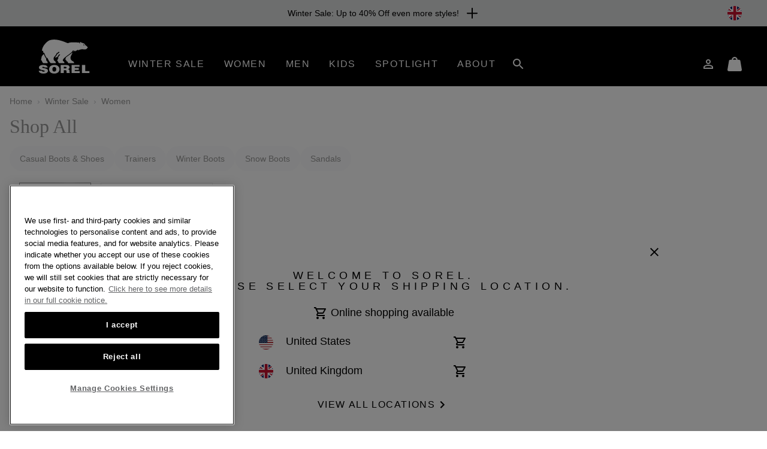

--- FILE ---
content_type: text/html;charset=UTF-8
request_url: https://www.sorelfootwear.co.uk/c/winter-sale/women/shop-all
body_size: 85152
content:
<!DOCTYPE html>
<html lang="en">
<head>


    
        
        
    


<script>
    (function () {
        
        var _digitalData = {"pageInstanceID":"Winter Sale Women Shop All | Sorel - Production","page":{"pageInfo":{"pageName":"Winter Sale Women Shop All | Sorel","pageType":"Category Grid","pageErrorURL":"","siteError":"","productsOnPage":["2077951","2077961","2088131","2138491","2083071","2150951","2099121","2138441","2077971","2079341","2162031","2084921","2088311","2148711","2139141","2138551","2113031","2102151","2113111","2113131","2138501","2069721","2144861","2138381","1724921","2131741","2113131_S","2076821","1902881","2144871","1876141","2076831","2102161","2048461","2138431","2048451"],"locale":"en_GB","siteID":"Sorel_UK","department":"Winter Sale","subCategory1":"Women","subCategory2":"Shop All","pageHier":"Winter Sale:Women:Shop All","domain":"sorelfootwear.co.uk","subDomain":"www","language":"en","country":"GB","environment":"Production"},"attributes":{"SiteID":"Sorel_UK","currency":"GBP"},"form":{"registrationType":"registrationStart"},"search":{"keyword":null,"numberOfResult":58,"searchType":"Global"}},"user":{"customerType":"Guest","isAuthenticated":false,"isEmployee":false,"customerGroups":"Everyone|Everyone except CUSTCARE_AGENT|Everyone except FF and Employees|Everyone excluding Rakuten|New Visitors|Unregistered|customer-group-UK","sfccCampaignId":null,"campaign":null,"userAgent":"Mozilla/5.0 (Macintosh; Intel Mac OS X 10_15_7) AppleWebKit/537.36 (KHTML, like Gecko) Chrome/131.0.0.0 Safari/537.36; ClaudeBot/1.0; +claudebot@anthropic.com)","IP":"3.144.82.200","SoftwareVersion":"6.2.0","customerCareAgent":false,"newCustomer":1,"sfccId":"bcHoGHFUaKXBpQ4tuk3bczi72h","sfccSessionID":"INOHTShoM7kg1ShHWMtENRg8kx88Iee8oRw=","abTestParticipation":null,"deviceFormFactor":"Desk","visitorCountryCode":"US","loggedIn":false}} || {};

        Object.defineProperty(window, 'digitalData', {
            get: function() {
                return _digitalData;
            },
            set: function(value) {
                if (value === _digitalData) { 
                    return;
                }

                var error = new Error('window.digitalData should not be set directly, it should only be amended by setting child properties');
                console.error(error);
                _digitalData = value;
            }
        });

        
        var _clientData = {
            site: {
                id: 'Sorel_UK',
                locale: 'en_GB'
            },
            page: {
                authRequiredToAccessPage: false,
            }
        };

        Object.defineProperty(window, 'clientData', {
            get: function() {
                return _clientData;
            },
            set: function(value) {
                if (value === _clientData) { 
                    return;
                }

                var error = new Error('window.clientData should not be set directly, it should only be amended by setting child properties');
                console.error(error);
                _clientData = value;
            }
        });
    }());
</script>

    

    <script class="js-data-layer-script" data-user-specific-data-url="/on/demandware.store/Sites-Sorel_UK-Site/en_GB/Dtm-UserSpecificDataLayer">
        if (!window.resources) {
            window.resources = {};
        }

        
        window.resources.dataLayer = {
            singleReferralDomains: ["facebook.com","instagram.com","snapchat.com","pinterest.com","google.com","bing.com","yahoo.com","searchiqnet.com","trafficsafe.net","safevisitors.net"]
        };
    </script>








<meta charset="UTF-8" />
<meta http-equiv="x-ua-compatible" content="ie=edge" />
<meta name="viewport" content="width=device-width, initial-scale=1" />

    


    <!-- CSP Meta Tag last modified October 23, 2025 15:46:00 PST. Place this snippet in the HEAD tag of your website before any LINK or SCRIPT tags -->

<meta http-equiv="Content-Security-Policy" content="default-src https: 'self' 'unsafe-inline' 'unsafe-eval' members.cj.com int-ds-shared-1.monetate.org *.247-inc.net 247-inc.net ca.assist.247-inc.net columbia.ca.assist.247-inc.net tie.247-inc.net *.quantummetric.com *.amplience.net 'unsafe-inline' 'unsafe-eval'; worker-src blob:; child-src blob *.acuityplatform.com ipredictive.com adform.net 112.2o7.net everesttech.net demdex.net adobedtm.com assets.adobetm.com *.scene7.com scene7.com tt.omtrdc.net *.typekit.net typekit.net advertising.com *.adyen.com adyen.com amazon-adsystem.com s3.amazonaws.com *.amazonaws.com amazonaws.com adnxs.com atdmt.com azureedge.net *.feedmagnet.com api.bazaarvoice.com apps.bazaarvoice.com feedmagnet.com network.bazaarvoice.com nexus.bazaarvoice.com reviews.bazaarvoice.com display.ugc.bazaarvoice.com ugc.bazaarvoice.com curations.bazaarvoice.com bazaarvoice.com bidswitch.net bat.bing.com bing.com btttag.com columbiasportswear13531z.btttag.com d.btttag.com *.bluecore.app *.bluecore.com api.bluecore.com bluecore.app bluecore.com bluekai.com *.braintreegateway.com bugsnag.com cloudflare.com cloudfront.net d1af033869koo7.cloudfront.net *.columbiasportswear.co.uk columbia.com smetrics.columbia.com demandware.net *.emjcd.com emjcd.com couponcabin.com cquotient.com e.cquotient.com p.cquotient.com criteo.com criteo.net da.us.criteo.net us.criteo.com va.us.criteo.net *.curalate.com curalate.com edge.curalate.com dotomi.com g.doubleclick.net googleads.g.doubleclick.net doubleclick.net fls.doubleclick.net dstillery.com media6degrees.com connect.facebook.net facebook.com facebook.net *.sspinc.io columbia.sspinc.io fit-predictor.net sspinc.io fontawesome.com api2.fonts.com *.foursixty.com foursixty.com edge.fullstory.com fullstory.com rs.fullstory.com adservice.google.com google.ae google.at google.be google.bs google.ca google.ch google.cl google.co.cr google.co.id google.co.il google.co.in google.co.kr google.co.nz google.co.th google.co.uk google.co.ve google.co.vi google.co.za google.com google.com.ar google.com.au google.com.bo google.com.br google.com.bz google.com.co google.com.do google.com.ec google.com.eg google.com.hk google.com.mx google.com.my google.com.ng google.com.pa google.com.pe google.com.ph google.com.pk google.com.pr google.com.py google.com.sg google.com.sv google.com.tr google.com.tw google.com.ua google.com.uy google.com.vn google.cz google.de google.dk google.es google.fi google.fr google.hn google.ie google.is google.it google.jo google.lk google.lt google.md google.nl google.rs google.se google.sk google.tt googlesyndication.com gstatic.com googleadservices.com googleapis.com maps.googleapis.com googletagmanager.com google-analytics.com honey.io joinhoney.com *.hotjar.com hotjar.com hotjar.io static.hotjar.com casalemedia.com instagram.com jquery.com *.klarnacdn.net js.klarna.com *.klarnaservices.com evt-na.klarnaservices.com na-library.klarnaservices.com locally.com *.microsoft.com microsoft.com *.monetate.net d.monetate.net se.monetate.net mountainhardwear.ca mountainhardwear.com cdn.cookielaw.org cookielaw.org agkn.com bam.nr-data.net js-agent.newrelic.com newrelic.com nr-data.net onetrust.com outbrain.com *.braintree-api.com *.paypal.com *.paypalobjects.com braintree-api.com paypal.com paypalobjects.com sandbox.paypal.com pinimg.com pinterest.com prana.com view.publitas.com pubmatic.com rlcdn.com rubiconproject.com *.krxd.net krxd.net *.scarabresearch.com cdn.scarabresearch.com sharethrough.com smartadserver.com *.sc-static.net *.snapchat.com sc-static.net tr.snapchat.com sorel.com taboola.com tapad.com teads.tv *.tiktok.com analytics.tiktok.com adsrvr.org 3lift.com *.truefitcorp.com staging.truefitcorp.com truefitcorp.com *.turn.com turn.com *.adstk.io *.onetrust.io *.px-client.net ad.smaato.net adstk.io client.perimeterx.net collector-pxlkxie7oj.px-cloud.net fast.fonts.net onetrust.io px-client.net vimeo.com vimeocdn.com yahoo.com analytics.yahoo.com youtube.com ytimg.com *.zdassets.com *.zendesk.com zdassets.com zendesk.com *.zopim.com zopim.com *.perimeterx.net perimeterx.net data: blob:; img-src 'self' https: *.qualtrics.com members.cj.com int-ds-shared-1.monetate.org *.247-inc.net 247-inc.net ca.assist.247-inc.net columbia.ca.assist.247-inc.net tie.247-inc.net *.acuityplatform.com acuityplatform.com *.ipredictive.com ipredictive.com *.adform.net adform.net 112.2o7.net *.everesttech.net everesttech.net *.demdex.net demdex.net *.adobedtm.com adobedtm.com assets.adobetm.com *.112.2o7.net *.scene7.com columbia.scene7.com scene7.com tt.omtrdc.net *.typekit.net typekit.net *.advertising.com advertising.com *.adyen.com adyen.com ads.yieldmo.com *.amazon-adsystem.com amazon-adsystem.com s3.amazonaws.com *.amazonaws.com amazonaws.com *.adnxs.com adnxs.com *.atdmt.com atdmt.com *.azureedge.net azureedge.net *.feedmagnet.com api.bazaarvoice.com apps.bazaarvoice.com feedmagnet.com network.bazaarvoice.com nexus.bazaarvoice.com reviews.bazaarvoice.com display.ugc.bazaarvoice.com ugc.bazaarvoice.com curations.bazaarvoice.com *.bazaarvoice.com bazaarvoice.com *.bidswitch.net bidswitch.net *.bing.com bat.bing.com bing.com *.btttag.com btttag.com columbiasportswear13531z.btttag.com d.btttag.com *.bluecore.app *.bluecore.com api.bluecore.com bluecore.app bluecore.com *.bluekai.com bluekai.com *.braintreegateway.com braintreegateway.com *.bugsnag.com bugsnag.com creativecdn.com ciuvo.com *.cloudflare.com cloudflare.com *.cloudfront.net cloudfront.net d1af033869koo7.cloudfront.net *.columbia.com *.columbiasportswear.at *.columbiasportswear.be *.columbiasportswear.ca *.columbiasportswear.co.uk *.columbiasportswear.de *.columbiasportswear.es *.columbiasportswear.fi *.columbiasportswear.fr *.columbiasportswear.ie *.columbiasportswear.it *.columbiasportswear.nl columbia.com columbiasportswear.at columbiasportswear.be columbiasportswear.ca columbiasportswear.co.uk columbiasportswear.de columbiasportswear.es columbiasportswear.fi columbiasportswear.fr columbiasportswear.ie columbiasportswear.it columbiasportswear.nl smetrics.columbia.com *.demandware.net demandware.net *.emjcd.com emjcd.com coupert.com *.couponcabin.com couponcabin.com *.cquotient.com cquotient.com e.cquotient.com p.cquotient.com *.criteo.com *.criteo.net criteo.com criteo.net da.us.criteo.net us.criteo.com va.us.criteo.net *.curalate.com curalate.com edge.curalate.com *.dotomi.com dotomi.com g.doubleclick.net googleads.g.doubleclick.net *.doubleclick.net doubleclick.net fls.doubleclick.net *.dstillery.com *.media6degrees.com dstillery.com media6degrees.com *.facebook.com *.facebook.net connect.facebook.net facebook.com facebook.net *.sspinc.io columbia.sspinc.io fit-predictor.net sspinc.io *.fontawesome.com fontawesome.com api2.fonts.com fonts.com fonts.net *.foursixty.com foursixty.com *.fullstory.com edge.fullstory.com fullstory.com rs.fullstory.com *.google.at *.google.be *.google.ca *.google.com *.google.de *.google.es *.google.fi *.google.fr *.google.ie *.google.it *.google.nl *.googlesyndication.com *.gstatic.com adservice.google.com google.ae google.at google.be google.bs google.ca google.ch google.cl google.co.cr google.co.id google.co.il google.co.in google.co.kr google.co.nz google.co.th google.co.uk google.co.ve google.co.vi google.co.za google.com google.com.ar google.com.au google.com.bo google.com.br google.com.bz google.com.co google.com.do google.com.ec google.com.eg google.com.hk google.com.mx google.com.my google.com.ng google.com.pa google.com.pe google.com.ph google.com.pk google.com.pr google.com.py google.com.sg google.com.sv google.com.tr google.com.tw google.com.ua google.com.uy google.com.vn google.cz google.de google.dk google.es google.fi google.fr google.hn google.ie google.is google.it google.jo google.lk google.lt google.md google.nl google.rs google.se google.sk google.tt googlesyndication.com gstatic.com *.googleadservices.com googleadservices.com *.googleapis.com googleapis.com maps.googleapis.com *.googletagmanager.com googletagmanager.com *.google-analytics.com google-analytics.com *.honey.io *.joinhoney.com honey.io joinhoney.com px-cloud.net *.hotjar.com *.hotjar.io hotjar.com hotjar.io static.hotjar.com ibotta.com instok.org *.casalemedia.com casalemedia.com *.instagram.com instagram.com *.jquery.com jquery.com *.klarnacdn.net js.klarna.com *.klarnaservices.com evt-na.klarnaservices.com klarnacdn.net klarnaservices.com na-library.klarnaservices.com playground.klarnaservices.com *.linksynergy.com linksynergy.com *.locally.com locally.com loom.com mathtag.com partner.mediawallahscript.com *.microsoft.com microsoft.com *.monetate.net d.monetate.net monetate.net se.monetate.net *.mountainhardwear.ca *.mountainhardwear.com mountainhardwear.ca mountainhardwear.com *.cookielaw.org cdn.cookielaw.org cookielaw.org *.agkn.com agkn.com *.newrelic.com *.nr-data.net bam.nr-data.net js-agent.newrelic.com newrelic.com nr-data.net *.onetrust.com onetrust.com *.outbrain.com outbrain.com *.braintree-api.com *.paypal.com *.paypalobjects.com braintree-api.com paypal.com paypalobjects.com sandbox.paypal.com *.pinimg.com *.pinterest.com pinimg.com pinterest.com *.prana.com prana.com view.publitas.com *.pubmatic.com pubmatic.com contextweb.com *.jrs5.com *.nxtck.com *.rakuten.com jrs5.com nxtck.com rakuten.com rmp.rakuten.com *.rlcdn.com rlcdn.com *.rubiconproject.com rubiconproject.com *.krxd.net krxd.net *.scarabresearch.com cdn.scarabresearch.com scarabresearch.com securedvisit.com *.sharethrough.com sharethrough.com sitescout.com *.smartadserver.com smartadserver.com *.sc-static.net *.snapchat.com sc-static.net snapchat.com tr.snapchat.com *.sorel.at *.sorel.com *.sorel.fi *.sorel.ie *.sorel.it *.sorelfootwear.ca *.sorelfootwear.de *.sorelfootwear.es *.sorelfootwear.fr *.sorelfootwear.nl sorel.at sorel.com sorel.fi sorel.ie sorel.it sorelfootwear.ca sorelfootwear.co.uk sorelfootwear.de sorelfootwear.es sorelfootwear.fr sorelfootwear.nl srv.stackadapt.com *.taboola.com taboola.com *.tapad.com tapad.com *.teads.tv teads.tv *.tiktok.com analytics.tiktok.com tiktok.com *.adsrvr.org adsrvr.org tradedoubler.com tremorhub.com *.3lift.com 3lift.com *.truefitcorp.com staging.truefitcorp.com truefitcorp.com affirm.com *.turn.com turn.com *.adstk.io *.lgw.io *.onetrust.io *.px-cdn.net *.px-client.net *.pxchk.net ad.smaato.net adstk.io client.perimeterx.net collector-pxlkxie7oj.px-cloud.net fast.fonts.net lgw.io onetrust.io px-cdn.net px-client.net pxchk.net *.vimeo.com *.vimeocdn.com vimeo.com vimeocdn.com *.yahoo.com yahoo.com analytics.yahoo.com *.youtube.com *.ytimg.com youtube.com ytimg.com *.zdassets.com *.zendesk.com zdassets.com zendesk.com *.zoovu.com *.zopim.com zopim.com *.perimeterx.net perimeterx.net data: blob:; font-src 'self' https: members.cj.com int-ds-shared-1.monetate.org *.247-inc.net 247-inc.net ca.assist.247-inc.net columbia.ca.assist.247-inc.net tie.247-inc.net *.acuityplatform.com acuityplatform.com *.ipredictive.com ipredictive.com *.adform.net adform.net 112.2o7.net *.everesttech.net everesttech.net *.demdex.net demdex.net *.adobedtm.com adobedtm.com assets.adobetm.com *.scene7.com scene7.com tt.omtrdc.net *.typekit.net typekit.net *.advertising.com advertising.com *.adyen.com adyen.com ads.yieldmo.com *.amazon-adsystem.com amazon-adsystem.com s3.amazonaws.com *.amazonaws.com amazonaws.com *.adnxs.com adnxs.com *.atdmt.com atdmt.com *.azureedge.net azureedge.net *.feedmagnet.com api.bazaarvoice.com apps.bazaarvoice.com feedmagnet.com network.bazaarvoice.com nexus.bazaarvoice.com reviews.bazaarvoice.com display.ugc.bazaarvoice.com ugc.bazaarvoice.com curations.bazaarvoice.com *.bazaarvoice.com bazaarvoice.com *.bidswitch.net bidswitch.net *.bing.com bat.bing.com bing.com *.btttag.com btttag.com columbiasportswear13531z.btttag.com d.btttag.com *.bluecore.app *.bluecore.com api.bluecore.com bluecore.app bluecore.com *.bluekai.com bluekai.com *.braintreegateway.com braintreegateway.com *.bugsnag.com bugsnag.com creativecdn.com ciuvo.com *.cloudflare.com cloudflare.com *.cloudfront.net cloudfront.net d1af033869koo7.cloudfront.net *.columbia.com *.columbiasportswear.at *.columbiasportswear.be *.columbiasportswear.ca *.columbiasportswear.co.uk *.columbiasportswear.de *.columbiasportswear.es *.columbiasportswear.fi *.columbiasportswear.fr *.columbiasportswear.ie *.columbiasportswear.it *.columbiasportswear.nl columbia.com columbiasportswear.at columbiasportswear.be columbiasportswear.ca columbiasportswear.co.uk columbiasportswear.de columbiasportswear.es columbiasportswear.fi columbiasportswear.fr columbiasportswear.ie columbiasportswear.it columbiasportswear.nl smetrics.columbia.com *.demandware.net demandware.net *.emjcd.com emjcd.com coupert.com *.couponcabin.com couponcabin.com *.cquotient.com cquotient.com e.cquotient.com p.cquotient.com *.criteo.com *.criteo.net criteo.com criteo.net da.us.criteo.net us.criteo.com va.us.criteo.net *.curalate.com curalate.com edge.curalate.com *.dotomi.com dotomi.com g.doubleclick.net googleads.g.doubleclick.net *.doubleclick.net doubleclick.net fls.doubleclick.net *.dstillery.com *.media6degrees.com dstillery.com media6degrees.com *.facebook.com *.facebook.net connect.facebook.net facebook.com facebook.net *.sspinc.io columbia.sspinc.io fit-predictor.net sspinc.io *.fontawesome.com fontawesome.com api2.fonts.com fonts.com fonts.net *.foursixty.com foursixty.com *.fullstory.com edge.fullstory.com fullstory.com rs.fullstory.com *.google.at *.google.be *.google.ca *.google.com *.google.de *.google.es *.google.fi *.google.fr *.google.ie *.google.it *.google.nl *.googlesyndication.com *.gstatic.com adservice.google.com google.ae google.at google.be google.bs google.ca google.ch google.cl google.co.cr google.co.id google.co.il google.co.in google.co.kr google.co.nz google.co.th google.co.uk google.co.ve google.co.vi google.co.za google.com google.com.ar google.com.au google.com.bo google.com.br google.com.bz google.com.co google.com.do google.com.ec google.com.eg google.com.hk google.com.mx google.com.my google.com.ng google.com.pa google.com.pe google.com.ph google.com.pk google.com.pr google.com.py google.com.sg google.com.sv google.com.tr google.com.tw google.com.ua google.com.uy google.com.vn google.cz google.de google.dk google.es google.fi google.fr google.hn google.ie google.is google.it google.jo google.lk google.lt google.md google.nl google.rs google.se google.sk google.tt googlesyndication.com gstatic.com *.googleadservices.com googleadservices.com *.googleapis.com googleapis.com maps.googleapis.com *.googletagmanager.com googletagmanager.com *.google-analytics.com google-analytics.com *.honey.io *.joinhoney.com honey.io joinhoney.com px-cloud.net *.hotjar.com *.hotjar.io hotjar.com hotjar.io static.hotjar.com ibotta.com instok.org *.casalemedia.com casalemedia.com *.instagram.com instagram.com *.jquery.com jquery.com *.klarnacdn.net js.klarna.com *.klarnaservices.com evt-na.klarnaservices.com klarnacdn.net klarnaservices.com na-library.klarnaservices.com playground.klarnaservices.com *.linksynergy.com linksynergy.com *.locally.com locally.com loom.com mathtag.com *.microsoft.com microsoft.com *.monetate.net d.monetate.net monetate.net se.monetate.net *.mountainhardwear.ca *.mountainhardwear.com mountainhardwear.ca mountainhardwear.com *.cookielaw.org cdn.cookielaw.org cookielaw.org *.agkn.com agkn.com *.newrelic.com *.nr-data.net bam.nr-data.net js-agent.newrelic.com newrelic.com nr-data.net *.onetrust.com onetrust.com *.outbrain.com outbrain.com *.braintree-api.com *.paypal.com *.paypalobjects.com braintree-api.com paypal.com paypalobjects.com sandbox.paypal.com *.pinimg.com *.pinterest.com pinimg.com pinterest.com *.prana.com prana.com view.publitas.com *.pubmatic.com pubmatic.com contextweb.com *.jrs5.com *.nxtck.com *.rakuten.com jrs5.com nxtck.com rakuten.com rmp.rakuten.com *.rlcdn.com rlcdn.com *.rubiconproject.com rubiconproject.com *.krxd.net krxd.net *.scarabresearch.com cdn.scarabresearch.com scarabresearch.com securedvisit.com *.sharethrough.com sharethrough.com sitescout.com *.smartadserver.com smartadserver.com *.sc-static.net *.snapchat.com sc-static.net snapchat.com tr.snapchat.com *.sorel.at *.sorel.com *.sorel.fi *.sorel.ie *.sorel.it *.sorelfootwear.ca *.sorelfootwear.de *.sorelfootwear.es *.sorelfootwear.fr *.sorelfootwear.nl sorel.at sorel.com sorel.fi sorel.ie sorel.it sorelfootwear.ca sorelfootwear.co.uk sorelfootwear.de sorelfootwear.es sorelfootwear.fr sorelfootwear.nl srv.stackadapt.com *.taboola.com taboola.com *.tapad.com tapad.com *.teads.tv teads.tv *.tiktok.com analytics.tiktok.com tiktok.com ad.tpmn.co.kr *.adsrvr.org adsrvr.org tradedoubler.com tremorhub.com *.3lift.com 3lift.com *.truefitcorp.com staging.truefitcorp.com truefitcorp.com affirm.com *.turn.com turn.com *.adstk.io *.lgw.io *.onetrust.io *.px-cdn.net *.px-client.net *.pxchk.net ad.smaato.net adstk.io client.perimeterx.net collector-pxlkxie7oj.px-cloud.net fast.fonts.net lgw.io onetrust.io px-cdn.net px-client.net pxchk.net *.vimeo.com *.vimeocdn.com vimeo.com vimeocdn.com *.yahoo.com yahoo.com analytics.yahoo.com *.youtube.com *.ytimg.com youtube.com ytimg.com *.zdassets.com *.zendesk.com zdassets.com zendesk.com barracuda-assets.zoovu.com *.zopim.com zopim.com barracuda-cdn.zoovu.com *.perimeterx.net perimeterx.net data: blob:; frame-src https: 'self' 'unsafe-inline' 'unsafe-eval' *.quantummetric.com *.amplience.net *.qualtrics.com members.cj.com int-ds-shared-1.monetate.org *.247-inc.net 247-inc.net ca.assist.247-inc.net columbia.ca.assist.247-inc.net tie.247-inc.net *.acuityplatform.com ipredictive.com adform.net 112.2o7.net everesttech.net demdex.net adobedtm.com assets.adobetm.com *.scene7.com scene7.com tt.omtrdc.net *.typekit.net typekit.net advertising.com *.adyen.com adyen.com amazon-adsystem.com s3.amazonaws.com *.amazonaws.com amazonaws.com adnxs.com atdmt.com azureedge.net *.feedmagnet.com api.bazaarvoice.com apps.bazaarvoice.com feedmagnet.com network.bazaarvoice.com nexus.bazaarvoice.com reviews.bazaarvoice.com display.ugc.bazaarvoice.com ugc.bazaarvoice.com curations.bazaarvoice.com bazaarvoice.com bidswitch.net bat.bing.com bing.com btttag.com columbiasportswear13531z.btttag.com d.btttag.com *.bluecore.app *.bluecore.com api.bluecore.com bluecore.app bluecore.com bluekai.com *.braintreegateway.com bugsnag.com cloudflare.com cloudfront.net d1af033869koo7.cloudfront.net *.columbiasportswear.co.uk columbia.com smetrics.columbia.com demandware.net *.emjcd.com emjcd.com couponcabin.com cquotient.com e.cquotient.com p.cquotient.com criteo.com criteo.net da.us.criteo.net us.criteo.com va.us.criteo.net *.curalate.com curalate.com edge.curalate.com dotomi.com g.doubleclick.net googleads.g.doubleclick.net doubleclick.net fls.doubleclick.net dstillery.com media6degrees.com connect.facebook.net facebook.com facebook.net *.sspinc.io columbia.sspinc.io fit-predictor.net sspinc.io fontawesome.com api2.fonts.com *.foursixty.com foursixty.com edge.fullstory.com fullstory.com rs.fullstory.com adservice.google.com google.ae google.at google.be google.bs google.ca google.ch google.cl google.co.cr google.co.id google.co.il google.co.in google.co.kr google.co.nz google.co.th google.co.uk google.co.ve google.co.vi google.co.za google.com google.com.ar google.com.au google.com.bo google.com.br google.com.bz google.com.co google.com.do google.com.ec google.com.eg google.com.hk google.com.mx google.com.my google.com.ng google.com.pa google.com.pe google.com.ph google.com.pk google.com.pr google.com.py google.com.sg google.com.sv google.com.tr google.com.tw google.com.ua google.com.uy google.com.vn google.cz google.de google.dk google.es google.fi google.fr google.hn google.ie google.is google.it google.jo google.lk google.lt google.md google.nl google.rs google.se google.sk google.tt googlesyndication.com gstatic.com googleadservices.com googleapis.com maps.googleapis.com googletagmanager.com google-analytics.com honey.io joinhoney.com *.hotjar.com hotjar.com hotjar.io static.hotjar.com casalemedia.com  instagram.com jquery.com *.klarnacdn.net js.klarna.com *.klarnaservices.com evt-na.klarnaservices.com na-library.klarnaservices.com locally.com *.mczbf.com mczbf.com *.microsoft.com microsoft.com *.monetate.net d.monetate.net se.monetate.net mountainhardwear.ca mountainhardwear.com cdn.cookielaw.org cookielaw.org agkn.com bam.nr-data.net js-agent.newrelic.com newrelic.com nr-data.net onetrust.com outbrain.com *.braintree-api.com *.paypal.com *.paypalobjects.com braintree-api.com paypal.com paypalobjects.com sandbox.paypal.com pinimg.com pinterest.com prana.com view.publitas.com pubmatic.com rlcdn.com rubiconproject.com *.krxd.net krxd.net *.scarabresearch.com cdn.scarabresearch.com sharethrough.com smartadserver.com *.sc-static.net *.snapchat.com sc-static.net tr.snapchat.com sorel.com taboola.com tapad.com teads.tv *.tiktok.com analytics.tiktok.com adsrvr.org 3lift.com *.truefitcorp.com staging.truefitcorp.com truefitcorp.com *.turn.com turn.com *.adstk.io *.onetrust.io *.px-client.net ad.smaato.net adstk.io client.perimeterx.net collector-pxlkxie7oj.px-cloud.net fast.fonts.net onetrust.io px-client.net vimeo.com vimeocdn.com yahoo.com analytics.yahoo.com youtube.com ytimg.com *.zdassets.com *.zendesk.com zdassets.com zendesk.com *.zopim.com zopim.com *.perimeterx.net perimeterx.net data: blob:; script-src 'self' 'unsafe-inline' 'unsafe-eval' *.my.site.com *.quantummetric.com *.amplience.net cdn.attn.tv creatives.attn.tv events.attentivemobile.com events.attentivemobile.com https://*.qualtrics.com http://121.244.33.98 http://182.73.124.150 trk.lgw.io *.lgw.io members.cj.com int-ds-shared-1.monetate.org *.247-inc.net 247-inc.net ca.assist.247-inc.net columbia.ca.assist.247-inc.net tie.247-inc.net *.acuityplatform.com acuityplatform.com *.ipredictive.com ipredictive.com *.adform.net adform.net 112.2o7.net *.everesttech.net everesttech.net *.demdex.net demdex.net *.adobedtm.com adobedtm.com assets.adobetm.com *.scene7.com scene7.com rezync.com live.rezync.com cloudwaysapps.com api.lightboxcdn.com lightboxcdn.com *.boomtrain.com tt.omtrdc.net *.typekit.net typekit.net *.advertising.com advertising.com *.adyen.com adyen.com ads.yieldmo.com *.amazon-adsystem.com amazon-adsystem.com s3.amazonaws.com *.amazonaws.com amazonaws.com *.adnxs.com adnxs.com *.atdmt.com atdmt.com *.azureedge.net azureedge.net *.feedmagnet.com api.bazaarvoice.com apps.bazaarvoice.com feedmagnet.com network.bazaarvoice.com nexus.bazaarvoice.com reviews.bazaarvoice.com display.ugc.bazaarvoice.com ugc.bazaarvoice.com curations.bazaarvoice.com *.bazaarvoice.com bazaarvoice.com *.bidswitch.net bidswitch.net *.bing.com bat.bing.com bing.com *.btttag.com btttag.com columbiasportswear13531z.btttag.com d.btttag.com *.bluecore.app *.bluecore.com api.bluecore.com bluecore.app bluecore.com *.bluekai.com bluekai.com bfx-objects.prd.borderfree.com depot.prd.borderfree.com global.prd.borderfree.com *.braintreegateway.com braintreegateway.com *.bugsnag.com bugsnag.com creativecdn.com ciuvo.com *.rewardstyle.com ln-rules.rewardstyle.com *.cloudflare.com cloudflare.com *.cloudfront.net cloudfront.net d1af033869koo7.cloudfront.net *.columbia.com *.columbiasportswear.at *.columbiasportswear.be *.columbiasportswear.ca *.columbiasportswear.co.uk *.columbiasportswear.de *.columbiasportswear.es *.columbiasportswear.fi *.columbiasportswear.fr *.columbiasportswear.ie *.columbiasportswear.it *.columbiasportswear.nl columbia.com columbiasportswear.at columbiasportswear.be columbiasportswear.ca columbiasportswear.co.uk columbiasportswear.de columbiasportswear.es columbiasportswear.fi columbiasportswear.fr columbiasportswear.ie columbiasportswear.it columbiasportswear.nl smetrics.columbia.com *.demandware.net demandware.net *.emjcd.com emjcd.com coupert.com *.couponcabin.com couponcabin.com *.cquotient.com cquotient.com e.cquotient.com p.cquotient.com *.criteo.com *.criteo.net ade.clmbtech.com criteo-partners.tremorhub.com criteo.com criteo.net da.us.criteo.net https://tracker.adreadyclick.com us.criteo.com va.us.criteo.net *.curalate.com curalate.com edge.curalate.com *.dotomi.com dotomi.com g.doubleclick.net googleads.g.doubleclick.net *.doubleclick.net doubleclick.net fls.doubleclick.net *.dstillery.com *.media6degrees.com dstillery.com media6degrees.com *.facebook.com *.facebook.net connect.facebook.net facebook.com facebook.net *.sspinc.io columbia.sspinc.io fit-predictor.net sspinc.io *.fontawesome.com fontawesome.com api2.fonts.com fonts.com fonts.net *.foursixty.com foursixty.com mpsnare.iesnare.com *.fullstory.com edge.fullstory.com fullstory.com rs.fullstory.com *.google.at *.google.be *.google.ca *.google.com *.google.de *.google.es *.google.fi *.google.fr *.google.ie *.google.it *.google.nl *.googlesyndication.com *.gstatic.com adservice.google.com google.ae google.at google.be google.bs google.ca google.ch google.cl google.co.cr google.co.id google.co.il google.co.in google.co.kr google.co.nz google.co.th google.co.uk google.co.ve google.co.vi google.co.za google.com google.com.ar google.com.au google.com.bo google.com.br google.com.bz google.com.co google.com.do google.com.ec google.com.eg google.com.hk google.com.mx google.com.my google.com.ng google.com.pa google.com.pe google.com.ph google.com.pk google.com.pr google.com.py google.com.sg google.com.sv google.com.tr google.com.tw google.com.ua google.com.uy google.com.vn google.cz google.de google.dk google.es google.fi google.fr google.hn google.ie google.is google.it google.jo google.lk google.lt google.md google.nl google.rs google.se google.sk google.tt googlesyndication.com gstatic.com *.googleadservices.com googleadservices.com *.googleapis.com googleapis.com maps.googleapis.com *.googletagmanager.com googletagmanager.com *.google-analytics.com google-analytics.com *.honey.io *.joinhoney.com honey.io joinhoney.com px-cloud.net *.hotjar.com *.hotjar.io hotjar.com hotjar.io static.hotjar.com ibotta.com utt.impactcdn.com instok.org ad.360yield.com *.casalemedia.com casalemedia.com *.instagram.com instagram.com matching.ivitrack.com *.jquery.com jquery.com *.klarnacdn.net js.klarna.com *.klarnaservices.com evt-na.klarnaservices.com klarnacdn.net klarnaservices.com na-library.klarnaservices.com playground.klarnaservices.com *.playground.klarna.com *.linksynergy.com linksynergy.com *.locally.com locally.com loom.com *.mczbf.com mczbf.com contextual.media.net mathtag.com exchange.mediavine.com *.microsoft.com microsoft.com *.monetate.net d.monetate.net monetate.net se.monetate.net *.mountainhardwear.ca *.mountainhardwear.com mountainhardwear.ca mountainhardwear.com *.cookielaw.org cdn.cookielaw.org cookielaw.org jadserve.postrelease.com *.agkn.com agkn.com *.newrelic.com *.nr-data.net bam.nr-data.net js-agent.newrelic.com newrelic.com nr-data.net visitor.omnitagjs.com *.onetrust.com onetrust.com *.outbrain.com outbrain.com *.braintree-api.com *.paypal.com *.paypalobjects.com braintree-api.com paypal.com paypalobjects.com sandbox.paypal.com *.pinimg.com *.pinterest.com pinimg.com pinterest.com *.prana.com prana.com view.publitas.com *.pubmatic.com pubmatic.com contextweb.com *.jrs5.com *.nxtck.com *.rakuten.com jrs5.com nxtck.com rakuten.com rmp.rakuten.com *.rlcdn.com rlcdn.com trends.revcontent.com *.rubiconproject.com rubiconproject.com *.krxd.net krxd.net *.scarabresearch.com cdn.scarabresearch.com scarabresearch.com securedvisit.com *.sharethrough.com sharethrough.com sitescout.com *.smartadserver.com smartadserver.com *.sc-static.net *.snapchat.com sc-static.net snapchat.com tr.snapchat.com *.sorel.at *.sorel.com *.sorel.fi *.sorel.ie *.sorel.it *.sorelfootwear.ca *.sorelfootwear.de *.sorelfootwear.es *.sorelfootwear.fr *.sorelfootwear.nl sorel.at sorel.com sorel.fi sorel.ie sorel.it sorelfootwear.ca sorelfootwear.co.uk sorelfootwear.de sorelfootwear.es sorelfootwear.fr sorelfootwear.nl srv.stackadapt.com *.taboola.com taboola.com *.tapad.com tapad.com *.teads.tv teads.tv *.tiktok.com analytics.tiktok.com tiktok.com ad.tpmn.co.kr *.adsrvr.org adsrvr.org swrap.tradedoubler.com tradedoubler.com tremorhub.com *.3lift.com 3lift.com *.truefitcorp.com staging.truefitcorp.com truefitcorp.com affirm.com *.turn.com turn.com *.adstk.io *.lgw.io *.onetrust.io *.px-cdn.net *.px-client.net *.pxchk.net ad.smaato.net adstk.io client.perimeterx.net collector-pxlkxie7oj.px-cloud.net fast.fonts.net lgw.io onetrust.io party.spockee.io px-cdn.net px-client.net pxchk.net s.ad.smaato.net *.vimeo.com *.vimeocdn.com vimeo.com vimeocdn.com *.yahoo.com yahoo.com analytics.yahoo.com sync-criteo.ads.yieldmo.com *.youtube.com *.ytimg.com youtube.com ytimg.com *.zdassets.com *.zendesk.com zdassets.com zendesk.com *.zopim.com zopim.com api-barracuda.zoovu.com barracuda-cdn.zoovu.com *.perimeterx.net perimeterx.net data: blob:; script-src-elem 'self' 'unsafe-inline' 'unsafe-eval' *.my.site.com *.quantummetric.com *.amplience.net cdn.attn.tv creatives.attn.tv events.attentivemobile.com events.attentivemobile.com https://*.qualtrics.com http://121.244.33.98 http://182.73.124.150 trk.lgw.io *.lgw.io members.cj.com int-ds-shared-1.monetate.org *.247-inc.net 247-inc.net ca.assist.247-inc.net columbia.ca.assist.247-inc.net tie.247-inc.net *.acuityplatform.com acuityplatform.com *.ipredictive.com ipredictive.com *.adform.net adform.net 112.2o7.net *.everesttech.net everesttech.net *.demdex.net demdex.net *.adobedtm.com adobedtm.com assets.adobetm.com *.scene7.com scene7.com rezync.com live.rezync.com cloudwaysapps.com api.lightboxcdn.com lightboxcdn.com *.boomtrain.com tt.omtrdc.net *.typekit.net typekit.net *.advertising.com advertising.com *.adyen.com adyen.com ads.yieldmo.com *.amazon-adsystem.com amazon-adsystem.com s3.amazonaws.com *.amazonaws.com amazonaws.com *.adnxs.com adnxs.com *.atdmt.com atdmt.com *.azureedge.net azureedge.net *.feedmagnet.com api.bazaarvoice.com apps.bazaarvoice.com feedmagnet.com network.bazaarvoice.com nexus.bazaarvoice.com reviews.bazaarvoice.com display.ugc.bazaarvoice.com ugc.bazaarvoice.com curations.bazaarvoice.com *.bazaarvoice.com bazaarvoice.com *.bidswitch.net bidswitch.net *.bing.com bat.bing.com bing.com *.btttag.com btttag.com columbiasportswear13531z.btttag.com d.btttag.com *.bluecore.app *.bluecore.com api.bluecore.com bluecore.app bluecore.com *.bluekai.com bluekai.com bfx-objects.prd.borderfree.com depot.prd.borderfree.com global.prd.borderfree.com *.braintreegateway.com braintreegateway.com *.bugsnag.com bugsnag.com creativecdn.com ciuvo.com *.rewardstyle.com ln-rules.rewardstyle.com *.cloudflare.com cloudflare.com *.cloudfront.net cloudfront.net d1af033869koo7.cloudfront.net *.columbia.com *.columbiasportswear.at *.columbiasportswear.be *.columbiasportswear.ca *.columbiasportswear.co.uk *.columbiasportswear.de *.columbiasportswear.es *.columbiasportswear.fi *.columbiasportswear.fr *.columbiasportswear.ie *.columbiasportswear.it *.columbiasportswear.nl columbia.com columbiasportswear.at columbiasportswear.be columbiasportswear.ca columbiasportswear.co.uk columbiasportswear.de columbiasportswear.es columbiasportswear.fi columbiasportswear.fr columbiasportswear.ie columbiasportswear.it columbiasportswear.nl smetrics.columbia.com *.demandware.net demandware.net *.emjcd.com emjcd.com coupert.com *.couponcabin.com couponcabin.com *.cquotient.com cquotient.com e.cquotient.com p.cquotient.com *.criteo.com *.criteo.net ade.clmbtech.com criteo-partners.tremorhub.com criteo.com criteo.net da.us.criteo.net https://tracker.adreadyclick.com us.criteo.com va.us.criteo.net *.curalate.com curalate.com edge.curalate.com *.dotomi.com dotomi.com g.doubleclick.net googleads.g.doubleclick.net *.doubleclick.net doubleclick.net fls.doubleclick.net *.dstillery.com *.media6degrees.com dstillery.com media6degrees.com *.facebook.com *.facebook.net connect.facebook.net facebook.com facebook.net *.sspinc.io columbia.sspinc.io fit-predictor.net sspinc.io *.fontawesome.com fontawesome.com api2.fonts.com fonts.com fonts.net *.foursixty.com foursixty.com mpsnare.iesnare.com *.fullstory.com edge.fullstory.com fullstory.com rs.fullstory.com *.google.at *.google.be *.google.ca *.google.com *.google.de *.google.es *.google.fi *.google.fr *.google.ie *.google.it *.google.nl *.googlesyndication.com *.gstatic.com adservice.google.com google.ae google.at google.be google.bs google.ca google.ch google.cl google.co.cr google.co.id google.co.il google.co.in google.co.kr google.co.nz google.co.th google.co.uk google.co.ve google.co.vi google.co.za google.com google.com.ar google.com.au google.com.bo google.com.br google.com.bz google.com.co google.com.do google.com.ec google.com.eg google.com.hk google.com.mx google.com.my google.com.ng google.com.pa google.com.pe google.com.ph google.com.pk google.com.pr google.com.py google.com.sg google.com.sv google.com.tr google.com.tw google.com.ua google.com.uy google.com.vn google.cz google.de google.dk google.es google.fi google.fr google.hn google.ie google.is google.it google.jo google.lk google.lt google.md google.nl google.rs google.se google.sk google.tt googlesyndication.com gstatic.com *.googleadservices.com googleadservices.com *.googleapis.com googleapis.com maps.googleapis.com *.googletagmanager.com googletagmanager.com *.google-analytics.com google-analytics.com *.honey.io *.joinhoney.com honey.io joinhoney.com px-cloud.net *.hotjar.com *.hotjar.io hotjar.com hotjar.io static.hotjar.com ibotta.com utt.impactcdn.com instok.org ad.360yield.com *.casalemedia.com casalemedia.com *.instagram.com instagram.com matching.ivitrack.com *.jquery.com jquery.com *.klarnacdn.net js.klarna.com *.klarnaservices.com evt-na.klarnaservices.com klarnacdn.net klarnaservices.com na-library.klarnaservices.com playground.klarnaservices.com *.playground.klarna.com *.linksynergy.com linksynergy.com *.locally.com locally.com loom.com *.mczbf.com mczbf.com contextual.media.net mathtag.com exchange.mediavine.com *.microsoft.com microsoft.com *.monetate.net d.monetate.net monetate.net se.monetate.net *.mountainhardwear.ca *.mountainhardwear.com mountainhardwear.ca mountainhardwear.com *.cookielaw.org cdn.cookielaw.org cookielaw.org jadserve.postrelease.com *.agkn.com agkn.com *.newrelic.com *.nr-data.net bam.nr-data.net js-agent.newrelic.com newrelic.com nr-data.net visitor.omnitagjs.com *.onetrust.com onetrust.com *.outbrain.com outbrain.com *.braintree-api.com *.paypal.com *.paypalobjects.com braintree-api.com paypal.com paypalobjects.com sandbox.paypal.com *.pinimg.com *.pinterest.com pinimg.com pinterest.com *.prana.com prana.com view.publitas.com *.pubmatic.com pubmatic.com contextweb.com *.jrs5.com *.nxtck.com *.rakuten.com jrs5.com nxtck.com rakuten.com rmp.rakuten.com *.rlcdn.com rlcdn.com trends.revcontent.com *.rubiconproject.com rubiconproject.com *.krxd.net krxd.net *.scarabresearch.com cdn.scarabresearch.com scarabresearch.com securedvisit.com *.sharethrough.com sharethrough.com sitescout.com *.smartadserver.com smartadserver.com *.sc-static.net *.snapchat.com sc-static.net snapchat.com tr.snapchat.com *.sorel.at *.sorel.com *.sorel.fi *.sorel.ie *.sorel.it *.sorelfootwear.ca *.sorelfootwear.de *.sorelfootwear.es *.sorelfootwear.fr *.sorelfootwear.nl sorel.at sorel.com sorel.fi sorel.ie sorel.it sorelfootwear.ca sorelfootwear.co.uk sorelfootwear.de sorelfootwear.es sorelfootwear.fr sorelfootwear.nl srv.stackadapt.com *.taboola.com taboola.com *.tapad.com tapad.com *.teads.tv teads.tv *.tiktok.com analytics.tiktok.com tiktok.com ad.tpmn.co.kr *.adsrvr.org adsrvr.org swrap.tradedoubler.com tradedoubler.com tremorhub.com *.3lift.com 3lift.com *.truefitcorp.com staging.truefitcorp.com truefitcorp.com affirm.com *.turn.com turn.com *.adstk.io *.lgw.io *.onetrust.io *.px-cdn.net *.px-client.net *.pxchk.net ad.smaato.net adstk.io client.perimeterx.net collector-pxlkxie7oj.px-cloud.net fast.fonts.net lgw.io onetrust.io party.spockee.io px-cdn.net px-client.net pxchk.net s.ad.smaato.net *.vimeo.com *.vimeocdn.com vimeo.com vimeocdn.com *.yahoo.com yahoo.com analytics.yahoo.com sync-criteo.ads.yieldmo.com *.youtube.com *.ytimg.com youtube.com ytimg.com *.zdassets.com *.zendesk.com zdassets.com zendesk.com *.zopim.com zopim.com api-barracuda.zoovu.com barracuda-cdn.zoovu.com *.perimeterx.net perimeterx.net data: blob:; style-src 'self' 'unsafe-inline' *.my.site.com members.cj.com int-ds-shared-1.monetate.org *.247-inc.net 247-inc.net ca.assist.247-inc.net columbia.ca.assist.247-inc.net tie.247-inc.net *.acuityplatform.com acuityplatform.com *.ipredictive.com ipredictive.com *.adform.net adform.net 112.2o7.net *.everesttech.net everesttech.net *.demdex.net demdex.net *.adobedtm.com adobedtm.com assets.adobetm.com *.scene7.com scene7.com tt.omtrdc.net *.typekit.net typekit.net *.advertising.com advertising.com *.adyen.com adyen.com ads.yieldmo.com *.amazon-adsystem.com amazon-adsystem.com s3.amazonaws.com *.amazonaws.com amazonaws.com *.adnxs.com adnxs.com *.atdmt.com atdmt.com *.azureedge.net azureedge.net *.feedmagnet.com api.bazaarvoice.com apps.bazaarvoice.com feedmagnet.com network.bazaarvoice.com nexus.bazaarvoice.com reviews.bazaarvoice.com display.ugc.bazaarvoice.com ugc.bazaarvoice.com curations.bazaarvoice.com *.bazaarvoice.com bazaarvoice.com *.bidswitch.net bidswitch.net *.bing.com bat.bing.com bing.com *.btttag.com btttag.com columbiasportswear13531z.btttag.com d.btttag.com *.bluecore.app *.bluecore.com api.bluecore.com bluecore.app bluecore.com *.bluekai.com bluekai.com bfx-objects.prd.borderfree.com *.braintreegateway.com braintreegateway.com *.bugsnag.com bugsnag.com creativecdn.com ciuvo.com *.cloudflare.com cloudflare.com *.cloudfront.net cloudfront.net d1af033869koo7.cloudfront.net *.columbia.com *.columbiasportswear.at *.columbiasportswear.be *.columbiasportswear.ca *.columbiasportswear.co.uk *.columbiasportswear.de *.columbiasportswear.es *.columbiasportswear.fi *.columbiasportswear.fr *.columbiasportswear.ie *.columbiasportswear.it *.columbiasportswear.nl columbia.com columbiasportswear.at columbiasportswear.be columbiasportswear.ca columbiasportswear.co.uk columbiasportswear.de columbiasportswear.es columbiasportswear.fi columbiasportswear.fr columbiasportswear.ie columbiasportswear.it columbiasportswear.nl smetrics.columbia.com *.demandware.net demandware.net *.emjcd.com emjcd.com coupert.com *.couponcabin.com couponcabin.com *.cquotient.com cquotient.com e.cquotient.com p.cquotient.com *.criteo.com *.criteo.net criteo.com criteo.net da.us.criteo.net us.criteo.com va.us.criteo.net *.curalate.com curalate.com edge.curalate.com *.dotomi.com dotomi.com g.doubleclick.net googleads.g.doubleclick.net *.doubleclick.net doubleclick.net fls.doubleclick.net *.dstillery.com *.media6degrees.com dstillery.com media6degrees.com *.facebook.com *.facebook.net connect.facebook.net facebook.com facebook.net *.sspinc.io columbia.sspinc.io fit-predictor.net sspinc.io *.fontawesome.com fontawesome.com api2.fonts.com fonts.com fonts.net *.foursixty.com foursixty.com *.fullstory.com edge.fullstory.com fullstory.com rs.fullstory.com *.google.at *.google.be *.google.ca *.google.com *.google.de *.google.es *.google.fi *.google.fr *.google.ie *.google.it *.google.nl *.googlesyndication.com *.gstatic.com adservice.google.com google.ae google.at google.be google.bs google.ca google.ch google.cl google.co.cr google.co.id google.co.il google.co.in google.co.kr google.co.nz google.co.th google.co.uk google.co.ve google.co.vi google.co.za google.com google.com.ar google.com.au google.com.bo google.com.br google.com.bz google.com.co google.com.do google.com.ec google.com.eg google.com.hk google.com.mx google.com.my google.com.ng google.com.pa google.com.pe google.com.ph google.com.pk google.com.pr google.com.py google.com.sg google.com.sv google.com.tr google.com.tw google.com.ua google.com.uy google.com.vn google.cz google.de google.dk google.es google.fi google.fr google.hn google.ie google.is google.it google.jo google.lk google.lt google.md google.nl google.rs google.se google.sk google.tt googlesyndication.com gstatic.com *.googleadservices.com googleadservices.com *.googleapis.com googleapis.com maps.googleapis.com *.googletagmanager.com googletagmanager.com *.google-analytics.com google-analytics.com *.honey.io *.joinhoney.com honey.io joinhoney.com px-cloud.net *.hotjar.com *.hotjar.io hotjar.com hotjar.io static.hotjar.com ibotta.com instok.org *.casalemedia.com casalemedia.com *.instagram.com instagram.com *.jquery.com jquery.com *.klarnacdn.net js.klarna.com *.klarnaservices.com evt-na.klarnaservices.com klarnacdn.net klarnaservices.com na-library.klarnaservices.com playground.klarnaservices.com *.linksynergy.com linksynergy.com *.locally.com locally.com loom.com mathtag.com *.microsoft.com microsoft.com *.monetate.net d.monetate.net monetate.net se.monetate.net *.mountainhardwear.ca *.mountainhardwear.com mountainhardwear.ca mountainhardwear.com *.cookielaw.org cdn.cookielaw.org cookielaw.org *.agkn.com agkn.com *.newrelic.com *.nr-data.net bam.nr-data.net js-agent.newrelic.com newrelic.com nr-data.net *.onetrust.com onetrust.com *.outbrain.com outbrain.com *.braintree-api.com *.paypal.com *.paypalobjects.com braintree-api.com paypal.com paypalobjects.com sandbox.paypal.com *.pinimg.com *.pinterest.com pinimg.com pinterest.com *.prana.com prana.com view.publitas.com *.pubmatic.com pubmatic.com contextweb.com *.jrs5.com *.nxtck.com *.rakuten.com jrs5.com nxtck.com rakuten.com rmp.rakuten.com *.rlcdn.com rlcdn.com *.rubiconproject.com rubiconproject.com *.krxd.net krxd.net *.scarabresearch.com cdn.scarabresearch.com scarabresearch.com securedvisit.com *.sharethrough.com sharethrough.com sitescout.com *.smartadserver.com smartadserver.com *.sc-static.net *.snapchat.com sc-static.net snapchat.com tr.snapchat.com *.sorel.at *.sorel.com *.sorel.fi *.sorel.ie *.sorel.it *.sorelfootwear.ca *.sorelfootwear.de *.sorelfootwear.es *.sorelfootwear.fr *.sorelfootwear.nl sorel.at sorel.com sorel.fi sorel.ie sorel.it sorelfootwear.ca sorelfootwear.co.uk sorelfootwear.de sorelfootwear.es sorelfootwear.fr sorelfootwear.nl srv.stackadapt.com *.taboola.com taboola.com *.tapad.com tapad.com *.teads.tv teads.tv *.tiktok.com analytics.tiktok.com tiktok.com *.adsrvr.org adsrvr.org tradedoubler.com tremorhub.com *.3lift.com 3lift.com *.truefitcorp.com staging.truefitcorp.com truefitcorp.com affirm.com *.turn.com turn.com *.adstk.io *.lgw.io *.onetrust.io *.px-cdn.net *.px-client.net *.pxchk.net ad.smaato.net adstk.io client.perimeterx.net collector-pxlkxie7oj.px-cloud.net fast.fonts.net lgw.io onetrust.io px-cdn.net px-client.net pxchk.net *.vimeo.com *.vimeocdn.com vimeo.com vimeocdn.com *.yahoo.com yahoo.com analytics.yahoo.com *.youtube.com *.ytimg.com youtube.com ytimg.com *.zdassets.com *.zendesk.com zdassets.com zendesk.com *.zopim.com zopim.com *.zoovu.com barracuda-experience.zoovu.com barracuda-assets.zoovu.com qa-experience.zoovu.com barracuda-cdn.zoovu.com *.perimeterx.net perimeterx.net data: blob:; style-src-elem 'self' 'unsafe-inline' *.my.site.com members.cj.com int-ds-shared-1.monetate.org *.247-inc.net 247-inc.net ca.assist.247-inc.net columbia.ca.assist.247-inc.net tie.247-inc.net *.acuityplatform.com acuityplatform.com *.ipredictive.com ipredictive.com *.adform.net adform.net 112.2o7.net *.everesttech.net everesttech.net *.demdex.net demdex.net *.adobedtm.com adobedtm.com assets.adobetm.com *.scene7.com scene7.com rezync.com live.rezync.com cloudwaysapps.com api.lightboxcdn.com lightboxcdn.com *.boomtrain.com tt.omtrdc.net *.typekit.net typekit.net *.advertising.com advertising.com *.adyen.com adyen.com ads.yieldmo.com *.amazon-adsystem.com amazon-adsystem.com s3.amazonaws.com *.amazonaws.com amazonaws.com *.adnxs.com adnxs.com *.atdmt.com atdmt.com *.azureedge.net azureedge.net *.feedmagnet.com api.bazaarvoice.com apps.bazaarvoice.com feedmagnet.com network.bazaarvoice.com nexus.bazaarvoice.com reviews.bazaarvoice.com display.ugc.bazaarvoice.com ugc.bazaarvoice.com curations.bazaarvoice.com *.bazaarvoice.com bazaarvoice.com *.bidswitch.net bidswitch.net *.bing.com bat.bing.com bing.com *.btttag.com btttag.com columbiasportswear13531z.btttag.com d.btttag.com *.bluecore.app *.bluecore.com api.bluecore.com bluecore.app bluecore.com *.bluekai.com bluekai.com bfx-objects.prd.borderfree.com *.braintreegateway.com braintreegateway.com *.bugsnag.com bugsnag.com creativecdn.com ciuvo.com *.cloudflare.com cloudflare.com *.cloudfront.net cloudfront.net d1af033869koo7.cloudfront.net *.columbia.com *.columbiasportswear.at *.columbiasportswear.be *.columbiasportswear.ca *.columbiasportswear.co.uk *.columbiasportswear.de *.columbiasportswear.es *.columbiasportswear.fi *.columbiasportswear.fr *.columbiasportswear.ie *.columbiasportswear.it *.columbiasportswear.nl columbia.com columbiasportswear.at columbiasportswear.be columbiasportswear.ca columbiasportswear.co.uk columbiasportswear.de columbiasportswear.es columbiasportswear.fi columbiasportswear.fr columbiasportswear.ie columbiasportswear.it columbiasportswear.nl smetrics.columbia.com *.demandware.net demandware.net *.emjcd.com emjcd.com coupert.com *.couponcabin.com couponcabin.com *.cquotient.com cquotient.com e.cquotient.com p.cquotient.com *.criteo.com *.criteo.net criteo.com criteo.net da.us.criteo.net us.criteo.com va.us.criteo.net *.curalate.com curalate.com edge.curalate.com *.dotomi.com dotomi.com g.doubleclick.net googleads.g.doubleclick.net *.doubleclick.net doubleclick.net fls.doubleclick.net *.dstillery.com *.media6degrees.com dstillery.com media6degrees.com *.facebook.com *.facebook.net connect.facebook.net facebook.com facebook.net *.sspinc.io columbia.sspinc.io fit-predictor.net sspinc.io *.fontawesome.com fontawesome.com api2.fonts.com fonts.com fonts.net *.foursixty.com foursixty.com *.fullstory.com edge.fullstory.com fullstory.com rs.fullstory.com *.google.at *.google.be *.google.ca *.google.com *.google.de *.google.es *.google.fi *.google.fr *.google.ie *.google.it *.google.nl *.googlesyndication.com *.gstatic.com adservice.google.com google.ae google.at google.be google.bs google.ca google.ch google.cl google.co.cr google.co.id google.co.il google.co.in google.co.kr google.co.nz google.co.th google.co.uk google.co.ve google.co.vi google.co.za google.com google.com.ar google.com.au google.com.bo google.com.br google.com.bz google.com.co google.com.do google.com.ec google.com.eg google.com.hk google.com.mx google.com.my google.com.ng google.com.pa google.com.pe google.com.ph google.com.pk google.com.pr google.com.py google.com.sg google.com.sv google.com.tr google.com.tw google.com.ua google.com.uy google.com.vn google.cz google.de google.dk google.es google.fi google.fr google.hn google.ie google.is google.it google.jo google.lk google.lt google.md google.nl google.rs google.se google.sk google.tt googlesyndication.com gstatic.com *.googleadservices.com googleadservices.com *.googleapis.com googleapis.com maps.googleapis.com *.googletagmanager.com googletagmanager.com *.google-analytics.com google-analytics.com *.honey.io *.joinhoney.com honey.io joinhoney.com px-cloud.net *.hotjar.com *.hotjar.io hotjar.com hotjar.io static.hotjar.com ibotta.com instok.org *.casalemedia.com casalemedia.com *.instagram.com instagram.com *.jquery.com jquery.com *.klarnacdn.net js.klarna.com *.klarnaservices.com evt-na.klarnaservices.com klarnacdn.net klarnaservices.com na-library.klarnaservices.com playground.klarnaservices.com *.linksynergy.com linksynergy.com *.locally.com locally.com loom.com mathtag.com *.microsoft.com microsoft.com *.monetate.net d.monetate.net monetate.net se.monetate.net *.mountainhardwear.ca *.mountainhardwear.com mountainhardwear.ca mountainhardwear.com *.cookielaw.org cdn.cookielaw.org cookielaw.org *.agkn.com agkn.com *.newrelic.com *.nr-data.net bam.nr-data.net js-agent.newrelic.com newrelic.com nr-data.net *.onetrust.com onetrust.com *.outbrain.com outbrain.com *.braintree-api.com *.paypal.com *.paypalobjects.com braintree-api.com paypal.com paypalobjects.com sandbox.paypal.com *.pinimg.com *.pinterest.com pinimg.com pinterest.com *.prana.com prana.com view.publitas.com *.pubmatic.com pubmatic.com contextweb.com *.jrs5.com *.nxtck.com *.rakuten.com jrs5.com nxtck.com rakuten.com rmp.rakuten.com *.rlcdn.com rlcdn.com *.rubiconproject.com rubiconproject.com *.krxd.net krxd.net *.scarabresearch.com cdn.scarabresearch.com scarabresearch.com securedvisit.com *.sharethrough.com sharethrough.com sitescout.com *.smartadserver.com smartadserver.com *.sc-static.net *.snapchat.com sc-static.net snapchat.com tr.snapchat.com *.sorel.at *.sorel.com *.sorel.fi *.sorel.ie *.sorel.it *.sorelfootwear.ca *.sorelfootwear.de *.sorelfootwear.es *.sorelfootwear.fr *.sorelfootwear.nl sorel.at sorel.com sorel.fi sorel.ie sorel.it sorelfootwear.ca sorelfootwear.co.uk sorelfootwear.de sorelfootwear.es sorelfootwear.fr sorelfootwear.nl srv.stackadapt.com *.taboola.com taboola.com *.tapad.com tapad.com *.teads.tv teads.tv *.tiktok.com analytics.tiktok.com tiktok.com *.adsrvr.org adsrvr.org tradedoubler.com tremorhub.com *.3lift.com 3lift.com *.truefitcorp.com staging.truefitcorp.com truefitcorp.com affirm.com *.turn.com turn.com *.adstk.io *.lgw.io *.onetrust.io *.px-cdn.net *.px-client.net *.pxchk.net ad.smaato.net adstk.io client.perimeterx.net collector-pxlkxie7oj.px-cloud.net fast.fonts.net lgw.io onetrust.io px-cdn.net px-client.net pxchk.net *.vimeo.com *.vimeocdn.com vimeo.com vimeocdn.com *.yahoo.com yahoo.com analytics.yahoo.com *.youtube.com *.ytimg.com youtube.com ytimg.com *.zdassets.com *.zendesk.com zdassets.com zendesk.com *.zopim.com zopim.com *.zoovu.com barracuda-experience.zoovu.com qa-experience.zoovu.com barracuda-assets.zoovu.com barracuda-cdn.zoovu.com *.perimeterx.net perimeterx.net data: blob:; connect-src 'self' https: ws: *.quantummetric.com *.amplience.net cdn.attn.tv creatives.attn.tv events.attentivemobile.com events.attentivemobile.com http://121.244.33.98 http://182.73.124.150 members.cj.com *.247-inc.net 247-inc.net ca.assist.247-inc.net columbia.ca.assist.247-inc.net tie.247-inc.net *.acuityplatform.com ipredictive.com adform.net 112.2o7.net everesttech.net demdex.net adobedtm.com assets.adobetm.com *.scene7.com columbiaprana.112.2o7.net columbiapranadev.112.2o7.net scene7.com tt.omtrdc.net *.typekit.net typekit.net advertising.com data.adxcel-ec2.com *.adyen.com adyen.com amazon-adsystem.com s3.amazonaws.com *.amazonaws.com amazonaws.com adnxs.com atdmt.com azureedge.net *.feedmagnet.com api.bazaarvoice.com apps.bazaarvoice.com feedmagnet.com network.bazaarvoice.com nexus.bazaarvoice.com reviews.bazaarvoice.com display.ugc.bazaarvoice.com ugc.bazaarvoice.com curations.bazaarvoice.com bazaarvoice.com rh.nexus.bazaarvoice.com bidswitch.net bat.bing.com bing.com btttag.com columbiasportswear13531z.btttag.com d.btttag.com *.bluecore.app *.bluecore.com api.bluecore.com bluecore.app bluecore.com bluekai.com *.braintreegateway.com bugsnag.com cloudflare.com cloudfront.net d1af033869koo7.cloudfront.net *.columbiasportswear.co.uk capi.columbiasportswear.ca columbia.com smetrics.columbia.com demandware.net *.emjcd.com emjcd.com couponcabin.com cquotient.com e.cquotient.com p.cquotient.com ade.clmbtech.com criteo-partners.tremorhub.com criteo.com criteo.net da.us.criteo.net pixelconnector.adready.com tracker.adreadyclick.com us.criteo.com va.us.criteo.net *.curalate.com curalate.com edge.curalate.com dotomi.com g.doubleclick.net googleads.g.doubleclick.net doubleclick.net fls.doubleclick.net dstillery.com media6degrees.com connect.facebook.net facebook.com facebook.net *.sspinc.io columbia.sspinc.io fit-predictor.net sspinc.io fontawesome.com api2.fonts.com *.foursixty.com foursixty.com edge.fullstory.com fullstory.com rs.fullstory.com adservice.google.com google.ae google.at google.be google.bs google.ca google.ch google.cl google.co.cr google.co.id google.co.il google.co.in google.co.kr google.co.nz google.co.th google.co.uk google.co.ve google.co.vi google.co.za google.com google.com.ar google.com.au google.com.bo google.com.br google.com.bz google.com.co google.com.do google.com.ec google.com.eg google.com.hk google.com.mx google.com.my google.com.ng google.com.pa google.com.pe google.com.ph google.com.pk google.com.pr google.com.py google.com.sg google.com.sv google.com.tr google.com.tw google.com.ua google.com.uy google.com.vn google.cz google.de google.dk google.es google.fi google.fr google.hn google.ie google.is google.it google.jo google.lk google.lt google.md google.nl google.rs google.se google.sk google.tt googlesyndication.com gstatic.com googleadservices.com googleapis.com maps.googleapis.com googletagmanager.com google-analytics.com honey.io joinhoney.com *.hotjar.com hotjar.com hotjar.io static.hotjar.com ad.360yield.com casalemedia.com instagram.com matching.ivitrack.com jquery.com *.klarnacdn.net js.klarna.com *.klarnaservices.com evt-na.klarnaservices.com na-library.klarnaservices.com i.liadm.com locally.com *.mczbf.com mczbf.com contextual.media.net exchange.mediavine.com *.microsoft.com microsoft.com *.monetate.net d.monetate.net se.monetate.net capi.mountainhardwear.com mountainhardwear.ca mountainhardwear.com cdn.cookielaw.org cookielaw.org jadserve.postrelease.com agkn.com bam.nr-data.net js-agent.newrelic.com newrelic.com nr-data.net visitor.omnitagjs.com geolocation.onetrust.com onetrust.com privacyportal.onetrust.com outbrain.com *.braintree-api.com *.paypal.com *.paypalobjects.com braintree-api.com paypal.com paypalobjects.com sandbox.paypal.com b.px-cdn.net ct.pinterest.com pinimg.com pinterest.com capi.prana.com prana.com view.publitas.com pubmatic.com rlcdn.com trends.revcontent.com devt.revlifter.com rubiconproject.com *.krxd.net krxd.net *.scarabresearch.com cdn.scarabresearch.com sharethrough.com smartadserver.com *.sc-static.net *.snapchat.com sc-static.net tr.snapchat.com capi.sorel.com capi.sorelfootwear.ca capi.sorelfootwear.co.uk sorel.com tg.socdm.com taboola.com tapad.com teads.tv *.tiktok.com analytics.tiktok.com adsrvr.org 3lift.com *.truefitcorp.com staging.truefitcorp.com truefitcorp.com *.turn.com turn.com *.adstk.io *.onetrust.io *.px-client.net ad.smaato.net adstk.io client.perimeterx.net collector-pxlkxie7oj.px-cloud.net fast.fonts.net onetrust.io px-client.net s.ad.smaato.net vimeo.com vimeocdn.com yahoo.com analytics.yahoo.com sync-criteo.ads.yieldmo.com youtube.com ytimg.com *.zdassets.com *.zendesk.com zdassets.com zendesk.com *.zopim.com widget-mediator.zopim.com zopim.com api-barracuda.zoovu.com barracuda-cdn.zoovu.com *.perimeterx.net perimeterx.net data: blob:; upgrade-insecure-requests;" />

<script>try{var _bttErrorListener=_bttErrorListener||function(b,c){var d=[],e=[];b.addEventListener&&b.addEventListener("error",function(a){"undefined"==typeof _bttErr?d.push(a):_bttErr.capture(a.message,a.filename,a.lineno,a.colno,a.error)});c.addEventListener&&c.addEventListener("securitypolicyviolation",function(a){"undefined"==typeof _bttErr?e.push([a.blockedURI,a.lineNumber,+new Date,a.sourceFile]):_bttErr.captSec(a.blockedURI,a.lineNumber,+new Date,a.sourceFile)});return{get:function(a){return"a"==a?d:e}}}(window,document)}catch(b){_bttErrorListener=void 0};</script>

<!-- End Blue Triangle CSP Meta Tag-->



<script>
    window.resources = window.resources || {};
    window.resources.emailRegex = "^[\w.%+\-]+@[\w.\-]+\.[\w]{2,6}$";
</script>


    

<meta property="og:type" content="website" />

<meta property="og:title" content="SOREL" />

<meta property="og:locale" content="en_GB" />

<meta property="twitter:card" content="summary_large_image" />

<meta property="twitter:title" content="SOREL" />

<meta property="og:description" content="Welcome to our official eShop. Free Shipping starting at &pound;70. Free returns. 2-year warranty." />

<meta property="twitter:description" content="Welcome to our official eShop. Free Shipping starting at &pound;70. Free returns. 2-year warranty." />

<meta property="og:url" content="https://www.sorelfootwear.co.uk/c/winter-sale/women/shop-all" />




    <!-- Human / PerimeterX script for mitigating malicious 3rd party scripts and bots -->
    
<script>
    window._pxAppId = 'PXOvQ3DcNm';
</script>


<script  src="/on/demandware.store/Sites-Sorel_UK-Site/en_GB/PXFP-Handle?src=OvQ3DcNm%2finit%2ejs" async></script>










    <title>SOREL</title>


    <meta name="description" content="Welcome to our official eShop. Free Shipping starting at &pound;70. Free returns. 2-year warranty."/>


    <meta name="keywords" content=""/>










    <meta name="google-site-verification" content="3k4R7ELzLgl7nvLHnHDiJbqKQHUlEBS7YWW_vWMXgis" />







<script>
    var imgAlt = "A great image is on the way. Please check back later.";
    var creditCardLabel = "Credit Card";
    var amountLabel = "Amount:";
    var greaterRewardsLabel = "Member Rewards Redeemed";
    var homeLanguage = "en";
    var currentLanguage = "_en".toUpperCase();
    window.IsKiosk = false;

    
    if (currentLanguage !== '_DE' && currentLanguage !== '_FR' && currentLanguage !== '_ES' && currentLanguage !== '_IT') {
        currentLanguage = '';
    }
    var pageType = '';

    
    if (typeof resources === 'undefined') {
        var resources = {};
    }

    resources.images = {
        retinaEnabled: "false",
        placeholderImgLarge: "https://media.sorel.com/i/sorel/ImagePlaceholder_SOR" + currentLanguage,
        gridImageAppend:  "?w=375\x26h=394\x26fmt=auto",
        pdpProductImgAppend:  "?w=768\x26h=806\x26fmt=auto",
        hiresImgUrlParams:  "?w=1280\x26h=1344\x26fmt=auto",
        pdpThumbImgAppend:  "?w=375\x26fmt=auto",
        placeholderImgAlt: "A great image is on the way. Please check back later.",
        imageCDNBaseURL: "https:\/\/media.sorel.com\/i\/sorel\/",
        videoCDNBaseURL: "https:\/\/media.sorel.com\/v\/sorel\/",
        posterCDNBaseURL: "https:\/\/media.sorel.com\/v\/sorel\/",
        videoTranscodingSuffix: "\/mp4_720p"
    };


    
    var unformattedDomainSuggestions = 'columbia.com,mountainhardwear.com,prana.com,sorel.com';
    resources.emailSuggestion = {
        enabled: true,
        additionalDomains: unformattedDomainSuggestions.split(','),
        text: {
            prompt:'Did you mean',
            fix:'Yes, Fix it'
        }
    };

    
    
    resources.progressiveProfiling = {
        profilingEnabled: true,
        profilingStepsUrl: "/on/demandware.store/Sites-Sorel_UK-Site/en_GB/ProgressiveProfiling-ProfilingSteps",
        profilingEditPreferenceUrl: "/on/demandware.store/Sites-Sorel_UK-Site/en_GB/ProgressiveProfiling-EditPreference",
        profilingProgress: "/on/demandware.store/Sites-Sorel_UK-Site/en_GB/ProgressiveProfiling-Progress",
        text: {
            title: "Congrats!",
            complete: "Check your email for your reward.",
            saved: "Your information has been saved.",
            completeButton: "Complete"
        }
    };

    

    resources.account = {
        logoutURL: "/on/demandware.store/Sites-Sorel_UK-Site/en_GB/Login-Logout"
    };

    resources.cart = {
        removeProduct: 'Remove Product?',
        removeProductBody: 'Are you sure you want to remove the following product from the cart?',
        removeBonusProductBody: 'won’t be added back automatically, but you can add it again later if you change your mind.',
        removeButton: 'Remove',
        removeButtonBonusProduct: 'Remove',
        cancelButton: 'Cancel',
        cancelButtonBonusProduct: 'Keep Product',
        saveForLater: 'Save For Later',
        saveForLaterUrl: '/on/demandware.store/Sites-Sorel_UK-Site/en_GB/Cart-SaveForLaterProductLineItem',
        approachingDiscountsText: 'See Details',
        maxDiscountAlerts: '3'
    };
</script>









    <link rel="canonical" href="https://www.sorelfootwear.co.uk/c/winter-sale/women/shop-all"/>



<link rel="icon" href="/on/demandware.static/Sites-Sorel_UK-Site/-/default/dw3e84d79b/images/favicon.ico" type="image/x-icon" sizes="32x32" />
<link rel="icon" href="/on/demandware.static/Sites-Sorel_UK-Site/-/default/dwa10909e1/images/icon.svg" type="image/svg+xml" />

<link rel="apple-touch-icon" href="/on/demandware.static/Sites-Sorel_UK-Site/-/default/dwe6856fc0/images/apple-touch-icon.png" />

<link rel="manifest" href="/on/demandware.static/Sites-Sorel_UK-Site/-/default/dw9c9e222e/images/manifest.webmanifest" />


    <link rel="preload" href="/on/demandware.static/Sites-Sorel_UK-Site/-/default/dw7246b7b0/fonts/MaterialIcons-Sharp.woff2" as="font" type="font/woff2" crossorigin/>
    <style type="text/css">
        @font-face {
            font-family: "Material Icons Sharp";
            src:
                url("/on/demandware.static/Sites-Sorel_UK-Site/-/default/dw7246b7b0/fonts/MaterialIcons-Sharp.woff2") format("woff2"),
                url("/on/demandware.static/Sites-Sorel_UK-Site/-/en_GB/v1768877629351/fonts/MaterialIcons-sharp.woff") format("woff");
            font-weight: normal;
            font-style: normal;
            font-display: optional;
        }
    </style>

<link rel="preload" href="/on/demandware.static/Sites-Sorel_UK-Site/-/default/dwd5938c8d/fonts/Sorel-Frontier-Regular.woff2" as="font" type="font/woff2" crossorigin/>
<link rel="preload" href="/on/demandware.static/Sites-Sorel_UK-Site/-/default/dwc1a7f48c/fonts/Sorel-Frontier-Medium.woff2" as="font" type="font/woff2" crossorigin/>
<link rel="preload" href="/on/demandware.static/Sites-Sorel_UK-Site/-/default/dw2aefc53b/fonts/Sorel-Base-Regular.woff2" as="font" type="font/woff2" crossorigin/>
<link rel="preload" href="/on/demandware.static/Sites-Sorel_UK-Site/-/default/dwe06d6345/fonts/Sorel-Base-Medium.woff2" as="font" type="font/woff2" crossorigin/>
<style type="text/css">
    @font-face {
        font-family: 'Sorel Frontier';
        src:
            url("/on/demandware.static/Sites-Sorel_UK-Site/-/default/dwd5938c8d/fonts/Sorel-Frontier-Regular.woff2") format("woff2"),
            url("/on/demandware.static/Sites-Sorel_UK-Site/-/default/dwd2874d6a/fonts/Sorel-Frontier-Regular.woff") format("woff");
        font-weight: 400;
        font-style: normal;
        font-display: optional;
    }
    @font-face {
        font-family: 'Sorel Frontier';
        src:
            url("/on/demandware.static/Sites-Sorel_UK-Site/-/default/dwc1a7f48c/fonts/Sorel-Frontier-Medium.woff2") format("woff2"),
            url("/on/demandware.static/Sites-Sorel_UK-Site/-/default/dw3f082eb7/fonts/Sorel-Frontier-Medium.woff") format("woff");
        font-weight: 500;
        font-style: normal;
        font-display: optional;
    }
    @font-face {
        font-family: 'Sorel Base';
        src:
            url("/on/demandware.static/Sites-Sorel_UK-Site/-/default/dw2aefc53b/fonts/Sorel-Base-Regular.woff2") format("woff2"),
            url("/on/demandware.static/Sites-Sorel_UK-Site/-/default/dwbf40e4b3/fonts/Sorel-Base-Regular.woff") format("woff");
        font-weight: 400;
        font-style: normal;
        font-display: optional;
    }
    @font-face {
        font-family: 'Sorel Base';
        src:
            url("/on/demandware.static/Sites-Sorel_UK-Site/-/default/dwe06d6345/fonts/Sorel-Base-Medium.woff2") format("woff2"),
            url("/on/demandware.static/Sites-Sorel_UK-Site/-/default/dw916b46c4/fonts/Sorel-Base-Medium.woff") format("woff");
        font-weight: 500;
        font-style: normal;
        font-display: optional;
    }
</style>


    <link rel="preconnect" href="https://media.sorel.com" crossorigin />


<link rel="stylesheet" href="/on/demandware.static/Sites-Sorel_UK-Site/-/en_GB/v1768877629351/css/global.css" />




    <link rel="stylesheet" href="/on/demandware.static/Sites-Sorel_UK-Site/-/en_GB/v1768877629351/css/passwordChecker.css" />

    <link rel="stylesheet" href="/on/demandware.static/Sites-Sorel_UK-Site/-/en_GB/v1768877629351/css/search.css" />

    <link rel="stylesheet" href="/on/demandware.static/Sites-Sorel_UK-Site/-/en_GB/v1768877629351/css/productTiles.css" />



    <meta name="google-site-verification" content="KPxMknMVYx_rtlUlobTEleQZ0NtqLlup3KPTrHoP7kU" />





    <!-- Blue Triangle script for tracking client-side js errors on all pages -->
    <script>
    try{window.performance.setResourceTimingBufferSize(400)}catch(e){}try{var _bttErrorListener=_bttErrorListener||function(b,c){var d=[],e=[];b.addEventListener&&b.addEventListener("error",function(a){"undefined"==typeof _bttErr?d.push(a):_bttErr.capture(a.message,a.filename,a.lineno,a.colno,a.error)});c.addEventListener&&c.addEventListener("securitypolicyviolation",function(a){"undefined"==typeof _bttErr?e.push([a.blockedURI,a.lineNumber,+new Date,a.sourceFile,a.disposition]):_bttErr.captSec(a.blockedURI,a.lineNumber,+new Date,a.sourceFile,a.disposition)});return{get:function(a){return"a"==a?d:e}}}(window,document)}catch(b){_bttErrorListener=void 0};
</script>







    <script>
    /**
    * Work-around for known race condition with OneTrust script X1-18018
    * Summary: Force value of OptanonActiveGroups if cookie exists but variable is not set
    */
    var OptanonActiveGroups = '', OnetrustActiveGroups = '', oneTrustValues = '';
    
        oneTrustValues=",1,";
    

    (function() {
        var cookieName = 'OptanonConsent';

        function getCookie(cookieName) {
            var value = "; " + document.cookie;
            // Isolate groups parameter values, trim any trailing parameters
            var parts = decodeURIComponent(value.split("; " + cookieName + "=").pop().split(";").shift().split("&groups=").pop().split("&")[0]);
            return parts;
        }

        function parseCookie(cookie) {
            var cookieVals, activeGroupString;
            activeGroupString = ','; // eg. ',1,2,3,4,'
            cookieVals = cookie.split(',');

            for (var i = 0; i < cookieVals.length; i++) {
                // Only append values that have a ':1'
                if (cookieVals[i].split(':').pop() === '1') {
                    activeGroupString += cookieVals[i].split(':').shift()+',';
                }
            }

            return activeGroupString;
        }

        function setActiveGroups(activeGroupsString) {
            window.OptanonActiveGroups = activeGroupsString;
            window.OnetrustActiveGroups = activeGroupsString;
        }

        if ('undefined' === typeof window.OptanonActiveGroups || '' === window.OptanonActiveGroups) {
            var cookie = getCookie(cookieName);
            if ('undefined' !== typeof cookie && '' !== cookie) {
                setActiveGroups(parseCookie(cookie));
            } else {
                setActiveGroups(oneTrustValues);
            }
        }

        // Calls ConsentTracking-SetOneTrustSession when the user sets their privacy preferences
        window.addEventListener('oneTrust:consentChanged', function (e) {
            const urlParams = new URLSearchParams(window.location.search);
            const cjEventValue = urlParams.get('cjevent');
            const rakutenRanMIDValue = urlParams.get('ranMID');
            const rakutenRanSiteIDValue = urlParams.get('ranSiteID');
            const domainValue = window.location.hostname.replace('www.', '.');
            let data = {
                oneTrustActiveGroups: window.OnetrustActiveGroups
            };

            if (cjEventValue) {
                data.cjevent = cjEventValue;
            }

            if (rakutenRanMIDValue && rakutenRanSiteIDValue) {
                data.ranMID = rakutenRanMIDValue;
                data.ranSiteID = rakutenRanSiteIDValue;
                data.domain = domainValue;
            }

            $.ajax({
                url: "/on/demandware.store/Sites-Sorel_UK-Site/en_GB/ConsentTracking-SetOneTrustSession",
                data: data,
                type: 'get',
                dataType: 'json',
                error: function (err) {
                    console.log('SFCC consent update failed');
                }
            });
        }, false);
    })();
</script>




    


    <!-- Begin Monetate ExpressTag Async v6.1. Place at start of document head. DO NOT ALTER. -->
    <script type="text/javascript">
    var monetateT = new Date().getTime();
    (function() {
        var p = document.location.protocol;
        if (window.OnetrustActiveGroups && window.OnetrustActiveGroups.includes(',3,') && (p == "http:" || p == "https:")) {
            var m = document.createElement('script'); m.type = 'text/javascript'; m.async = true; m.src = (p == "https:" ? "https://s" : "http://") + "e.monetate.net/js/2/a-ab240497/p/sorelfootwear.co.uk/custom.js";
            var s = document.getElementsByTagName('script')[0]; s.parentNode.insertBefore(m, s);
        }
    })();
    </script>
    <!-- End Monetate tag. -->




<script type="text/javascript" src="/on/demandware.static/Sites-Sorel_UK-Site/-/en_GB/v1768877629351/js/mainHead.js"></script>


    <script async src="https://js.klarna.com/web-sdk/v1/klarna.js" data-client-id="klarna_live_client_ZE5oTkpZTChlQWlBT2pqL0Qvb1YjYm5KaVdCV1E5OWwsODlhZDNmZDAtMjc3ZC00NjYwLWI5Y2UtYzY0NzQ1ODA0YzU3LDEsRjlWZnhSdmhRVkE3Z3NKbEJqajdmWVVyVEIzNGlIWnJOOUpqTjg4b2pNRT0"></script>



    


    
    
        <script type="text/javascript" src="//assets.adobedtm.com/launch-EN35f5efb383704a3a82257ee3693a51e1.min.js" async id="dtmScript"></script>
    








    


<script type="text/javascript">//<!--
/* <![CDATA[ (head-active_data.js) */
var dw = (window.dw || {});
dw.ac = {
    _analytics: null,
    _events: [],
    _category: "",
    _searchData: "",
    _anact: "",
    _anact_nohit_tag: "",
    _analytics_enabled: "true",
    _timeZone: "Etc/UTC",
    _capture: function(configs) {
        if (Object.prototype.toString.call(configs) === "[object Array]") {
            configs.forEach(captureObject);
            return;
        }
        dw.ac._events.push(configs);
    },
	capture: function() { 
		dw.ac._capture(arguments);
		// send to CQ as well:
		if (window.CQuotient) {
			window.CQuotient.trackEventsFromAC(arguments);
		}
	},
    EV_PRD_SEARCHHIT: "searchhit",
    EV_PRD_DETAIL: "detail",
    EV_PRD_RECOMMENDATION: "recommendation",
    EV_PRD_SETPRODUCT: "setproduct",
    applyContext: function(context) {
        if (typeof context === "object" && context.hasOwnProperty("category")) {
        	dw.ac._category = context.category;
        }
        if (typeof context === "object" && context.hasOwnProperty("searchData")) {
        	dw.ac._searchData = context.searchData;
        }
    },
    setDWAnalytics: function(analytics) {
        dw.ac._analytics = analytics;
    },
    eventsIsEmpty: function() {
        return 0 == dw.ac._events.length;
    }
};
/* ]]> */
// -->
</script>
<script type="text/javascript">//<!--
/* <![CDATA[ (head-cquotient.js) */
var CQuotient = window.CQuotient = {};
CQuotient.clientId = 'bcpx-Sorel_UK';
CQuotient.realm = 'BCPX';
CQuotient.siteId = 'Sorel_UK';
CQuotient.instanceType = 'prd';
CQuotient.locale = 'en_GB';
CQuotient.fbPixelId = '__UNKNOWN__';
CQuotient.activities = [];
CQuotient.cqcid='';
CQuotient.cquid='';
CQuotient.cqeid='';
CQuotient.cqlid='';
CQuotient.apiHost='api.cquotient.com';
/* Turn this on to test against Staging Einstein */
/* CQuotient.useTest= true; */
CQuotient.useTest = ('true' === 'false');
CQuotient.initFromCookies = function () {
	var ca = document.cookie.split(';');
	for(var i=0;i < ca.length;i++) {
	  var c = ca[i];
	  while (c.charAt(0)==' ') c = c.substring(1,c.length);
	  if (c.indexOf('cqcid=') == 0) {
		CQuotient.cqcid=c.substring('cqcid='.length,c.length);
	  } else if (c.indexOf('cquid=') == 0) {
		  var value = c.substring('cquid='.length,c.length);
		  if (value) {
		  	var split_value = value.split("|", 3);
		  	if (split_value.length > 0) {
			  CQuotient.cquid=split_value[0];
		  	}
		  	if (split_value.length > 1) {
			  CQuotient.cqeid=split_value[1];
		  	}
		  	if (split_value.length > 2) {
			  CQuotient.cqlid=split_value[2];
		  	}
		  }
	  }
	}
}
CQuotient.getCQCookieId = function () {
	if(window.CQuotient.cqcid == '')
		window.CQuotient.initFromCookies();
	return window.CQuotient.cqcid;
};
CQuotient.getCQUserId = function () {
	if(window.CQuotient.cquid == '')
		window.CQuotient.initFromCookies();
	return window.CQuotient.cquid;
};
CQuotient.getCQHashedEmail = function () {
	if(window.CQuotient.cqeid == '')
		window.CQuotient.initFromCookies();
	return window.CQuotient.cqeid;
};
CQuotient.getCQHashedLogin = function () {
	if(window.CQuotient.cqlid == '')
		window.CQuotient.initFromCookies();
	return window.CQuotient.cqlid;
};
CQuotient.trackEventsFromAC = function (/* Object or Array */ events) {
try {
	if (Object.prototype.toString.call(events) === "[object Array]") {
		events.forEach(_trackASingleCQEvent);
	} else {
		CQuotient._trackASingleCQEvent(events);
	}
} catch(err) {}
};
CQuotient._trackASingleCQEvent = function ( /* Object */ event) {
	if (event && event.id) {
		if (event.type === dw.ac.EV_PRD_DETAIL) {
			CQuotient.trackViewProduct( {id:'', alt_id: event.id, type: 'raw_sku'} );
		} // not handling the other dw.ac.* events currently
	}
};
CQuotient.trackViewProduct = function(/* Object */ cqParamData){
	var cq_params = {};
	cq_params.cookieId = CQuotient.getCQCookieId();
	cq_params.userId = CQuotient.getCQUserId();
	cq_params.emailId = CQuotient.getCQHashedEmail();
	cq_params.loginId = CQuotient.getCQHashedLogin();
	cq_params.product = cqParamData.product;
	cq_params.realm = cqParamData.realm;
	cq_params.siteId = cqParamData.siteId;
	cq_params.instanceType = cqParamData.instanceType;
	cq_params.locale = CQuotient.locale;
	
	if(CQuotient.sendActivity) {
		CQuotient.sendActivity(CQuotient.clientId, 'viewProduct', cq_params);
	} else {
		CQuotient.activities.push({activityType: 'viewProduct', parameters: cq_params});
	}
};
/* ]]> */
// -->
</script>
<!-- Demandware Apple Pay -->

<style type="text/css">ISAPPLEPAY{display:inline}.dw-apple-pay-button,.dw-apple-pay-button:hover,.dw-apple-pay-button:active{background-color:black;background-image:-webkit-named-image(apple-pay-logo-white);background-position:50% 50%;background-repeat:no-repeat;background-size:75% 60%;border-radius:5px;border:1px solid black;box-sizing:border-box;margin:5px auto;min-height:30px;min-width:100px;padding:0}
.dw-apple-pay-button:after{content:'Apple Pay';visibility:hidden}.dw-apple-pay-button.dw-apple-pay-logo-white{background-color:white;border-color:white;background-image:-webkit-named-image(apple-pay-logo-black);color:black}.dw-apple-pay-button.dw-apple-pay-logo-white.dw-apple-pay-border{border-color:black}</style>


</head>
<body class="">




































    <script type="text/javascript" src="/on/demandware.static/Sites-Sorel_UK-Site/-/en_GB/v1768877629351/js/emailPopup.js"></script>
    <link rel="stylesheet" href="/on/demandware.static/Sites-Sorel_UK-Site/-/en_GB/v1768877629351/css/emailPopUp.css" />
    <div class="modal fade email-signup-modal "
        data-cookie="Sorel_UK_emailPopup" data-expires="60" data-timeout="8000"
        id="email-signup-modal" tabindex="-1" role="dialog" aria-hidden="true">
        <div class="modal-dialog modal-dialog-centered" role="document">
            <div class="modal-content">
                <div class="modal-header">
                    <div class="d-none align-items-center details-back-btn" aria-label="Back">
                        <svg class="svgicon"><use href="#chevron_left"></use></svg>
                        <span>BACK</span>
                    </div>
                    <button type="button" class="close btn btn-icon" data-dismiss="modal" aria-label="Close">
                        <svg class="svgicon"><use href="#close"></use></svg>
                    </button>
                </div>
                <!--/* AEM Content */-->
                <div class="modal-body container text-center px-3 px-lg-5">
                    <div class="signup-form-container">
                        
                        
	 


	

    
        
        <div class="wrapper">










<div id="wrapper_1qdbf23" class="px-3 pt-hairline pb-0 text-left">




    
    
    <div class="image parbase">







 











        
            
            <img id="img_1760bkp" class="img-fluid d-block mx-auto" src="//media.columbia.com/i/columbiasprtswr/50289_SOR_PopIn_S25?$aem_pjpeg$" alt="Models wearing SOREL shoes" width="447" height="427"/>
        

        

        




</div>


    
    
    <div class="verticalspacer parbase">



<div class="pt-4"> </div>
</div>


    
    
    <div class="text parbase">








<div id="text_1ftj6lm" class="font-size-32 font-size-lg-36 font-size-xl-40 text-center font-weight-bolder font-normal line-height-1_25 text-black font-din" tabindex="0" role="group">
	
	
		Sign up to receive 15%&nbsp;off*
	
</div></div>


    
    
    <div class="verticalspacer parbase">



<div class="pt-1 pt-lg-2"> </div>
</div>


    
    
    <div class="text parbase">








<div id="text_j5jvo8" class="font-size-16 font-size-md-18 font-size-lg-20 font-size-xl-22 text-center font-weight-bold font-normal line-height-1_25 letter-spacing-0 text-black font-din" tabindex="0" role="group">
	
	
		Enter your email to save on your first order. <br class='d-none d-lg-block' />Plus,&nbsp;we'll keep you in the know about new products and limited&#x2011;time&nbsp;offers.
	
</div></div>


    
    
    <div class="verticalspacer parbase">



<div class="pt-3"> </div>
</div>


    
    
    <div class="forms">




<div class="foot-email">
    
        



    <form role="form" action="/on/demandware.store/Sites-Sorel_UK-Site/en_GB/Account-SubmitEmailStep1"
        method="POST"
        novalidate
        class="email-signup__step1"
        data-dtm-name="Footer Email Signup Step 1 Form"
    >
        <div class="row mx-0">
            <div class="col-12 form__email-signup p-0">
                
                <div class="email-signup__step2__success collapse px-3 py-4 text-center">
                    Thank you for signing up.
                </div>
                <div class="form-group material-text-input email mb-3 p-0">
    <input type="hidden" name="csrf_token" value="GUjNrdaw7Kt_dJVSeTcvMlkKEDyKl43j7cIt5Q9VrpFi-UzGAIFM3ljSGIBHrsbRKi7DYKIOfdzuNOzoxXDjViXGUc5MpKNEltEjEoN_7m3gfdouN1AcxTaNX0lNcxko_bHs9t1kCXrku722T1S7u-MW_v7Lg_JvKimugNHsPiQTRe1-5RU="/>
    
    <div class="input-group required footer__input-group">
        <div class="d-flex align-items-center footer__icon--email">
    <svg class="svgicon">
        <use href="#email"></use>
    </svg>
</div>

        <span class="aria-offscreen">
            Email Sign Up
        </span>
        <input
            type="email"
            class="form-control  js-footer-email footer.emailsignup.form.text.color"
            name="hpEmailSignUp"
            id="emailBox-hpEmailSignUp"
            placeholder="Enter your email address"
            aria-label="Enter your email address"
            value=""
            autocomplete="email"
            maxlength="50"
            required
            pattern="^[\w.%+\-]+@[\w.\-]+\.[\w]{2,6}$"
            data-missing-error="This field is required."
            data-pattern-mismatch="Please enter a valid email address."
            data-range-error="Must be less than 50 characters required."
        />
        <span class="input-group-btn d-flex justify-content-center align-items-center mr-0">
            <button type="submit" class="btn btn-link js-btn-email pr-0  ">
                <svg class="svgicon footer__icon--submit">
    <use href="#chevron_right"></use>
</svg>

                <span class="aria-offscreen">Subscribe</span>
            </button>
        </span>
        <div class="form-border"></div>
    </div>
    <div class="invalid-feedback js-footer-email-invalid font-size-14 m-0 p-2"></div>
</div>

            </div>
        </div>
    </form>





<div class="email-signup__step2 emailFooterSignup drawer drawer--end" id="emailSignupCollapse_bd9cc542dcf4e3969c4e83bbf2">
    <div class="email-signup__step2__bg mt-3 mb-5 mx-3 d-flex flex-column">
        <button type="button" class="close align-self-end" data-dismiss="drawer" aria-label="Close">
            <svg class="svgicon">
                <use href="#close"></use>
            </svg>
        </button>
        <div class="col-12 align-self-start mt-3 p-0">
            <div class="login-form-body">
                
                    <form action="/on/demandware.store/Sites-Sorel_UK-Site/en_GB/Account-SubmitEmailStep2"
                        class="email-signup__step2"
                        method="POST"
                        data-dtm-name="Footer Email Signup Step 2 Form"
                    >
                    
                    <div class="form-row">
                        <div class="col">
                            <input type="hidden" name="emailAddressVal" id="emailFooterSignup-emailAddressVal" class="email-address-value" value="" />
                            <input type="hidden" name="source" value="SignUp_NewsletterPopIn" />
                            <input type="hidden" name="messageId" value="ESP" />
                            <div class="login-form-body__title">PLEASE CONFIRM YOUR REGISTRATION.</div>
                            <div class="login-form-body__description mt-3 mb-2">We&#x27;d like to tell you about events happening nearby.</div>
                        </div>
                    </div>
                    
                    
                        <div class="form-row">
                            <div class="col">
                                <div class="form-group material-text-input">
                                    <label class="form-control-label" for="email-footer-postalCode">
                                        Postcode
                                    </label>
                                    <input
                                        type="text"
                                        id="email-footer-postalCode"
                                        class="form-control js-footer-email-zip"
                                        name="dwfrm_emailSignup_postalCodes_GB" value="" maxLength="10" minLength="5" pattern="^(?:[A-PR-UWYZa-pr-uwyz](?:[A-HK-Ya-hk-y]\s?[0-9]\s?[ABEHMNPRVWXYabehmnprvwxz0-9]?|[0-9]\s?[A-HJKPSTUWa-hjkpstuw0-9]?)\s?[0-9]\s?[ABD-HJLNP-UW-Zabd-hjlnp-uw-z]{2})|[Gg][Ii]\s?[Rr]\s?0\s?[Aa]{2}|[Ww]1\s?[Nn]\s?4\s?[Dd][Jj]|[A-Xa-x]{4}\s?1\s?[Zz]{2}$"
                                        data-missing-error="This field is required."
                                        data-pattern-mismatch="Postcode is not valid"
                                    />
                                    <div class="invalid-feedback"></div>
                                </div>
                            </div>
                        </div>
                    
                    
                    <div class="form-row footer-register d-flex flex-column mt-3">
                        <div class="login-form-body__description mb-2 col">Receive Personal Recommendations</div>
                        <div class="col">
                            <div class="form-group material-select">
                                <label class="form-control-label" for="email-footer-gender">Gender</label>
                                <select class="form-control custom-select" id="email-footer-gender" name="dwfrm_emailSignup_gender" required aria-required="true">
                                    
                                        <option id="email-01" value="0" >Gender</option>
                                    
                                        <option id="email-02" value="1" >Male</option>
                                    
                                        <option id="email-03" value="2" >Female</option>
                                    
                                        <option id="email-04" value="-1" >Prefer not to answer</option>
                                    
                                </select>
                            </div>
                        </div>
                    </div>
                    
                    <div class="login-form-body__submit mt-3">
                        <div class="col pl-0 pr-0">
                            <input type="hidden" name="csrf_token" value="GUjNrdaw7Kt_dJVSeTcvMlkKEDyKl43j7cIt5Q9VrpFi-UzGAIFM3ljSGIBHrsbRKi7DYKIOfdzuNOzoxXDjViXGUc5MpKNEltEjEoN_7m3gfdouN1AcxTaNX0lNcxko_bHs9t1kCXrku722T1S7u-MW_v7Lg_JvKimugNHsPiQTRe1-5RU="/>
                            <button type="submit" class="btn btn-block btn-primary js-footer-email-submit " disabled>
                                Submit
                            </button>
                        </div>
                    </div>
                </form>
            </div>
        </div>
        <button type="button" class="close btn-slim mt-3 w-100" data-dismiss="drawer" aria-label="Close">
            Skip
        </button>
    </div>
</div>



<div class="email-signup__step3 collapse emailFooterSignup3 drawer drawer--end" id="emailSignupCollapse_bd9cc542dcf4e3969c4e83bbf2">
    <div class="email-signup__step3__bg mt-3 mb-5 mx-3 d-flex flex-column">
        <button type="button" class="close align-self-end" data-dismiss="drawer" aria-label="Close">
            <svg class="svgicon">
                <use href="#close"></use>
            </svg>
        </button>
        <div class="col-12 align-self-start mt-3 p-0">
            <div class="login-form-body">
                
                
                <div class="form-row">
                    <div class="col">
                        
                        <div class="login-form-body__title">Thank you for signing up to receive emails.</div>
                        <div class="login-form-body__description mt-3 mb-2">We use the following personal information to keep in touch:</div>
                    </div>
                </div>
                
                <div class="form-row mt-3">
                    <div class="col">
                        <p>
                            Postcode: <span class='js-footer-zipcode'></span>
                        </p>
                        <p>
                            Gender: <span class='js-footer-gender'></span>
                        </p>
                    </div>
                </div>
                <div class="form-row">
                    <div class="col">
                        You can update your personal information in your Account Details.
                    </div>
                </div>

                
                <div class="login-form-body__submit mt-5">
                    <div class="col pl-0 pr-0">
                        <p>
                            <button type="button" class="show-profile-btn btn btn-block btn-primary" onclick="location.href='/account'" >View My Account</button>
                        </p>
                    </div>
                </div>
            </div>
        </div>
    </div>
</div>


    
</div>

</div>


    
    
    <div class="text parbase">








<div id="text_1un4bk4" class="font-size-12 text-center font-weight-normal font-normal line-height-1_25 letter-spacing-0 text-black font-lato" tabindex="0" role="group">
	
	<a href="https://www.sorelfootwear.co.uk/l/privacy-policy" target="_self" class="text-black text-black text-decoration-none">
		You can unsubscribe at &nbsp;any &nbsp;time. 
A link to unsubscribe is&nbsp;included&nbsp;in&nbsp;each&nbsp;e&#x2011;mail. 
We will use your email address to send you updates on new arrivals, offers&nbsp;and&nbsp;promotional&nbsp;events. 
See&nbsp;our <u>Privacy Notice</u> for details of how we will process your data for marketing purposes and how you can withdraw&nbsp;your&nbsp;consent.
	</a>
</div></div>


    
    
    <div class="verticalspacer parbase">



<div class="pt-3"> </div>
</div>


    
    
    <div class="text parbase">








<div id="text_1p8u8vd" class="font-size-12 text-center font-weight-normal font-italic line-height-default text-black font-lato" tabindex="0" role="group">
	
	
		*Valid on full price items when you spend £120.
	
</div></div>


    
    
    <div class="verticalspacer parbase">



<div class="pt-3"> </div>
</div>


</div>
</div>
    

 
	
                        

                        


    <!-- Page does not contain any content. -->


                        


    
        <div class="content-asset">
            &nbsp;
        </div>
    


                    </div>
                    <div class="signup-details-container d-none">
                        
	 

	
                    </div>
                    <div class="signup-success-container d-none">
                        <div class="success-message">
    


    
        <div class="content-asset">
            <div class="mt-1">
                Thank you for signing up!
                </div>
                <div class="mt-2">
                Check your email to get the code.
                </div>
                <div class="mt-3">
                <a href="https://www.sorelfootwear.co.uk/" class="btn btn-primary btn-sm">
                Start Shopping
                </a>
                </div>
        </div>
    


</div>

                    </div>
                </div>
            </div>
        </div>
    </div>





<!-- Skip Navigation -->
<div id="skip-link-nav" aria-label="Skip Menu" role="navigation" class="aria-offscreen">
	<ul role="menu">
		<li role="presentation"><a role="menuitem" href="#main">Skip to Content</a></li>
		<li role="presentation"><a role="menuitem" href="#main-menu">Skip to Main Nav</a></li>
		<li role="presentation"><a role="menuitem" href="#searchPopover_fieldInput">Skip to Search</a></li>
		
		
	</ul>
</div>







<div class="globalbanner">
    <div class="globalbanner__inner">
        
            
	 


	

    
        
                <div id="UUID_45d45ff4_f5eb_4cd0_a678_4046694ead90" class="amp-contant-page">
	














    <div
	id="0_45d45ff4_f5eb_4cd0_a678_4046694ead90"
    class="marketing-banner js-global-marketing-banner"
>
    <div class="marketing-banner__message row m-0">
        <button type="button" class="marketing-banner__message-container"
			aria-label="Expand to view all promotions"
			aria-controls="0_45d45ff4_f5eb_4cd0_a678_4046694ead90_drawer-content"
			data-toggle="drawer"
			data-settings='{
				"target": "#0_45d45ff4_f5eb_4cd0_a678_4046694ead90_drawer-content",
				"size": "sm",
				"class": "marketing-banner__drawer"
			}'>
			<span class="marketing-banner__link">
				<span class="d-lg-none global-marketing-banner-messages">
				        <span class="hidden mobileMessage">Winter Sale: Up to 40% off even more styles!</span>
				        <span class="hidden mobileMessage">Members: free shipping</span>
				        <span class="hidden mobileMessage">Free returns</span>
				        <span class="hidden mobileMessage">Sign up and get a 15% coupon</span>
				        <span class="hidden mobileMessage">Get it now, pay at your pace with Klarna or Paypal</span>
				</span>
				<span class="d-none d-lg-inline global-marketing-banner-messages">
				        <span class="hidden desktopMessage">Winter Sale: Up to 40% Off even more styles!</span>
				        <span class="hidden desktopMessage">Free shipping for members or from £70. Join now</span>
				        <span class="hidden desktopMessage">Free returns on all orders</span>
				        <span class="hidden desktopMessage">Sign up and get a 15% coupon</span>
				        <span class="hidden desktopMessage">Get it now, pay at your pace with Klarna or Paypal</span>
				</span>
				<span class="d-none global-marketing-banner-messages__hide-offers">Hide Offers</span>
			</span>
			<span class="marketing-banner__details marketing-banner__details--dismiss btn-icon"
				data-target="#0_45d45ff4_f5eb_4cd0_a678_4046694ead90_drawer-content"
				aria-controls="0_45d45ff4_f5eb_4cd0_a678_4046694ead90_drawer-content"
				aria-expanded="false"></span>
	    </button>
    </div>

    <div class="d-none">
    <div id="0_45d45ff4_f5eb_4cd0_a678_4046694ead90_drawer-content">
		<div class="marketing-banner__column">
                <div id="m0_45d45ff4_f5eb_4cd0_a678_4046694ead90" class="marketing-banner-child p-0">
            			    <div class="h4 marketing-banner-child__headline mb-3">
                        		    Winter Sale
                        		                    		</div>
            			    <div class="marketing-banner-child__body-copy mb-3">
                        		    More styles added to the Winter Sale. Shop up to 40% off now. Valid on select styles until January 31<sup>st</sup>.
                        		                    		</div>

                            <div class="mb-3">
                                <div class="ctaBlock">
    <div
        id=""
        class="ctas ctas--horizontal cta--medium ctas--left"
    >
        <div class="row ctas__row">
            <div class="col-auto">
                <a
                    
                    class="cta btn btn-primary"
                    href="https://www.sorelfootwear.co.uk/c/winter-sale"
                    target="_self"
                >
                    Shop Now
                </a>
            </div>
        </div>
    </div>
</div>
                            </div>

    		    </div>
                <div id="m1_45d45ff4_f5eb_4cd0_a678_4046694ead90" class="marketing-banner-child p-0">
            			    <div class="h4 marketing-banner-child__headline mb-3">
                        		    Free Shipping
                        		                    		</div>
            			    <div class="marketing-banner-child__body-copy mb-3">
                        		    Create your account now and enjoy members&#x2011;only&nbsp;benefits.
                        		                    		</div>

                            <div class="mb-3">
                                <div class="ctaBlock">
    <div
        id="ctas_login_sor_default"
        class="ctas ctas--horizontal cta--medium ctas--left"
    >
        <div class="row ctas__row">
            <div class="col-auto">
                <a
                    
                    class="cta btn btn-primary"
                    href="https://www.sorelfootwear.co.uk/on/demandware.store/Sites-Sorel_UK-Site/en_GB/Login-Show"
                    target="_self"
                >
                    Create Your Account
                </a>
            </div>
        </div>
    </div>
</div>
                            </div>

    		    </div>
                <div id="m2_45d45ff4_f5eb_4cd0_a678_4046694ead90" class="marketing-banner-child p-0">
            			    <div class="h4 marketing-banner-child__headline mb-3">
                        		    Free Returns
                        		                    		</div>
            			    <div class="marketing-banner-child__body-copy mb-3">
                        		    On all orders, within 30 days of the purchase&nbsp;date.
                        		                    		</div>

                            <div class="mb-3">
                                <div class="ctaBlock">
    <div
        id=""
        class="ctas ctas--stacked cta--medium ctas--left"
    >
        <div class="row ctas__row">
            <div class="col-12">
                <a
                    
                    class="cta btn btn-primary"
                    href="https://www.sorelfootwear.co.uk/order-returns"
                    target="_self"
                >
                    Learn More
                </a>
            </div>
        </div>
    </div>
</div>
                            </div>

    		    </div>
                <div id="m3_45d45ff4_f5eb_4cd0_a678_4046694ead90" class="marketing-banner-child p-0">
            			    <div class="h4 marketing-banner-child__headline mb-3">
                        		    Get a 15% Coupon
                        		                    		</div>
            			    <div class="marketing-banner-child__body-copy mb-3">
                        		    Sign up to our newsletter and get 15% off your first order. When you spend £120 on full price&nbsp;items.
                        		                    		</div>

                            <div class="mb-3">
                                <div class="ctaBlock">
    <div
        id=""
        class="ctas ctas--stacked cta--medium ctas--left"
    >
        <div class="row ctas__row">
            <div class="col-12">
                <a
                    
                    class="cta btn btn-primary"
                    href="https://www.sorelfootwear.co.uk/l/newsletter"
                    target="_self"
                >
                    Sign Up
                </a>
            </div>
        </div>
    </div>
</div>
                            </div>

    		    </div>
                <div id="m4_45d45ff4_f5eb_4cd0_a678_4046694ead90" class="marketing-banner-child p-0">
            			    <div class="h4 marketing-banner-child__headline mb-3">
                        		    Flexible Payment
                        		                    		</div>
            			    <div class="marketing-banner-child__body-copy mb-3">
                        		    Pay in 30 days or pay in 3 interest-free installments with Paypal or&nbsp;Klarna.
                        		                    		</div>

                            <div class="mb-3">
                                <div class="ctaBlock">
    <div
        id=""
        class="ctas ctas--stacked cta--medium ctas--left"
    >
        <div class="row ctas__row">
            <div class="col-12">
                <a
                    
                    class="cta btn btn-primary"
                    href="https://www.sorelfootwear.co.uk/l/customer-service-payment"
                    target="_self"
                >
                    Learn More
                </a>
            </div>
        </div>
    </div>
</div>
                            </div>

    		    </div>
		</div>
	</div>
	</div>
</div>




	




    <div class="htmlSlot parbase">
   <script>
$("#ctas_login_sor_default").addClass('js-drawer-registration');
</script>
</div>














</div>




















    

 
	
        
    </div>
</div>

<header>
    <nav aria-label="Header Navigation">
        <div class="siteheader navbar-header"
            data-minicart-url="/on/demandware.store/Sites-Sorel_UK-Site/en_GB/Cart-MiniCartShow"
            data-lazy-load-account-drawer-url="/on/demandware.store/Sites-Sorel_UK-Site/en_GB/AccountDrawer-Show"
            data-request-url="/on/demandware.store/Sites-Sorel_UK-Site/en_GB/Page-HeaderMessage">
            <div class="siteheader__inner">
                <div class="siteheader__top">
                    <div class="siteheader__top__inner">
                        <div class="siteheader__region">
                            <div class="country-selector " data-url="/on/demandware.store/Sites-Sorel_UK-Site/en_GB/Page-SetLocale" tabindex="-1">
    <a tabindex="0"
        href="/countries"
        class="js-action__language-selection siteheader__region-link"
        data-toggle="tooltip"
        data-placement="left"
        aria-label="Change Shipping Location"
        title="Change Shipping Location"
        data-num-locales="1.0"
        aria-haspopup="true"
        aria-expanded="false">
        <span class="svgicon">
            <i  class="flag-icon flag-icon-gb"></i>
        </span>

    </a>
</div>

                        </div>
                    </div>
                </div>
                <div class="siteheader__bottom js-site-header">
                    <!-- Mobile -->
                    <div class="siteheader__bottom__inner">
                        <!-- Hamburger -->
                        <div class="siteheader__popover-icons">
                            <div class="siteheader__menutoggle">
                                <button aria-label="Menu" class="js-action__menutoggle menutoggle-button open" role="button" data-lazy-load-menu-account-section-url="/on/demandware.store/Sites-Sorel_UK-Site/en_GB/Menu-MobileMenuAccountSection">
                                    <span></span>
                                    <span></span>
                                    <span></span>
                                </button>
                            </div>
                            <div class="siteheader__search search-mobile js-header-search">
                                <button class="siteheader__search-link no-flyout action__search js-action-search" type="button" title="Search">
                                    <svg class="svgicon icon-search">
                                        <use href="#search"></use>
                                    </svg>
                                    <span class="aria-offscreen">Search</span>
                                </button>
                                































<div class="siteheader__search-popover js-search-popover">
    <form role="search"
        action="/search"
        method="get"
        name="advancedSearch"
        data-dtm-name="Mobile Header Search Form"
        data-searchmethod="manualSearch"
    >
        <div class="search-field__container">
            <input class="form-control search-field form-control-lg js-search-field"
                type="search"
                name="q"
                value=""
                placeholder="Search"
                autocomplete="off"
                autocorrect="off"
                autocapitalize="off"
                spellcheck="false"
                aria-label="Search"
                required="required" />
            <button class="action__search--button js-action__search-submit" type="submit"
                title="Search" value="submit"
                name="simpleSearchSubmit">
                <svg class="svgicon icon-search">
                    <use href="#search"></use>
                </svg>
                <span class="aria-offscreen">Search</span>
            </button>

            <button class="action__search--close js-action-search-close" value="Close" type="button">
                <svg class="svgicon icon-close">
                    <use href="#close"></use>
                </svg>
            </button>
        </div>

        <div class="suggestions-wrapper" data-url="/on/demandware.store/Sites-Sorel_UK-Site/en_GB/SearchServices-GetSuggestions?q=">
            <div class="js-search-quicklinks">
                <div class="suggestions">
                    


    
        <div class="content-asset">
            <div class="text parbase">
                    <div id="text_1p48969" class="h4 font-size-16 line-height-default text-left text-primary font-oswald">
                        Quicklinks
	                </div>
                </div>
<div class="verticalspacer parbase">
                    <div class="pt-3"> </div>
                </div>
            
<div class="htmlSlot parbase">
                <div class="text parbase">
                    <div id="text_1s27180" class="font-size-16 line-height-default text-left text-black font-oswald quicklinks">
	                    <a href="https://www.sorelfootwear.co.uk/c/horizon?searchmethod=quicklinksSearch" target="_self" class="text-black text-black text-decoration-none" data-searchmethod="quicklinksSearch">
		                   Horizon™
	                    </a>
                    </div>
                </div>                   
                
                <div class="verticalspacer parbase">
                    <div class="pt-3"> </div>
                </div>
                
                <div class="text parbase">
                    <div id="text_1s27180" class="font-size-16 line-height-default text-left text-black font-oswald quicklinks">
	                    <a href="https://www.sorelfootwear.co.uk/c/womens-boots?searchmethod=quicklinksSearch" target="_self" class="text-black text-black text-decoration-none" data-searchmethod="quicklinksSearch">
		                    Women's Boots 
	                    </a>
                    </div>
                </div>           
                
      
                <div class="verticalspacer parbase">
                    <div class="pt-3"> </div>
                </div>
                
                    
                
                <div class="text parbase">
                    <div id="text_1s27180" class="font-size-16 line-height-default text-left text-black font-oswald quicklinks">
	                    <a href="https://www.sorelfootwear.co.uk/c/womens-sneakers?searchmethod=quicklinksSearch" target="_self" class="text-black text-black text-decoration-none" data-searchmethod="quicklinksSearch">
		                    Women's Sneakers
	                    </a>
                    </div>
                </div>
                
                
                
                
                <div class="verticalspacer parbase">
                    <div class="pt-3"> </div>
                </div>
                
                
                
                
                <div class="text parbase">
                    <div id="text_do9j4l" class="font-size-16 line-height-default text-left text-black font-oswald quicklinks">
	                    <a href="https://www.sorelfootwear.co.uk/c/men-all?searchmethod=quicklinksSearch" target="_self" class="text-black text-black text-decoration-none" data-searchmethod="quicklinksSearch">
		                    Men's Shoes & Boots
	                    </a>
                    </div>
                </div>
</div>
        </div>
    


                </div>
            </div>
            <div class="js-search-suggestions"></div>
        </div>
        <input type="hidden" value="en_GB" name="lang" />
        <input type="hidden" value="manualSearch" name="searchMethod" />
    </form>
</div>

                            </div>
                        </div>

                        <!-- Logo -->
                        <div class="siteheader__logo">
    <div class="siteheader__logo__inner">
        <a class="siteheader__logo__link" href="/" title="SOREL Home">
            <span class="siteheader__logo__icon siteheader__logo__icon--small"><svg><use href="#logo"></use></svg></span>
            <span class="siteheader__logo__icon siteheader__logo__icon--large"><svg><use href="#logo-mark"></use></svg></span>
            <span class="aria-offscreen">SOREL</span>
        </a>
    </div>
</div>


                        <!-- Nav -->
                        <div class="sitenav">
                            <div class="sitenav-bg">
                                <!-- Nav Menu -->
                                <div class="sitenav__menu">
                                    
    




<nav class="sitenav__nav" aria-label="Primary Categories Main Menu">
    <ul role="menu" id="main-menu" class="sitenav-primary__ul">
        
            
                
                    
                    <!-- Primary Item -->
                    <li role="menuitem" tabindex="0" aria-expanded="false" class="sitenav-primary__li " id="winter-sale" aria-label="Winter Sale">
                        <a tabindex="-1" aria-haspopup="true" href="/c/winter-sale" title="Winter Sale" data-dtm-id="sitenav-link" data-dtm-category-id="winter-sale" class="sitenav-primary__a ">
                            <span class="menu-text">Winter Sale</span>
                            
                                <svg class="twisty svgicon">
                                    <use href="#chevron_right"></use>
                                </svg>
                            
                        </a>
                        
                            
                            
                            
                            <div class="sitenav-secondary ">
                                <div class="sitenav-secondary__container">
                                    <div class="menu-container d-lg-flex sitenav-secondary__menu--lg">
                                        <div class="sitenav-secondary__menu-categories">
                                            <div class="sitenav__back js-action__menuback d-lg-none">
                                                <span class="sitenav__back-icon">
                                                    <svg class="svgicon">
                                                        <use href="#chevron_left"></use>
                                                    </svg>
                                                </span>
                                                <span class="sitenav__back-text">Back</span>
                                            </div>
                                            
                                            
                                                <ul class="sitenav-secondary__menu sitenav-secondary__ul d-lg-none">
                                                    <li role="menuitem" tabindex="0" aria-expanded="false" class="sitenav-secondary__li" id="winter-sale" aria-label="Winter Sale">
                                                        <a tabindex="-1" aria-haspopup="true" href="/c/winter-sale" title="Winter Sale" data-dtm-id="sitenav-link" data-dtm-category-id="winter-sale" class="sitenav-secondary__a ">
                                                            <span class="menu-text h2 mb-0">Winter Sale</span>
                                                        </a>
                                                    </li>
                                                </ul>
                                            
                                            
                                                <!-- Featured -->
                                                <ul class="sitenav-secondary__menu sitenav-secondary__ul sitenav-secondary__menu--featured ">
                                                    
                                                    
                                                        
                                                            
                                                            <!-- Secondary Item Featured -->
                                                            
                                                                <li tabindex="0" aria-expanded="false" aria-label="Women" class="sitenav-secondary__li sitenav-secondary__li--has-subcategories  " id="winter-sale-winter-sale-women">
                                                                    <a tabindex="-1" class="sitenav-secondary__a " href="/c/winter-sale-women" title="Women"
                                                                        data-dtm-id="sitenav-link"
                                                                        data-dtm-category-id="winter-sale-women"
                                                                    >
                                                                        <span class="h4 sitenav-secondary__h4">Women</span>
                                                                        
                                                                            <svg class="twisty svgicon">
                                                                                <use href="#chevron_right"></use>
                                                                            </svg>
                                                                        
                                                                    </a>
                                                                    <ul class="sitenav-tertiary__ul mb-md-2">
                                                                        
                                                                            
                                                                                
                                                                                <!-- Tertiary Item -->
                                                                                <li tabindex="0" aria-label="Women" class="sitenav-tertiary__li d-lg-none"
                                                                                    id="winter-sale-winter-sale-women-winter-sale-women-shopall">
                                                                                    <a tabindex="-1" href="https://www.sorelfootwear.co.uk/c/winter-sale-women" title="Shop All"
                                                                                        class="sitenav-tertiary__a d-lg-none "
                                                                                        data-dtm-id="sitenav-link"
                                                                                        data-dtm-category-id="winter-sale-women-shopall"
                                                                                    >
                                                                                        <span class="menu-text">Shop All</span>
                                                                                    </a>
                                                                                </li>
                                                                            
                                                                        
                                                                            
                                                                        
                                                                            
                                                                        
                                                                            
                                                                        
                                                                            
                                                                        
                                                                            
                                                                        
                                                                    </ul>
                                                                </li>
                                                            
                                                        
                                                    
                                                </ul>
                                            
                                            
                                                <!-- Secondary Category-->
                                                
                                                
                                                <div class="sitenav-secondary__menu sitenav-secondary__menu--category ">
                                                    <ul role="menu" class="sitenav-secondary__ul d-lg-flex flex-lg-wrap  ">
                                                        
                                                            
                                                                
                                                                
                                                                    <!-- Secondary Item -->
                                                                    <li role="menuitem" tabindex="0" aria-expanded="false" aria-label="Men" class="sitenav-secondary__li sitenav-secondary__li--has-subcategories flex-lg-column px-lg-2 " id="winter-sale-men-winter-sale">
                                                                        <a class="sitenav-secondary__a " href="/c/winter-sale-men" title="Men" data-dtm-id="sitenav-link"
                                                                            data-dtm-category-id="men-winter-sale"
                                                                        >
                                                                            <span class="h4 sitenav-secondary__h4">Men</span>
                                                                            
                                                                                <svg class="twisty svgicon">
                                                                                    <use href="#chevron_right"></use>
                                                                                </svg>
                                                                            
                                                                        </a>
                                                                        <ul role="menu" class="sitenav-tertiary__ul mb-lg-3">
                                                                            
                                                                                
                                                                                    
                                                                                    <!-- Tertiary Item -->
                                                                                    <li role="menuitem" aria-label="Shop All" tabindex="0" class="sitenav-tertiary__li d-lg-none"
                                                                                        id="winter-sale-men-winter-sale-winter-sale-men-shopall">
                                                                                        <a tabindex="-1" href="https://www.sorelfootwear.co.uk/c/winter-sale-men"
                                                                                        title="Shop All"
                                                                                        data-dtm-id="sitenav-link"
                                                                                        data-dtm-category-id="winter-sale-men-shopall"
                                                                                        class="sitenav-tertiary__a d-lg-none
                                                                                        ">
                                                                                        <span class="menu-text">Shop All</span>
                                                                                        </a>
                                                                                    </li>
                                                                                
                                                                            
                                                                                
                                                                            
                                                                                
                                                                            
                                                                                
                                                                            
                                                                                
                                                                            
                                                                        </ul>
                                                                    </li>
                                                                
                                                            
                                                        
                                                            
                                                                
                                                                
                                                                    <!-- Secondary Item -->
                                                                    <li role="menuitem" tabindex="0" aria-expanded="false" aria-label="Kids" class="sitenav-secondary__li sitenav-secondary__li--has-subcategories flex-lg-column px-lg-2 " id="winter-sale-kids-winter-sale">
                                                                        <a class="sitenav-secondary__a " href="/c/winter-sale-kids" title="Kids" data-dtm-id="sitenav-link"
                                                                            data-dtm-category-id="kids-winter-sale"
                                                                        >
                                                                            <span class="h4 sitenav-secondary__h4">Kids</span>
                                                                            
                                                                                <svg class="twisty svgicon">
                                                                                    <use href="#chevron_right"></use>
                                                                                </svg>
                                                                            
                                                                        </a>
                                                                        <ul role="menu" class="sitenav-tertiary__ul mb-lg-3">
                                                                            
                                                                                
                                                                                    
                                                                                    <!-- Tertiary Item -->
                                                                                    <li role="menuitem" aria-label="Shop All" tabindex="0" class="sitenav-tertiary__li d-lg-none"
                                                                                        id="winter-sale-kids-winter-sale-winter-sale-kids-shopall">
                                                                                        <a tabindex="-1" href="https://www.sorelfootwear.co.uk/c/winter-sale-kids"
                                                                                        title="Shop All"
                                                                                        data-dtm-id="sitenav-link"
                                                                                        data-dtm-category-id="winter-sale-kids-shopall"
                                                                                        class="sitenav-tertiary__a d-lg-none
                                                                                        ">
                                                                                        <span class="menu-text">Shop All</span>
                                                                                        </a>
                                                                                    </li>
                                                                                
                                                                            
                                                                                
                                                                            
                                                                                
                                                                            
                                                                        </ul>
                                                                    </li>
                                                                
                                                            
                                                        
                                                            
                                                        
                                                            
                                                        
                                                            
                                                        
                                                            
                                                        
                                                    </ul>
                                                </div>
                                            
                                            
                                                <!-- Secondary Featured -->
                                                <ul role="menu" class="sitenav-secondary__menu sitenav-secondary__ul sitenav-secondary__menu--secondaryfeatured ">
                                                    
                                                    
                                                        
                                                    
                                                        
                                                    
                                                    <li role="menuitem" tabindex="0" class="d-none d-lg-block sitenav-secondary__li sitenav-secondary__li--shopall">
                                                        <a tabindex="-1"
                                                            href="/c/winter-sale"
                                                            title="Winter Sale"
                                                            data-dtm-id="sitenav-link"
                                                            data-dtm-category-id="null"
                                                            class="sitenav-secondary__a ">
                                                            <span class="menu-text">
                                                                View all
                                                            </span>
                                                            <svg class="svgicon">
                                                                <use href="#arrow_forward"></use>
                                                            </svg>
                                                        </a>
                                                    </li>
                                                </ul>
                                            
                                            
                                                <div tabindex="0" class="d-lg-none sitenav-secondary__div sitenav-secondary__div--shopall">
                                                    <a tabindex="-1" href="/c/winter-sale" title="Winter Sale" data-dtm-id="sitenav-link" data-dtm-category-id="null" class="btn btn-primary btn-block">
                                                        <span class="menu-text">View all</span>
                                                    </a>
                                                </div>
                                            
                                        </div>
                                        
	 

	
                                    </div>
                                    
	 

	
                                </div>
                            </div>
                        
                    </li>
                
            
                
            
                
                    
                    <!-- Primary Item -->
                    <li role="menuitem" tabindex="0" aria-expanded="false" class="sitenav-primary__li " id="women" aria-label="Women">
                        <a tabindex="-1" aria-haspopup="true" href="/l/womens" title="Women" data-dtm-id="sitenav-link" data-dtm-category-id="women" class="sitenav-primary__a ">
                            <span class="menu-text">Women</span>
                            
                                <svg class="twisty svgicon">
                                    <use href="#chevron_right"></use>
                                </svg>
                            
                        </a>
                        
                            
                            
                            
                            <div class="sitenav-secondary ">
                                <div class="sitenav-secondary__container">
                                    <div class="menu-container d-lg-flex sitenav-secondary__menu--lg">
                                        <div class="sitenav-secondary__menu-categories">
                                            <div class="sitenav__back js-action__menuback d-lg-none">
                                                <span class="sitenav__back-icon">
                                                    <svg class="svgicon">
                                                        <use href="#chevron_left"></use>
                                                    </svg>
                                                </span>
                                                <span class="sitenav__back-text">Back</span>
                                            </div>
                                            
                                            
                                                <ul class="sitenav-secondary__menu sitenav-secondary__ul d-lg-none">
                                                    <li role="menuitem" tabindex="0" aria-expanded="false" class="sitenav-secondary__li" id="women" aria-label="Women">
                                                        <a tabindex="-1" aria-haspopup="true" href="/l/womens" title="Women" data-dtm-id="sitenav-link" data-dtm-category-id="women" class="sitenav-secondary__a ">
                                                            <span class="menu-text h2 mb-0">Women</span>
                                                        </a>
                                                    </li>
                                                </ul>
                                            
                                            
                                                <!-- Featured -->
                                                <ul class="sitenav-secondary__menu sitenav-secondary__ul sitenav-secondary__menu--featured ">
                                                    
                                                    
                                                        
                                                            
                                                            <!-- Secondary Item Featured -->
                                                            
                                                                <li tabindex="0" aria-label="Autumn-winter collection" class="sitenav-secondary__li  " id="women-women-new">
                                                                    <a tabindex="-1" href="/c/womens-new-arrivals" class="sitenav-secondary__a text-blue" title="Autumn-winter collection">
                                                                        <span class="h4 sitenav-secondary__h4 menu-text">Autumn-winter collection</span>
                                                                    </a>
                                                                </li>
                                                            
                                                        
                                                    
                                                        
                                                            
                                                            <!-- Secondary Item Featured -->
                                                            
                                                                <li tabindex="0" aria-label="Best Sellers" class="sitenav-secondary__li  " id="women-women-bestseller">
                                                                    <a tabindex="-1" href="/c/women/best-sellers" class="sitenav-secondary__a " title="Best Sellers">
                                                                        <span class="h4 sitenav-secondary__h4 menu-text">Best Sellers</span>
                                                                    </a>
                                                                </li>
                                                            
                                                        
                                                    
                                                        
                                                    
                                                        
                                                    
                                                        
                                                    
                                                        
                                                            
                                                            <!-- Secondary Item Featured -->
                                                            
                                                                <li tabindex="0" aria-expanded="false" aria-label="Collections" class="sitenav-secondary__li sitenav-secondary__li--has-subcategories  mt-lg-3" id="women-women-collection">
                                                                    <a tabindex="-1" class="sitenav-secondary__a " href="/c/womens-collections" title="Collections"
                                                                        data-dtm-id="sitenav-link"
                                                                        data-dtm-category-id="women-collection"
                                                                    >
                                                                        <span class="h4 sitenav-secondary__h4">Collections</span>
                                                                        
                                                                            <svg class="twisty svgicon">
                                                                                <use href="#chevron_right"></use>
                                                                            </svg>
                                                                        
                                                                    </a>
                                                                    <ul class="sitenav-tertiary__ul mb-md-2">
                                                                        
                                                                            
                                                                                
                                                                                <!-- Tertiary Item -->
                                                                                <li tabindex="0" aria-label="Collections" class="sitenav-tertiary__li "
                                                                                    id="women-women-collection-horizon">
                                                                                    <a tabindex="-1" href="/c/horizon-women" title="HORIZON&trade;"
                                                                                        class="sitenav-tertiary__a  "
                                                                                        data-dtm-id="sitenav-link"
                                                                                        data-dtm-category-id="horizon"
                                                                                    >
                                                                                        <span class="menu-text">HORIZON&trade;</span>
                                                                                    </a>
                                                                                </li>
                                                                            
                                                                        
                                                                            
                                                                                
                                                                                <!-- Tertiary Item -->
                                                                                <li tabindex="0" aria-label="Collections" class="sitenav-tertiary__li "
                                                                                    id="women-women-collection-caribou">
                                                                                    <a tabindex="-1" href="/c/caribou-women-collection" title="CARIBOU&trade;"
                                                                                        class="sitenav-tertiary__a  "
                                                                                        data-dtm-id="sitenav-link"
                                                                                        data-dtm-category-id="caribou"
                                                                                    >
                                                                                        <span class="menu-text">CARIBOU&trade;</span>
                                                                                    </a>
                                                                                </li>
                                                                            
                                                                        
                                                                            
                                                                                
                                                                                <!-- Tertiary Item -->
                                                                                <li tabindex="0" aria-label="Collections" class="sitenav-tertiary__li "
                                                                                    id="women-women-collection-out">
                                                                                    <a tabindex="-1" href="/c/out-n-about" title="OUT N ABOUT&trade;"
                                                                                        class="sitenav-tertiary__a  "
                                                                                        data-dtm-id="sitenav-link"
                                                                                        data-dtm-category-id="out"
                                                                                    >
                                                                                        <span class="menu-text">OUT N ABOUT&trade;</span>
                                                                                    </a>
                                                                                </li>
                                                                            
                                                                        
                                                                            
                                                                                
                                                                                <!-- Tertiary Item -->
                                                                                <li tabindex="0" aria-label="Collections" class="sitenav-tertiary__li "
                                                                                    id="women-women-collection-varsity">
                                                                                    <a tabindex="-1" href="/c/women/collections/varsity" title="VARSITY"
                                                                                        class="sitenav-tertiary__a  "
                                                                                        data-dtm-id="sitenav-link"
                                                                                        data-dtm-category-id="varsity"
                                                                                    >
                                                                                        <span class="menu-text">VARSITY</span>
                                                                                    </a>
                                                                                </li>
                                                                            
                                                                        
                                                                            
                                                                                
                                                                                <!-- Tertiary Item -->
                                                                                <li tabindex="0" aria-label="Collections" class="sitenav-tertiary__li "
                                                                                    id="women-women-collection-kinetic">
                                                                                    <a tabindex="-1" href="/c/women/collections/kinetic" title="KINETIC&trade;"
                                                                                        class="sitenav-tertiary__a  "
                                                                                        data-dtm-id="sitenav-link"
                                                                                        data-dtm-category-id="kinetic"
                                                                                    >
                                                                                        <span class="menu-text">KINETIC&trade;</span>
                                                                                    </a>
                                                                                </li>
                                                                            
                                                                        
                                                                            
                                                                        
                                                                            
                                                                        
                                                                            
                                                                        
                                                                            
                                                                        
                                                                            
                                                                        
                                                                            
                                                                        
                                                                            
                                                                        
                                                                            
                                                                        
                                                                            
                                                                        
                                                                            
                                                                        
                                                                            
                                                                        
                                                                            
                                                                        
                                                                            
                                                                        
                                                                            
                                                                        
                                                                            
                                                                        
                                                                            
                                                                        
                                                                            
                                                                        
                                                                            
                                                                        
                                                                            
                                                                        
                                                                            
                                                                        
                                                                            
                                                                        
                                                                            
                                                                        
                                                                            
                                                                        
                                                                            
                                                                        
                                                                            
                                                                        
                                                                            
                                                                        
                                                                            
                                                                        
                                                                            
                                                                        
                                                                            
                                                                        
                                                                            
                                                                        
                                                                            
                                                                        
                                                                            
                                                                        
                                                                            
                                                                        
                                                                            
                                                                        
                                                                            
                                                                        
                                                                            
                                                                        
                                                                            
                                                                        
                                                                            
                                                                        
                                                                            
                                                                        
                                                                            
                                                                        
                                                                            
                                                                        
                                                                            
                                                                        
                                                                            
                                                                        
                                                                            
                                                                        
                                                                            
                                                                        
                                                                            
                                                                        
                                                                    </ul>
                                                                </li>
                                                            
                                                        
                                                    
                                                        
                                                    
                                                        
                                                    
                                                        
                                                            
                                                            <!-- Secondary Item Featured -->
                                                            
                                                                <li tabindex="0" aria-expanded="false" aria-label="Be Ready" class="sitenav-secondary__li sitenav-secondary__li--has-subcategories  " id="women-women-be-ready">
                                                                    <a tabindex="-1" class="sitenav-secondary__a " href="#" title="Be Ready"
                                                                        data-dtm-id="sitenav-link"
                                                                        data-dtm-category-id="women-be-ready"
                                                                    >
                                                                        <span class="h4 sitenav-secondary__h4">Be Ready</span>
                                                                        
                                                                            <svg class="twisty svgicon">
                                                                                <use href="#chevron_right"></use>
                                                                            </svg>
                                                                        
                                                                    </a>
                                                                    <ul class="sitenav-tertiary__ul mb-md-2">
                                                                        
                                                                            
                                                                                
                                                                                <!-- Tertiary Item -->
                                                                                <li tabindex="0" aria-label="Be Ready" class="sitenav-tertiary__li "
                                                                                    id="women-women-be-ready-women-be-ready-city">
                                                                                    <a tabindex="-1" href="/c/women-city-footwear" title="City"
                                                                                        class="sitenav-tertiary__a  "
                                                                                        data-dtm-id="sitenav-link"
                                                                                        data-dtm-category-id="women-be-ready-city"
                                                                                    >
                                                                                        <span class="menu-text">City</span>
                                                                                    </a>
                                                                                </li>
                                                                            
                                                                        
                                                                            
                                                                                
                                                                                <!-- Tertiary Item -->
                                                                                <li tabindex="0" aria-label="Be Ready" class="sitenav-tertiary__li "
                                                                                    id="women-women-be-ready-women-be-ready-resort">
                                                                                    <a tabindex="-1" href="/c/women-resort-footwear" title="Resort"
                                                                                        class="sitenav-tertiary__a  "
                                                                                        data-dtm-id="sitenav-link"
                                                                                        data-dtm-category-id="women-be-ready-resort"
                                                                                    >
                                                                                        <span class="menu-text">Resort</span>
                                                                                    </a>
                                                                                </li>
                                                                            
                                                                        
                                                                            
                                                                                
                                                                                <!-- Tertiary Item -->
                                                                                <li tabindex="0" aria-label="Be Ready" class="sitenav-tertiary__li "
                                                                                    id="women-women-be-ready-women-be-ready-snow">
                                                                                    <a tabindex="-1" href="/c/women-snow-boots" title="Snow"
                                                                                        class="sitenav-tertiary__a  "
                                                                                        data-dtm-id="sitenav-link"
                                                                                        data-dtm-category-id="women-be-ready-snow"
                                                                                    >
                                                                                        <span class="menu-text">Snow</span>
                                                                                    </a>
                                                                                </li>
                                                                            
                                                                        
                                                                    </ul>
                                                                </li>
                                                            
                                                        
                                                    
                                                </ul>
                                            
                                            
                                                <!-- Secondary Category-->
                                                
                                                
                                                <div class="sitenav-secondary__menu sitenav-secondary__menu--category ">
                                                    <ul role="menu" class="sitenav-secondary__ul d-lg-flex flex-lg-wrap  ">
                                                        
                                                            
                                                                
                                                                
                                                                    <!-- Secondary Item -->
                                                                    <li role="menuitem" tabindex="0" aria-expanded="false" aria-label="Boots" class="sitenav-secondary__li sitenav-secondary__li--has-subcategories flex-lg-column px-lg-2 " id="women-women-boots">
                                                                        <a class="sitenav-secondary__a " href="/c/womens-boots" title="Boots" data-dtm-id="sitenav-link"
                                                                            data-dtm-category-id="women-boots"
                                                                        >
                                                                            <span class="h4 sitenav-secondary__h4">Boots</span>
                                                                            
                                                                                <svg class="twisty svgicon">
                                                                                    <use href="#chevron_right"></use>
                                                                                </svg>
                                                                            
                                                                        </a>
                                                                        <ul role="menu" class="sitenav-tertiary__ul mb-lg-3">
                                                                            
                                                                                
                                                                                    
                                                                                    <!-- Tertiary Item -->
                                                                                    <li role="menuitem" aria-label="All Boots" tabindex="0" class="sitenav-tertiary__li d-lg-none"
                                                                                        id="women-women-boots-women-boots-shopall">
                                                                                        <a tabindex="-1" href="https://www.sorelfootwear.co.uk/c/womens-boots"
                                                                                        title="All Boots"
                                                                                        data-dtm-id="sitenav-link"
                                                                                        data-dtm-category-id="women-boots-shopall"
                                                                                        class="sitenav-tertiary__a d-lg-none
                                                                                        ">
                                                                                        <span class="menu-text">All Boots</span>
                                                                                        </a>
                                                                                    </li>
                                                                                
                                                                            
                                                                                
                                                                                    
                                                                                    <!-- Tertiary Item -->
                                                                                    <li role="menuitem" aria-label="Winter Boots" tabindex="0" class="sitenav-tertiary__li "
                                                                                        id="women-women-boots-women-fashion-snow">
                                                                                        <a tabindex="-1" href="/c/women/boots/winter-boots"
                                                                                        title="Winter Boots"
                                                                                        data-dtm-id="sitenav-link"
                                                                                        data-dtm-category-id="women-fashion-snow"
                                                                                        class="sitenav-tertiary__a 
                                                                                        ">
                                                                                        <span class="menu-text">Winter Boots</span>
                                                                                        </a>
                                                                                    </li>
                                                                                
                                                                            
                                                                                
                                                                                    
                                                                                    <!-- Tertiary Item -->
                                                                                    <li role="menuitem" aria-label="Snow Boots" tabindex="0" class="sitenav-tertiary__li "
                                                                                        id="women-women-boots-women-iconic-snow">
                                                                                        <a tabindex="-1" href="/c/women/boots/snow-boots"
                                                                                        title="Snow Boots"
                                                                                        data-dtm-id="sitenav-link"
                                                                                        data-dtm-category-id="women-iconic-snow"
                                                                                        class="sitenav-tertiary__a 
                                                                                        ">
                                                                                        <span class="menu-text">Snow Boots</span>
                                                                                        </a>
                                                                                    </li>
                                                                                
                                                                            
                                                                                
                                                                                    
                                                                                    <!-- Tertiary Item -->
                                                                                    <li role="menuitem" aria-label="Chelsea Boots" tabindex="0" class="sitenav-tertiary__li "
                                                                                        id="women-women-boots-women-boots-chelsea">
                                                                                        <a tabindex="-1" href="/c/women-chelsea-boots"
                                                                                        title="Chelsea Boots"
                                                                                        data-dtm-id="sitenav-link"
                                                                                        data-dtm-category-id="women-boots-chelsea"
                                                                                        class="sitenav-tertiary__a 
                                                                                        ">
                                                                                        <span class="menu-text">Chelsea Boots</span>
                                                                                        </a>
                                                                                    </li>
                                                                                
                                                                            
                                                                                
                                                                                    
                                                                                    <!-- Tertiary Item -->
                                                                                    <li role="menuitem" aria-label="Heeled Boots" tabindex="0" class="sitenav-tertiary__li "
                                                                                        id="women-women-boots-women-boots-heels">
                                                                                        <a tabindex="-1" href="/c/womens-heel-boots"
                                                                                        title="Heeled Boots"
                                                                                        data-dtm-id="sitenav-link"
                                                                                        data-dtm-category-id="women-boots-heels"
                                                                                        class="sitenav-tertiary__a 
                                                                                        ">
                                                                                        <span class="menu-text">Heeled Boots</span>
                                                                                        </a>
                                                                                    </li>
                                                                                
                                                                            
                                                                                
                                                                                    
                                                                                    <!-- Tertiary Item -->
                                                                                    <li role="menuitem" aria-label="Casual Boots" tabindex="0" class="sitenav-tertiary__li "
                                                                                        id="women-women-boots-women-boots-casual">
                                                                                        <a tabindex="-1" href="/c/women-casual-boots"
                                                                                        title="Casual Boots"
                                                                                        data-dtm-id="sitenav-link"
                                                                                        data-dtm-category-id="women-boots-casual"
                                                                                        class="sitenav-tertiary__a 
                                                                                        ">
                                                                                        <span class="menu-text">Casual Boots</span>
                                                                                        </a>
                                                                                    </li>
                                                                                
                                                                            
                                                                                
                                                                                    
                                                                                    <!-- Tertiary Item -->
                                                                                    <li role="menuitem" aria-label="Ankle Boots" tabindex="0" class="sitenav-tertiary__li "
                                                                                        id="women-women-boots-women-boots-booties">
                                                                                        <a tabindex="-1" href="/c/womens-ankle-boots"
                                                                                        title="Ankle Boots"
                                                                                        data-dtm-id="sitenav-link"
                                                                                        data-dtm-category-id="women-boots-booties"
                                                                                        class="sitenav-tertiary__a 
                                                                                        ">
                                                                                        <span class="menu-text">Ankle Boots</span>
                                                                                        </a>
                                                                                    </li>
                                                                                
                                                                            
                                                                                
                                                                                    
                                                                                    <!-- Tertiary Item -->
                                                                                    <li role="menuitem" aria-label="Lace Up Boots" tabindex="0" class="sitenav-tertiary__li "
                                                                                        id="women-women-boots-women-boots-laceup">
                                                                                        <a tabindex="-1" href="/c/women/boots/lace-up-boots"
                                                                                        title="Lace Up Boots"
                                                                                        data-dtm-id="sitenav-link"
                                                                                        data-dtm-category-id="women-boots-laceup"
                                                                                        class="sitenav-tertiary__a 
                                                                                        ">
                                                                                        <span class="menu-text">Lace Up Boots</span>
                                                                                        </a>
                                                                                    </li>
                                                                                
                                                                            
                                                                                
                                                                            
                                                                                
                                                                            
                                                                                
                                                                            
                                                                                
                                                                            
                                                                                
                                                                                    
                                                                                    <!-- Tertiary Item -->
                                                                                    <li role="menuitem" aria-label="Waterproof Boots" tabindex="0" class="sitenav-tertiary__li "
                                                                                        id="women-women-boots-women-boots-rain">
                                                                                        <a tabindex="-1" href="/c/womens-rain-waterproof-boots"
                                                                                        title="Waterproof Boots"
                                                                                        data-dtm-id="sitenav-link"
                                                                                        data-dtm-category-id="women-boots-rain"
                                                                                        class="sitenav-tertiary__a 
                                                                                        ">
                                                                                        <span class="menu-text">Waterproof Boots</span>
                                                                                        </a>
                                                                                    </li>
                                                                                
                                                                            
                                                                                
                                                                            
                                                                                
                                                                            
                                                                                
                                                                            
                                                                                
                                                                            
                                                                                
                                                                            
                                                                        </ul>
                                                                    </li>
                                                                
                                                            
                                                        
                                                            
                                                                
                                                                
                                                                    <!-- Secondary Item -->
                                                                    <li role="menuitem" tabindex="0" aria-expanded="false" aria-label="Shoes" class="sitenav-secondary__li sitenav-secondary__li--has-subcategories flex-lg-column px-lg-2 " id="women-women-shoes">
                                                                        <a class="sitenav-secondary__a " href="/c/women/shoes" title="Shoes" data-dtm-id="sitenav-link"
                                                                            data-dtm-category-id="women-shoes"
                                                                        >
                                                                            <span class="h4 sitenav-secondary__h4">Shoes</span>
                                                                            
                                                                                <svg class="twisty svgicon">
                                                                                    <use href="#chevron_right"></use>
                                                                                </svg>
                                                                            
                                                                        </a>
                                                                        <ul role="menu" class="sitenav-tertiary__ul mb-lg-3">
                                                                            
                                                                                
                                                                                    
                                                                                    <!-- Tertiary Item -->
                                                                                    <li role="menuitem" aria-label="Casual Shoes" tabindex="0" class="sitenav-tertiary__li "
                                                                                        id="women-women-shoes-women-shoes-casual">
                                                                                        <a tabindex="-1" href="/c/women-casual-shoes"
                                                                                        title="Casual Shoes"
                                                                                        data-dtm-id="sitenav-link"
                                                                                        data-dtm-category-id="women-shoes-casual"
                                                                                        class="sitenav-tertiary__a 
                                                                                        ">
                                                                                        <span class="menu-text">Casual Shoes</span>
                                                                                        </a>
                                                                                    </li>
                                                                                
                                                                            
                                                                                
                                                                                    
                                                                                    <!-- Tertiary Item -->
                                                                                    <li role="menuitem" aria-label="Loafers" tabindex="0" class="sitenav-tertiary__li "
                                                                                        id="women-women-shoes-women-shoes-loafer">
                                                                                        <a tabindex="-1" href="/c/women-loafers"
                                                                                        title="Loafers"
                                                                                        data-dtm-id="sitenav-link"
                                                                                        data-dtm-category-id="women-shoes-loafer"
                                                                                        class="sitenav-tertiary__a 
                                                                                        ">
                                                                                        <span class="menu-text">Loafers</span>
                                                                                        </a>
                                                                                    </li>
                                                                                
                                                                            
                                                                                
                                                                                    
                                                                                    <!-- Tertiary Item -->
                                                                                    <li role="menuitem" aria-label="Clogs" tabindex="0" class="sitenav-tertiary__li "
                                                                                        id="women-women-shoes-women-clog">
                                                                                        <a tabindex="-1" href="/c/womens-clogs"
                                                                                        title="Clogs"
                                                                                        data-dtm-id="sitenav-link"
                                                                                        data-dtm-category-id="women-clog"
                                                                                        class="sitenav-tertiary__a 
                                                                                        ">
                                                                                        <span class="menu-text">Clogs</span>
                                                                                        </a>
                                                                                    </li>
                                                                                
                                                                            
                                                                        </ul>
                                                                    </li>
                                                                
                                                            
                                                        
                                                            
                                                                
                                                                
                                                                    <!-- Secondary Item -->
                                                                    <li role="menuitem" tabindex="0" aria-expanded="false" aria-label="Trainers" class="sitenav-secondary__li sitenav-secondary__li--has-subcategories flex-lg-column px-lg-2 " id="women-women-sneakers">
                                                                        <a class="sitenav-secondary__a " href="/c/womens-sneakers" title="Trainers" data-dtm-id="sitenav-link"
                                                                            data-dtm-category-id="women-sneakers"
                                                                        >
                                                                            <span class="h4 sitenav-secondary__h4">Trainers</span>
                                                                            
                                                                                <svg class="twisty svgicon">
                                                                                    <use href="#chevron_right"></use>
                                                                                </svg>
                                                                            
                                                                        </a>
                                                                        <ul role="menu" class="sitenav-tertiary__ul mb-lg-3">
                                                                            
                                                                                
                                                                                    
                                                                                    <!-- Tertiary Item -->
                                                                                    <li role="menuitem" aria-label="All Sneakers" tabindex="0" class="sitenav-tertiary__li d-lg-none"
                                                                                        id="women-women-sneakers-women-sneakers-all">
                                                                                        <a tabindex="-1" href="https://www.sorelfootwear.co.uk/c/womens-sneakers"
                                                                                        title="All Sneakers"
                                                                                        data-dtm-id="sitenav-link"
                                                                                        data-dtm-category-id="women-sneakers-all"
                                                                                        class="sitenav-tertiary__a d-lg-none
                                                                                        ">
                                                                                        <span class="menu-text">All Sneakers</span>
                                                                                        </a>
                                                                                    </li>
                                                                                
                                                                            
                                                                                
                                                                            
                                                                                
                                                                            
                                                                                
                                                                            
                                                                        </ul>
                                                                    </li>
                                                                
                                                            
                                                        
                                                            
                                                        
                                                            
                                                                
                                                                
                                                                    <!-- Secondary Item -->
                                                                    <li role="menuitem" tabindex="0" aria-expanded="false" aria-label="Sandals" class="sitenav-secondary__li sitenav-secondary__li--has-subcategories flex-lg-column px-lg-2 " id="women-women-sandals">
                                                                        <a class="sitenav-secondary__a " href="/c/women-wedge-sandals" title="Sandals" data-dtm-id="sitenav-link"
                                                                            data-dtm-category-id="women-sandals"
                                                                        >
                                                                            <span class="h4 sitenav-secondary__h4">Sandals</span>
                                                                            
                                                                                <svg class="twisty svgicon">
                                                                                    <use href="#chevron_right"></use>
                                                                                </svg>
                                                                            
                                                                        </a>
                                                                        <ul role="menu" class="sitenav-tertiary__ul mb-lg-3">
                                                                            
                                                                                
                                                                                    
                                                                                    <!-- Tertiary Item -->
                                                                                    <li role="menuitem" aria-label="All Sandals" tabindex="0" class="sitenav-tertiary__li d-lg-none"
                                                                                        id="women-women-sandals-women-sandals-all">
                                                                                        <a tabindex="-1" href="https://www.sorelfootwear.co.uk/c/women-wedge-sandals"
                                                                                        title="All Sandals"
                                                                                        data-dtm-id="sitenav-link"
                                                                                        data-dtm-category-id="women-sandals-all"
                                                                                        class="sitenav-tertiary__a d-lg-none
                                                                                        ">
                                                                                        <span class="menu-text">All Sandals</span>
                                                                                        </a>
                                                                                    </li>
                                                                                
                                                                            
                                                                                
                                                                            
                                                                                
                                                                            
                                                                                
                                                                            
                                                                                
                                                                            
                                                                                
                                                                            
                                                                        </ul>
                                                                    </li>
                                                                
                                                            
                                                        
                                                            
                                                        
                                                            
                                                                
                                                                
                                                                    <!-- Secondary Item -->
                                                                    <li role="menuitem" tabindex="0" aria-label="Apparel" class="sitenav-secondary__li sitenav-secondary__li--has-subcategories flex-lg-column px-lg-2 " id="women-women-clothing">
                                                                        <a class="sitenav-secondary__a " href="/c/women-apparel" title="Apparel"
                                                                            data-dtm-id="sitenav-link"
                                                                            data-dtm-category-id="women-clothing">
                                                                            <span class="h4 sitenav-secondary__h4">Apparel</span>
                                                                        </a>
                                                                    </li>
                                                                
                                                            
                                                        
                                                            
                                                        
                                                            
                                                        
                                                            
                                                        
                                                            
                                                        
                                                            
                                                        
                                                    </ul>
                                                </div>
                                            
                                            
                                                <!-- Secondary Featured -->
                                                <ul role="menu" class="sitenav-secondary__menu sitenav-secondary__ul sitenav-secondary__menu--secondaryfeatured ">
                                                    
                                                    
                                                        
                                                            
                                                            <!-- Secondary Item Secondary Featured -->
                                                            <li role="menuitem" tabindex="0" aria-label="Deals" class="sitenav-secondary__li "
                                                                id="women-women-sale">
                                                                <a class="sitenav-secondary__a text-sale" href="https://www.sorelfootwear.co.uk/c/winter-sale-women" title="Deals"
                                                                    data-dtm-id="sitenav-link"
                                                                    data-dtm-category-id="women-sale"
                                                                >
                                                                    <span class="h4 sitenav-secondary__h4">Deals</span>
                                                                </a>
                                                            </li>
                                                        
                                                    
                                                        
                                                            
                                                            <!-- Secondary Item Secondary Featured -->
                                                            <li role="menuitem" tabindex="0" aria-label="Slippers" class="sitenav-secondary__li "
                                                                id="women-women-slippers">
                                                                <a class="sitenav-secondary__a " href="/c/womens-slippers" title="Slippers"
                                                                    data-dtm-id="sitenav-link"
                                                                    data-dtm-category-id="women-slippers"
                                                                >
                                                                    <span class="h4 sitenav-secondary__h4">Slippers</span>
                                                                </a>
                                                            </li>
                                                        
                                                    
                                                        
                                                            
                                                            <!-- Secondary Item Secondary Featured -->
                                                            <li role="menuitem" tabindex="0" aria-label="Boot Liners" class="sitenav-secondary__li "
                                                                id="women-women-liners">
                                                                <a class="sitenav-secondary__a " href="/c/womens-boot-liners" title="Boot Liners"
                                                                    data-dtm-id="sitenav-link"
                                                                    data-dtm-category-id="women-liners"
                                                                >
                                                                    <span class="h4 sitenav-secondary__h4">Boot Liners</span>
                                                                </a>
                                                            </li>
                                                        
                                                    
                                                    <li role="menuitem" tabindex="0" class="d-none d-lg-block sitenav-secondary__li sitenav-secondary__li--shopall">
                                                        <a tabindex="-1"
                                                            href="/s/Sorel_UK/c/women-all"
                                                            title="Women"
                                                            data-dtm-id="sitenav-link"
                                                            data-dtm-category-id="null"
                                                            class="sitenav-secondary__a ">
                                                            <span class="menu-text">
                                                                Shop All
                                                            </span>
                                                            <svg class="svgicon">
                                                                <use href="#arrow_forward"></use>
                                                            </svg>
                                                        </a>
                                                    </li>
                                                </ul>
                                            
                                            
                                                <div tabindex="0" class="d-lg-none sitenav-secondary__div sitenav-secondary__div--shopall">
                                                    <a tabindex="-1" href="/s/Sorel_UK/c/women-all" title="Women" data-dtm-id="sitenav-link" data-dtm-category-id="null" class="btn btn-primary btn-block">
                                                        <span class="menu-text">Shop all</span>
                                                    </a>
                                                </div>
                                            
                                        </div>
                                        
	 

	
                                    </div>
                                    
	 

	
                                </div>
                            </div>
                        
                    </li>
                
            
                
                    
                    <!-- Primary Item -->
                    <li role="menuitem" tabindex="0" aria-expanded="false" class="sitenav-primary__li " id="men" aria-label="Men">
                        <a tabindex="-1" aria-haspopup="true" href="/l/mens" title="Men" data-dtm-id="sitenav-link" data-dtm-category-id="men" class="sitenav-primary__a ">
                            <span class="menu-text">Men</span>
                            
                                <svg class="twisty svgicon">
                                    <use href="#chevron_right"></use>
                                </svg>
                            
                        </a>
                        
                            
                            
                            
                            <div class="sitenav-secondary ">
                                <div class="sitenav-secondary__container">
                                    <div class="menu-container d-lg-flex sitenav-secondary__menu--lg">
                                        <div class="sitenav-secondary__menu-categories">
                                            <div class="sitenav__back js-action__menuback d-lg-none">
                                                <span class="sitenav__back-icon">
                                                    <svg class="svgicon">
                                                        <use href="#chevron_left"></use>
                                                    </svg>
                                                </span>
                                                <span class="sitenav__back-text">Back</span>
                                            </div>
                                            
                                            
                                                <ul class="sitenav-secondary__menu sitenav-secondary__ul d-lg-none">
                                                    <li role="menuitem" tabindex="0" aria-expanded="false" class="sitenav-secondary__li" id="men" aria-label="Men">
                                                        <a tabindex="-1" aria-haspopup="true" href="/l/mens" title="Men" data-dtm-id="sitenav-link" data-dtm-category-id="men" class="sitenav-secondary__a ">
                                                            <span class="menu-text h2 mb-0">Men</span>
                                                        </a>
                                                    </li>
                                                </ul>
                                            
                                            
                                                <!-- Featured -->
                                                <ul class="sitenav-secondary__menu sitenav-secondary__ul sitenav-secondary__menu--featured ">
                                                    
                                                    
                                                        
                                                            
                                                            <!-- Secondary Item Featured -->
                                                            
                                                                <li tabindex="0" aria-label="Autumn-winter collection" class="sitenav-secondary__li  " id="men-men-new">
                                                                    <a tabindex="-1" href="/c/mens-new-arrivals" class="sitenav-secondary__a text-blue" title="Autumn-winter collection">
                                                                        <span class="h4 sitenav-secondary__h4 menu-text">Autumn-winter collection</span>
                                                                    </a>
                                                                </li>
                                                            
                                                        
                                                    
                                                        
                                                            
                                                            <!-- Secondary Item Featured -->
                                                            
                                                                <li tabindex="0" aria-label="Best Sellers" class="sitenav-secondary__li  " id="men-men-best-sellers">
                                                                    <a tabindex="-1" href="/c/men/best-sellers" class="sitenav-secondary__a " title="Best Sellers">
                                                                        <span class="h4 sitenav-secondary__h4 menu-text">Best Sellers</span>
                                                                    </a>
                                                                </li>
                                                            
                                                        
                                                    
                                                        
                                                    
                                                        
                                                            
                                                            <!-- Secondary Item Featured -->
                                                            
                                                                <li tabindex="0" aria-expanded="false" aria-label="Collab" class="sitenav-secondary__li sitenav-secondary__li--has-subcategories  " id="men-men-collab">
                                                                    <a tabindex="-1" class="sitenav-secondary__a " href="/c/men/collab" title="Collab"
                                                                        data-dtm-id="sitenav-link"
                                                                        data-dtm-category-id="men-collab"
                                                                    >
                                                                        <span class="h4 sitenav-secondary__h4">Collab</span>
                                                                        
                                                                            <svg class="twisty svgicon">
                                                                                <use href="#chevron_right"></use>
                                                                            </svg>
                                                                        
                                                                    </a>
                                                                    <ul class="sitenav-tertiary__ul mb-md-2">
                                                                        
                                                                            
                                                                        
                                                                            
                                                                                
                                                                                <!-- Tertiary Item -->
                                                                                <li tabindex="0" aria-label="Collab" class="sitenav-tertiary__li "
                                                                                    id="men-men-collab-collab-aries">
                                                                                    <a tabindex="-1" href="/c/sorel-aries-men" title="SOREL X NEIGHBORHOOD"
                                                                                        class="sitenav-tertiary__a  "
                                                                                        data-dtm-id="sitenav-link"
                                                                                        data-dtm-category-id="collab-aries"
                                                                                    >
                                                                                        <span class="menu-text">SOREL X NEIGHBORHOOD</span>
                                                                                    </a>
                                                                                </li>
                                                                            
                                                                        
                                                                    </ul>
                                                                </li>
                                                            
                                                        
                                                    
                                                        
                                                            
                                                            <!-- Secondary Item Featured -->
                                                            
                                                                <li tabindex="0" aria-expanded="false" aria-label="Collections" class="sitenav-secondary__li sitenav-secondary__li--has-subcategories  mt-lg-3" id="men-men-collection">
                                                                    <a tabindex="-1" class="sitenav-secondary__a " href="/c/men/collections" title="Collections"
                                                                        data-dtm-id="sitenav-link"
                                                                        data-dtm-category-id="men-collection"
                                                                    >
                                                                        <span class="h4 sitenav-secondary__h4">Collections</span>
                                                                        
                                                                            <svg class="twisty svgicon">
                                                                                <use href="#chevron_right"></use>
                                                                            </svg>
                                                                        
                                                                    </a>
                                                                    <ul class="sitenav-tertiary__ul mb-md-2">
                                                                        
                                                                            
                                                                                
                                                                                <!-- Tertiary Item -->
                                                                                <li tabindex="0" aria-label="Collections" class="sitenav-tertiary__li "
                                                                                    id="men-men-collection-horizon-men">
                                                                                    <a tabindex="-1" href="/c/horizon-men" title="HORIZON&trade;"
                                                                                        class="sitenav-tertiary__a  "
                                                                                        data-dtm-id="sitenav-link"
                                                                                        data-dtm-category-id="horizon-men"
                                                                                    >
                                                                                        <span class="menu-text">HORIZON&trade;</span>
                                                                                    </a>
                                                                                </li>
                                                                            
                                                                        
                                                                            
                                                                                
                                                                                <!-- Tertiary Item -->
                                                                                <li tabindex="0" aria-label="Collections" class="sitenav-tertiary__li "
                                                                                    id="men-men-collection-men-caribou">
                                                                                    <a tabindex="-1" href="/c/men/collections/caribou" title="CARIBOU&trade;"
                                                                                        class="sitenav-tertiary__a  "
                                                                                        data-dtm-id="sitenav-link"
                                                                                        data-dtm-category-id="men-caribou"
                                                                                    >
                                                                                        <span class="menu-text">CARIBOU&trade;</span>
                                                                                    </a>
                                                                                </li>
                                                                            
                                                                        
                                                                            
                                                                                
                                                                                <!-- Tertiary Item -->
                                                                                <li tabindex="0" aria-label="Collections" class="sitenav-tertiary__li "
                                                                                    id="men-men-collection-Slabtown-collection">
                                                                                    <a tabindex="-1" href="/c/men/collections/slabtown" title="SLABTOWN&trade;"
                                                                                        class="sitenav-tertiary__a  "
                                                                                        data-dtm-id="sitenav-link"
                                                                                        data-dtm-category-id="Slabtown-collection"
                                                                                    >
                                                                                        <span class="menu-text">SLABTOWN&trade;</span>
                                                                                    </a>
                                                                                </li>
                                                                            
                                                                        
                                                                            
                                                                                
                                                                                <!-- Tertiary Item -->
                                                                                <li tabindex="0" aria-label="Collections" class="sitenav-tertiary__li "
                                                                                    id="men-men-collection-madson">
                                                                                    <a tabindex="-1" href="/c/men/collections/madson" title="MADSON&trade;"
                                                                                        class="sitenav-tertiary__a  "
                                                                                        data-dtm-id="sitenav-link"
                                                                                        data-dtm-category-id="madson"
                                                                                    >
                                                                                        <span class="menu-text">MADSON&trade;</span>
                                                                                    </a>
                                                                                </li>
                                                                            
                                                                        
                                                                            
                                                                        
                                                                            
                                                                        
                                                                            
                                                                        
                                                                            
                                                                        
                                                                            
                                                                        
                                                                            
                                                                        
                                                                            
                                                                        
                                                                            
                                                                        
                                                                            
                                                                        
                                                                            
                                                                        
                                                                            
                                                                        
                                                                            
                                                                        
                                                                    </ul>
                                                                </li>
                                                            
                                                        
                                                    
                                                        
                                                    
                                                        
                                                    
                                                        
                                                            
                                                            <!-- Secondary Item Featured -->
                                                            
                                                                <li tabindex="0" aria-expanded="false" aria-label="Be Ready" class="sitenav-secondary__li sitenav-secondary__li--has-subcategories  " id="men-men-be-ready">
                                                                    <a tabindex="-1" class="sitenav-secondary__a " href="#" title="Be Ready"
                                                                        data-dtm-id="sitenav-link"
                                                                        data-dtm-category-id="men-be-ready"
                                                                    >
                                                                        <span class="h4 sitenav-secondary__h4">Be Ready</span>
                                                                        
                                                                            <svg class="twisty svgicon">
                                                                                <use href="#chevron_right"></use>
                                                                            </svg>
                                                                        
                                                                    </a>
                                                                    <ul class="sitenav-tertiary__ul mb-md-2">
                                                                        
                                                                            
                                                                                
                                                                                <!-- Tertiary Item -->
                                                                                <li tabindex="0" aria-label="Be Ready" class="sitenav-tertiary__li "
                                                                                    id="men-men-be-ready-men-be-ready-city">
                                                                                    <a tabindex="-1" href="/c/men-city-footwear" title="City"
                                                                                        class="sitenav-tertiary__a  "
                                                                                        data-dtm-id="sitenav-link"
                                                                                        data-dtm-category-id="men-be-ready-city"
                                                                                    >
                                                                                        <span class="menu-text">City</span>
                                                                                    </a>
                                                                                </li>
                                                                            
                                                                        
                                                                            
                                                                                
                                                                                <!-- Tertiary Item -->
                                                                                <li tabindex="0" aria-label="Be Ready" class="sitenav-tertiary__li "
                                                                                    id="men-men-be-ready-men-be-ready-resort">
                                                                                    <a tabindex="-1" href="/c/men-resort-footwear" title="Resort"
                                                                                        class="sitenav-tertiary__a  "
                                                                                        data-dtm-id="sitenav-link"
                                                                                        data-dtm-category-id="men-be-ready-resort"
                                                                                    >
                                                                                        <span class="menu-text">Resort</span>
                                                                                    </a>
                                                                                </li>
                                                                            
                                                                        
                                                                            
                                                                                
                                                                                <!-- Tertiary Item -->
                                                                                <li tabindex="0" aria-label="Be Ready" class="sitenav-tertiary__li "
                                                                                    id="men-men-be-ready-men-be-ready-snow">
                                                                                    <a tabindex="-1" href="/c/men-snow-boots" title="Snow"
                                                                                        class="sitenav-tertiary__a  "
                                                                                        data-dtm-id="sitenav-link"
                                                                                        data-dtm-category-id="men-be-ready-snow"
                                                                                    >
                                                                                        <span class="menu-text">Snow</span>
                                                                                    </a>
                                                                                </li>
                                                                            
                                                                        
                                                                    </ul>
                                                                </li>
                                                            
                                                        
                                                    
                                                </ul>
                                            
                                            
                                                <!-- Secondary Category-->
                                                
                                                
                                                <div class="sitenav-secondary__menu sitenav-secondary__menu--category ">
                                                    <ul role="menu" class="sitenav-secondary__ul d-lg-flex flex-lg-wrap  ">
                                                        
                                                            
                                                                
                                                                
                                                                    <!-- Secondary Item -->
                                                                    <li role="menuitem" tabindex="0" aria-expanded="false" aria-label="Boots" class="sitenav-secondary__li sitenav-secondary__li--has-subcategories flex-lg-column px-lg-2 " id="men-men-boots">
                                                                        <a class="sitenav-secondary__a " href="/c/mens-boots" title="Boots" data-dtm-id="sitenav-link"
                                                                            data-dtm-category-id="men-boots"
                                                                        >
                                                                            <span class="h4 sitenav-secondary__h4">Boots</span>
                                                                            
                                                                                <svg class="twisty svgicon">
                                                                                    <use href="#chevron_right"></use>
                                                                                </svg>
                                                                            
                                                                        </a>
                                                                        <ul role="menu" class="sitenav-tertiary__ul mb-lg-3">
                                                                            
                                                                                
                                                                                    
                                                                                    <!-- Tertiary Item -->
                                                                                    <li role="menuitem" aria-label="All Boots" tabindex="0" class="sitenav-tertiary__li d-lg-none"
                                                                                        id="men-men-boots-men-boots-shopall">
                                                                                        <a tabindex="-1" href="https://www.sorelfootwear.co.uk/c/mens-boots"
                                                                                        title="All Boots"
                                                                                        data-dtm-id="sitenav-link"
                                                                                        data-dtm-category-id="men-boots-shopall"
                                                                                        class="sitenav-tertiary__a d-lg-none
                                                                                        ">
                                                                                        <span class="menu-text">All Boots</span>
                                                                                        </a>
                                                                                    </li>
                                                                                
                                                                            
                                                                                
                                                                                    
                                                                                    <!-- Tertiary Item -->
                                                                                    <li role="menuitem" aria-label="Casual Boots" tabindex="0" class="sitenav-tertiary__li "
                                                                                        id="men-men-boots-men-boots-casual">
                                                                                        <a tabindex="-1" href="/c/men-casual-boots"
                                                                                        title="Casual Boots"
                                                                                        data-dtm-id="sitenav-link"
                                                                                        data-dtm-category-id="men-boots-casual"
                                                                                        class="sitenav-tertiary__a 
                                                                                        ">
                                                                                        <span class="menu-text">Casual Boots</span>
                                                                                        </a>
                                                                                    </li>
                                                                                
                                                                            
                                                                                
                                                                                    
                                                                                    <!-- Tertiary Item -->
                                                                                    <li role="menuitem" aria-label="Winter Boots" tabindex="0" class="sitenav-tertiary__li "
                                                                                        id="men-men-boots-men-urban-snow">
                                                                                        <a tabindex="-1" href="/c/men/boots/winter-boots"
                                                                                        title="Winter Boots"
                                                                                        data-dtm-id="sitenav-link"
                                                                                        data-dtm-category-id="men-urban-snow"
                                                                                        class="sitenav-tertiary__a 
                                                                                        ">
                                                                                        <span class="menu-text">Winter Boots</span>
                                                                                        </a>
                                                                                    </li>
                                                                                
                                                                            
                                                                                
                                                                                    
                                                                                    <!-- Tertiary Item -->
                                                                                    <li role="menuitem" aria-label="Snow Boots" tabindex="0" class="sitenav-tertiary__li "
                                                                                        id="men-men-boots-men-iconic-snow">
                                                                                        <a tabindex="-1" href="/c/men/boots/snow-boots"
                                                                                        title="Snow Boots"
                                                                                        data-dtm-id="sitenav-link"
                                                                                        data-dtm-category-id="men-iconic-snow"
                                                                                        class="sitenav-tertiary__a 
                                                                                        ">
                                                                                        <span class="menu-text">Snow Boots</span>
                                                                                        </a>
                                                                                    </li>
                                                                                
                                                                            
                                                                                
                                                                                    
                                                                                    <!-- Tertiary Item -->
                                                                                    <li role="menuitem" aria-label="Chelsea Boots" tabindex="0" class="sitenav-tertiary__li "
                                                                                        id="men-men-boots-men-boots-chelsea">
                                                                                        <a tabindex="-1" href="/c/men-chelsea-boots"
                                                                                        title="Chelsea Boots"
                                                                                        data-dtm-id="sitenav-link"
                                                                                        data-dtm-category-id="men-boots-chelsea"
                                                                                        class="sitenav-tertiary__a 
                                                                                        ">
                                                                                        <span class="menu-text">Chelsea Boots</span>
                                                                                        </a>
                                                                                    </li>
                                                                                
                                                                            
                                                                                
                                                                                    
                                                                                    <!-- Tertiary Item -->
                                                                                    <li role="menuitem" aria-label="Waterproof Boots" tabindex="0" class="sitenav-tertiary__li "
                                                                                        id="men-men-boots-men-boots-rain">
                                                                                        <a tabindex="-1" href="/c/mens-rain-waterproof-boots"
                                                                                        title="Waterproof Boots"
                                                                                        data-dtm-id="sitenav-link"
                                                                                        data-dtm-category-id="men-boots-rain"
                                                                                        class="sitenav-tertiary__a 
                                                                                        ">
                                                                                        <span class="menu-text">Waterproof Boots</span>
                                                                                        </a>
                                                                                    </li>
                                                                                
                                                                            
                                                                                
                                                                                    
                                                                                    <!-- Tertiary Item -->
                                                                                    <li role="menuitem" aria-label="Lace up Boots" tabindex="0" class="sitenav-tertiary__li "
                                                                                        id="men-men-boots-men-boots-laceup">
                                                                                        <a tabindex="-1" href="/c/men-lace-up-boots"
                                                                                        title="Lace up Boots"
                                                                                        data-dtm-id="sitenav-link"
                                                                                        data-dtm-category-id="men-boots-laceup"
                                                                                        class="sitenav-tertiary__a 
                                                                                        ">
                                                                                        <span class="menu-text">Lace up Boots</span>
                                                                                        </a>
                                                                                    </li>
                                                                                
                                                                            
                                                                                
                                                                            
                                                                                
                                                                            
                                                                                
                                                                            
                                                                                
                                                                            
                                                                                
                                                                            
                                                                        </ul>
                                                                    </li>
                                                                
                                                            
                                                        
                                                            
                                                                
                                                                
                                                                    <!-- Secondary Item -->
                                                                    <li role="menuitem" tabindex="0" aria-label="Trainers" class="sitenav-secondary__li sitenav-secondary__li--has-subcategories flex-lg-column px-lg-2 " id="men-men-sneakers">
                                                                        <a class="sitenav-secondary__a " href="/c/men/trainers" title="Trainers"
                                                                            data-dtm-id="sitenav-link"
                                                                            data-dtm-category-id="men-sneakers">
                                                                            <span class="h4 sitenav-secondary__h4">Trainers</span>
                                                                        </a>
                                                                    </li>
                                                                
                                                            
                                                        
                                                            
                                                        
                                                            
                                                                
                                                                
                                                                    <!-- Secondary Item -->
                                                                    <li role="menuitem" tabindex="0" aria-label="Shoes" class="sitenav-secondary__li sitenav-secondary__li--has-subcategories flex-lg-column px-lg-2 " id="men-men-shoes">
                                                                        <a class="sitenav-secondary__a " href="/c/mens-shoes" title="Shoes"
                                                                            data-dtm-id="sitenav-link"
                                                                            data-dtm-category-id="men-shoes">
                                                                            <span class="h4 sitenav-secondary__h4">Shoes</span>
                                                                        </a>
                                                                    </li>
                                                                
                                                            
                                                        
                                                            
                                                                
                                                                
                                                                    <!-- Secondary Item -->
                                                                    <li role="menuitem" tabindex="0" aria-label="Apparel" class="sitenav-secondary__li sitenav-secondary__li--has-subcategories flex-lg-column px-lg-2 " id="men-men-clothing">
                                                                        <a class="sitenav-secondary__a " href="/c/men-apparel" title="Apparel"
                                                                            data-dtm-id="sitenav-link"
                                                                            data-dtm-category-id="men-clothing">
                                                                            <span class="h4 sitenav-secondary__h4">Apparel</span>
                                                                        </a>
                                                                    </li>
                                                                
                                                            
                                                        
                                                            
                                                        
                                                    </ul>
                                                </div>
                                            
                                            
                                                <!-- Secondary Featured -->
                                                <ul role="menu" class="sitenav-secondary__menu sitenav-secondary__ul sitenav-secondary__menu--secondaryfeatured ">
                                                    
                                                    
                                                        
                                                            
                                                            <!-- Secondary Item Secondary Featured -->
                                                            <li role="menuitem" tabindex="0" aria-label="Deals" class="sitenav-secondary__li "
                                                                id="men-men-sale">
                                                                <a class="sitenav-secondary__a text-sale" href="https://www.sorelfootwear.co.uk/c/winter-sale-men" title="Deals"
                                                                    data-dtm-id="sitenav-link"
                                                                    data-dtm-category-id="men-sale"
                                                                >
                                                                    <span class="h4 sitenav-secondary__h4">Deals</span>
                                                                </a>
                                                            </li>
                                                        
                                                    
                                                        
                                                            
                                                            <!-- Secondary Item Secondary Featured -->
                                                            <li role="menuitem" tabindex="0" aria-label="Shearling Slippers" class="sitenav-secondary__li "
                                                                id="men-men-slippers">
                                                                <a class="sitenav-secondary__a " href="/c/mens-slippers" title="Shearling Slippers"
                                                                    data-dtm-id="sitenav-link"
                                                                    data-dtm-category-id="men-slippers"
                                                                >
                                                                    <span class="h4 sitenav-secondary__h4">Shearling Slippers</span>
                                                                </a>
                                                            </li>
                                                        
                                                    
                                                        
                                                            
                                                            <!-- Secondary Item Secondary Featured -->
                                                            <li role="menuitem" tabindex="0" aria-label="Boot Liners" class="sitenav-secondary__li "
                                                                id="men-men-liners">
                                                                <a class="sitenav-secondary__a " href="/c/mens-boot-liners" title="Boot Liners"
                                                                    data-dtm-id="sitenav-link"
                                                                    data-dtm-category-id="men-liners"
                                                                >
                                                                    <span class="h4 sitenav-secondary__h4">Boot Liners</span>
                                                                </a>
                                                            </li>
                                                        
                                                    
                                                    <li role="menuitem" tabindex="0" class="d-none d-lg-block sitenav-secondary__li sitenav-secondary__li--shopall">
                                                        <a tabindex="-1"
                                                            href="/s/Sorel_UK/c/men-all"
                                                            title="Men"
                                                            data-dtm-id="sitenav-link"
                                                            data-dtm-category-id="null"
                                                            class="sitenav-secondary__a ">
                                                            <span class="menu-text">
                                                                Shop All
                                                            </span>
                                                            <svg class="svgicon">
                                                                <use href="#arrow_forward"></use>
                                                            </svg>
                                                        </a>
                                                    </li>
                                                </ul>
                                            
                                            
                                                <div tabindex="0" class="d-lg-none sitenav-secondary__div sitenav-secondary__div--shopall">
                                                    <a tabindex="-1" href="/s/Sorel_UK/c/men-all" title="Men" data-dtm-id="sitenav-link" data-dtm-category-id="null" class="btn btn-primary btn-block">
                                                        <span class="menu-text">Shop all</span>
                                                    </a>
                                                </div>
                                            
                                        </div>
                                        
	 

	
                                    </div>
                                    
	 

	
                                </div>
                            </div>
                        
                    </li>
                
            
                
                    
                    <!-- Primary Item -->
                    <li role="menuitem" tabindex="0" aria-expanded="false" class="sitenav-primary__li " id="kids" aria-label="Kids">
                        <a tabindex="-1" aria-haspopup="true" href="/l/kids" title="Kids" data-dtm-id="sitenav-link" data-dtm-category-id="kids" class="sitenav-primary__a ">
                            <span class="menu-text">Kids</span>
                            
                                <svg class="twisty svgicon">
                                    <use href="#chevron_right"></use>
                                </svg>
                            
                        </a>
                        
                            
                            
                            
                            <div class="sitenav-secondary ">
                                <div class="sitenav-secondary__container">
                                    <div class="menu-container d-lg-flex sitenav-secondary__menu--lg">
                                        <div class="sitenav-secondary__menu-categories">
                                            <div class="sitenav__back js-action__menuback d-lg-none">
                                                <span class="sitenav__back-icon">
                                                    <svg class="svgicon">
                                                        <use href="#chevron_left"></use>
                                                    </svg>
                                                </span>
                                                <span class="sitenav__back-text">Back</span>
                                            </div>
                                            
                                            
                                                <ul class="sitenav-secondary__menu sitenav-secondary__ul d-lg-none">
                                                    <li role="menuitem" tabindex="0" aria-expanded="false" class="sitenav-secondary__li" id="kids" aria-label="Kids">
                                                        <a tabindex="-1" aria-haspopup="true" href="/l/kids" title="Kids" data-dtm-id="sitenav-link" data-dtm-category-id="kids" class="sitenav-secondary__a ">
                                                            <span class="menu-text h2 mb-0">Kids</span>
                                                        </a>
                                                    </li>
                                                </ul>
                                            
                                            
                                                <!-- Featured -->
                                                <ul class="sitenav-secondary__menu sitenav-secondary__ul sitenav-secondary__menu--featured ">
                                                    
                                                    
                                                        
                                                    
                                                        
                                                            
                                                            <!-- Secondary Item Featured -->
                                                            
                                                                <li tabindex="0" aria-label="Autumn-winter collection" class="sitenav-secondary__li  " id="kids-kids-new">
                                                                    <a tabindex="-1" href="/c/kids-new-arrivals" class="sitenav-secondary__a text-blue" title="Autumn-winter collection">
                                                                        <span class="h4 sitenav-secondary__h4 menu-text">Autumn-winter collection</span>
                                                                    </a>
                                                                </li>
                                                            
                                                        
                                                    
                                                        
                                                            
                                                            <!-- Secondary Item Featured -->
                                                            
                                                                <li tabindex="0" aria-expanded="false" aria-label="Collections" class="sitenav-secondary__li sitenav-secondary__li--has-subcategories  mt-lg-3" id="kids-kids-collection">
                                                                    <a tabindex="-1" class="sitenav-secondary__a " href="/c/kids/collections" title="Collections"
                                                                        data-dtm-id="sitenav-link"
                                                                        data-dtm-category-id="kids-collection"
                                                                    >
                                                                        <span class="h4 sitenav-secondary__h4">Collections</span>
                                                                        
                                                                            <svg class="twisty svgicon">
                                                                                <use href="#chevron_right"></use>
                                                                            </svg>
                                                                        
                                                                    </a>
                                                                    <ul class="sitenav-tertiary__ul mb-md-2">
                                                                        
                                                                            
                                                                                
                                                                                <!-- Tertiary Item -->
                                                                                <li tabindex="0" aria-label="Collections" class="sitenav-tertiary__li "
                                                                                    id="kids-kids-collection-kids-featured-Caribou">
                                                                                    <a tabindex="-1" href="/c/kids/collections/caribou" title="CARIBOU&trade;"
                                                                                        class="sitenav-tertiary__a  "
                                                                                        data-dtm-id="sitenav-link"
                                                                                        data-dtm-category-id="kids-featured-Caribou"
                                                                                    >
                                                                                        <span class="menu-text">CARIBOU&trade;</span>
                                                                                    </a>
                                                                                </li>
                                                                            
                                                                        
                                                                            
                                                                                
                                                                                <!-- Tertiary Item -->
                                                                                <li tabindex="0" aria-label="Collections" class="sitenav-tertiary__li "
                                                                                    id="kids-kids-collection-kids-featured-Whitney">
                                                                                    <a tabindex="-1" href="/c/kids/collections/whitney" title="WHITNEY&trade;"
                                                                                        class="sitenav-tertiary__a  "
                                                                                        data-dtm-id="sitenav-link"
                                                                                        data-dtm-category-id="kids-featured-Whitney"
                                                                                    >
                                                                                        <span class="menu-text">WHITNEY&trade;</span>
                                                                                    </a>
                                                                                </li>
                                                                            
                                                                        
                                                                            
                                                                                
                                                                                <!-- Tertiary Item -->
                                                                                <li tabindex="0" aria-label="Collections" class="sitenav-tertiary__li "
                                                                                    id="kids-kids-collection-kids-featured-Commander">
                                                                                    <a tabindex="-1" href="/c/kids/collections/commander" title="COMMANDER&trade;"
                                                                                        class="sitenav-tertiary__a  "
                                                                                        data-dtm-id="sitenav-link"
                                                                                        data-dtm-category-id="kids-featured-Commander"
                                                                                    >
                                                                                        <span class="menu-text">COMMANDER&trade;</span>
                                                                                    </a>
                                                                                </li>
                                                                            
                                                                        
                                                                            
                                                                                
                                                                                <!-- Tertiary Item -->
                                                                                <li tabindex="0" aria-label="Collections" class="sitenav-tertiary__li "
                                                                                    id="kids-kids-collection-kids-featured-ONA">
                                                                                    <a tabindex="-1" href="/c/kids/collections/out-n-about" title="OUT N ABOUT&trade;"
                                                                                        class="sitenav-tertiary__a  "
                                                                                        data-dtm-id="sitenav-link"
                                                                                        data-dtm-category-id="kids-featured-ONA"
                                                                                    >
                                                                                        <span class="menu-text">OUT N ABOUT&trade;</span>
                                                                                    </a>
                                                                                </li>
                                                                            
                                                                        
                                                                    </ul>
                                                                </li>
                                                            
                                                        
                                                    
                                                        
                                                    
                                                        
                                                    
                                                </ul>
                                            
                                            
                                                <!-- Secondary Category-->
                                                
                                                
                                                <div class="sitenav-secondary__menu sitenav-secondary__menu--category ">
                                                    <ul role="menu" class="sitenav-secondary__ul d-lg-flex flex-lg-wrap  ">
                                                        
                                                            
                                                        
                                                            
                                                                
                                                                
                                                                    <!-- Secondary Item -->
                                                                    <li role="menuitem" tabindex="0" aria-expanded="false" aria-label="Youth (sizes 13-6UK)" class="sitenav-secondary__li sitenav-secondary__li--has-subcategories flex-lg-column px-lg-2 " id="kids-kids-youth">
                                                                        <a class="sitenav-secondary__a " href="/c/youth-boots" title="Youth (sizes 13-6UK)" data-dtm-id="sitenav-link"
                                                                            data-dtm-category-id="kids-youth"
                                                                        >
                                                                            <span class="h4 sitenav-secondary__h4">Youth (sizes 13-6UK)</span>
                                                                            
                                                                                <svg class="twisty svgicon">
                                                                                    <use href="#chevron_right"></use>
                                                                                </svg>
                                                                            
                                                                        </a>
                                                                        <ul role="menu" class="sitenav-tertiary__ul mb-lg-3">
                                                                            
                                                                                
                                                                                    
                                                                                    <!-- Tertiary Item -->
                                                                                    <li role="menuitem" aria-label="Waterproof Boots" tabindex="0" class="sitenav-tertiary__li "
                                                                                        id="kids-kids-youth-kids-youth-boots">
                                                                                        <a tabindex="-1" href="/c/youth-waterproof-boots"
                                                                                        title="Waterproof Boots"
                                                                                        data-dtm-id="sitenav-link"
                                                                                        data-dtm-category-id="kids-youth-boots"
                                                                                        class="sitenav-tertiary__a 
                                                                                        ">
                                                                                        <span class="menu-text">Waterproof Boots</span>
                                                                                        </a>
                                                                                    </li>
                                                                                
                                                                            
                                                                                
                                                                                    
                                                                                    <!-- Tertiary Item -->
                                                                                    <li role="menuitem" aria-label="Winter Boots" tabindex="0" class="sitenav-tertiary__li "
                                                                                        id="kids-kids-youth-kids-youth-winter-boots">
                                                                                        <a tabindex="-1" href="/c/youth-winter-boots"
                                                                                        title="Winter Boots"
                                                                                        data-dtm-id="sitenav-link"
                                                                                        data-dtm-category-id="kids-youth-winter-boots"
                                                                                        class="sitenav-tertiary__a 
                                                                                        ">
                                                                                        <span class="menu-text">Winter Boots</span>
                                                                                        </a>
                                                                                    </li>
                                                                                
                                                                            
                                                                                
                                                                                    
                                                                                    <!-- Tertiary Item -->
                                                                                    <li role="menuitem" aria-label="Snow Boots" tabindex="0" class="sitenav-tertiary__li "
                                                                                        id="kids-kids-youth-kids-youth-snow-boots">
                                                                                        <a tabindex="-1" href="/c/youth-snow-boots"
                                                                                        title="Snow Boots"
                                                                                        data-dtm-id="sitenav-link"
                                                                                        data-dtm-category-id="kids-youth-snow-boots"
                                                                                        class="sitenav-tertiary__a 
                                                                                        ">
                                                                                        <span class="menu-text">Snow Boots</span>
                                                                                        </a>
                                                                                    </li>
                                                                                
                                                                            
                                                                                
                                                                                    
                                                                                    <!-- Tertiary Item -->
                                                                                    <li role="menuitem" aria-label="Shoes" tabindex="0" class="sitenav-tertiary__li "
                                                                                        id="kids-kids-youth-kids-youth-shoes">
                                                                                        <a tabindex="-1" href="/c/youth-casual-shoes"
                                                                                        title="Shoes"
                                                                                        data-dtm-id="sitenav-link"
                                                                                        data-dtm-category-id="kids-youth-shoes"
                                                                                        class="sitenav-tertiary__a 
                                                                                        ">
                                                                                        <span class="menu-text">Shoes</span>
                                                                                        </a>
                                                                                    </li>
                                                                                
                                                                            
                                                                        </ul>
                                                                    </li>
                                                                
                                                            
                                                        
                                                            
                                                                
                                                                
                                                                    <!-- Secondary Item -->
                                                                    <li role="menuitem" tabindex="0" aria-expanded="false" aria-label="Kids (sizes 7-12UK)" class="sitenav-secondary__li sitenav-secondary__li--has-subcategories flex-lg-column px-lg-2 " id="kids-kids-children">
                                                                        <a class="sitenav-secondary__a " href="/c/children-boots" title="Kids (sizes 7-12UK)" data-dtm-id="sitenav-link"
                                                                            data-dtm-category-id="kids-children"
                                                                        >
                                                                            <span class="h4 sitenav-secondary__h4">Kids (sizes 7-12UK)</span>
                                                                            
                                                                                <svg class="twisty svgicon">
                                                                                    <use href="#chevron_right"></use>
                                                                                </svg>
                                                                            
                                                                        </a>
                                                                        <ul role="menu" class="sitenav-tertiary__ul mb-lg-3">
                                                                            
                                                                                
                                                                                    
                                                                                    <!-- Tertiary Item -->
                                                                                    <li role="menuitem" aria-label="Waterproof Boots" tabindex="0" class="sitenav-tertiary__li "
                                                                                        id="kids-kids-children-kids-children-boots">
                                                                                        <a tabindex="-1" href="/c/children-waterproof-boots"
                                                                                        title="Waterproof Boots"
                                                                                        data-dtm-id="sitenav-link"
                                                                                        data-dtm-category-id="kids-children-boots"
                                                                                        class="sitenav-tertiary__a 
                                                                                        ">
                                                                                        <span class="menu-text">Waterproof Boots</span>
                                                                                        </a>
                                                                                    </li>
                                                                                
                                                                            
                                                                                
                                                                                    
                                                                                    <!-- Tertiary Item -->
                                                                                    <li role="menuitem" aria-label="Winter Boots" tabindex="0" class="sitenav-tertiary__li "
                                                                                        id="kids-kids-children-kids-children-winter-boots">
                                                                                        <a tabindex="-1" href="/c/kids-winter-boots"
                                                                                        title="Winter Boots"
                                                                                        data-dtm-id="sitenav-link"
                                                                                        data-dtm-category-id="kids-children-winter-boots"
                                                                                        class="sitenav-tertiary__a 
                                                                                        ">
                                                                                        <span class="menu-text">Winter Boots</span>
                                                                                        </a>
                                                                                    </li>
                                                                                
                                                                            
                                                                                
                                                                                    
                                                                                    <!-- Tertiary Item -->
                                                                                    <li role="menuitem" aria-label="Snow Boots" tabindex="0" class="sitenav-tertiary__li "
                                                                                        id="kids-kids-children-kids-children-snow-boots">
                                                                                        <a tabindex="-1" href="/c/children-snow-boots"
                                                                                        title="Snow Boots"
                                                                                        data-dtm-id="sitenav-link"
                                                                                        data-dtm-category-id="kids-children-snow-boots"
                                                                                        class="sitenav-tertiary__a 
                                                                                        ">
                                                                                        <span class="menu-text">Snow Boots</span>
                                                                                        </a>
                                                                                    </li>
                                                                                
                                                                            
                                                                                
                                                                                    
                                                                                    <!-- Tertiary Item -->
                                                                                    <li role="menuitem" aria-label="Shoes" tabindex="0" class="sitenav-tertiary__li "
                                                                                        id="kids-kids-children-kids-children-shoes">
                                                                                        <a tabindex="-1" href="/c/kids-shoes"
                                                                                        title="Shoes"
                                                                                        data-dtm-id="sitenav-link"
                                                                                        data-dtm-category-id="kids-children-shoes"
                                                                                        class="sitenav-tertiary__a 
                                                                                        ">
                                                                                        <span class="menu-text">Shoes</span>
                                                                                        </a>
                                                                                    </li>
                                                                                
                                                                            
                                                                        </ul>
                                                                    </li>
                                                                
                                                            
                                                        
                                                            
                                                                
                                                                
                                                                    <!-- Secondary Item -->
                                                                    <li role="menuitem" tabindex="0" aria-expanded="false" aria-label="Toddler (sizes 3-6UK)" class="sitenav-secondary__li sitenav-secondary__li--has-subcategories flex-lg-column px-lg-2 " id="kids-kids-toddler">
                                                                        <a class="sitenav-secondary__a " href="/c/toddler-boots" title="Toddler (sizes 3-6UK)" data-dtm-id="sitenav-link"
                                                                            data-dtm-category-id="kids-toddler"
                                                                        >
                                                                            <span class="h4 sitenav-secondary__h4">Toddler (sizes 3-6UK)</span>
                                                                            
                                                                                <svg class="twisty svgicon">
                                                                                    <use href="#chevron_right"></use>
                                                                                </svg>
                                                                            
                                                                        </a>
                                                                        <ul role="menu" class="sitenav-tertiary__ul mb-lg-3">
                                                                            
                                                                                
                                                                                    
                                                                                    <!-- Tertiary Item -->
                                                                                    <li role="menuitem" aria-label="Winter Boots" tabindex="0" class="sitenav-tertiary__li "
                                                                                        id="kids-kids-toddler-kids-toddler-winter">
                                                                                        <a tabindex="-1" href="/c/toddler-winter-boots"
                                                                                        title="Winter Boots"
                                                                                        data-dtm-id="sitenav-link"
                                                                                        data-dtm-category-id="kids-toddler-winter"
                                                                                        class="sitenav-tertiary__a 
                                                                                        ">
                                                                                        <span class="menu-text">Winter Boots</span>
                                                                                        </a>
                                                                                    </li>
                                                                                
                                                                            
                                                                                
                                                                                    
                                                                                    <!-- Tertiary Item -->
                                                                                    <li role="menuitem" aria-label="Snow Boots" tabindex="0" class="sitenav-tertiary__li "
                                                                                        id="kids-kids-toddler-kids-toddler-snow">
                                                                                        <a tabindex="-1" href="/c/toddler-snow-boots"
                                                                                        title="Snow Boots"
                                                                                        data-dtm-id="sitenav-link"
                                                                                        data-dtm-category-id="kids-toddler-snow"
                                                                                        class="sitenav-tertiary__a 
                                                                                        ">
                                                                                        <span class="menu-text">Snow Boots</span>
                                                                                        </a>
                                                                                    </li>
                                                                                
                                                                            
                                                                                
                                                                            
                                                                                
                                                                            
                                                                        </ul>
                                                                    </li>
                                                                
                                                            
                                                        
                                                            
                                                        
                                                            
                                                        
                                                            
                                                        
                                                            
                                                        
                                                            
                                                        
                                                    </ul>
                                                </div>
                                            
                                            
                                                <!-- Secondary Featured -->
                                                <ul role="menu" class="sitenav-secondary__menu sitenav-secondary__ul sitenav-secondary__menu--secondaryfeatured ">
                                                    
                                                    
                                                        
                                                            
                                                            <!-- Secondary Item Secondary Featured -->
                                                            <li role="menuitem" tabindex="0" aria-label="Deals" class="sitenav-secondary__li "
                                                                id="kids-kids-sale">
                                                                <a class="sitenav-secondary__a text-sale" href="https://www.sorelfootwear.co.uk/c/winter-sale-kids" title="Deals"
                                                                    data-dtm-id="sitenav-link"
                                                                    data-dtm-category-id="kids-sale"
                                                                >
                                                                    <span class="h4 sitenav-secondary__h4">Deals</span>
                                                                </a>
                                                            </li>
                                                        
                                                    
                                                        
                                                            
                                                            <!-- Secondary Item Secondary Featured -->
                                                            <li role="menuitem" tabindex="0" aria-label="Slippers" class="sitenav-secondary__li "
                                                                id="kids-kids-slippers">
                                                                <a class="sitenav-secondary__a " href="/c/kids-slippers" title="Slippers"
                                                                    data-dtm-id="sitenav-link"
                                                                    data-dtm-category-id="kids-slippers"
                                                                >
                                                                    <span class="h4 sitenav-secondary__h4">Slippers</span>
                                                                </a>
                                                            </li>
                                                        
                                                    
                                                        
                                                            
                                                            <!-- Secondary Item Secondary Featured -->
                                                            <li role="menuitem" tabindex="0" aria-label="Liners" class="sitenav-secondary__li "
                                                                id="kids-kids-liners">
                                                                <a class="sitenav-secondary__a " href="/c/kids-boot-liners" title="Liners"
                                                                    data-dtm-id="sitenav-link"
                                                                    data-dtm-category-id="kids-liners"
                                                                >
                                                                    <span class="h4 sitenav-secondary__h4">Liners</span>
                                                                </a>
                                                            </li>
                                                        
                                                    
                                                    <li role="menuitem" tabindex="0" class="d-none d-lg-block sitenav-secondary__li sitenav-secondary__li--shopall">
                                                        <a tabindex="-1"
                                                            href="/s/Sorel_UK/c/kids-collection"
                                                            title="Kids"
                                                            data-dtm-id="sitenav-link"
                                                            data-dtm-category-id="null"
                                                            class="sitenav-secondary__a ">
                                                            <span class="menu-text">
                                                                Shop All
                                                            </span>
                                                            <svg class="svgicon">
                                                                <use href="#arrow_forward"></use>
                                                            </svg>
                                                        </a>
                                                    </li>
                                                </ul>
                                            
                                            
                                                <div tabindex="0" class="d-lg-none sitenav-secondary__div sitenav-secondary__div--shopall">
                                                    <a tabindex="-1" href="/s/Sorel_UK/c/kids-collection" title="Kids" data-dtm-id="sitenav-link" data-dtm-category-id="null" class="btn btn-primary btn-block">
                                                        <span class="menu-text">Shop all</span>
                                                    </a>
                                                </div>
                                            
                                        </div>
                                        
	 

	
                                    </div>
                                    
	 

	
                                </div>
                            </div>
                        
                    </li>
                
            
                
            
                
            
                
            
                
                    
                    <!-- Primary Item -->
                    <li role="menuitem" tabindex="0" aria-expanded="false" class="sitenav-primary__li " id="stories" aria-label="SPOTLIGHT">
                        <a tabindex="-1" aria-haspopup="true" href="#" title="SPOTLIGHT" data-dtm-id="sitenav-link" data-dtm-category-id="stories" class="sitenav-primary__a ">
                            <span class="menu-text">SPOTLIGHT</span>
                            
                                <svg class="twisty svgicon">
                                    <use href="#chevron_right"></use>
                                </svg>
                            
                        </a>
                        
                            
                            
                            
                            <div class="sitenav-secondary ">
                                <div class="sitenav-secondary__container">
                                    <div class="menu-container d-lg-flex sitenav-secondary__menu--sm">
                                        <div class="sitenav-secondary__menu-categories">
                                            <div class="sitenav__back js-action__menuback d-lg-none">
                                                <span class="sitenav__back-icon">
                                                    <svg class="svgicon">
                                                        <use href="#chevron_left"></use>
                                                    </svg>
                                                </span>
                                                <span class="sitenav__back-text">Back</span>
                                            </div>
                                            
                                            
                                            
                                            
                                            
                                            
                                        </div>
                                        
	 

	
                                    </div>
                                    
	 


	

    
    <div tabindex="0" class="d-lg-block sitenav__category-content">
        
                    <div id="UUID_59673b30_6201_4f28_afb3_088bf4fee469" class="amp-contant-page">
	

    <div class="wrapper">
    <div
        id="w0_59673b30_6201_4f28_afb3_088bf4fee469"
    class="text-center pb-lg-0 pl-lg-2 pr-lg-2 d-block d-md-block d-lg-block d-xl-block"
    >
            


    <div class="columnControl">
    <div
		id="co0w0_59673b30_6201_4f28_afb3_088bf4fee469" 
		class="row row-sm--no-gutters justify-content-start"
	>
	        <div class=" col-12 d-md-block col-md-4 d-lg-block col-lg-2 d-xl-block col-xl-2 order-sm-0">
                    

    <div class="wrapper">
    <div
        id="w0co0co0w0_59673b30_6201_4f28_afb3_088bf4fee469"
    class="text-left pb-2 pr-4 pb-md-3 pb-lg-0 d-block d-md-block d-lg-block d-xl-block"
    >
            








    <div class="image parbase">
        <a
            href="https://www.sorelfootwear.co.uk/c/caribou-gtx-lookbook"
            class="d-block"
            target="_self"
        >

        <picture id="responsive-image-i0w0co0co0w0_59673b30_6201_4f28_afb3_088bf4fee469">
            <source srcset="https://media.columbia.com/i/columbiasprtswr/51662_SOR_Caribou_Horizon_GTX_Nav_MD?fmt=auto&$aem_pjpeg$" media="(max-width: 575px)">
            <source srcset="https://media.columbia.com/i/columbiasprtswr/51662_SOR_Caribou_Horizon_GTX_Nav_MD?fmt=auto&$aem_pjpeg$" media="(min-width: 576px) and (max-width: 1023px)">
            <source srcset="https://media.columbia.com/i/columbiasprtswr/51662_SOR_Caribou_Horizon_GTX_Nav_MD?fmt=auto&$aem_pjpeg$" media="(min-width: 1024px) and (max-width: 1439px)">
            <source srcset="https://media.columbia.com/i/columbiasprtswr/51662_SOR_Caribou_Horizon_GTX_Nav_MD?fmt=auto&$aem_pjpeg$" media="(min-width: 1440px)">

            <img
                id="i0w0co0co0w0_59673b30_6201_4f28_afb3_088bf4fee469"
                class="img-fluid d-block mr-auto"
                src="https://media.columbia.com/i/columbiasprtswr/51662_SOR_Caribou_Horizon_GTX_Nav_MD?fmt=auto&$aem_pjpeg$"
                width="" height=""
                alt=""
            />
        </picture>

                <script>
(async function() {
    const imageName = '51662_SOR_Caribou_Horizon_GTX_Nav_MD';
    const imageFormat = 'pjpeg';
    const pictureId = 'responsive-image-i0w0co0co0w0_59673b30_6201_4f28_afb3_088bf4fee469';

    // Extract base name from image filename
    let baseName = imageName;
    if (imageName.includes('_XL')) {
        baseName = imageName.replace('_XL', '');
    } else if (imageName.includes('_LG')) {
        baseName = imageName.replace('_LG', '');
    } else if (imageName.includes('_MD')) {
        baseName = imageName.replace('_MD', '');
    } else if (imageName.includes('_SM')) {
        baseName = imageName.replace('_SM', '');
    }

    // Initialize global cache if it doesn't exist
    if (!window.imageExistenceCache) {
        window.imageExistenceCache = new Map();
    }

    // Check if we have cached results for this base name
    if (window.imageExistenceCache.has(baseName)) {
        const existenceResults = window.imageExistenceCache.get(baseName);
        updatePictureSources(existenceResults);
        return;
    }

    // Function to check if image exists via HTTP HEAD request
    async function checkImageExists(url) {
        try {
            const response = await fetch(url, { method: 'HEAD' });
            return response.ok;
        } catch (error) {
            // Silently handle network errors without console spam
            return false;
        }
    }

    // Check all possible sizes
    const sizes = ['SM', 'MD', 'LG', 'XL'];
    const existenceResults = {};

    // Use Scene7 format auto-detection instead of hardcoded extensions
    for (const size of sizes) {
        const url = `https://media.columbia.com/i/columbiasprtswr/${baseName}_${size}?fmt=auto`;
        existenceResults[size] = await checkImageExists(url);
    }

    // Log availability for debugging (only if some sizes are missing)
    const availableSizes = Object.values(existenceResults).filter(Boolean).length;
    const totalSizes = sizes.length;
    /*if (availableSizes < totalSizes) {
        console.log(`Image Optimizer: ${availableSizes}/${totalSizes} responsive sizes available for "${baseName}"`);
        if (availableSizes === 0) {
            console.warn(`No responsive sizes found for "${baseName}". Using base image only.`);
        }
    }*/

    // Cache the results
    window.imageExistenceCache.set(baseName, existenceResults);

    // Update the picture sources
    updatePictureSources(existenceResults);

    // Function to update picture sources
    function updatePictureSources(existenceResults) {
        // Find the picture element
        const picture = document.getElementById(pictureId);
        if (!picture) {
            return;
        }

        // Store the img element reference before removing sources
        const img = picture.querySelector('img');
        const originalClasses = img ? img.className : '';
        const originalDataSrc = img ? img.getAttribute('data-src') : null;

        // Remove all existing sources
        const existingSources = picture.querySelectorAll('source');
        existingSources.forEach(source => source.remove());

        // Create new sources with optimal sizes
        const breakpoints = [
            { media: '(max-width: 575px)', preferSize: 'SM' },
            { media: '(min-width: 576px) and (max-width: 1023px)', preferSize: 'MD' },
            { media: '(min-width: 1024px) and (max-width: 1439px)', preferSize: 'LG' },
            { media: '(min-width: 1440px)', preferSize: 'XL' }
        ];

        breakpoints.forEach((breakpoint, index) => {
            let optimalSize = '';

            // Determine optimal size for this breakpoint
            if (breakpoint.preferSize === 'SM') {
                optimalSize = existenceResults.SM ? 'SM' : 'BASE';
            } else if (breakpoint.preferSize === 'MD') {
                optimalSize = existenceResults.MD ? 'MD' : (existenceResults.SM ? 'SM' : 'BASE');
            } else if (breakpoint.preferSize === 'LG') {
                optimalSize = existenceResults.LG ? 'LG' : (existenceResults.MD ? 'MD' : (existenceResults.SM ? 'SM' : 'BASE'));
            } else if (breakpoint.preferSize === 'XL') {
                optimalSize = existenceResults.XL ? 'XL' : (existenceResults.LG ? 'LG' : (existenceResults.MD ? 'MD' : (existenceResults.SM ? 'SM' : 'BASE')));
            }

            // Create new source element
            const newSource = document.createElement('source');
            newSource.setAttribute('media', breakpoint.media);

            let srcset = '';
            if (optimalSize === 'BASE') {
                srcset = `https://media.columbia.com/i/columbiasprtswr/${imageName}?fmt=auto&$aem_${imageFormat}$`;
            } else {
                srcset = `https://media.columbia.com/i/columbiasprtswr/${baseName}_${optimalSize}?fmt=auto&$aem_${imageFormat}$`;
            }

            newSource.setAttribute('srcset', srcset);

            // Insert before the img element
            picture.insertBefore(newSource, img);
        });

        // Ensure lazy loading attributes are preserved
        if (img) {
            // Check if the image has lazy loading attributes
            const hasLazyClass = img.classList.contains('lazy');
            const hasDataSrc = img.hasAttribute('data-src');

            if (hasLazyClass || hasDataSrc) {
                // Make sure the lazy class is present
                if (!img.classList.contains('lazy')) {
                    img.classList.add('lazy');
                }

                // Preserve or restore data-src attribute
                if (originalDataSrc) {
                    img.setAttribute('data-src', originalDataSrc);
                }
            }
        }

        // Reinitialize vanillaLazyLoad if it exists
        if (window.vanillaLazyLoad && typeof window.vanillaLazyLoad.update === 'function') {
            window.vanillaLazyLoad.update();
        } else if (window.vanillaLazyLoad && typeof window.vanillaLazyLoad.init === 'function') {
            window.vanillaLazyLoad.init();
        }
    }
})();
</script>        </a>
</div>











            







    <div
    id="v1w0co0co0w0_59673b30_6201_4f28_afb3_088bf4fee469" 
    class="verticalspacer parbase"
>
    <div class="pt-1 pt-md-2"></div>
</div>











            







    <div
    id="v2w0co0co0w0_59673b30_6201_4f28_afb3_088bf4fee469" 
    class="verticalspacer parbase"
>
    <div class="pt-hairline pt-md-1"></div>
</div>











            






    <div
    id="te3w0co0co0w0_59673b30_6201_4f28_afb3_088bf4fee469"
    class="font-size-14 text-left font-weight-semi-bold line-height-default font-base text-black font-normal" role="group"
>
        <a href="https://www.sorelfootwear.co.uk/c/caribou-gtx-lookbook"
            class="text-decoration-none"
            
        >
        Built For New Frontiers
        </a>
</div>













            







    <div
    id="v4w0co0co0w0_59673b30_6201_4f28_afb3_088bf4fee469" 
    class="verticalspacer parbase"
>
    <div class="pt-hairline"></div>
</div>











            






    <div
    id="te5w0co0co0w0_59673b30_6201_4f28_afb3_088bf4fee469"
    class="font-size-14 text-left font-weight-normal line-height-default font-base text-black font-normal" role="group"
>
        <a href="https://www.sorelfootwear.co.uk/c/caribou-gtx-lookbook"
            class="text-decoration-none"
            
        >
        CARIBOU HORIZON™: Caribou DNA. Reimagined for&nbsp;today.
        </a>
</div>













            







    <div
    id="v6w0co0co0w0_59673b30_6201_4f28_afb3_088bf4fee469" 
    class="verticalspacer parbase"
>
    <div class="pt-4 pt-md-0 pt-lg-0 pt-xl-0"></div>
</div>











    </div>
</div>

















		    </div>
	        <div class=" col-12 d-md-block col-md-4 d-lg-block col-lg-2 d-xl-block col-xl-2 order-sm-0">
                    

    <div class="wrapper">
    <div
        id="w0co1co0w0_59673b30_6201_4f28_afb3_088bf4fee469"
    class="text-left pb-2 pr-4 pb-md-3 pb-lg-0 d-block d-md-block d-lg-block d-xl-block"
    >
            








    <div class="image parbase">
        <a
            href="https://www.sorelfootwear.co.uk/c/callsign-lookbook"
            class="d-block"
            target="_self"
        >

        <picture id="responsive-image-i0w0co1co0w0_59673b30_6201_4f28_afb3_088bf4fee469">
            <source srcset="https://media.columbia.com/i/columbiasprtswr/51136_SOR_Sept25_NavBanner_Callsign_MD?fmt=auto&$aem_pjpeg$" media="(max-width: 575px)">
            <source srcset="https://media.columbia.com/i/columbiasprtswr/51136_SOR_Sept25_NavBanner_Callsign_MD?fmt=auto&$aem_pjpeg$" media="(min-width: 576px) and (max-width: 1023px)">
            <source srcset="https://media.columbia.com/i/columbiasprtswr/51136_SOR_Sept25_NavBanner_Callsign_MD?fmt=auto&$aem_pjpeg$" media="(min-width: 1024px) and (max-width: 1439px)">
            <source srcset="https://media.columbia.com/i/columbiasprtswr/51136_SOR_Sept25_NavBanner_Callsign_MD?fmt=auto&$aem_pjpeg$" media="(min-width: 1440px)">

            <img
                id="i0w0co1co0w0_59673b30_6201_4f28_afb3_088bf4fee469"
                class="img-fluid d-block mr-auto"
                src="https://media.columbia.com/i/columbiasprtswr/51136_SOR_Sept25_NavBanner_Callsign_MD?fmt=auto&$aem_pjpeg$"
                width="" height=""
                alt=""
            />
        </picture>

                <script>
(async function() {
    const imageName = '51136_SOR_Sept25_NavBanner_Callsign_MD';
    const imageFormat = 'pjpeg';
    const pictureId = 'responsive-image-i0w0co1co0w0_59673b30_6201_4f28_afb3_088bf4fee469';

    // Extract base name from image filename
    let baseName = imageName;
    if (imageName.includes('_XL')) {
        baseName = imageName.replace('_XL', '');
    } else if (imageName.includes('_LG')) {
        baseName = imageName.replace('_LG', '');
    } else if (imageName.includes('_MD')) {
        baseName = imageName.replace('_MD', '');
    } else if (imageName.includes('_SM')) {
        baseName = imageName.replace('_SM', '');
    }

    // Initialize global cache if it doesn't exist
    if (!window.imageExistenceCache) {
        window.imageExistenceCache = new Map();
    }

    // Check if we have cached results for this base name
    if (window.imageExistenceCache.has(baseName)) {
        const existenceResults = window.imageExistenceCache.get(baseName);
        updatePictureSources(existenceResults);
        return;
    }

    // Function to check if image exists via HTTP HEAD request
    async function checkImageExists(url) {
        try {
            const response = await fetch(url, { method: 'HEAD' });
            return response.ok;
        } catch (error) {
            // Silently handle network errors without console spam
            return false;
        }
    }

    // Check all possible sizes
    const sizes = ['SM', 'MD', 'LG', 'XL'];
    const existenceResults = {};

    // Use Scene7 format auto-detection instead of hardcoded extensions
    for (const size of sizes) {
        const url = `https://media.columbia.com/i/columbiasprtswr/${baseName}_${size}?fmt=auto`;
        existenceResults[size] = await checkImageExists(url);
    }

    // Log availability for debugging (only if some sizes are missing)
    const availableSizes = Object.values(existenceResults).filter(Boolean).length;
    const totalSizes = sizes.length;
    /*if (availableSizes < totalSizes) {
        console.log(`Image Optimizer: ${availableSizes}/${totalSizes} responsive sizes available for "${baseName}"`);
        if (availableSizes === 0) {
            console.warn(`No responsive sizes found for "${baseName}". Using base image only.`);
        }
    }*/

    // Cache the results
    window.imageExistenceCache.set(baseName, existenceResults);

    // Update the picture sources
    updatePictureSources(existenceResults);

    // Function to update picture sources
    function updatePictureSources(existenceResults) {
        // Find the picture element
        const picture = document.getElementById(pictureId);
        if (!picture) {
            return;
        }

        // Store the img element reference before removing sources
        const img = picture.querySelector('img');
        const originalClasses = img ? img.className : '';
        const originalDataSrc = img ? img.getAttribute('data-src') : null;

        // Remove all existing sources
        const existingSources = picture.querySelectorAll('source');
        existingSources.forEach(source => source.remove());

        // Create new sources with optimal sizes
        const breakpoints = [
            { media: '(max-width: 575px)', preferSize: 'SM' },
            { media: '(min-width: 576px) and (max-width: 1023px)', preferSize: 'MD' },
            { media: '(min-width: 1024px) and (max-width: 1439px)', preferSize: 'LG' },
            { media: '(min-width: 1440px)', preferSize: 'XL' }
        ];

        breakpoints.forEach((breakpoint, index) => {
            let optimalSize = '';

            // Determine optimal size for this breakpoint
            if (breakpoint.preferSize === 'SM') {
                optimalSize = existenceResults.SM ? 'SM' : 'BASE';
            } else if (breakpoint.preferSize === 'MD') {
                optimalSize = existenceResults.MD ? 'MD' : (existenceResults.SM ? 'SM' : 'BASE');
            } else if (breakpoint.preferSize === 'LG') {
                optimalSize = existenceResults.LG ? 'LG' : (existenceResults.MD ? 'MD' : (existenceResults.SM ? 'SM' : 'BASE'));
            } else if (breakpoint.preferSize === 'XL') {
                optimalSize = existenceResults.XL ? 'XL' : (existenceResults.LG ? 'LG' : (existenceResults.MD ? 'MD' : (existenceResults.SM ? 'SM' : 'BASE')));
            }

            // Create new source element
            const newSource = document.createElement('source');
            newSource.setAttribute('media', breakpoint.media);

            let srcset = '';
            if (optimalSize === 'BASE') {
                srcset = `https://media.columbia.com/i/columbiasprtswr/${imageName}?fmt=auto&$aem_${imageFormat}$`;
            } else {
                srcset = `https://media.columbia.com/i/columbiasprtswr/${baseName}_${optimalSize}?fmt=auto&$aem_${imageFormat}$`;
            }

            newSource.setAttribute('srcset', srcset);

            // Insert before the img element
            picture.insertBefore(newSource, img);
        });

        // Ensure lazy loading attributes are preserved
        if (img) {
            // Check if the image has lazy loading attributes
            const hasLazyClass = img.classList.contains('lazy');
            const hasDataSrc = img.hasAttribute('data-src');

            if (hasLazyClass || hasDataSrc) {
                // Make sure the lazy class is present
                if (!img.classList.contains('lazy')) {
                    img.classList.add('lazy');
                }

                // Preserve or restore data-src attribute
                if (originalDataSrc) {
                    img.setAttribute('data-src', originalDataSrc);
                }
            }
        }

        // Reinitialize vanillaLazyLoad if it exists
        if (window.vanillaLazyLoad && typeof window.vanillaLazyLoad.update === 'function') {
            window.vanillaLazyLoad.update();
        } else if (window.vanillaLazyLoad && typeof window.vanillaLazyLoad.init === 'function') {
            window.vanillaLazyLoad.init();
        }
    }
})();
</script>        </a>
</div>











            







    <div
    id="v1w0co1co0w0_59673b30_6201_4f28_afb3_088bf4fee469" 
    class="verticalspacer parbase"
>
    <div class="pt-1 pt-md-2"></div>
</div>











            







    <div
    id="v2w0co1co0w0_59673b30_6201_4f28_afb3_088bf4fee469" 
    class="verticalspacer parbase"
>
    <div class="pt-hairline pt-md-1"></div>
</div>











            






    <div
    id="te3w0co1co0w0_59673b30_6201_4f28_afb3_088bf4fee469"
    class="font-size-14 text-left font-weight-semi-bold line-height-default font-base text-black font-normal" role="group"
>
        <a href="https://www.sorelfootwear.co.uk/c/callsign-lookbook"
            class="text-decoration-none"
            
        >
        Born from an Icon
        </a>
</div>













            







    <div
    id="v4w0co1co0w0_59673b30_6201_4f28_afb3_088bf4fee469" 
    class="verticalspacer parbase"
>
    <div class="pt-hairline"></div>
</div>











            






    <div
    id="te5w0co1co0w0_59673b30_6201_4f28_afb3_088bf4fee469"
    class="font-size-14 text-left font-weight-normal line-height-default font-base text-black font-normal" role="group"
>
        <a href="https://www.sorelfootwear.co.uk/c/collections/callsign-horizon"
            class="text-decoration-none"
            
        >
        CALLSIGN HORIZON™: Rugged elegance, urban adaptability.
        </a>
</div>













            







    <div
    id="v6w0co1co0w0_59673b30_6201_4f28_afb3_088bf4fee469" 
    class="verticalspacer parbase"
>
    <div class="pt-4 pt-md-0 pt-lg-0 pt-xl-0"></div>
</div>











    </div>
</div>

















		    </div>
	        <div class=" col-12 d-md-block col-md-4 d-lg-block col-lg-2 order-sm-0">
                    

    <div class="wrapper">
    <div
        id="w0co2co0w0_59673b30_6201_4f28_afb3_088bf4fee469"
    class="text-left pb-2 pr-4 pb-md-3 pb-lg-0 d-block d-md-block d-lg-block d-xl-block"
    >
            








    <div class="image parbase">
        <a
            href="https://www.sorelfootwear.co.uk/l/barbour-lookbook"
            class="d-block"
            target="_self"
        >

        <picture id="responsive-image-i0w0co2co0w0_59673b30_6201_4f28_afb3_088bf4fee469">
            <source srcset="https://media.columbia.com/i/columbiasprtswr/51563_SOR_Barbour_NAV_SM?fmt=auto&$aem_pjpeg$" media="(max-width: 575px)">
            <source srcset="https://media.columbia.com/i/columbiasprtswr/51563_SOR_Barbour_NAV_SM?fmt=auto&$aem_pjpeg$" media="(min-width: 576px) and (max-width: 1023px)">
            <source srcset="https://media.columbia.com/i/columbiasprtswr/51563_SOR_Barbour_NAV_SM?fmt=auto&$aem_pjpeg$" media="(min-width: 1024px) and (max-width: 1439px)">
            <source srcset="https://media.columbia.com/i/columbiasprtswr/51563_SOR_Barbour_NAV_SM?fmt=auto&$aem_pjpeg$" media="(min-width: 1440px)">

            <img
                id="i0w0co2co0w0_59673b30_6201_4f28_afb3_088bf4fee469"
                class="img-fluid d-block mr-auto"
                src="https://media.columbia.com/i/columbiasprtswr/51563_SOR_Barbour_NAV_SM?fmt=auto&$aem_pjpeg$"
                width="" height=""
                alt=""
            />
        </picture>

                <script>
(async function() {
    const imageName = '51563_SOR_Barbour_NAV_SM';
    const imageFormat = 'pjpeg';
    const pictureId = 'responsive-image-i0w0co2co0w0_59673b30_6201_4f28_afb3_088bf4fee469';

    // Extract base name from image filename
    let baseName = imageName;
    if (imageName.includes('_XL')) {
        baseName = imageName.replace('_XL', '');
    } else if (imageName.includes('_LG')) {
        baseName = imageName.replace('_LG', '');
    } else if (imageName.includes('_MD')) {
        baseName = imageName.replace('_MD', '');
    } else if (imageName.includes('_SM')) {
        baseName = imageName.replace('_SM', '');
    }

    // Initialize global cache if it doesn't exist
    if (!window.imageExistenceCache) {
        window.imageExistenceCache = new Map();
    }

    // Check if we have cached results for this base name
    if (window.imageExistenceCache.has(baseName)) {
        const existenceResults = window.imageExistenceCache.get(baseName);
        updatePictureSources(existenceResults);
        return;
    }

    // Function to check if image exists via HTTP HEAD request
    async function checkImageExists(url) {
        try {
            const response = await fetch(url, { method: 'HEAD' });
            return response.ok;
        } catch (error) {
            // Silently handle network errors without console spam
            return false;
        }
    }

    // Check all possible sizes
    const sizes = ['SM', 'MD', 'LG', 'XL'];
    const existenceResults = {};

    // Use Scene7 format auto-detection instead of hardcoded extensions
    for (const size of sizes) {
        const url = `https://media.columbia.com/i/columbiasprtswr/${baseName}_${size}?fmt=auto`;
        existenceResults[size] = await checkImageExists(url);
    }

    // Log availability for debugging (only if some sizes are missing)
    const availableSizes = Object.values(existenceResults).filter(Boolean).length;
    const totalSizes = sizes.length;
    /*if (availableSizes < totalSizes) {
        console.log(`Image Optimizer: ${availableSizes}/${totalSizes} responsive sizes available for "${baseName}"`);
        if (availableSizes === 0) {
            console.warn(`No responsive sizes found for "${baseName}". Using base image only.`);
        }
    }*/

    // Cache the results
    window.imageExistenceCache.set(baseName, existenceResults);

    // Update the picture sources
    updatePictureSources(existenceResults);

    // Function to update picture sources
    function updatePictureSources(existenceResults) {
        // Find the picture element
        const picture = document.getElementById(pictureId);
        if (!picture) {
            return;
        }

        // Store the img element reference before removing sources
        const img = picture.querySelector('img');
        const originalClasses = img ? img.className : '';
        const originalDataSrc = img ? img.getAttribute('data-src') : null;

        // Remove all existing sources
        const existingSources = picture.querySelectorAll('source');
        existingSources.forEach(source => source.remove());

        // Create new sources with optimal sizes
        const breakpoints = [
            { media: '(max-width: 575px)', preferSize: 'SM' },
            { media: '(min-width: 576px) and (max-width: 1023px)', preferSize: 'MD' },
            { media: '(min-width: 1024px) and (max-width: 1439px)', preferSize: 'LG' },
            { media: '(min-width: 1440px)', preferSize: 'XL' }
        ];

        breakpoints.forEach((breakpoint, index) => {
            let optimalSize = '';

            // Determine optimal size for this breakpoint
            if (breakpoint.preferSize === 'SM') {
                optimalSize = existenceResults.SM ? 'SM' : 'BASE';
            } else if (breakpoint.preferSize === 'MD') {
                optimalSize = existenceResults.MD ? 'MD' : (existenceResults.SM ? 'SM' : 'BASE');
            } else if (breakpoint.preferSize === 'LG') {
                optimalSize = existenceResults.LG ? 'LG' : (existenceResults.MD ? 'MD' : (existenceResults.SM ? 'SM' : 'BASE'));
            } else if (breakpoint.preferSize === 'XL') {
                optimalSize = existenceResults.XL ? 'XL' : (existenceResults.LG ? 'LG' : (existenceResults.MD ? 'MD' : (existenceResults.SM ? 'SM' : 'BASE')));
            }

            // Create new source element
            const newSource = document.createElement('source');
            newSource.setAttribute('media', breakpoint.media);

            let srcset = '';
            if (optimalSize === 'BASE') {
                srcset = `https://media.columbia.com/i/columbiasprtswr/${imageName}?fmt=auto&$aem_${imageFormat}$`;
            } else {
                srcset = `https://media.columbia.com/i/columbiasprtswr/${baseName}_${optimalSize}?fmt=auto&$aem_${imageFormat}$`;
            }

            newSource.setAttribute('srcset', srcset);

            // Insert before the img element
            picture.insertBefore(newSource, img);
        });

        // Ensure lazy loading attributes are preserved
        if (img) {
            // Check if the image has lazy loading attributes
            const hasLazyClass = img.classList.contains('lazy');
            const hasDataSrc = img.hasAttribute('data-src');

            if (hasLazyClass || hasDataSrc) {
                // Make sure the lazy class is present
                if (!img.classList.contains('lazy')) {
                    img.classList.add('lazy');
                }

                // Preserve or restore data-src attribute
                if (originalDataSrc) {
                    img.setAttribute('data-src', originalDataSrc);
                }
            }
        }

        // Reinitialize vanillaLazyLoad if it exists
        if (window.vanillaLazyLoad && typeof window.vanillaLazyLoad.update === 'function') {
            window.vanillaLazyLoad.update();
        } else if (window.vanillaLazyLoad && typeof window.vanillaLazyLoad.init === 'function') {
            window.vanillaLazyLoad.init();
        }
    }
})();
</script>        </a>
</div>











            







    <div
    id="v1w0co2co0w0_59673b30_6201_4f28_afb3_088bf4fee469" 
    class="verticalspacer parbase"
>
    <div class="pt-1 pt-md-2"></div>
</div>











            







    <div
    id="v2w0co2co0w0_59673b30_6201_4f28_afb3_088bf4fee469" 
    class="verticalspacer parbase"
>
    <div class="pt-hairline pt-md-1"></div>
</div>











            






    <div
    id="te3w0co2co0w0_59673b30_6201_4f28_afb3_088bf4fee469"
    class="font-size-14 text-left font-weight-semi-bold line-height-default font-base text-black font-normal" role="group"
>
        <a href="https://www.sorelfootwear.co.uk/l/barbour-lookbook"
            class="text-decoration-none"
            
        >
        SOREL X Barbour Collab
        </a>
</div>













            







    <div
    id="v4w0co2co0w0_59673b30_6201_4f28_afb3_088bf4fee469" 
    class="verticalspacer parbase"
>
    <div class="pt-hairline"></div>
</div>











            






    <div
    id="te5w0co2co0w0_59673b30_6201_4f28_afb3_088bf4fee469"
    class="font-size-14 text-left font-weight-normal line-height-default font-base text-black font-normal" role="group"
>
        <a href="https://www.sorelfootwear.co.uk/l/barbour-lookbook"
            class="text-decoration-none"
            
        >
        North born. English bred. One collab built for every&nbsp;horizon.
        </a>
</div>













            







    <div
    id="v6w0co2co0w0_59673b30_6201_4f28_afb3_088bf4fee469" 
    class="verticalspacer parbase"
>
    <div class="pt-4 pt-md-0 pt-lg-0 pt-xl-0"></div>
</div>











    </div>
</div>

















		    </div>
	        <div class=" col-12 d-md-block col-md-4 d-lg-block col-lg-2 order-sm-0">
                    

    <div class="wrapper">
    <div
        id="w0co3co0w0_59673b30_6201_4f28_afb3_088bf4fee469"
    class="text-left pb-2 pr-4 pb-md-3 pb-lg-0 d-block d-md-block d-lg-block d-xl-block"
    >
            








    <div class="image parbase">
        <a
            href="https://www.sorelfootwear.co.uk/c/sorel-x-neighborhood"
            class="d-block"
            target="_self"
        >

        <picture id="responsive-image-i0w0co3co0w0_59673b30_6201_4f28_afb3_088bf4fee469">
            <source srcset="https://media.columbia.com/i/columbiasprtswr/51352_SOR_Neighborhood_NAV_MD?fmt=auto&$aem_pjpeg$" media="(max-width: 575px)">
            <source srcset="https://media.columbia.com/i/columbiasprtswr/51352_SOR_Neighborhood_NAV_MD?fmt=auto&$aem_pjpeg$" media="(min-width: 576px) and (max-width: 1023px)">
            <source srcset="https://media.columbia.com/i/columbiasprtswr/51352_SOR_Neighborhood_NAV_MD?fmt=auto&$aem_pjpeg$" media="(min-width: 1024px) and (max-width: 1439px)">
            <source srcset="https://media.columbia.com/i/columbiasprtswr/51352_SOR_Neighborhood_NAV_MD?fmt=auto&$aem_pjpeg$" media="(min-width: 1440px)">

            <img
                id="i0w0co3co0w0_59673b30_6201_4f28_afb3_088bf4fee469"
                class="img-fluid d-block mr-auto"
                src="https://media.columbia.com/i/columbiasprtswr/51352_SOR_Neighborhood_NAV_MD?fmt=auto&$aem_pjpeg$"
                width="" height=""
                alt=""
            />
        </picture>

                <script>
(async function() {
    const imageName = '51352_SOR_Neighborhood_NAV_MD';
    const imageFormat = 'pjpeg';
    const pictureId = 'responsive-image-i0w0co3co0w0_59673b30_6201_4f28_afb3_088bf4fee469';

    // Extract base name from image filename
    let baseName = imageName;
    if (imageName.includes('_XL')) {
        baseName = imageName.replace('_XL', '');
    } else if (imageName.includes('_LG')) {
        baseName = imageName.replace('_LG', '');
    } else if (imageName.includes('_MD')) {
        baseName = imageName.replace('_MD', '');
    } else if (imageName.includes('_SM')) {
        baseName = imageName.replace('_SM', '');
    }

    // Initialize global cache if it doesn't exist
    if (!window.imageExistenceCache) {
        window.imageExistenceCache = new Map();
    }

    // Check if we have cached results for this base name
    if (window.imageExistenceCache.has(baseName)) {
        const existenceResults = window.imageExistenceCache.get(baseName);
        updatePictureSources(existenceResults);
        return;
    }

    // Function to check if image exists via HTTP HEAD request
    async function checkImageExists(url) {
        try {
            const response = await fetch(url, { method: 'HEAD' });
            return response.ok;
        } catch (error) {
            // Silently handle network errors without console spam
            return false;
        }
    }

    // Check all possible sizes
    const sizes = ['SM', 'MD', 'LG', 'XL'];
    const existenceResults = {};

    // Use Scene7 format auto-detection instead of hardcoded extensions
    for (const size of sizes) {
        const url = `https://media.columbia.com/i/columbiasprtswr/${baseName}_${size}?fmt=auto`;
        existenceResults[size] = await checkImageExists(url);
    }

    // Log availability for debugging (only if some sizes are missing)
    const availableSizes = Object.values(existenceResults).filter(Boolean).length;
    const totalSizes = sizes.length;
    /*if (availableSizes < totalSizes) {
        console.log(`Image Optimizer: ${availableSizes}/${totalSizes} responsive sizes available for "${baseName}"`);
        if (availableSizes === 0) {
            console.warn(`No responsive sizes found for "${baseName}". Using base image only.`);
        }
    }*/

    // Cache the results
    window.imageExistenceCache.set(baseName, existenceResults);

    // Update the picture sources
    updatePictureSources(existenceResults);

    // Function to update picture sources
    function updatePictureSources(existenceResults) {
        // Find the picture element
        const picture = document.getElementById(pictureId);
        if (!picture) {
            return;
        }

        // Store the img element reference before removing sources
        const img = picture.querySelector('img');
        const originalClasses = img ? img.className : '';
        const originalDataSrc = img ? img.getAttribute('data-src') : null;

        // Remove all existing sources
        const existingSources = picture.querySelectorAll('source');
        existingSources.forEach(source => source.remove());

        // Create new sources with optimal sizes
        const breakpoints = [
            { media: '(max-width: 575px)', preferSize: 'SM' },
            { media: '(min-width: 576px) and (max-width: 1023px)', preferSize: 'MD' },
            { media: '(min-width: 1024px) and (max-width: 1439px)', preferSize: 'LG' },
            { media: '(min-width: 1440px)', preferSize: 'XL' }
        ];

        breakpoints.forEach((breakpoint, index) => {
            let optimalSize = '';

            // Determine optimal size for this breakpoint
            if (breakpoint.preferSize === 'SM') {
                optimalSize = existenceResults.SM ? 'SM' : 'BASE';
            } else if (breakpoint.preferSize === 'MD') {
                optimalSize = existenceResults.MD ? 'MD' : (existenceResults.SM ? 'SM' : 'BASE');
            } else if (breakpoint.preferSize === 'LG') {
                optimalSize = existenceResults.LG ? 'LG' : (existenceResults.MD ? 'MD' : (existenceResults.SM ? 'SM' : 'BASE'));
            } else if (breakpoint.preferSize === 'XL') {
                optimalSize = existenceResults.XL ? 'XL' : (existenceResults.LG ? 'LG' : (existenceResults.MD ? 'MD' : (existenceResults.SM ? 'SM' : 'BASE')));
            }

            // Create new source element
            const newSource = document.createElement('source');
            newSource.setAttribute('media', breakpoint.media);

            let srcset = '';
            if (optimalSize === 'BASE') {
                srcset = `https://media.columbia.com/i/columbiasprtswr/${imageName}?fmt=auto&$aem_${imageFormat}$`;
            } else {
                srcset = `https://media.columbia.com/i/columbiasprtswr/${baseName}_${optimalSize}?fmt=auto&$aem_${imageFormat}$`;
            }

            newSource.setAttribute('srcset', srcset);

            // Insert before the img element
            picture.insertBefore(newSource, img);
        });

        // Ensure lazy loading attributes are preserved
        if (img) {
            // Check if the image has lazy loading attributes
            const hasLazyClass = img.classList.contains('lazy');
            const hasDataSrc = img.hasAttribute('data-src');

            if (hasLazyClass || hasDataSrc) {
                // Make sure the lazy class is present
                if (!img.classList.contains('lazy')) {
                    img.classList.add('lazy');
                }

                // Preserve or restore data-src attribute
                if (originalDataSrc) {
                    img.setAttribute('data-src', originalDataSrc);
                }
            }
        }

        // Reinitialize vanillaLazyLoad if it exists
        if (window.vanillaLazyLoad && typeof window.vanillaLazyLoad.update === 'function') {
            window.vanillaLazyLoad.update();
        } else if (window.vanillaLazyLoad && typeof window.vanillaLazyLoad.init === 'function') {
            window.vanillaLazyLoad.init();
        }
    }
})();
</script>        </a>
</div>











            







    <div
    id="v1w0co3co0w0_59673b30_6201_4f28_afb3_088bf4fee469" 
    class="verticalspacer parbase"
>
    <div class="pt-1 pt-md-2"></div>
</div>











            







    <div
    id="v2w0co3co0w0_59673b30_6201_4f28_afb3_088bf4fee469" 
    class="verticalspacer parbase"
>
    <div class="pt-hairline pt-md-1"></div>
</div>











            






    <div
    id="te3w0co3co0w0_59673b30_6201_4f28_afb3_088bf4fee469"
    class="font-size-14 text-left font-weight-semi-bold line-height-default font-base text-black font-normal" role="group"
>
        <a href="https://www.sorelfootwear.co.uk/c/sorel-x-neighborhood"
            class="text-decoration-none"
            
        >
        SOREL&nbsp;X&nbsp;Neighborhood Collab
        </a>
</div>













            







    <div
    id="v4w0co3co0w0_59673b30_6201_4f28_afb3_088bf4fee469" 
    class="verticalspacer parbase"
>
    <div class="pt-hairline"></div>
</div>











            






    <div
    id="te5w0co3co0w0_59673b30_6201_4f28_afb3_088bf4fee469"
    class="font-size-14 text-left font-weight-normal line-height-default font-base text-black font-normal" role="group"
>
        <a href="https://www.sorelfootwear.co.uk/c/collections/callsign-horizon"
            class="text-decoration-none"
            
        >
        Heritage and streetwear, forged&nbsp;as&nbsp;one.
        </a>
</div>













            







    <div
    id="v6w0co3co0w0_59673b30_6201_4f28_afb3_088bf4fee469" 
    class="verticalspacer parbase"
>
    <div class="pt-4 pt-md-0 pt-lg-0 pt-xl-0"></div>
</div>











    </div>
</div>

















		    </div>
	        <div class=" col-12 d-md-block col-md-4 d-lg-block col-lg-2 d-xl-block col-xl-2 order-sm-0">
                    

    <div class="wrapper">
    <div
        id="w0co4co0w0_59673b30_6201_4f28_afb3_088bf4fee469"
    class="text-left pb-2 pr-4 pb-md-3 pb-lg-0 d-block d-md-block d-lg-block d-xl-block"
    >
            








    <div class="image parbase">
        <a
            href="https://www.sorelfootwear.co.uk/l/sorel-aries"
            class="d-block"
            target="_self"
        >

        <picture id="responsive-image-i0w0co4co0w0_59673b30_6201_4f28_afb3_088bf4fee469">
            <source srcset="https://media.columbia.com/i/columbiasprtswr/51136_SOR_Sept25_NavBanner_Aries_VF_LG?fmt=auto&$aem_pjpeg$" media="(max-width: 575px)">
            <source srcset="https://media.columbia.com/i/columbiasprtswr/51136_SOR_Sept25_NavBanner_Aries_VF_LG?fmt=auto&$aem_pjpeg$" media="(min-width: 576px) and (max-width: 1023px)">
            <source srcset="https://media.columbia.com/i/columbiasprtswr/51136_SOR_Sept25_NavBanner_Aries_VF_LG?fmt=auto&$aem_pjpeg$" media="(min-width: 1024px) and (max-width: 1439px)">
            <source srcset="https://media.columbia.com/i/columbiasprtswr/51136_SOR_Sept25_NavBanner_Aries_VF_LG?fmt=auto&$aem_pjpeg$" media="(min-width: 1440px)">

            <img
                id="i0w0co4co0w0_59673b30_6201_4f28_afb3_088bf4fee469"
                class="img-fluid d-block mr-auto"
                src="https://media.columbia.com/i/columbiasprtswr/51136_SOR_Sept25_NavBanner_Aries_VF_LG?fmt=auto&$aem_pjpeg$"
                width="" height=""
                alt=""
            />
        </picture>

                <script>
(async function() {
    const imageName = '51136_SOR_Sept25_NavBanner_Aries_VF_LG';
    const imageFormat = 'pjpeg';
    const pictureId = 'responsive-image-i0w0co4co0w0_59673b30_6201_4f28_afb3_088bf4fee469';

    // Extract base name from image filename
    let baseName = imageName;
    if (imageName.includes('_XL')) {
        baseName = imageName.replace('_XL', '');
    } else if (imageName.includes('_LG')) {
        baseName = imageName.replace('_LG', '');
    } else if (imageName.includes('_MD')) {
        baseName = imageName.replace('_MD', '');
    } else if (imageName.includes('_SM')) {
        baseName = imageName.replace('_SM', '');
    }

    // Initialize global cache if it doesn't exist
    if (!window.imageExistenceCache) {
        window.imageExistenceCache = new Map();
    }

    // Check if we have cached results for this base name
    if (window.imageExistenceCache.has(baseName)) {
        const existenceResults = window.imageExistenceCache.get(baseName);
        updatePictureSources(existenceResults);
        return;
    }

    // Function to check if image exists via HTTP HEAD request
    async function checkImageExists(url) {
        try {
            const response = await fetch(url, { method: 'HEAD' });
            return response.ok;
        } catch (error) {
            // Silently handle network errors without console spam
            return false;
        }
    }

    // Check all possible sizes
    const sizes = ['SM', 'MD', 'LG', 'XL'];
    const existenceResults = {};

    // Use Scene7 format auto-detection instead of hardcoded extensions
    for (const size of sizes) {
        const url = `https://media.columbia.com/i/columbiasprtswr/${baseName}_${size}?fmt=auto`;
        existenceResults[size] = await checkImageExists(url);
    }

    // Log availability for debugging (only if some sizes are missing)
    const availableSizes = Object.values(existenceResults).filter(Boolean).length;
    const totalSizes = sizes.length;
    /*if (availableSizes < totalSizes) {
        console.log(`Image Optimizer: ${availableSizes}/${totalSizes} responsive sizes available for "${baseName}"`);
        if (availableSizes === 0) {
            console.warn(`No responsive sizes found for "${baseName}". Using base image only.`);
        }
    }*/

    // Cache the results
    window.imageExistenceCache.set(baseName, existenceResults);

    // Update the picture sources
    updatePictureSources(existenceResults);

    // Function to update picture sources
    function updatePictureSources(existenceResults) {
        // Find the picture element
        const picture = document.getElementById(pictureId);
        if (!picture) {
            return;
        }

        // Store the img element reference before removing sources
        const img = picture.querySelector('img');
        const originalClasses = img ? img.className : '';
        const originalDataSrc = img ? img.getAttribute('data-src') : null;

        // Remove all existing sources
        const existingSources = picture.querySelectorAll('source');
        existingSources.forEach(source => source.remove());

        // Create new sources with optimal sizes
        const breakpoints = [
            { media: '(max-width: 575px)', preferSize: 'SM' },
            { media: '(min-width: 576px) and (max-width: 1023px)', preferSize: 'MD' },
            { media: '(min-width: 1024px) and (max-width: 1439px)', preferSize: 'LG' },
            { media: '(min-width: 1440px)', preferSize: 'XL' }
        ];

        breakpoints.forEach((breakpoint, index) => {
            let optimalSize = '';

            // Determine optimal size for this breakpoint
            if (breakpoint.preferSize === 'SM') {
                optimalSize = existenceResults.SM ? 'SM' : 'BASE';
            } else if (breakpoint.preferSize === 'MD') {
                optimalSize = existenceResults.MD ? 'MD' : (existenceResults.SM ? 'SM' : 'BASE');
            } else if (breakpoint.preferSize === 'LG') {
                optimalSize = existenceResults.LG ? 'LG' : (existenceResults.MD ? 'MD' : (existenceResults.SM ? 'SM' : 'BASE'));
            } else if (breakpoint.preferSize === 'XL') {
                optimalSize = existenceResults.XL ? 'XL' : (existenceResults.LG ? 'LG' : (existenceResults.MD ? 'MD' : (existenceResults.SM ? 'SM' : 'BASE')));
            }

            // Create new source element
            const newSource = document.createElement('source');
            newSource.setAttribute('media', breakpoint.media);

            let srcset = '';
            if (optimalSize === 'BASE') {
                srcset = `https://media.columbia.com/i/columbiasprtswr/${imageName}?fmt=auto&$aem_${imageFormat}$`;
            } else {
                srcset = `https://media.columbia.com/i/columbiasprtswr/${baseName}_${optimalSize}?fmt=auto&$aem_${imageFormat}$`;
            }

            newSource.setAttribute('srcset', srcset);

            // Insert before the img element
            picture.insertBefore(newSource, img);
        });

        // Ensure lazy loading attributes are preserved
        if (img) {
            // Check if the image has lazy loading attributes
            const hasLazyClass = img.classList.contains('lazy');
            const hasDataSrc = img.hasAttribute('data-src');

            if (hasLazyClass || hasDataSrc) {
                // Make sure the lazy class is present
                if (!img.classList.contains('lazy')) {
                    img.classList.add('lazy');
                }

                // Preserve or restore data-src attribute
                if (originalDataSrc) {
                    img.setAttribute('data-src', originalDataSrc);
                }
            }
        }

        // Reinitialize vanillaLazyLoad if it exists
        if (window.vanillaLazyLoad && typeof window.vanillaLazyLoad.update === 'function') {
            window.vanillaLazyLoad.update();
        } else if (window.vanillaLazyLoad && typeof window.vanillaLazyLoad.init === 'function') {
            window.vanillaLazyLoad.init();
        }
    }
})();
</script>        </a>
</div>











            







    <div
    id="v1w0co4co0w0_59673b30_6201_4f28_afb3_088bf4fee469" 
    class="verticalspacer parbase"
>
    <div class="pt-1 pt-md-2"></div>
</div>











            







    <div
    id="v2w0co4co0w0_59673b30_6201_4f28_afb3_088bf4fee469" 
    class="verticalspacer parbase"
>
    <div class="pt-hairline pt-md-1"></div>
</div>











            






    <div
    id="te3w0co4co0w0_59673b30_6201_4f28_afb3_088bf4fee469"
    class="font-size-14 text-left font-weight-semi-bold line-height-default font-base text-black font-normal" role="group"
>
        <a href="https://www.sorelfootwear.co.uk/l/sorel-aries"
            class="text-decoration-none"
            
        >
        SOREL&nbsp;x&nbsp;Aries Collab
        </a>
</div>













            







    <div
    id="v4w0co4co0w0_59673b30_6201_4f28_afb3_088bf4fee469" 
    class="verticalspacer parbase"
>
    <div class="pt-hairline"></div>
</div>











            






    <div
    id="te5w0co4co0w0_59673b30_6201_4f28_afb3_088bf4fee469"
    class="font-size-14 text-left font-weight-normal line-height-default font-base text-black font-normal" role="group"
>
        <a href="https://www.sorelfootwear.co.uk/l/sorel-aries"
            class="text-decoration-none"
            
        >
        Outdoor heritage meets street&#x2011;luxe&nbsp;edge.
        </a>
</div>













            







    <div
    id="v6w0co4co0w0_59673b30_6201_4f28_afb3_088bf4fee469" 
    class="verticalspacer parbase"
>
    <div class="pt-4 pt-md-0"></div>
</div>











    </div>
</div>

















		    </div>
	    
	    
	</div>
</div>
















    </div>
</div>

















</div>




















        
    </div>
 
	
                                </div>
                            </div>
                        
                    </li>
                
            
                
                    
                    <!-- Primary Item -->
                    <li role="menuitem" tabindex="0" aria-expanded="false" class="sitenav-primary__li " id="about" aria-label="About">
                        <a tabindex="-1" aria-haspopup="true" href="#" title="About" data-dtm-id="sitenav-link" data-dtm-category-id="about" class="sitenav-primary__a ">
                            <span class="menu-text">About</span>
                            
                                <svg class="twisty svgicon">
                                    <use href="#chevron_right"></use>
                                </svg>
                            
                        </a>
                        
                            
                            
                            
                            <div class="sitenav-secondary ">
                                <div class="sitenav-secondary__container">
                                    <div class="menu-container d-lg-flex sitenav-secondary__menu--sm">
                                        <div class="sitenav-secondary__menu-categories">
                                            <div class="sitenav__back js-action__menuback d-lg-none">
                                                <span class="sitenav__back-icon">
                                                    <svg class="svgicon">
                                                        <use href="#chevron_left"></use>
                                                    </svg>
                                                </span>
                                                <span class="sitenav__back-text">Back</span>
                                            </div>
                                            
                                            
                                            
                                            
                                            
                                            
                                        </div>
                                        
	 

	
                                    </div>
                                    
	 


	

    
    <div tabindex="0" class="d-lg-block sitenav__category-content">
        
                    <div id="UUID_9e0a0a5b_fda0_4e0e_849b_3d4c25edbd2d" class="amp-contant-page">
	

    <div class="wrapper">
    <div
        id="w0_9e0a0a5b_fda0_4e0e_849b_3d4c25edbd2d"
    class="text-center pb-lg-0 pl-lg-2 pr-lg-2 d-block d-md-block d-lg-block d-xl-block"
    >
            


    <div class="columnControl">
    <div
		id="co0w0_9e0a0a5b_fda0_4e0e_849b_3d4c25edbd2d" 
		class="row row-sm--no-gutters justify-content-start"
	>
	        <div class=" col-12 d-md-block col-md-4 d-lg-block col-lg-2 order-sm-0">
                    

    <div class="wrapper">
    <div
        id="w0co0co0w0_9e0a0a5b_fda0_4e0e_849b_3d4c25edbd2d"
    class="text-left pb-2 pr-4 pb-md-3 pb-lg-0 d-block d-md-block d-lg-block d-xl-block"
    >
            








    <div class="image parbase">
        <a
            href="https://www.sorelfootwear.co.uk/l/history"
            class="d-block"
            target="_self"
        >

        <picture id="responsive-image-i0w0co0co0w0_9e0a0a5b_fda0_4e0e_849b_3d4c25edbd2d">
            <source srcset="https://media.columbia.com/i/columbiasprtswr/51385_SOR_About_NavBan_OurStory_SM?fmt=auto&$aem_pjpeg$" media="(max-width: 575px)">
            <source srcset="https://media.columbia.com/i/columbiasprtswr/51385_SOR_About_NavBan_OurStory_SM?fmt=auto&$aem_pjpeg$" media="(min-width: 576px) and (max-width: 1023px)">
            <source srcset="https://media.columbia.com/i/columbiasprtswr/51385_SOR_About_NavBan_OurStory_SM?fmt=auto&$aem_pjpeg$" media="(min-width: 1024px) and (max-width: 1439px)">
            <source srcset="https://media.columbia.com/i/columbiasprtswr/51385_SOR_About_NavBan_OurStory_SM?fmt=auto&$aem_pjpeg$" media="(min-width: 1440px)">

            <img
                id="i0w0co0co0w0_9e0a0a5b_fda0_4e0e_849b_3d4c25edbd2d"
                class="img-fluid d-block mr-auto"
                src="https://media.columbia.com/i/columbiasprtswr/51385_SOR_About_NavBan_OurStory_SM?fmt=auto&$aem_pjpeg$"
                width="" height=""
                alt=""
            />
        </picture>

                <script>
(async function() {
    const imageName = '51385_SOR_About_NavBan_OurStory_SM';
    const imageFormat = 'pjpeg';
    const pictureId = 'responsive-image-i0w0co0co0w0_9e0a0a5b_fda0_4e0e_849b_3d4c25edbd2d';

    // Extract base name from image filename
    let baseName = imageName;
    if (imageName.includes('_XL')) {
        baseName = imageName.replace('_XL', '');
    } else if (imageName.includes('_LG')) {
        baseName = imageName.replace('_LG', '');
    } else if (imageName.includes('_MD')) {
        baseName = imageName.replace('_MD', '');
    } else if (imageName.includes('_SM')) {
        baseName = imageName.replace('_SM', '');
    }

    // Initialize global cache if it doesn't exist
    if (!window.imageExistenceCache) {
        window.imageExistenceCache = new Map();
    }

    // Check if we have cached results for this base name
    if (window.imageExistenceCache.has(baseName)) {
        const existenceResults = window.imageExistenceCache.get(baseName);
        updatePictureSources(existenceResults);
        return;
    }

    // Function to check if image exists via HTTP HEAD request
    async function checkImageExists(url) {
        try {
            const response = await fetch(url, { method: 'HEAD' });
            return response.ok;
        } catch (error) {
            // Silently handle network errors without console spam
            return false;
        }
    }

    // Check all possible sizes
    const sizes = ['SM', 'MD', 'LG', 'XL'];
    const existenceResults = {};

    // Use Scene7 format auto-detection instead of hardcoded extensions
    for (const size of sizes) {
        const url = `https://media.columbia.com/i/columbiasprtswr/${baseName}_${size}?fmt=auto`;
        existenceResults[size] = await checkImageExists(url);
    }

    // Log availability for debugging (only if some sizes are missing)
    const availableSizes = Object.values(existenceResults).filter(Boolean).length;
    const totalSizes = sizes.length;
    /*if (availableSizes < totalSizes) {
        console.log(`Image Optimizer: ${availableSizes}/${totalSizes} responsive sizes available for "${baseName}"`);
        if (availableSizes === 0) {
            console.warn(`No responsive sizes found for "${baseName}". Using base image only.`);
        }
    }*/

    // Cache the results
    window.imageExistenceCache.set(baseName, existenceResults);

    // Update the picture sources
    updatePictureSources(existenceResults);

    // Function to update picture sources
    function updatePictureSources(existenceResults) {
        // Find the picture element
        const picture = document.getElementById(pictureId);
        if (!picture) {
            return;
        }

        // Store the img element reference before removing sources
        const img = picture.querySelector('img');
        const originalClasses = img ? img.className : '';
        const originalDataSrc = img ? img.getAttribute('data-src') : null;

        // Remove all existing sources
        const existingSources = picture.querySelectorAll('source');
        existingSources.forEach(source => source.remove());

        // Create new sources with optimal sizes
        const breakpoints = [
            { media: '(max-width: 575px)', preferSize: 'SM' },
            { media: '(min-width: 576px) and (max-width: 1023px)', preferSize: 'MD' },
            { media: '(min-width: 1024px) and (max-width: 1439px)', preferSize: 'LG' },
            { media: '(min-width: 1440px)', preferSize: 'XL' }
        ];

        breakpoints.forEach((breakpoint, index) => {
            let optimalSize = '';

            // Determine optimal size for this breakpoint
            if (breakpoint.preferSize === 'SM') {
                optimalSize = existenceResults.SM ? 'SM' : 'BASE';
            } else if (breakpoint.preferSize === 'MD') {
                optimalSize = existenceResults.MD ? 'MD' : (existenceResults.SM ? 'SM' : 'BASE');
            } else if (breakpoint.preferSize === 'LG') {
                optimalSize = existenceResults.LG ? 'LG' : (existenceResults.MD ? 'MD' : (existenceResults.SM ? 'SM' : 'BASE'));
            } else if (breakpoint.preferSize === 'XL') {
                optimalSize = existenceResults.XL ? 'XL' : (existenceResults.LG ? 'LG' : (existenceResults.MD ? 'MD' : (existenceResults.SM ? 'SM' : 'BASE')));
            }

            // Create new source element
            const newSource = document.createElement('source');
            newSource.setAttribute('media', breakpoint.media);

            let srcset = '';
            if (optimalSize === 'BASE') {
                srcset = `https://media.columbia.com/i/columbiasprtswr/${imageName}?fmt=auto&$aem_${imageFormat}$`;
            } else {
                srcset = `https://media.columbia.com/i/columbiasprtswr/${baseName}_${optimalSize}?fmt=auto&$aem_${imageFormat}$`;
            }

            newSource.setAttribute('srcset', srcset);

            // Insert before the img element
            picture.insertBefore(newSource, img);
        });

        // Ensure lazy loading attributes are preserved
        if (img) {
            // Check if the image has lazy loading attributes
            const hasLazyClass = img.classList.contains('lazy');
            const hasDataSrc = img.hasAttribute('data-src');

            if (hasLazyClass || hasDataSrc) {
                // Make sure the lazy class is present
                if (!img.classList.contains('lazy')) {
                    img.classList.add('lazy');
                }

                // Preserve or restore data-src attribute
                if (originalDataSrc) {
                    img.setAttribute('data-src', originalDataSrc);
                }
            }
        }

        // Reinitialize vanillaLazyLoad if it exists
        if (window.vanillaLazyLoad && typeof window.vanillaLazyLoad.update === 'function') {
            window.vanillaLazyLoad.update();
        } else if (window.vanillaLazyLoad && typeof window.vanillaLazyLoad.init === 'function') {
            window.vanillaLazyLoad.init();
        }
    }
})();
</script>        </a>
</div>











            







    <div
    id="v1w0co0co0w0_9e0a0a5b_fda0_4e0e_849b_3d4c25edbd2d" 
    class="verticalspacer parbase"
>
    <div class="pt-1 pt-md-2"></div>
</div>











            







    <div
    id="v2w0co0co0w0_9e0a0a5b_fda0_4e0e_849b_3d4c25edbd2d" 
    class="verticalspacer parbase"
>
    <div class="pt-hairline pt-md-1"></div>
</div>











            






    <div
    id="te3w0co0co0w0_9e0a0a5b_fda0_4e0e_849b_3d4c25edbd2d"
    class="font-size-14 text-left font-weight-semi-bold line-height-default font-base text-black font-normal" role="group"
>
        <a href="https://www.sorelfootwear.co.uk/l/history"
            class="text-decoration-none"
            
        >
        Our Story
        </a>
</div>













            







    <div
    id="v4w0co0co0w0_9e0a0a5b_fda0_4e0e_849b_3d4c25edbd2d" 
    class="verticalspacer parbase"
>
    <div class="pt-hairline"></div>
</div>











            






    <div
    id="te5w0co0co0w0_9e0a0a5b_fda0_4e0e_849b_3d4c25edbd2d"
    class="font-size-14 text-left font-weight-normal line-height-default font-base text-black font-normal" role="group"
>
        <a href="https://www.sorelfootwear.co.uk/l/history"
            class="text-decoration-none"
            
        >
        Born in the Arctic. Built for the streets. This is our&nbsp;story.
        </a>
</div>













            







    <div
    id="v6w0co0co0w0_9e0a0a5b_fda0_4e0e_849b_3d4c25edbd2d" 
    class="verticalspacer parbase"
>
    <div class="pt-4 pt-md-0 pt-lg-0 pt-xl-0"></div>
</div>











    </div>
</div>

















		    </div>
	        <div class=" col-12 d-md-block col-md-4 d-lg-block col-lg-2 order-sm-0">
                    

    <div class="wrapper">
    <div
        id="w0co1co0w0_9e0a0a5b_fda0_4e0e_849b_3d4c25edbd2d"
    class="text-left pb-2 pr-4 pb-md-3 pb-lg-0 d-block d-md-block d-lg-block d-xl-block"
    >
            








    <div class="image parbase">
        <a
            href="https://www.sorelfootwear.co.uk/c/about/untamed-spirits"
            class="d-block"
            target="_self"
        >

        <picture id="responsive-image-i0w0co1co0w0_9e0a0a5b_fda0_4e0e_849b_3d4c25edbd2d">
            <source srcset="https://media.columbia.com/i/columbiasprtswr/51385_SOR_About_NavBan_Ambassadors_SM?fmt=auto&$aem_pjpeg$" media="(max-width: 575px)">
            <source srcset="https://media.columbia.com/i/columbiasprtswr/51385_SOR_About_NavBan_Ambassadors_SM?fmt=auto&$aem_pjpeg$" media="(min-width: 576px) and (max-width: 1023px)">
            <source srcset="https://media.columbia.com/i/columbiasprtswr/51385_SOR_About_NavBan_Ambassadors_SM?fmt=auto&$aem_pjpeg$" media="(min-width: 1024px) and (max-width: 1439px)">
            <source srcset="https://media.columbia.com/i/columbiasprtswr/51385_SOR_About_NavBan_Ambassadors_SM?fmt=auto&$aem_pjpeg$" media="(min-width: 1440px)">

            <img
                id="i0w0co1co0w0_9e0a0a5b_fda0_4e0e_849b_3d4c25edbd2d"
                class="img-fluid d-block mr-auto"
                src="https://media.columbia.com/i/columbiasprtswr/51385_SOR_About_NavBan_Ambassadors_SM?fmt=auto&$aem_pjpeg$"
                width="" height=""
                alt=""
            />
        </picture>

                <script>
(async function() {
    const imageName = '51385_SOR_About_NavBan_Ambassadors_SM';
    const imageFormat = 'pjpeg';
    const pictureId = 'responsive-image-i0w0co1co0w0_9e0a0a5b_fda0_4e0e_849b_3d4c25edbd2d';

    // Extract base name from image filename
    let baseName = imageName;
    if (imageName.includes('_XL')) {
        baseName = imageName.replace('_XL', '');
    } else if (imageName.includes('_LG')) {
        baseName = imageName.replace('_LG', '');
    } else if (imageName.includes('_MD')) {
        baseName = imageName.replace('_MD', '');
    } else if (imageName.includes('_SM')) {
        baseName = imageName.replace('_SM', '');
    }

    // Initialize global cache if it doesn't exist
    if (!window.imageExistenceCache) {
        window.imageExistenceCache = new Map();
    }

    // Check if we have cached results for this base name
    if (window.imageExistenceCache.has(baseName)) {
        const existenceResults = window.imageExistenceCache.get(baseName);
        updatePictureSources(existenceResults);
        return;
    }

    // Function to check if image exists via HTTP HEAD request
    async function checkImageExists(url) {
        try {
            const response = await fetch(url, { method: 'HEAD' });
            return response.ok;
        } catch (error) {
            // Silently handle network errors without console spam
            return false;
        }
    }

    // Check all possible sizes
    const sizes = ['SM', 'MD', 'LG', 'XL'];
    const existenceResults = {};

    // Use Scene7 format auto-detection instead of hardcoded extensions
    for (const size of sizes) {
        const url = `https://media.columbia.com/i/columbiasprtswr/${baseName}_${size}?fmt=auto`;
        existenceResults[size] = await checkImageExists(url);
    }

    // Log availability for debugging (only if some sizes are missing)
    const availableSizes = Object.values(existenceResults).filter(Boolean).length;
    const totalSizes = sizes.length;
    /*if (availableSizes < totalSizes) {
        console.log(`Image Optimizer: ${availableSizes}/${totalSizes} responsive sizes available for "${baseName}"`);
        if (availableSizes === 0) {
            console.warn(`No responsive sizes found for "${baseName}". Using base image only.`);
        }
    }*/

    // Cache the results
    window.imageExistenceCache.set(baseName, existenceResults);

    // Update the picture sources
    updatePictureSources(existenceResults);

    // Function to update picture sources
    function updatePictureSources(existenceResults) {
        // Find the picture element
        const picture = document.getElementById(pictureId);
        if (!picture) {
            return;
        }

        // Store the img element reference before removing sources
        const img = picture.querySelector('img');
        const originalClasses = img ? img.className : '';
        const originalDataSrc = img ? img.getAttribute('data-src') : null;

        // Remove all existing sources
        const existingSources = picture.querySelectorAll('source');
        existingSources.forEach(source => source.remove());

        // Create new sources with optimal sizes
        const breakpoints = [
            { media: '(max-width: 575px)', preferSize: 'SM' },
            { media: '(min-width: 576px) and (max-width: 1023px)', preferSize: 'MD' },
            { media: '(min-width: 1024px) and (max-width: 1439px)', preferSize: 'LG' },
            { media: '(min-width: 1440px)', preferSize: 'XL' }
        ];

        breakpoints.forEach((breakpoint, index) => {
            let optimalSize = '';

            // Determine optimal size for this breakpoint
            if (breakpoint.preferSize === 'SM') {
                optimalSize = existenceResults.SM ? 'SM' : 'BASE';
            } else if (breakpoint.preferSize === 'MD') {
                optimalSize = existenceResults.MD ? 'MD' : (existenceResults.SM ? 'SM' : 'BASE');
            } else if (breakpoint.preferSize === 'LG') {
                optimalSize = existenceResults.LG ? 'LG' : (existenceResults.MD ? 'MD' : (existenceResults.SM ? 'SM' : 'BASE'));
            } else if (breakpoint.preferSize === 'XL') {
                optimalSize = existenceResults.XL ? 'XL' : (existenceResults.LG ? 'LG' : (existenceResults.MD ? 'MD' : (existenceResults.SM ? 'SM' : 'BASE')));
            }

            // Create new source element
            const newSource = document.createElement('source');
            newSource.setAttribute('media', breakpoint.media);

            let srcset = '';
            if (optimalSize === 'BASE') {
                srcset = `https://media.columbia.com/i/columbiasprtswr/${imageName}?fmt=auto&$aem_${imageFormat}$`;
            } else {
                srcset = `https://media.columbia.com/i/columbiasprtswr/${baseName}_${optimalSize}?fmt=auto&$aem_${imageFormat}$`;
            }

            newSource.setAttribute('srcset', srcset);

            // Insert before the img element
            picture.insertBefore(newSource, img);
        });

        // Ensure lazy loading attributes are preserved
        if (img) {
            // Check if the image has lazy loading attributes
            const hasLazyClass = img.classList.contains('lazy');
            const hasDataSrc = img.hasAttribute('data-src');

            if (hasLazyClass || hasDataSrc) {
                // Make sure the lazy class is present
                if (!img.classList.contains('lazy')) {
                    img.classList.add('lazy');
                }

                // Preserve or restore data-src attribute
                if (originalDataSrc) {
                    img.setAttribute('data-src', originalDataSrc);
                }
            }
        }

        // Reinitialize vanillaLazyLoad if it exists
        if (window.vanillaLazyLoad && typeof window.vanillaLazyLoad.update === 'function') {
            window.vanillaLazyLoad.update();
        } else if (window.vanillaLazyLoad && typeof window.vanillaLazyLoad.init === 'function') {
            window.vanillaLazyLoad.init();
        }
    }
})();
</script>        </a>
</div>











            







    <div
    id="v1w0co1co0w0_9e0a0a5b_fda0_4e0e_849b_3d4c25edbd2d" 
    class="verticalspacer parbase"
>
    <div class="pt-1 pt-md-2"></div>
</div>











            







    <div
    id="v2w0co1co0w0_9e0a0a5b_fda0_4e0e_849b_3d4c25edbd2d" 
    class="verticalspacer parbase"
>
    <div class="pt-hairline pt-md-1"></div>
</div>











            






    <div
    id="te3w0co1co0w0_9e0a0a5b_fda0_4e0e_849b_3d4c25edbd2d"
    class="font-size-14 text-left font-weight-semi-bold line-height-default font-base text-black font-normal" role="group"
>
        <a href="https://www.sorelfootwear.co.uk/c/about/untamed-spirits"
            class="text-decoration-none"
            
        >
        Untamed Spirits 
        </a>
</div>













            







    <div
    id="v4w0co1co0w0_9e0a0a5b_fda0_4e0e_849b_3d4c25edbd2d" 
    class="verticalspacer parbase"
>
    <div class="pt-hairline"></div>
</div>











            






    <div
    id="te5w0co1co0w0_9e0a0a5b_fda0_4e0e_849b_3d4c25edbd2d"
    class="font-size-14 text-left font-weight-normal line-height-default font-base text-black font-normal" role="group"
>
        <a href="https://www.sorelfootwear.co.uk/c/about/untamed-spirits"
            class="text-decoration-none"
            
        >
        Icons in motion. Style that speaks. Meet our&nbsp;ambassadors.
        </a>
</div>













            







    <div
    id="v6w0co1co0w0_9e0a0a5b_fda0_4e0e_849b_3d4c25edbd2d" 
    class="verticalspacer parbase"
>
    <div class="pt-4 pt-md-0"></div>
</div>











    </div>
</div>

















		    </div>
	        <div class=" col-12 d-md-block col-md-4 d-lg-block col-lg-2 order-sm-0">
                    

    <div class="wrapper">
    <div
        id="w0co2co0w0_9e0a0a5b_fda0_4e0e_849b_3d4c25edbd2d"
    class="text-left pb-2 pr-4 pb-md-3 pb-lg-0 d-block d-md-block d-lg-block d-xl-block"
    >
            








    <div class="image parbase">
        <a
            href="https://www.sorelfootwear.co.uk/c/about/materials"
            class="d-block"
            target="_self"
        >

        <picture id="responsive-image-i0w0co2co0w0_9e0a0a5b_fda0_4e0e_849b_3d4c25edbd2d">
            <source srcset="https://media.columbia.com/i/columbiasprtswr/51385_SOR_About_NavBan_Materials_SM?fmt=auto&$aem_pjpeg$" media="(max-width: 575px)">
            <source srcset="https://media.columbia.com/i/columbiasprtswr/51385_SOR_About_NavBan_Materials_SM?fmt=auto&$aem_pjpeg$" media="(min-width: 576px) and (max-width: 1023px)">
            <source srcset="https://media.columbia.com/i/columbiasprtswr/51385_SOR_About_NavBan_Materials_SM?fmt=auto&$aem_pjpeg$" media="(min-width: 1024px) and (max-width: 1439px)">
            <source srcset="https://media.columbia.com/i/columbiasprtswr/51385_SOR_About_NavBan_Materials_SM?fmt=auto&$aem_pjpeg$" media="(min-width: 1440px)">

            <img
                id="i0w0co2co0w0_9e0a0a5b_fda0_4e0e_849b_3d4c25edbd2d"
                class="img-fluid d-block mr-auto"
                src="https://media.columbia.com/i/columbiasprtswr/51385_SOR_About_NavBan_Materials_SM?fmt=auto&$aem_pjpeg$"
                width="" height=""
                alt=""
            />
        </picture>

                <script>
(async function() {
    const imageName = '51385_SOR_About_NavBan_Materials_SM';
    const imageFormat = 'pjpeg';
    const pictureId = 'responsive-image-i0w0co2co0w0_9e0a0a5b_fda0_4e0e_849b_3d4c25edbd2d';

    // Extract base name from image filename
    let baseName = imageName;
    if (imageName.includes('_XL')) {
        baseName = imageName.replace('_XL', '');
    } else if (imageName.includes('_LG')) {
        baseName = imageName.replace('_LG', '');
    } else if (imageName.includes('_MD')) {
        baseName = imageName.replace('_MD', '');
    } else if (imageName.includes('_SM')) {
        baseName = imageName.replace('_SM', '');
    }

    // Initialize global cache if it doesn't exist
    if (!window.imageExistenceCache) {
        window.imageExistenceCache = new Map();
    }

    // Check if we have cached results for this base name
    if (window.imageExistenceCache.has(baseName)) {
        const existenceResults = window.imageExistenceCache.get(baseName);
        updatePictureSources(existenceResults);
        return;
    }

    // Function to check if image exists via HTTP HEAD request
    async function checkImageExists(url) {
        try {
            const response = await fetch(url, { method: 'HEAD' });
            return response.ok;
        } catch (error) {
            // Silently handle network errors without console spam
            return false;
        }
    }

    // Check all possible sizes
    const sizes = ['SM', 'MD', 'LG', 'XL'];
    const existenceResults = {};

    // Use Scene7 format auto-detection instead of hardcoded extensions
    for (const size of sizes) {
        const url = `https://media.columbia.com/i/columbiasprtswr/${baseName}_${size}?fmt=auto`;
        existenceResults[size] = await checkImageExists(url);
    }

    // Log availability for debugging (only if some sizes are missing)
    const availableSizes = Object.values(existenceResults).filter(Boolean).length;
    const totalSizes = sizes.length;
    /*if (availableSizes < totalSizes) {
        console.log(`Image Optimizer: ${availableSizes}/${totalSizes} responsive sizes available for "${baseName}"`);
        if (availableSizes === 0) {
            console.warn(`No responsive sizes found for "${baseName}". Using base image only.`);
        }
    }*/

    // Cache the results
    window.imageExistenceCache.set(baseName, existenceResults);

    // Update the picture sources
    updatePictureSources(existenceResults);

    // Function to update picture sources
    function updatePictureSources(existenceResults) {
        // Find the picture element
        const picture = document.getElementById(pictureId);
        if (!picture) {
            return;
        }

        // Store the img element reference before removing sources
        const img = picture.querySelector('img');
        const originalClasses = img ? img.className : '';
        const originalDataSrc = img ? img.getAttribute('data-src') : null;

        // Remove all existing sources
        const existingSources = picture.querySelectorAll('source');
        existingSources.forEach(source => source.remove());

        // Create new sources with optimal sizes
        const breakpoints = [
            { media: '(max-width: 575px)', preferSize: 'SM' },
            { media: '(min-width: 576px) and (max-width: 1023px)', preferSize: 'MD' },
            { media: '(min-width: 1024px) and (max-width: 1439px)', preferSize: 'LG' },
            { media: '(min-width: 1440px)', preferSize: 'XL' }
        ];

        breakpoints.forEach((breakpoint, index) => {
            let optimalSize = '';

            // Determine optimal size for this breakpoint
            if (breakpoint.preferSize === 'SM') {
                optimalSize = existenceResults.SM ? 'SM' : 'BASE';
            } else if (breakpoint.preferSize === 'MD') {
                optimalSize = existenceResults.MD ? 'MD' : (existenceResults.SM ? 'SM' : 'BASE');
            } else if (breakpoint.preferSize === 'LG') {
                optimalSize = existenceResults.LG ? 'LG' : (existenceResults.MD ? 'MD' : (existenceResults.SM ? 'SM' : 'BASE'));
            } else if (breakpoint.preferSize === 'XL') {
                optimalSize = existenceResults.XL ? 'XL' : (existenceResults.LG ? 'LG' : (existenceResults.MD ? 'MD' : (existenceResults.SM ? 'SM' : 'BASE')));
            }

            // Create new source element
            const newSource = document.createElement('source');
            newSource.setAttribute('media', breakpoint.media);

            let srcset = '';
            if (optimalSize === 'BASE') {
                srcset = `https://media.columbia.com/i/columbiasprtswr/${imageName}?fmt=auto&$aem_${imageFormat}$`;
            } else {
                srcset = `https://media.columbia.com/i/columbiasprtswr/${baseName}_${optimalSize}?fmt=auto&$aem_${imageFormat}$`;
            }

            newSource.setAttribute('srcset', srcset);

            // Insert before the img element
            picture.insertBefore(newSource, img);
        });

        // Ensure lazy loading attributes are preserved
        if (img) {
            // Check if the image has lazy loading attributes
            const hasLazyClass = img.classList.contains('lazy');
            const hasDataSrc = img.hasAttribute('data-src');

            if (hasLazyClass || hasDataSrc) {
                // Make sure the lazy class is present
                if (!img.classList.contains('lazy')) {
                    img.classList.add('lazy');
                }

                // Preserve or restore data-src attribute
                if (originalDataSrc) {
                    img.setAttribute('data-src', originalDataSrc);
                }
            }
        }

        // Reinitialize vanillaLazyLoad if it exists
        if (window.vanillaLazyLoad && typeof window.vanillaLazyLoad.update === 'function') {
            window.vanillaLazyLoad.update();
        } else if (window.vanillaLazyLoad && typeof window.vanillaLazyLoad.init === 'function') {
            window.vanillaLazyLoad.init();
        }
    }
})();
</script>        </a>
</div>











            







    <div
    id="v1w0co2co0w0_9e0a0a5b_fda0_4e0e_849b_3d4c25edbd2d" 
    class="verticalspacer parbase"
>
    <div class="pt-1 pt-md-2"></div>
</div>











            







    <div
    id="v2w0co2co0w0_9e0a0a5b_fda0_4e0e_849b_3d4c25edbd2d" 
    class="verticalspacer parbase"
>
    <div class="pt-hairline pt-md-1"></div>
</div>











            






    <div
    id="te3w0co2co0w0_9e0a0a5b_fda0_4e0e_849b_3d4c25edbd2d"
    class="font-size-14 text-left font-weight-semi-bold line-height-default font-base text-black font-normal" role="group"
>
        <a href="https://www.sorelfootwear.co.uk/c/about/materials"
            class="text-decoration-none"
            
        >
        Materials
        </a>
</div>













            







    <div
    id="v4w0co2co0w0_9e0a0a5b_fda0_4e0e_849b_3d4c25edbd2d" 
    class="verticalspacer parbase"
>
    <div class="pt-hairline"></div>
</div>











            






    <div
    id="te5w0co2co0w0_9e0a0a5b_fda0_4e0e_849b_3d4c25edbd2d"
    class="font-size-14 text-left font-weight-normal line-height-default font-base text-black font-normal" role="group"
>
        <a href="https://www.sorelfootwear.co.uk/c/about/materials"
            class="text-decoration-none"
            
        >
        Crafted to perform. Designed to last. See what we’re made&nbsp;of.
        </a>
</div>













            







    <div
    id="v6w0co2co0w0_9e0a0a5b_fda0_4e0e_849b_3d4c25edbd2d" 
    class="verticalspacer parbase"
>
    <div class="pt-4 pt-md-0"></div>
</div>











    </div>
</div>

















		    </div>
	    
	    
	</div>
</div>
















    </div>
</div>

















</div>




















        
    </div>
 
	
                                </div>
                            </div>
                        
                    </li>
                
            
                
            
                
            
                
            
                
            
                
            
        

        <!-- Primary Item -->
        <li class="sitenav-primary__li sitenav__search d-none d-lg-flex js-header-search" tabindex="0">
            <button class="no-flyout action__search js-action-search" type="button" data-toggle="tooltip" data-container=".siteheader__bottom" data-placement="left" title="Search">
                <svg class="svgicon icon-search">
                    <use href="#search"></use>
                </svg>
                <span class="aria-offscreen">Search</span>
            </button>
            































<div class="siteheader__search-popover js-search-popover">
    <form role="search" action="/search" method="get" name="advancedSearch"
        data-dtm-name="Desktop Header Search Form" data-dtm-id="search-manual" data-searchmethod="manualSearch">
        <div class="search-field__container">
            <svg class="svgicon icon-search mr-2">
                <use href="#search"></use>
            </svg>
            <input id="searchPopover_fieldInput" class="form-control search-field form-control-lg js-search-field" type="search" name="q" value=""
                placeholder="Search" autocomplete="off"
                aria-label="Search" required="required"/>
            <button class="action__search--close js-action-search-close" value="Close" type="button">
                <svg class="svgicon icon-close">
                    <use href="#close"></use>
                </svg>
            </button>
        </div>
        <div class="suggestions-wrapper" data-url="/on/demandware.store/Sites-Sorel_UK-Site/en_GB/SearchServices-GetSuggestions?q=" data-dtm-id="search-quicklinks">
            <div class="js-search-quicklinks">
                <div class="suggestions">
                    


    
        <div class="content-asset">
            <div class="text parbase">
                    <div id="text_1p48969" class="h4 font-size-16 line-height-default text-left text-primary font-oswald">
                        Quicklinks
	                </div>
                </div>
                
<div class="verticalspacer parbase">
                    <div class="pt-3"> </div>
                </div>
<div class="htmlSlot parbase">

                
                <div class="text parbase">
                    <div id="text_1s27180" class="font-size-16 line-height-default text-left text-black font-oswald quicklinks">
	                    <a href="https://www.sorelfootwear.co.uk/c/horizon?searchmethod=quicklinksSearch" target="_self" class="text-black text-black text-decoration-none" data-searchmethod="quicklinksSearch">
		                    Horizon™
	                    </a>
                    </div>
                </div>      
                
                <div class="verticalspacer parbase">
                    <div class="pt-3"> </div>
                </div>
                
                    
                
                
                <div class="text parbase">
                    <div id="text_1s27180" class="font-size-16 line-height-default text-left text-black font-oswald quicklinks">
	                    <a href="https://www.sorelfootwear.co.uk/c/womens-boots?searchmethod=quicklinksSearch" target="_self" class="text-black text-black text-decoration-none" data-searchmethod="quicklinksSearch">
		                    Women's Boots
	                    </a>
                    </div>
                </div>           
                
      
                <div class="verticalspacer parbase">
                    <div class="pt-3"> </div>
                </div>
                
                    
                
                <div class="text parbase">
                    <div id="text_1s27180" class="font-size-16 line-height-default text-left text-black font-oswald quicklinks">
	                    <a href="https://www.sorelfootwear.co.uk/c/womens-sneakers?searchmethod=quicklinksSearch" target="_self" class="text-black text-black text-decoration-none" data-searchmethod="quicklinksSearch">
		                    Women's Sneakers
	                    </a>
                    </div>
                </div>
                
                
                
                
                <div class="verticalspacer parbase">
                    <div class="pt-3"> </div>
                </div>
                
                
                
                
                <div class="text parbase">
                    <div id="text_do9j4l" class="font-size-16 line-height-default text-left text-black font-oswald quicklinks">
	                    <a href="https://www.sorelfootwear.co.uk/c/men-all?searchmethod=quicklinksSearch" target="_self" class="text-black text-black text-decoration-none" data-searchmethod="quicklinksSearch">
		                    Men's Shoes & Boots
	                    </a>
                    </div>
                </div>
</div>
        </div>
    


                </div>
            </div>
            <div class="js-search-suggestions"></div>
        </div>
        <input type="hidden" value="en_GB" name="lang" />
        <input type="hidden" value="manualSearch" name="searchMethod" />
    </form>
</div>

        </li><!-- End: Primary Item -->

        
        <li class="d-lg-none">
            <!-- Mobile In-Nav Footer -->

































<div class="js-mobile-menu-account-drawer-container"></div>


    <li aria-expanded="false" class="sitenav-primary__li sitenav-footer__li d-lg-none">
        


<script>
    if (!window.resources) {
        window.resources = {};
    }
    window.resources.countrySelector = {
        shouldShowCountryVerificationModal: true, // used in countrySelectorOverlay.js
        preferredLanguageURL: '' // used in languageSelectorOverlay.js
    }
</script>




<a href="/countries"
    class="sitefooter__region-link  sitenav-primary__a  sitenav-footer__a"
    data-num-locales="1.0"
    aria-label="Select a Location to browse from"
    aria-haspopup="true"
    aria-expanded="false"
>
    
        <span class="sitenav__icon svgicon">
            <i aria-hidden class="flag-icon flag-icon-gb"></i>
        </span>
        <span class="menu-text">English (United Kingdom)</span>
    
</a>




    </li>

<li class="sitenav-primary__li sitenav-footer__li d-lg-none">
    
    
        
    
    <a href="https://www.sorelfootwear.co.uk/on/demandware.store/Sites-Sorel_UK-Site/en_GB/Login-Show?source=Order%20Status" class="js-pii_auth-required sitenav-primary__a sitenav-footer__a">
        <svg class="sitenav__icon svgicon">
            <use href="#local_offer"></use>
        </svg>
        <span class="menu-text">Check An Order</span>
    </a>
</li>
<li class="sitenav-primary__li sitenav-footer__li d-lg-none" role="presentation" aria-expanded="false">
    


    
        <div class="content-asset">
            <a href="https://helpcenter-sorel-eu.zendesk.com/hc/en-us" target="_blank" class="sitenav-primary__a sitenav-footer__a"><span>Customer Care</span></a>
        </div>
    


</li>



        </li>
    </ul>
</nav>



                                </div>
                                <!-- End: Nav Inner -->
                            </div>
                        </div>
                        <!-- End: Nav -->

                        <!-- Utility Navigation -->
                        <div class="siteheader__popover-icons siteheader__utility justify-content-end">

                            
                                <div class="siteheader__account user ">
                                    <a href="/?signin=true"
    class="account btn-icon  siteheader__account-link hidden-on-marketing js-action__account"
    title="My Account"
    data-container=".siteheader__bottom"
    data-toggle="tooltip"
    data-placement="left"
>
    <svg class="svgicon js-profile-icon">
    <use href="#account"></use>
</svg>

    <span class="aria-offscreen">Login</span>
</a>

                                </div>

                                <div class="siteheader__minicart minicart js-action__minicart">
                                    


<div class="minicart-total h-100">
    <a class="siteheader__minicart-link minicart-link"
        data-toggle="tooltip"
        data-placement="left"
        data-container=".siteheader__bottom"
        title="View Bag"
        href="https://www.sorelfootwear.co.uk/cart">
        <span class="minicart-icon">
            <svg class="svgicon">
                <use href="#cart"></use>
            </svg>
        </span>
        <span class="aria-offscreen">Mini Cart</span>
        <span class="siteheader__minicart__count minicart-quantity isempty"></span>
    </a>
</div>


                                </div>
                            
                        </div>
                    </div>
                    <!-- End: Top -->
                </div>

            </div>


        </div>
    </nav>
</header>

<div class="page" data-action="Search-Show" data-querystring="cgid=winter-sale-women-shopall" >
    <div role="main" id="main">
        
    

    
    
    

    <div class="container search-header">
        <div class="product-breadcrumb">
            
            
    <ol class="breadcrumb">
        <li class="breadcrumb-item">
            <a href="/" title="Home"  data-dtm-id="breadcrumb-link">Home</a>
        </li>
        
        
            <li class="breadcrumb-item ">
                
                    <a href="/c/winter-sale" data-dtm-id="breadcrumb-link">
                        Winter Sale
                    </a>
                
            </li>
        
            <li class="breadcrumb-item ">
                
                    <a href="/c/winter-sale-women" data-dtm-id="breadcrumb-link">
                        Women
                    </a>
                
            </li>
        
            <li class="breadcrumb-item active">
                
                    <span class="not-a-link">
                        Shop All
                    </span>
                
            </li>
        
    </ol>

    
        
        
    <script type="application/ld+json">
            
        {
   "@context": "http://schema.org",
   "@type": "BreadcrumbList",
   "itemListElement": [
      {
         "@type": "ListItem",
         "position": 1,
         "name": "Home",
         "item": "https://www.sorelfootwear.co.uk/"
      },
      {
         "@type": "ListItem",
         "position": 2,
         "name": "Winter Sale",
         "item": "https://www.sorelfootwear.co.uk/c/winter-sale"
      },
      {
         "@type": "ListItem",
         "position": 3,
         "name": "Women",
         "item": "https://www.sorelfootwear.co.uk/c/winter-sale-women"
      },
      {
         "@type": "ListItem",
         "position": 4,
         "name": "Shop All",
         "item": "https://www.sorelfootwear.co.uk/c/winter-sale/women/shop-all"
      }
   ]
}
    </script>


    


        </div>

        



    </div>
    











<div class="container">
    <div id="product-search-results">
        
            
            <div class="row search-results-header my-3">
                <div class="col-12 col-xl-8">
                    
                        
                        <script type="text/javascript">//<!--
/* <![CDATA[ (viewCategory-active_data.js) */
dw.ac.applyContext({category: "winter-sale-women-shopall"});
/* ]]> */
// -->
</script>
                    
                    
                        <h1 class="header page-title">Shop All</h1>
                    

                    
                    
                </div>
            </div>
        

        
            <div class="mb-3">
                
	 

	
            </div>
        
    </div>
</div>



    

    
        
            

            
            
                

                <div class="refinement-category overflow-slider js-refinement-category mb-3 " data-ofs-options="{&quot;centered&quot;:false,&quot;sliderClass&quot;:&quot;refinement-category__list&quot;,&quot;expectedHeight&quot;:&quot;45px&quot;,&quot;preventDefault&quot;:false}">
                    <div class="refinement-category__container ofs__container border-0">
                        <div class="refinement-category__list ofs__slider">
    
        
    
        
            <a class="chip chip--secondary ofs__item refinement-category__list-item
                 "
                href="/c/winter-sale-women-waterproof-boots?pmid=dynamic-category-promotion-sale&amp;pmpt=discounted">
                <span title="Casual Boots &amp; Shoes"
                    class="refinement-category__name ">
                    Casual Boots &amp; Shoes
                </span>
            </a>
        
    
        
            <a class="chip chip--secondary ofs__item refinement-category__list-item
                 "
                href="/c/winter-sale-women-sneakers?pmid=dynamic-category-promotion-sale&amp;pmpt=discounted">
                <span title="Trainers"
                    class="refinement-category__name ">
                    Trainers
                </span>
            </a>
        
    
        
            <a class="chip chip--secondary ofs__item refinement-category__list-item
                 "
                href="/c/winter-sale/women/winter-boots?pmid=dynamic-category-promotion-sale&amp;pmpt=discounted">
                <span title="Winter Boots"
                    class="refinement-category__name ">
                    Winter Boots
                </span>
            </a>
        
    
        
            <a class="chip chip--secondary ofs__item refinement-category__list-item
                 "
                href="/c/winter-sale-snow-boots-women?pmid=dynamic-category-promotion-sale&amp;pmpt=discounted">
                <span title="Snow Boots"
                    class="refinement-category__name ">
                    Snow Boots
                </span>
            </a>
        
    
        
            <a class="chip chip--secondary ofs__item refinement-category__list-item
                 "
                href="/c/winter-sale-women-sandals?pmid=dynamic-category-promotion-sale&amp;pmpt=discounted">
                <span title="Sandals"
                    class="refinement-category__name ">
                    Sandals
                </span>
            </a>
        
    
</div>

                    </div>
                </div>
            
        
    
        
    
        
    
        
    
        
    
        
    



<div class="container search-results js-updategridurl" data-updategridurl="https://www.sorelfootwear.co.uk/c/winter-sale/women/shop-all?pmid=dynamic-category-promotion-sale&amp;pmpt=discounted" data-index-content="">
    
        <div class="d-lg-flex search-results-content js-plp-sticky-row">
            
            <div class="drawer drawer--sm drawer--end refinement-bar">
                <div class="drawer__content" tabindex="0">
                    <div class="drawer__header filter-status--drawer align-items-center">
                        <div class="drawer__title font-size-28 font-weight-normal">Filters</div>
                        <span class="number-of-products js-result-count" data-count="58">
    
        58 results
    
</span>


                        <button type="button" class="close" data-dismiss="drawer" aria-label="Close">
                            <svg class="svgicon"><use href="#close"></use></svg>
                        </button>
                    </div>
                    <div class="drawer__body">
                        <div class="filter-refinements">
    <div class="js-refinements filter-refinements__container refinements--color-size-price"
    data-refinement-color="false"
    data-refinement-size="false"
    data-refinement-price="false">

        
            
            
            

            

            
         
            
            
            
                
            

            

            
                <div class="card collapsible-2xl active refinement filtertype-size
                    refinement-size"
                    data-attributeid="size"
                >
                    <div class="card-header title h3" tabindex="0">
                        Size
                    </div>
                    <div class="card-body content value pb-3" id="refinement-size">
                        
                        
                            
                                <ul class="values content d-flex flex-wrap">
                                    
    
        
<li class="refinetype-size swatch-size">
    <button
        type="button"
        title="Refine by Size: 10 UK"
        class="sizes  "
        data-refinementurl="/c/winter-sale/women/shop-all?pmid=dynamic-category-promotion-sale&amp;pmpt=discounted&amp;prefn1=size&amp;prefv1=10%20UK"
        data-dtm-id="filter-products-size">
        <span>10 UK</span>
    </button>
</li>

    

    
        
<li class="refinetype-size swatch-size">
    <button
        type="button"
        title="Refine by Size: 3.5 UK"
        class="sizes  "
        data-refinementurl="/c/winter-sale/women/shop-all?pmid=dynamic-category-promotion-sale&amp;pmpt=discounted&amp;prefn1=size&amp;prefv1=3.5%20UK"
        data-dtm-id="filter-products-size">
        <span>3.5 UK</span>
    </button>
</li>

    

    
        
<li class="refinetype-size swatch-size">
    <button
        type="button"
        title="Refine by Size: 3 UK"
        class="sizes  "
        data-refinementurl="/c/winter-sale/women/shop-all?pmid=dynamic-category-promotion-sale&amp;pmpt=discounted&amp;prefn1=size&amp;prefv1=3%20UK"
        data-dtm-id="filter-products-size">
        <span>3 UK</span>
    </button>
</li>

    

    
        
<li class="refinetype-size swatch-size">
    <button
        type="button"
        title="Refine by Size: 4.5 UK"
        class="sizes  "
        data-refinementurl="/c/winter-sale/women/shop-all?pmid=dynamic-category-promotion-sale&amp;pmpt=discounted&amp;prefn1=size&amp;prefv1=4.5%20UK"
        data-dtm-id="filter-products-size">
        <span>4.5 UK</span>
    </button>
</li>

    

    
        
<li class="refinetype-size swatch-size">
    <button
        type="button"
        title="Refine by Size: 4 UK"
        class="sizes  "
        data-refinementurl="/c/winter-sale/women/shop-all?pmid=dynamic-category-promotion-sale&amp;pmpt=discounted&amp;prefn1=size&amp;prefv1=4%20UK"
        data-dtm-id="filter-products-size">
        <span>4 UK</span>
    </button>
</li>

    

    
        
<li class="refinetype-size swatch-size">
    <button
        type="button"
        title="Refine by Size: 5.5 UK"
        class="sizes  "
        data-refinementurl="/c/winter-sale/women/shop-all?pmid=dynamic-category-promotion-sale&amp;pmpt=discounted&amp;prefn1=size&amp;prefv1=5.5%20UK"
        data-dtm-id="filter-products-size">
        <span>5.5 UK</span>
    </button>
</li>

    

    
        
<li class="refinetype-size swatch-size">
    <button
        type="button"
        title="Refine by Size: 5 UK"
        class="sizes  "
        data-refinementurl="/c/winter-sale/women/shop-all?pmid=dynamic-category-promotion-sale&amp;pmpt=discounted&amp;prefn1=size&amp;prefv1=5%20UK"
        data-dtm-id="filter-products-size">
        <span>5 UK</span>
    </button>
</li>

    

    
        
<li class="refinetype-size swatch-size">
    <button
        type="button"
        title="Refine by Size: 6.5 UK"
        class="sizes  "
        data-refinementurl="/c/winter-sale/women/shop-all?pmid=dynamic-category-promotion-sale&amp;pmpt=discounted&amp;prefn1=size&amp;prefv1=6.5%20UK"
        data-dtm-id="filter-products-size">
        <span>6.5 UK</span>
    </button>
</li>

    

    
        
<li class="refinetype-size swatch-size">
    <button
        type="button"
        title="Refine by Size: 6 UK"
        class="sizes  "
        data-refinementurl="/c/winter-sale/women/shop-all?pmid=dynamic-category-promotion-sale&amp;pmpt=discounted&amp;prefn1=size&amp;prefv1=6%20UK"
        data-dtm-id="filter-products-size">
        <span>6 UK</span>
    </button>
</li>

    

    
        
<li class="refinetype-size swatch-size">
    <button
        type="button"
        title="Refine by Size: 7.5 UK"
        class="sizes  "
        data-refinementurl="/c/winter-sale/women/shop-all?pmid=dynamic-category-promotion-sale&amp;pmpt=discounted&amp;prefn1=size&amp;prefv1=7.5%20UK"
        data-dtm-id="filter-products-size">
        <span>7.5 UK</span>
    </button>
</li>

    

    
        
<li class="refinetype-size swatch-size">
    <button
        type="button"
        title="Refine by Size: 7 UK"
        class="sizes  "
        data-refinementurl="/c/winter-sale/women/shop-all?pmid=dynamic-category-promotion-sale&amp;pmpt=discounted&amp;prefn1=size&amp;prefv1=7%20UK"
        data-dtm-id="filter-products-size">
        <span>7 UK</span>
    </button>
</li>

    

    
        
<li class="refinetype-size swatch-size">
    <button
        type="button"
        title="Refine by Size: 8.5 UK"
        class="sizes  "
        data-refinementurl="/c/winter-sale/women/shop-all?pmid=dynamic-category-promotion-sale&amp;pmpt=discounted&amp;prefn1=size&amp;prefv1=8.5%20UK"
        data-dtm-id="filter-products-size">
        <span>8.5 UK</span>
    </button>
</li>

    

    
        
<li class="refinetype-size swatch-size">
    <button
        type="button"
        title="Refine by Size: 8 UK"
        class="sizes  "
        data-refinementurl="/c/winter-sale/women/shop-all?pmid=dynamic-category-promotion-sale&amp;pmpt=discounted&amp;prefn1=size&amp;prefv1=8%20UK"
        data-dtm-id="filter-products-size">
        <span>8 UK</span>
    </button>
</li>

    

    
        
<li class="refinetype-size swatch-size">
    <button
        type="button"
        title="Refine by Size: 9 UK"
        class="sizes  "
        data-refinementurl="/c/winter-sale/women/shop-all?pmid=dynamic-category-promotion-sale&amp;pmpt=discounted&amp;prefn1=size&amp;prefv1=9%20UK"
        data-dtm-id="filter-products-size">
        <span>9 UK</span>
    </button>
</li>

    


                                </ul>
                            
                        

                        
                        


                        <!-- SIZE SHOW MORE BUTTON -->
                        
                            <span class="js-filter-showMore filter-showMore__button d-none" tabindex="0">
                                <span class="filter-showMore__more">
                                    Show More
                                </span>
                                <span class="filter-showMore__less">
                                    Show Less
                                </span>
                            </span>
                        
                    </div>
                </div>
             
         
            
            
            

            

            
                <div class="card collapsible-2xl refinement filtertype-checkbox
                    refinement-productclass"
                    data-attributeid="productClass"
                >
                    <div class="card-header title h3" tabindex="0">
                        Product Type
                    </div>
                    <div class="card-body content value pb-3" id="refinement-product-type">
                        
                        
                            
                                <ul class="values content">
                                    
    
        



<li class="refinetype-checkbox " title="Refine by Product Type: Boots">
    <div class="form-check material-checkbox">
        <input id="Boots" type="checkbox"  data-refinementurl="/c/winter-sale/women/shop-all?pmid=dynamic-category-promotion-sale&amp;pmpt=discounted&amp;prefn1=productClass&amp;prefv1=Boots" data-dtm-id="filter-products-productClass"/>
        <label for="Boots">
            <span class="attributetitle ">Boots <span class="hitcount">(31)</span></span>
        </label>
    </div>
</li>

    

    
        



<li class="refinetype-checkbox " title="Refine by Product Type: Trainers">
    <div class="form-check material-checkbox">
        <input id="Trainers" type="checkbox"  data-refinementurl="/c/winter-sale/women/shop-all?pmid=dynamic-category-promotion-sale&amp;pmpt=discounted&amp;prefn1=productClass&amp;prefv1=Trainers" data-dtm-id="filter-products-productClass"/>
        <label for="Trainers">
            <span class="attributetitle ">Trainers <span class="hitcount">(12)</span></span>
        </label>
    </div>
</li>

    

    
        



<li class="refinetype-checkbox " title="Refine by Product Type: Sandals">
    <div class="form-check material-checkbox">
        <input id="Sandals" type="checkbox"  data-refinementurl="/c/winter-sale/women/shop-all?pmid=dynamic-category-promotion-sale&amp;pmpt=discounted&amp;prefn1=productClass&amp;prefv1=Sandals" data-dtm-id="filter-products-productClass"/>
        <label for="Sandals">
            <span class="attributetitle ">Sandals <span class="hitcount">(7)</span></span>
        </label>
    </div>
</li>

    

    
        



<li class="refinetype-checkbox " title="Refine by Product Type: Slippers">
    <div class="form-check material-checkbox">
        <input id="Slippers" type="checkbox"  data-refinementurl="/c/winter-sale/women/shop-all?pmid=dynamic-category-promotion-sale&amp;pmpt=discounted&amp;prefn1=productClass&amp;prefv1=Slippers" data-dtm-id="filter-products-productClass"/>
        <label for="Slippers">
            <span class="attributetitle ">Slippers <span class="hitcount">(6)</span></span>
        </label>
    </div>
</li>

    

    
        



<li class="refinetype-checkbox " title="Refine by Product Type: Liners">
    <div class="form-check material-checkbox">
        <input id="Liners" type="checkbox"  data-refinementurl="/c/winter-sale/women/shop-all?pmid=dynamic-category-promotion-sale&amp;pmpt=discounted&amp;prefn1=productClass&amp;prefv1=Liners" data-dtm-id="filter-products-productClass"/>
        <label for="Liners">
            <span class="attributetitle ">Liners <span class="hitcount">(2)</span></span>
        </label>
    </div>
</li>

    


                                </ul>
                            
                        

                        
                        


                        <!-- SIZE SHOW MORE BUTTON -->
                        
                    </div>
                </div>
             
         
            
            
            

            

            
                <div class="card collapsible-2xl refinement filtertype-checkbox
                    refinement-activity"
                    data-attributeid="activity"
                >
                    <div class="card-header title h3" tabindex="0">
                        Best For
                    </div>
                    <div class="card-body content value pb-3" id="refinement-best-for">
                        
                        
                            
                                <ul class="values content">
                                    
    
        



<li class="refinetype-checkbox " title="Refine by Best For: Casual">
    <div class="form-check material-checkbox">
        <input id="Casual" type="checkbox"  data-refinementurl="/c/winter-sale/women/shop-all?pmid=dynamic-category-promotion-sale&amp;pmpt=discounted&amp;prefn1=activity&amp;prefv1=Casual" data-dtm-id="filter-products-activity"/>
        <label for="Casual">
            <span class="attributetitle ">Casual <span class="hitcount">(38)</span></span>
        </label>
    </div>
</li>

    

    
        



<li class="refinetype-checkbox " title="Refine by Best For: Light Rain">
    <div class="form-check material-checkbox">
        <input id="Light_Rain" type="checkbox"  data-refinementurl="/c/winter-sale/women/shop-all?pmid=dynamic-category-promotion-sale&amp;pmpt=discounted&amp;prefn1=activity&amp;prefv1=Light%20Rain" data-dtm-id="filter-products-activity"/>
        <label for="Light_Rain">
            <span class="attributetitle ">Light Rain <span class="hitcount">(9)</span></span>
        </label>
    </div>
</li>

    

    
        



<li class="refinetype-checkbox " title="Refine by Best For: Light Snow">
    <div class="form-check material-checkbox">
        <input id="Light_Snow" type="checkbox"  data-refinementurl="/c/winter-sale/women/shop-all?pmid=dynamic-category-promotion-sale&amp;pmpt=discounted&amp;prefn1=activity&amp;prefv1=Light%20Snow" data-dtm-id="filter-products-activity"/>
        <label for="Light_Snow">
            <span class="attributetitle ">Light Snow <span class="hitcount">(6)</span></span>
        </label>
    </div>
</li>

    

    
        



<li class="refinetype-checkbox " title="Refine by Best For: Heavy Snow">
    <div class="form-check material-checkbox">
        <input id="Heavy_Snow" type="checkbox"  data-refinementurl="/c/winter-sale/women/shop-all?pmid=dynamic-category-promotion-sale&amp;pmpt=discounted&amp;prefn1=activity&amp;prefv1=Heavy%20Snow" data-dtm-id="filter-products-activity"/>
        <label for="Heavy_Snow">
            <span class="attributetitle ">Heavy Snow <span class="hitcount">(3)</span></span>
        </label>
    </div>
</li>

    


                                </ul>
                            
                        

                        
                        


                        <!-- SIZE SHOW MORE BUTTON -->
                        
                    </div>
                </div>
             
         
            
            
            
                
            

            

            
                <div class="card collapsible-2xl active refinement filtertype-price
                    refinement-price"
                    data-attributeid="price"
                >
                    <div class="card-header title h3" tabindex="0">
                        Price
                    </div>
                    <div class="card-body content value pb-3" id="refinement-price">
                        
                        

                        
                        
                            


<ul class="values content">
    
        
        

        <li class="refinetype-price swatch-price" title="Refine by Price: &pound;0 - &pound;99.99">
            <div class="form-check material-radio">
                <input id="&pound;0_-_&pound;99.99"  type="checkbox" data-refinementurl="/c/winter-sale/women/shop-all?pmid=dynamic-category-promotion-sale&amp;pmpt=discounted&amp;pmin=0&amp;pmax=100" data-dtm-id="filter-products-price"/>
                <label for="&pound;0_-_&pound;99.99" class="form-check-label"><span class="attributetitle ">&pound;0 - &pound;99.99 <span class="hitcount label">(46)</span></span></label>
            </div>
        </li>
    
        
        

        <li class="refinetype-price swatch-price" title="Refine by Price: &pound;100 - &pound;199.99">
            <div class="form-check material-radio">
                <input id="&pound;100_-_&pound;199.99"  type="checkbox" data-refinementurl="/c/winter-sale/women/shop-all?pmid=dynamic-category-promotion-sale&amp;pmpt=discounted&amp;pmin=100&amp;pmax=200" data-dtm-id="filter-products-price"/>
                <label for="&pound;100_-_&pound;199.99" class="form-check-label"><span class="attributetitle ">&pound;100 - &pound;199.99 <span class="hitcount label">(15)</span></span></label>
            </div>
        </li>
    
</ul>

                        


                        <!-- SIZE SHOW MORE BUTTON -->
                        
                    </div>
                </div>
             
         
            
            
            
                
            

            

            
                <div class="card collapsible-2xl active refinement filtertype-color
                    refinement-refinementcolor"
                    data-attributeid="refinementColor"
                >
                    <div class="card-header title h3" tabindex="0">
                        Colour
                    </div>
                    <div class="card-body content value pb-3" id="refinement-colour">
                        
                        
                            
                                <div class="swatch__container">
                                    
    
        
<button
    type="button"
    title="Refine by Colour: Beige"
    class="swatch swatch--color  "
    data-dtm-id="filter-products-refinementColor"
    data-refinementurl="/c/winter-sale/women/shop-all?pmid=dynamic-category-promotion-sale&amp;pmpt=discounted&amp;prefn1=refinementColor&amp;prefv1=Beige">
    <div class="swatch-filter swatch-filter--beige"></div>
    <span class="aria-offscreen">Beige</span>
</button>

    

    
        
<button
    type="button"
    title="Refine by Colour: Black"
    class="swatch swatch--color  "
    data-dtm-id="filter-products-refinementColor"
    data-refinementurl="/c/winter-sale/women/shop-all?pmid=dynamic-category-promotion-sale&amp;pmpt=discounted&amp;prefn1=refinementColor&amp;prefv1=Black">
    <div class="swatch-filter swatch-filter--black"></div>
    <span class="aria-offscreen">Black</span>
</button>

    

    
        
<button
    type="button"
    title="Refine by Colour: Brown"
    class="swatch swatch--color  "
    data-dtm-id="filter-products-refinementColor"
    data-refinementurl="/c/winter-sale/women/shop-all?pmid=dynamic-category-promotion-sale&amp;pmpt=discounted&amp;prefn1=refinementColor&amp;prefv1=Brown">
    <div class="swatch-filter swatch-filter--brown"></div>
    <span class="aria-offscreen">Brown</span>
</button>

    

    
        
<button
    type="button"
    title="Refine by Colour: Green"
    class="swatch swatch--color  "
    data-dtm-id="filter-products-refinementColor"
    data-refinementurl="/c/winter-sale/women/shop-all?pmid=dynamic-category-promotion-sale&amp;pmpt=discounted&amp;prefn1=refinementColor&amp;prefv1=Green">
    <div class="swatch-filter swatch-filter--green"></div>
    <span class="aria-offscreen">Green</span>
</button>

    

    
        
<button
    type="button"
    title="Refine by Colour: Grey"
    class="swatch swatch--color  "
    data-dtm-id="filter-products-refinementColor"
    data-refinementurl="/c/winter-sale/women/shop-all?pmid=dynamic-category-promotion-sale&amp;pmpt=discounted&amp;prefn1=refinementColor&amp;prefv1=Grey">
    <div class="swatch-filter swatch-filter--grey"></div>
    <span class="aria-offscreen">Grey</span>
</button>

    

    
        
<button
    type="button"
    title="Refine by Colour: Orange"
    class="swatch swatch--color  "
    data-dtm-id="filter-products-refinementColor"
    data-refinementurl="/c/winter-sale/women/shop-all?pmid=dynamic-category-promotion-sale&amp;pmpt=discounted&amp;prefn1=refinementColor&amp;prefv1=Orange">
    <div class="swatch-filter swatch-filter--orange"></div>
    <span class="aria-offscreen">Orange</span>
</button>

    

    
        
<button
    type="button"
    title="Refine by Colour: Pink"
    class="swatch swatch--color  "
    data-dtm-id="filter-products-refinementColor"
    data-refinementurl="/c/winter-sale/women/shop-all?pmid=dynamic-category-promotion-sale&amp;pmpt=discounted&amp;prefn1=refinementColor&amp;prefv1=Pink">
    <div class="swatch-filter swatch-filter--pink"></div>
    <span class="aria-offscreen">Pink</span>
</button>

    

    
        
<button
    type="button"
    title="Refine by Colour: Purple"
    class="swatch swatch--color  "
    data-dtm-id="filter-products-refinementColor"
    data-refinementurl="/c/winter-sale/women/shop-all?pmid=dynamic-category-promotion-sale&amp;pmpt=discounted&amp;prefn1=refinementColor&amp;prefv1=Purple">
    <div class="swatch-filter swatch-filter--purple"></div>
    <span class="aria-offscreen">Purple</span>
</button>

    

    
        
<button
    type="button"
    title="Refine by Colour: Red"
    class="swatch swatch--color  "
    data-dtm-id="filter-products-refinementColor"
    data-refinementurl="/c/winter-sale/women/shop-all?pmid=dynamic-category-promotion-sale&amp;pmpt=discounted&amp;prefn1=refinementColor&amp;prefv1=Red">
    <div class="swatch-filter swatch-filter--red"></div>
    <span class="aria-offscreen">Red</span>
</button>

    

    
        
<button
    type="button"
    title="Refine by Colour: White"
    class="swatch swatch--color  "
    data-dtm-id="filter-products-refinementColor"
    data-refinementurl="/c/winter-sale/women/shop-all?pmid=dynamic-category-promotion-sale&amp;pmpt=discounted&amp;prefn1=refinementColor&amp;prefv1=White">
    <div class="swatch-filter swatch-filter--white"></div>
    <span class="aria-offscreen">White</span>
</button>

    

    
        
<button
    type="button"
    title="Refine by Colour: Yellow"
    class="swatch swatch--color  "
    data-dtm-id="filter-products-refinementColor"
    data-refinementurl="/c/winter-sale/women/shop-all?pmid=dynamic-category-promotion-sale&amp;pmpt=discounted&amp;prefn1=refinementColor&amp;prefv1=Yellow">
    <div class="swatch-filter swatch-filter--yellow"></div>
    <span class="aria-offscreen">Yellow</span>
</button>

    

    
        
<button
    type="button"
    title="Refine by Colour: Tan"
    class="swatch swatch--color  "
    data-dtm-id="filter-products-refinementColor"
    data-refinementurl="/c/winter-sale/women/shop-all?pmid=dynamic-category-promotion-sale&amp;pmpt=discounted&amp;prefn1=refinementColor&amp;prefv1=Tan">
    <div class="swatch-filter swatch-filter--tan"></div>
    <span class="aria-offscreen">Tan</span>
</button>

    


                                </div>
                            
                        

                        
                        


                        <!-- SIZE SHOW MORE BUTTON -->
                        
                    </div>
                </div>
             
         
    </div>

    

    <div class="filter-status__clear ">
        

    </div>
</div>


<div class="refinement-apply">
    
    <div class="filter-status--applied">
        

    <ul class="js-applied-filters clearfix">
        
    </ul>


    </div>

    <div class="d-flex">
        

        <button class="btn btn-primary btn-block btn-apply-filters px-0" role="button">
            Show Results
        </button>
    </div>
</div>

                    </div>
                </div>
            </div>

            
            <div class="grid-header col-12 px-0">
                <div class="row filter-bar js-filter-bar px-0 brand-Sorel">
                    <div class="container">
                        <div class="col-6 col-lg-8 d-lg-flex">
                            
                            <div class="filter-stack mr-lg-3">
                                <div class="form-group form-group--custom form-group--filter-results form-group--lg-fit-content mb-0">
    <button type="button" class="form-control-custom form-control-custom--icon-append js-filter-results">
        <span>
            All Filters
            
        </span>
        <svg class="svgicon icon">
            <use href="#filter"></use>
        </svg>
    </button>
</div>

                            </div>
    
                            
                            

<div class="js-quick-filters filter-refinements filter-refinements--quickfilters">
    <div class="js-refinements filter-refinements__container">

        
            

            
                <div class="card collapsible-2xl refinement filtertype-size
                    refinement-size"
                    data-attributeid="size"
                >
                    <div class="card-header title h3" tabindex="0">
                        Size
                    </div>
                    <div class="card-body content value pb-3">
                        
                        
                            
                                <ul class="values content d-flex flex-wrap ">
                                    
    
        
<li class="refinetype-size swatch-size">
    <button
        type="button"
        title="Refine by Size: 10 UK"
        class="sizes  "
        data-refinementurl="/c/winter-sale/women/shop-all?pmid=dynamic-category-promotion-sale&amp;pmpt=discounted&amp;prefn1=size&amp;prefv1=10%20UK"
        data-dtm-id="filter-products-size">
        <span>10 UK</span>
    </button>
</li>

    

    
        
<li class="refinetype-size swatch-size">
    <button
        type="button"
        title="Refine by Size: 3.5 UK"
        class="sizes  "
        data-refinementurl="/c/winter-sale/women/shop-all?pmid=dynamic-category-promotion-sale&amp;pmpt=discounted&amp;prefn1=size&amp;prefv1=3.5%20UK"
        data-dtm-id="filter-products-size">
        <span>3.5 UK</span>
    </button>
</li>

    

    
        
<li class="refinetype-size swatch-size">
    <button
        type="button"
        title="Refine by Size: 3 UK"
        class="sizes  "
        data-refinementurl="/c/winter-sale/women/shop-all?pmid=dynamic-category-promotion-sale&amp;pmpt=discounted&amp;prefn1=size&amp;prefv1=3%20UK"
        data-dtm-id="filter-products-size">
        <span>3 UK</span>
    </button>
</li>

    

    
        
<li class="refinetype-size swatch-size">
    <button
        type="button"
        title="Refine by Size: 4.5 UK"
        class="sizes  "
        data-refinementurl="/c/winter-sale/women/shop-all?pmid=dynamic-category-promotion-sale&amp;pmpt=discounted&amp;prefn1=size&amp;prefv1=4.5%20UK"
        data-dtm-id="filter-products-size">
        <span>4.5 UK</span>
    </button>
</li>

    

    
        
<li class="refinetype-size swatch-size">
    <button
        type="button"
        title="Refine by Size: 4 UK"
        class="sizes  "
        data-refinementurl="/c/winter-sale/women/shop-all?pmid=dynamic-category-promotion-sale&amp;pmpt=discounted&amp;prefn1=size&amp;prefv1=4%20UK"
        data-dtm-id="filter-products-size">
        <span>4 UK</span>
    </button>
</li>

    

    
        
<li class="refinetype-size swatch-size">
    <button
        type="button"
        title="Refine by Size: 5.5 UK"
        class="sizes  "
        data-refinementurl="/c/winter-sale/women/shop-all?pmid=dynamic-category-promotion-sale&amp;pmpt=discounted&amp;prefn1=size&amp;prefv1=5.5%20UK"
        data-dtm-id="filter-products-size">
        <span>5.5 UK</span>
    </button>
</li>

    

    
        
<li class="refinetype-size swatch-size">
    <button
        type="button"
        title="Refine by Size: 5 UK"
        class="sizes  "
        data-refinementurl="/c/winter-sale/women/shop-all?pmid=dynamic-category-promotion-sale&amp;pmpt=discounted&amp;prefn1=size&amp;prefv1=5%20UK"
        data-dtm-id="filter-products-size">
        <span>5 UK</span>
    </button>
</li>

    

    
        
<li class="refinetype-size swatch-size">
    <button
        type="button"
        title="Refine by Size: 6.5 UK"
        class="sizes  "
        data-refinementurl="/c/winter-sale/women/shop-all?pmid=dynamic-category-promotion-sale&amp;pmpt=discounted&amp;prefn1=size&amp;prefv1=6.5%20UK"
        data-dtm-id="filter-products-size">
        <span>6.5 UK</span>
    </button>
</li>

    

    
        
<li class="refinetype-size swatch-size">
    <button
        type="button"
        title="Refine by Size: 6 UK"
        class="sizes  "
        data-refinementurl="/c/winter-sale/women/shop-all?pmid=dynamic-category-promotion-sale&amp;pmpt=discounted&amp;prefn1=size&amp;prefv1=6%20UK"
        data-dtm-id="filter-products-size">
        <span>6 UK</span>
    </button>
</li>

    

    
        
<li class="refinetype-size swatch-size">
    <button
        type="button"
        title="Refine by Size: 7.5 UK"
        class="sizes  "
        data-refinementurl="/c/winter-sale/women/shop-all?pmid=dynamic-category-promotion-sale&amp;pmpt=discounted&amp;prefn1=size&amp;prefv1=7.5%20UK"
        data-dtm-id="filter-products-size">
        <span>7.5 UK</span>
    </button>
</li>

    

    
        
<li class="refinetype-size swatch-size">
    <button
        type="button"
        title="Refine by Size: 7 UK"
        class="sizes  "
        data-refinementurl="/c/winter-sale/women/shop-all?pmid=dynamic-category-promotion-sale&amp;pmpt=discounted&amp;prefn1=size&amp;prefv1=7%20UK"
        data-dtm-id="filter-products-size">
        <span>7 UK</span>
    </button>
</li>

    

    
        
<li class="refinetype-size swatch-size">
    <button
        type="button"
        title="Refine by Size: 8.5 UK"
        class="sizes  "
        data-refinementurl="/c/winter-sale/women/shop-all?pmid=dynamic-category-promotion-sale&amp;pmpt=discounted&amp;prefn1=size&amp;prefv1=8.5%20UK"
        data-dtm-id="filter-products-size">
        <span>8.5 UK</span>
    </button>
</li>

    

    
        
<li class="refinetype-size swatch-size">
    <button
        type="button"
        title="Refine by Size: 8 UK"
        class="sizes  "
        data-refinementurl="/c/winter-sale/women/shop-all?pmid=dynamic-category-promotion-sale&amp;pmpt=discounted&amp;prefn1=size&amp;prefv1=8%20UK"
        data-dtm-id="filter-products-size">
        <span>8 UK</span>
    </button>
</li>

    

    
        
<li class="refinetype-size swatch-size">
    <button
        type="button"
        title="Refine by Size: 9 UK"
        class="sizes  "
        data-refinementurl="/c/winter-sale/women/shop-all?pmid=dynamic-category-promotion-sale&amp;pmpt=discounted&amp;prefn1=size&amp;prefv1=9%20UK"
        data-dtm-id="filter-products-size">
        <span>9 UK</span>
    </button>
</li>

    


                                </ul>
                            
                        

                        
                        
                    </div>
                </div>
             
         
            

            
                <div class="card collapsible-2xl refinement filtertype-checkbox
                    refinement-productclass"
                    data-attributeid="productClass"
                >
                    <div class="card-header title h3" tabindex="0">
                        Product Type
                    </div>
                    <div class="card-body content value pb-3">
                        
                        
                            
                                <ul class="values content ">
                                    
    
        



<li class="refinetype-checkbox " title="Refine by Product Type: Boots">
    <div class="form-check material-checkbox">
        <input id="Boots_quickfilter" type="checkbox"  data-refinementurl="/c/winter-sale/women/shop-all?pmid=dynamic-category-promotion-sale&amp;pmpt=discounted&amp;prefn1=productClass&amp;prefv1=Boots" data-dtm-id="filter-products-productClass"/>
        <label for="Boots_quickfilter">
            <span class="attributetitle ">Boots <span class="hitcount">(31)</span></span>
        </label>
    </div>
</li>

    

    
        



<li class="refinetype-checkbox " title="Refine by Product Type: Trainers">
    <div class="form-check material-checkbox">
        <input id="Trainers_quickfilter" type="checkbox"  data-refinementurl="/c/winter-sale/women/shop-all?pmid=dynamic-category-promotion-sale&amp;pmpt=discounted&amp;prefn1=productClass&amp;prefv1=Trainers" data-dtm-id="filter-products-productClass"/>
        <label for="Trainers_quickfilter">
            <span class="attributetitle ">Trainers <span class="hitcount">(12)</span></span>
        </label>
    </div>
</li>

    

    
        



<li class="refinetype-checkbox " title="Refine by Product Type: Sandals">
    <div class="form-check material-checkbox">
        <input id="Sandals_quickfilter" type="checkbox"  data-refinementurl="/c/winter-sale/women/shop-all?pmid=dynamic-category-promotion-sale&amp;pmpt=discounted&amp;prefn1=productClass&amp;prefv1=Sandals" data-dtm-id="filter-products-productClass"/>
        <label for="Sandals_quickfilter">
            <span class="attributetitle ">Sandals <span class="hitcount">(7)</span></span>
        </label>
    </div>
</li>

    

    
        



<li class="refinetype-checkbox " title="Refine by Product Type: Slippers">
    <div class="form-check material-checkbox">
        <input id="Slippers_quickfilter" type="checkbox"  data-refinementurl="/c/winter-sale/women/shop-all?pmid=dynamic-category-promotion-sale&amp;pmpt=discounted&amp;prefn1=productClass&amp;prefv1=Slippers" data-dtm-id="filter-products-productClass"/>
        <label for="Slippers_quickfilter">
            <span class="attributetitle ">Slippers <span class="hitcount">(6)</span></span>
        </label>
    </div>
</li>

    

    
        



<li class="refinetype-checkbox " title="Refine by Product Type: Liners">
    <div class="form-check material-checkbox">
        <input id="Liners_quickfilter" type="checkbox"  data-refinementurl="/c/winter-sale/women/shop-all?pmid=dynamic-category-promotion-sale&amp;pmpt=discounted&amp;prefn1=productClass&amp;prefv1=Liners" data-dtm-id="filter-products-productClass"/>
        <label for="Liners_quickfilter">
            <span class="attributetitle ">Liners <span class="hitcount">(2)</span></span>
        </label>
    </div>
</li>

    


                                </ul>
                            
                        

                        
                        
                    </div>
                </div>
             
         
            

            
                <div class="card collapsible-2xl refinement filtertype-color
                    refinement-refinementcolor"
                    data-attributeid="refinementColor"
                >
                    <div class="card-header title h3" tabindex="0">
                        Colour
                    </div>
                    <div class="card-body content value pb-3">
                        
                        
                            
                                <div class="swatch__container">
                                    
    
        
<button
    type="button"
    title="Refine by Colour: Beige"
    class="swatch swatch--color  "
    data-dtm-id="filter-products-refinementColor"
    data-refinementurl="/c/winter-sale/women/shop-all?pmid=dynamic-category-promotion-sale&amp;pmpt=discounted&amp;prefn1=refinementColor&amp;prefv1=Beige">
    <div class="swatch-filter swatch-filter--beige"></div>
    <span class="aria-offscreen">Beige</span>
</button>

    

    
        
<button
    type="button"
    title="Refine by Colour: Black"
    class="swatch swatch--color  "
    data-dtm-id="filter-products-refinementColor"
    data-refinementurl="/c/winter-sale/women/shop-all?pmid=dynamic-category-promotion-sale&amp;pmpt=discounted&amp;prefn1=refinementColor&amp;prefv1=Black">
    <div class="swatch-filter swatch-filter--black"></div>
    <span class="aria-offscreen">Black</span>
</button>

    

    
        
<button
    type="button"
    title="Refine by Colour: Brown"
    class="swatch swatch--color  "
    data-dtm-id="filter-products-refinementColor"
    data-refinementurl="/c/winter-sale/women/shop-all?pmid=dynamic-category-promotion-sale&amp;pmpt=discounted&amp;prefn1=refinementColor&amp;prefv1=Brown">
    <div class="swatch-filter swatch-filter--brown"></div>
    <span class="aria-offscreen">Brown</span>
</button>

    

    
        
<button
    type="button"
    title="Refine by Colour: Green"
    class="swatch swatch--color  "
    data-dtm-id="filter-products-refinementColor"
    data-refinementurl="/c/winter-sale/women/shop-all?pmid=dynamic-category-promotion-sale&amp;pmpt=discounted&amp;prefn1=refinementColor&amp;prefv1=Green">
    <div class="swatch-filter swatch-filter--green"></div>
    <span class="aria-offscreen">Green</span>
</button>

    

    
        
<button
    type="button"
    title="Refine by Colour: Grey"
    class="swatch swatch--color  "
    data-dtm-id="filter-products-refinementColor"
    data-refinementurl="/c/winter-sale/women/shop-all?pmid=dynamic-category-promotion-sale&amp;pmpt=discounted&amp;prefn1=refinementColor&amp;prefv1=Grey">
    <div class="swatch-filter swatch-filter--grey"></div>
    <span class="aria-offscreen">Grey</span>
</button>

    

    
        
<button
    type="button"
    title="Refine by Colour: Orange"
    class="swatch swatch--color  "
    data-dtm-id="filter-products-refinementColor"
    data-refinementurl="/c/winter-sale/women/shop-all?pmid=dynamic-category-promotion-sale&amp;pmpt=discounted&amp;prefn1=refinementColor&amp;prefv1=Orange">
    <div class="swatch-filter swatch-filter--orange"></div>
    <span class="aria-offscreen">Orange</span>
</button>

    

    
        
<button
    type="button"
    title="Refine by Colour: Pink"
    class="swatch swatch--color  "
    data-dtm-id="filter-products-refinementColor"
    data-refinementurl="/c/winter-sale/women/shop-all?pmid=dynamic-category-promotion-sale&amp;pmpt=discounted&amp;prefn1=refinementColor&amp;prefv1=Pink">
    <div class="swatch-filter swatch-filter--pink"></div>
    <span class="aria-offscreen">Pink</span>
</button>

    

    
        
<button
    type="button"
    title="Refine by Colour: Purple"
    class="swatch swatch--color  "
    data-dtm-id="filter-products-refinementColor"
    data-refinementurl="/c/winter-sale/women/shop-all?pmid=dynamic-category-promotion-sale&amp;pmpt=discounted&amp;prefn1=refinementColor&amp;prefv1=Purple">
    <div class="swatch-filter swatch-filter--purple"></div>
    <span class="aria-offscreen">Purple</span>
</button>

    

    
        
<button
    type="button"
    title="Refine by Colour: Red"
    class="swatch swatch--color  "
    data-dtm-id="filter-products-refinementColor"
    data-refinementurl="/c/winter-sale/women/shop-all?pmid=dynamic-category-promotion-sale&amp;pmpt=discounted&amp;prefn1=refinementColor&amp;prefv1=Red">
    <div class="swatch-filter swatch-filter--red"></div>
    <span class="aria-offscreen">Red</span>
</button>

    

    
        
<button
    type="button"
    title="Refine by Colour: White"
    class="swatch swatch--color  "
    data-dtm-id="filter-products-refinementColor"
    data-refinementurl="/c/winter-sale/women/shop-all?pmid=dynamic-category-promotion-sale&amp;pmpt=discounted&amp;prefn1=refinementColor&amp;prefv1=White">
    <div class="swatch-filter swatch-filter--white"></div>
    <span class="aria-offscreen">White</span>
</button>

    

    
        
<button
    type="button"
    title="Refine by Colour: Yellow"
    class="swatch swatch--color  "
    data-dtm-id="filter-products-refinementColor"
    data-refinementurl="/c/winter-sale/women/shop-all?pmid=dynamic-category-promotion-sale&amp;pmpt=discounted&amp;prefn1=refinementColor&amp;prefv1=Yellow">
    <div class="swatch-filter swatch-filter--yellow"></div>
    <span class="aria-offscreen">Yellow</span>
</button>

    

    
        
<button
    type="button"
    title="Refine by Colour: Tan"
    class="swatch swatch--color  "
    data-dtm-id="filter-products-refinementColor"
    data-refinementurl="/c/winter-sale/women/shop-all?pmid=dynamic-category-promotion-sale&amp;pmpt=discounted&amp;prefn1=refinementColor&amp;prefv1=Tan">
    <div class="swatch-filter swatch-filter--tan"></div>
    <span class="aria-offscreen">Tan</span>
</button>

    


                                </div>
                            
                        

                        
                        
                    </div>
                </div>
             
         
    </div>
</div>

                        </div>
    
                        <div class="col-6 col-lg-4">
                            <div class="row">
                                
                                <div class="col-4 d-none d-lg-block text-right align-self-center">
                                    <span class="number-of-products js-result-count" data-count="58">
    
        58 results
    
</span>

                                </div>
    
                                
                                <div class="col-12 col-lg-8">
                                    
    <div class="form-group form-group--custom mb-0 js-grid-sort-control">
        <button class="form-control-custom form-control-custom--full js-sort-by-dropdown" role="button" id="dropdownSortButton" data-toggle="dropdown" aria-expanded="false" data-sort-label="Sort by">
            <span class="sort-order__text">Sort by</span>
            <svg class="svgicon icon"><use href="#expand_more"></use></svg>
            <svg class="svgicon icon--toggle"><use href="#expand_less"></use></svg>
        </button>
        <div class="form-control__options dropdown-menu sort-order" id="sort-menu" aria-labelledby="dropdownSortButton">
            
                <button class="form-control__options__item PriceLowToHigh " data-sorturl="https://www.sorelfootwear.co.uk/on/demandware.store/Sites-Sorel_UK-Site/en_GB/Search-UpdateGrid?cgid=winter-sale-women-shopall&amp;pmid=dynamic-category-promotion-sale&amp;pmpt=discounted&amp;srule=CUSTOMER%20SORTING%20%3A%20Price%20Low%20to%20High&amp;start=0&amp;sz=20" data-dtm-id="sort-products-option" data-id="PriceLowToHigh">
                    Price: Low to High
                </button>
            
                <button class="form-control__options__item PriceHighToLow " data-sorturl="https://www.sorelfootwear.co.uk/on/demandware.store/Sites-Sorel_UK-Site/en_GB/Search-UpdateGrid?cgid=winter-sale-women-shopall&amp;pmid=dynamic-category-promotion-sale&amp;pmpt=discounted&amp;srule=CUSTOMER%20SORTING%20%3A%20Price%20High%20to%20Low&amp;start=0&amp;sz=20" data-dtm-id="sort-products-option" data-id="PriceHighToLow">
                    Price: High to Low
                </button>
            
                <button class="form-control__options__item MostPopular " data-sorturl="https://www.sorelfootwear.co.uk/on/demandware.store/Sites-Sorel_UK-Site/en_GB/Search-UpdateGrid?cgid=winter-sale-women-shopall&amp;pmid=dynamic-category-promotion-sale&amp;pmpt=discounted&amp;srule=CUSTOMER%20SORTING%20%3A%20Most%20Popular&amp;start=0&amp;sz=20" data-dtm-id="sort-products-option" data-id="MostPopular">
                    Most Popular
                </button>
            
                <button class="form-control__options__item HighestRated " data-sorturl="https://www.sorelfootwear.co.uk/on/demandware.store/Sites-Sorel_UK-Site/en_GB/Search-UpdateGrid?cgid=winter-sale-women-shopall&amp;pmid=dynamic-category-promotion-sale&amp;pmpt=discounted&amp;srule=CUSTOMER%20SORTING%20%3A%20Highest%20Rated&amp;start=0&amp;sz=20" data-dtm-id="sort-products-option" data-id="HighestRated">
                    Highest Rated
                </button>
            
        </div>
    </div>


                                </div>
                            </div>
                        </div>
                    </div>
                </div>

                
                <div class="row product-grid">
                    <script>
window.resources = window.resources || {};
window.resources.recommendations = {
    drawerTitle: 'More Like This'
}
</script>













    
        
    












    

    
        
    










    
        <div class="col-6 col-lg-4 col-xl-3 js-grid-tile">
            <!-- CQuotient Activity Tracking (viewCategory-cquotient.js) -->
<script type="text/javascript">//<!--
/* <![CDATA[ */
(function(){
try {
    if(window.CQuotient) {
	var cq_params = {};
	
	cq_params.cookieId = window.CQuotient.getCQCookieId();
	cq_params.userId = window.CQuotient.getCQUserId();
	cq_params.emailId = CQuotient.getCQHashedEmail();
	cq_params.loginId = CQuotient.getCQHashedLogin();
	cq_params.accumulate = true;
	cq_params.products = [{
	    id: '2077951',
	    sku: ''
	}];
	cq_params.categoryId = 'winter-sale-women-shopall';
	cq_params.refinements = '[{\"name\":\"Category\",\"value\":\"winter-sale-women-shopall\"}]';
	cq_params.personalized = 'false';
	cq_params.sortingRule = '2_Winter Sales';
	cq_params.imageUUID = '__UNDEFINED__';
	cq_params.realm = "BCPX";
	cq_params.siteId = "Sorel_UK";
	cq_params.instanceType = "prd";
	cq_params.queryLocale = "en_GB";
	cq_params.locale = window.CQuotient.locale;
	
	if(window.CQuotient.sendActivity)
	    window.CQuotient.sendActivity(CQuotient.clientId, 'viewCategory', cq_params);
	else
	    window.CQuotient.activities.push({
	    	activityType: 'viewCategory',
	    	parameters: cq_params
	    });
  }
} catch(err) {}
})();
/* ]]> */
// -->
</script>
<script type="text/javascript">//<!--
/* <![CDATA[ (viewCategoryProduct-active_data.js) */
(function(){
try {
	if (dw.ac) {
		var search_params = {};
		search_params.persd = 'false';
		search_params.refs = '[{\"name\":\"Category\",\"value\":\"winter-sale-women-shopall\"}]';
		search_params.sort = '2_Winter Sales';
		search_params.imageUUID = '';
		search_params.searchID = '5f57467e-a4a5-47e3-b6d6-c1e057ff90c8';
		search_params.locale = 'en_GB';
		search_params.queryLocale = 'en_GB';
		search_params.showProducts = 'true';
		dw.ac.applyContext({category: "winter-sale-women-shopall", searchData: search_params});
		if (typeof dw.ac._scheduleDataSubmission === "function") {
			dw.ac._scheduleDataSubmission();
		}
	}
} catch(err) {}
})();
/* ]]> */
// -->
</script>
<script type="text/javascript">//<!--
/* <![CDATA[ (viewProduct-active_data.js) */
dw.ac._capture({id: "2077951", type: "searchhit"});
/* ]]> */
// -->
</script>
                
                    

<div class="product" data-pid="2077951" data-dtm-name="null-2077951">
    



<div class="product-tile " tabindex="0" aria-expanded="false"
    data-tile-recs-url="/on/demandware.store/Sites-Sorel_UK-Site/en_GB/Tile-AjaxRecommendations?pid=2077951"
>
    <div class="product-tile__wrapper" tabindex="-1">
        
<div class="tile__image-container background-image-loader image-carousel-enabled">
    

    
    
        
            <div class="product-badge product-badge--bestseller">
                Best Seller
            </div>
        
    

    



    

    
    
    
    
    
    
    
       
            
                
            
            
            
            <a href="/p/womens-sorel-explorer-iii-joan-waterproof-boots-2077951.html?dwvar_2077951_color=010" title="Black, Chalk" data-img-variant-id="2077951010"  class="selected" >
                
                    <div class="swiper-container swiper-container--images">
                        <div class="swiper-wrapper">

                            
                                

                                

                                <div class="swiper-slide">
                                    <img class="tile__image w-100 swiper-lazy
                                        tile__image--primary
                                        "
                                        src="https://media.sorel.com/i/sorel/GridPlaceholder-SOR"
                                        data-src="https://media.sorel.com/i/sorel/2077951_010_f?w=375&amp;h=394&amp;fmt=auto"
                                        alt="Women's SOREL EXPLORER III JOAN Waterproof Boots, Color: Black, Chalk, image 1"
                                        onerror="window.imageError(this)"/>
                                </div>
                            
                                

                                

                                <div class="swiper-slide">
                                    <img class="tile__image w-100 swiper-lazy
                                        tile__image--alt
                                        "
                                        src="https://media.sorel.com/i/sorel/GridPlaceholder-SOR"
                                        data-src="https://media.sorel.com/i/sorel/2077951_010_f2?w=375&amp;h=394&amp;fmt=auto"
                                        alt="Women's SOREL EXPLORER III JOAN Waterproof Boots, Color: Black, Chalk, image 2"
                                        onerror="window.imageError(this)"/>
                                </div>
                            
                                

                                

                                <div class="swiper-slide">
                                    <img class="tile__image w-100 swiper-lazy
                                        tile__image--alt
                                        "
                                        src="https://media.sorel.com/i/sorel/GridPlaceholder-SOR"
                                        data-src="https://media.sorel.com/i/sorel/2077951_010_b?w=375&amp;h=394&amp;fmt=auto"
                                        alt="Women's SOREL EXPLORER III JOAN Waterproof Boots, Color: Black, Chalk, image 3"
                                        onerror="window.imageError(this)"/>
                                </div>
                            
                                

                                

                                <div class="swiper-slide">
                                    <img class="tile__image w-100 swiper-lazy
                                        tile__image--alt
                                        "
                                        src="https://media.sorel.com/i/sorel/GridPlaceholder-SOR"
                                        data-src="https://media.sorel.com/i/sorel/2077951_010_m?w=375&amp;h=394&amp;fmt=auto"
                                        alt="Women's SOREL EXPLORER III JOAN Waterproof Boots, Color: Black, Chalk, image 4"
                                        onerror="window.imageError(this)"/>
                                </div>
                            
                        </div>
                        <div class="swiper-button-prev">
                            <svg class="swiper-icon-cont">
                                <use href="#chevron_left"></use>
                            </svg>
                        </div>
                        <div class="swiper-button-next">
                            <svg class="swiper-icon-cont">
                                <use href="#chevron_right"></use>
                            </svg>
                        </div>
                    </div>
                
            </a>
        
            
                
            
            
            
            <a href="/p/womens-sorel-explorer-iii-joan-waterproof-boots-2077951.html?dwvar_2077951_color=242" title="Velvet Tan, Chalk" data-img-variant-id="2077951242"  class="" >
                
                    <div class="swiper-container swiper-container--images">
                        <div class="swiper-wrapper">

                            
                                

                                

                                <div class="swiper-slide">
                                    <img class="tile__image w-100 swiper-lazy
                                        tile__image--primary
                                        "
                                        src="https://media.sorel.com/i/sorel/GridPlaceholder-SOR"
                                        data-src="https://media.sorel.com/i/sorel/2077951_242_f?w=375&amp;h=394&amp;fmt=auto"
                                        alt="Women's SOREL EXPLORER III JOAN Waterproof Boots, Color: Velvet Tan, Chalk, image 5"
                                        onerror="window.imageError(this)"/>
                                </div>
                            
                                

                                

                                <div class="swiper-slide">
                                    <img class="tile__image w-100 swiper-lazy
                                        tile__image--alt
                                        "
                                        src="https://media.sorel.com/i/sorel/GridPlaceholder-SOR"
                                        data-src="https://media.sorel.com/i/sorel/2077951_242_f2?w=375&amp;h=394&amp;fmt=auto"
                                        alt="Women's SOREL EXPLORER III JOAN Waterproof Boots, Color: Velvet Tan, Chalk, image 6"
                                        onerror="window.imageError(this)"/>
                                </div>
                            
                                

                                

                                <div class="swiper-slide">
                                    <img class="tile__image w-100 swiper-lazy
                                        tile__image--alt
                                        "
                                        src="https://media.sorel.com/i/sorel/GridPlaceholder-SOR"
                                        data-src="https://media.sorel.com/i/sorel/2077951_242_b?w=375&amp;h=394&amp;fmt=auto"
                                        alt="Women's SOREL EXPLORER III JOAN Waterproof Boots, Color: Velvet Tan, Chalk, image 7"
                                        onerror="window.imageError(this)"/>
                                </div>
                            
                                

                                

                                <div class="swiper-slide">
                                    <img class="tile__image w-100 swiper-lazy
                                        tile__image--alt
                                        "
                                        src="https://media.sorel.com/i/sorel/GridPlaceholder-SOR"
                                        data-src="https://media.sorel.com/i/sorel/2077951_242_m?w=375&amp;h=394&amp;fmt=auto"
                                        alt="Women's SOREL EXPLORER III JOAN Waterproof Boots, Color: Velvet Tan, Chalk, image 8"
                                        onerror="window.imageError(this)"/>
                                </div>
                            
                        </div>
                        <div class="swiper-button-prev">
                            <svg class="swiper-icon-cont">
                                <use href="#chevron_left"></use>
                            </svg>
                        </div>
                        <div class="swiper-button-next">
                            <svg class="swiper-icon-cont">
                                <use href="#chevron_right"></use>
                            </svg>
                        </div>
                    </div>
                
            </a>
        
            
                
            
            
            
            <a href="/p/womens-sorel-explorer-iii-joan-waterproof-boots-2077951.html?dwvar_2077951_color=011" title="Black, Black" data-img-variant-id="2077951011"  class="" >
                
                    <div class="swiper-container swiper-container--images">
                        <div class="swiper-wrapper">

                            
                                

                                

                                <div class="swiper-slide">
                                    <img class="tile__image w-100 swiper-lazy
                                        tile__image--primary
                                        "
                                        src="https://media.sorel.com/i/sorel/GridPlaceholder-SOR"
                                        data-src="https://media.sorel.com/i/sorel/2077951_011_f?w=375&amp;h=394&amp;fmt=auto"
                                        alt="Women's SOREL EXPLORER III JOAN Waterproof Boots, Color: Black, Black, image 9"
                                        onerror="window.imageError(this)"/>
                                </div>
                            
                                

                                

                                <div class="swiper-slide">
                                    <img class="tile__image w-100 swiper-lazy
                                        tile__image--alt
                                        "
                                        src="https://media.sorel.com/i/sorel/GridPlaceholder-SOR"
                                        data-src="https://media.sorel.com/i/sorel/2077951_011_f2?w=375&amp;h=394&amp;fmt=auto"
                                        alt="Women's SOREL EXPLORER III JOAN Waterproof Boots, Color: Black, Black, image 10"
                                        onerror="window.imageError(this)"/>
                                </div>
                            
                                

                                

                                <div class="swiper-slide">
                                    <img class="tile__image w-100 swiper-lazy
                                        tile__image--alt
                                        "
                                        src="https://media.sorel.com/i/sorel/GridPlaceholder-SOR"
                                        data-src="https://media.sorel.com/i/sorel/2077951_011_b?w=375&amp;h=394&amp;fmt=auto"
                                        alt="Women's SOREL EXPLORER III JOAN Waterproof Boots, Color: Black, Black, image 11"
                                        onerror="window.imageError(this)"/>
                                </div>
                            
                                

                                

                                <div class="swiper-slide">
                                    <img class="tile__image w-100 swiper-lazy
                                        tile__image--alt
                                        "
                                        src="https://media.sorel.com/i/sorel/GridPlaceholder-SOR"
                                        data-src="https://media.sorel.com/i/sorel/2077951_011_m?w=375&amp;h=394&amp;fmt=auto"
                                        alt="Women's SOREL EXPLORER III JOAN Waterproof Boots, Color: Black, Black, image 12"
                                        onerror="window.imageError(this)"/>
                                </div>
                            
                        </div>
                        <div class="swiper-button-prev">
                            <svg class="swiper-icon-cont">
                                <use href="#chevron_left"></use>
                            </svg>
                        </div>
                        <div class="swiper-button-next">
                            <svg class="swiper-icon-cont">
                                <use href="#chevron_right"></use>
                            </svg>
                        </div>
                    </div>
                
            </a>
        
            
                
            
            
            
            <a href="/p/womens-sorel-explorer-iii-joan-waterproof-boots-2077951.html?dwvar_2077951_color=253" title="Tawny Buff, Chalk" data-img-variant-id="2077951253"  class="" >
                
                    <div class="swiper-container swiper-container--images">
                        <div class="swiper-wrapper">

                            
                                

                                

                                <div class="swiper-slide">
                                    <img class="tile__image w-100 swiper-lazy
                                        tile__image--primary
                                        "
                                        src="https://media.sorel.com/i/sorel/GridPlaceholder-SOR"
                                        data-src="https://media.sorel.com/i/sorel/2077951_253_f?w=375&amp;h=394&amp;fmt=auto"
                                        alt="Women's SOREL EXPLORER III JOAN Waterproof Boots, Color: Tawny Buff, Chalk, image 13"
                                        onerror="window.imageError(this)"/>
                                </div>
                            
                                

                                

                                <div class="swiper-slide">
                                    <img class="tile__image w-100 swiper-lazy
                                        tile__image--alt
                                        "
                                        src="https://media.sorel.com/i/sorel/GridPlaceholder-SOR"
                                        data-src="https://media.sorel.com/i/sorel/2077951_253_f2?w=375&amp;h=394&amp;fmt=auto"
                                        alt="Women's SOREL EXPLORER III JOAN Waterproof Boots, Color: Tawny Buff, Chalk, image 14"
                                        onerror="window.imageError(this)"/>
                                </div>
                            
                                

                                

                                <div class="swiper-slide">
                                    <img class="tile__image w-100 swiper-lazy
                                        tile__image--alt
                                        "
                                        src="https://media.sorel.com/i/sorel/GridPlaceholder-SOR"
                                        data-src="https://media.sorel.com/i/sorel/2077951_253_b?w=375&amp;h=394&amp;fmt=auto"
                                        alt="Women's SOREL EXPLORER III JOAN Waterproof Boots, Color: Tawny Buff, Chalk, image 15"
                                        onerror="window.imageError(this)"/>
                                </div>
                            
                                

                                

                                <div class="swiper-slide">
                                    <img class="tile__image w-100 swiper-lazy
                                        tile__image--alt
                                        "
                                        src="https://media.sorel.com/i/sorel/GridPlaceholder-SOR"
                                        data-src="https://media.sorel.com/i/sorel/2077951_253_m?w=375&amp;h=394&amp;fmt=auto"
                                        alt="Women's SOREL EXPLORER III JOAN Waterproof Boots, Color: Tawny Buff, Chalk, image 16"
                                        onerror="window.imageError(this)"/>
                                </div>
                            
                        </div>
                        <div class="swiper-button-prev">
                            <svg class="swiper-icon-cont">
                                <use href="#chevron_left"></use>
                            </svg>
                        </div>
                        <div class="swiper-button-next">
                            <svg class="swiper-icon-cont">
                                <use href="#chevron_right"></use>
                            </svg>
                        </div>
                    </div>
                
            </a>
        
            
                
            
            
            
            <a href="/p/womens-sorel-explorer-iii-joan-waterproof-boots-2077951.html?dwvar_2077951_color=052" title="Quarry, Chalk" data-img-variant-id="2077951052"  class="" >
                
                    <div class="swiper-container swiper-container--images">
                        <div class="swiper-wrapper">

                            
                                

                                

                                <div class="swiper-slide">
                                    <img class="tile__image w-100 swiper-lazy
                                        tile__image--primary
                                        "
                                        src="https://media.sorel.com/i/sorel/GridPlaceholder-SOR"
                                        data-src="https://media.sorel.com/i/sorel/2077951_052_f?w=375&amp;h=394&amp;fmt=auto"
                                        alt="Women's SOREL EXPLORER III JOAN Waterproof Boots, Color: Quarry, Chalk, image 17"
                                        onerror="window.imageError(this)"/>
                                </div>
                            
                                

                                

                                <div class="swiper-slide">
                                    <img class="tile__image w-100 swiper-lazy
                                        tile__image--alt
                                        "
                                        src="https://media.sorel.com/i/sorel/GridPlaceholder-SOR"
                                        data-src="https://media.sorel.com/i/sorel/2077951_052_f2?w=375&amp;h=394&amp;fmt=auto"
                                        alt="Women's SOREL EXPLORER III JOAN Waterproof Boots, Color: Quarry, Chalk, image 18"
                                        onerror="window.imageError(this)"/>
                                </div>
                            
                                

                                

                                <div class="swiper-slide">
                                    <img class="tile__image w-100 swiper-lazy
                                        tile__image--alt
                                        "
                                        src="https://media.sorel.com/i/sorel/GridPlaceholder-SOR"
                                        data-src="https://media.sorel.com/i/sorel/2077951_052_b?w=375&amp;h=394&amp;fmt=auto"
                                        alt="Women's SOREL EXPLORER III JOAN Waterproof Boots, Color: Quarry, Chalk, image 19"
                                        onerror="window.imageError(this)"/>
                                </div>
                            
                                

                                

                                <div class="swiper-slide">
                                    <img class="tile__image w-100 swiper-lazy
                                        tile__image--alt
                                        "
                                        src="https://media.sorel.com/i/sorel/GridPlaceholder-SOR"
                                        data-src="https://media.sorel.com/i/sorel/2077951_052_m?w=375&amp;h=394&amp;fmt=auto"
                                        alt="Women's SOREL EXPLORER III JOAN Waterproof Boots, Color: Quarry, Chalk, image 20"
                                        onerror="window.imageError(this)"/>
                                </div>
                            
                        </div>
                        <div class="swiper-button-prev">
                            <svg class="swiper-icon-cont">
                                <use href="#chevron_left"></use>
                            </svg>
                        </div>
                        <div class="swiper-button-next">
                            <svg class="swiper-icon-cont">
                                <use href="#chevron_right"></use>
                            </svg>
                        </div>
                    </div>
                
            </a>
        
    
</div>


        <div class="product-tile__body d-flex flex-column">
            
                
    <div class="product-badge--tech ">
        <div class="product-badge--tech__text h6">
            Waterproof
        </div>
    </div>


            

            
                <div class="product-tile__color-swatch">
                    




<div class="swiper-container swiper-container--swatches color-swatches">
    <div class="swiper-wrapper">
        
            
                
                
                
                <div class="swiper-slide">
                    <a href="/p/womens-sorel-explorer-iii-joan-waterproof-boots-2077951.html?dwvar_2077951_color=010"
                        class="js-color-swatch swatch swatch--tile swatch--color selected"
                        data-quickview-url="/on/demandware.store/Sites-Sorel_UK-Site/en_GB/Product-ShowQuickView?pid=2077951&amp;dwvar_2077951_color=010"
                        data-variant-id="2077951010">
                        <span
                            data-index="0.0"
                            title="Black, Chalk"
                            class="swatch__core"
                            style="background-image: url(https://media.sorel.com/i/sorel/2077951_010_sw?w=42&amp;h=42&amp;fmt=auto), url(https://media.sorel.com/i/sorel/ImagePlaceholder_SOR_sw?w=42&amp;h=42&amp;fmt=auto)">
                            Black, Chalk
                        </span>
                    </a>
                </div>
            
                
                
                
                <div class="swiper-slide">
                    <a href="/p/womens-sorel-explorer-iii-joan-waterproof-boots-2077951.html?dwvar_2077951_color=242"
                        class="js-color-swatch swatch swatch--tile swatch--color "
                        data-quickview-url="/on/demandware.store/Sites-Sorel_UK-Site/en_GB/Product-ShowQuickView?pid=2077951&amp;dwvar_2077951_color=242"
                        data-variant-id="2077951242">
                        <span
                            data-index="1.0"
                            title="Velvet Tan, Chalk"
                            class="swatch__core"
                            style="background-image: url(https://media.sorel.com/i/sorel/2077951_242_sw?w=42&amp;h=42&amp;fmt=auto), url(https://media.sorel.com/i/sorel/ImagePlaceholder_SOR_sw?w=42&amp;h=42&amp;fmt=auto)">
                            Velvet Tan, Chalk
                        </span>
                    </a>
                </div>
            
                
                
                
                <div class="swiper-slide">
                    <a href="/p/womens-sorel-explorer-iii-joan-waterproof-boots-2077951.html?dwvar_2077951_color=011"
                        class="js-color-swatch swatch swatch--tile swatch--color "
                        data-quickview-url="/on/demandware.store/Sites-Sorel_UK-Site/en_GB/Product-ShowQuickView?pid=2077951&amp;dwvar_2077951_color=011"
                        data-variant-id="2077951011">
                        <span
                            data-index="2.0"
                            title="Black, Black"
                            class="swatch__core"
                            style="background-image: url(https://media.sorel.com/i/sorel/2077951_011_sw?w=42&amp;h=42&amp;fmt=auto), url(https://media.sorel.com/i/sorel/ImagePlaceholder_SOR_sw?w=42&amp;h=42&amp;fmt=auto)">
                            Black, Black
                        </span>
                    </a>
                </div>
            
                
                
                
                <div class="swiper-slide">
                    <a href="/p/womens-sorel-explorer-iii-joan-waterproof-boots-2077951.html?dwvar_2077951_color=253"
                        class="js-color-swatch swatch swatch--tile swatch--color "
                        data-quickview-url="/on/demandware.store/Sites-Sorel_UK-Site/en_GB/Product-ShowQuickView?pid=2077951&amp;dwvar_2077951_color=253"
                        data-variant-id="2077951253">
                        <span
                            data-index="3.0"
                            title="Tawny Buff, Chalk"
                            class="swatch__core"
                            style="background-image: url(https://media.sorel.com/i/sorel/2077951_253_sw?w=42&amp;h=42&amp;fmt=auto), url(https://media.sorel.com/i/sorel/ImagePlaceholder_SOR_sw?w=42&amp;h=42&amp;fmt=auto)">
                            Tawny Buff, Chalk
                        </span>
                    </a>
                </div>
            
                
                
                
                <div class="swiper-slide">
                    <a href="/p/womens-sorel-explorer-iii-joan-waterproof-boots-2077951.html?dwvar_2077951_color=052"
                        class="js-color-swatch swatch swatch--tile swatch--color "
                        data-quickview-url="/on/demandware.store/Sites-Sorel_UK-Site/en_GB/Product-ShowQuickView?pid=2077951&amp;dwvar_2077951_color=052"
                        data-variant-id="2077951052">
                        <span
                            data-index="4.0"
                            title="Quarry, Chalk"
                            class="swatch__core"
                            style="background-image: url(https://media.sorel.com/i/sorel/2077951_052_sw?w=42&amp;h=42&amp;fmt=auto), url(https://media.sorel.com/i/sorel/ImagePlaceholder_SOR_sw?w=42&amp;h=42&amp;fmt=auto)">
                            Quarry, Chalk
                        </span>
                    </a>
                </div>
            
            
        
    </div>
    
        <div class="swiper-button-prev swatches">
            <svg class="swiper-icon-cont">
                <use href="#chevron_left"></use>
            </svg>
        </div>
        <div class="swiper-button-next swatches">
            <svg class="swiper-icon-cont">
                <use href="#chevron_right"></use>
            </svg>
        </div>
    
</div>

                </div>
            

            
            
            

            
<h2 class="product-tile__title pdp-link" itemprop="name">
    <a class="link js-tile-link" href="/p/womens-sorel-explorer-iii-joan-waterproof-boots-2077951.html?dwvar_2077951_color=010" itemprop="url" >Women's SOREL EXPLORER&trade; III JOAN Waterproof Boots</a>
</h2>


            
                

            

            <div class="d-flex justify-content-between align-items-center mt-3">
                
                    <div class="product-tile__price">
                        
                        
                            
    <div class="price">
        
        <span>
    
    
    <meta itemprop="priceCurrency" content="GBP" />

    <span class="sales">
        
            
            
            <span class="value discounted" itemprop="price" tabindex="0" content="81.00">
                <span class="sr-only">Sale price: </span>
                &pound;81.00
            </span>
        
    </span>

    
        
        <meta itemprop="priceCurrency" content="GBP" />
        <span class="strike-through list">
            <span class="value" itemprop="price" tabindex="0" content="135.00">
                <span class="sr-only">Regular price: </span>
                &pound;135.00
            </span>
        </span>
    

    
</span>

    </div>


                        
                    </div>
                

                
                    
<div class="product__add-to-cart__quickshop">
    <button data-link="/on/demandware.store/Sites-Sorel_UK-Site/en_GB/Product-ShowQuickView?pid=2077951&amp;dwvar_2077951_color=010" class="js-quickview btn btn-icon btn-icon--sm btn-secondary mb-0" >
        <svg><use href="#quickshop"></use></svg>
    </button>

    
</div>

                
            </div>

            <div class="product-tile__footer">
                

    
        
        
            
        
    
        
        
            
        
    
        
        
            
        
    


                

                

            </div>
        </div>
    </div>
</div>

</div>

                
            
        </div>
    
    

    

    
        
    










    
        <div class="col-6 col-lg-4 col-xl-3 js-grid-tile">
            <!-- CQuotient Activity Tracking (viewCategory-cquotient.js) -->
<script type="text/javascript">//<!--
/* <![CDATA[ */
(function(){
try {
    if(window.CQuotient) {
	var cq_params = {};
	
	cq_params.cookieId = window.CQuotient.getCQCookieId();
	cq_params.userId = window.CQuotient.getCQUserId();
	cq_params.emailId = CQuotient.getCQHashedEmail();
	cq_params.loginId = CQuotient.getCQHashedLogin();
	cq_params.accumulate = true;
	cq_params.products = [{
	    id: '2077961',
	    sku: ''
	}];
	cq_params.categoryId = 'winter-sale-women-shopall';
	cq_params.refinements = '[{\"name\":\"Category\",\"value\":\"winter-sale-women-shopall\"}]';
	cq_params.personalized = 'false';
	cq_params.sortingRule = '2_Winter Sales';
	cq_params.imageUUID = '__UNDEFINED__';
	cq_params.realm = "BCPX";
	cq_params.siteId = "Sorel_UK";
	cq_params.instanceType = "prd";
	cq_params.queryLocale = "en_GB";
	cq_params.locale = window.CQuotient.locale;
	
	if(window.CQuotient.sendActivity)
	    window.CQuotient.sendActivity(CQuotient.clientId, 'viewCategory', cq_params);
	else
	    window.CQuotient.activities.push({
	    	activityType: 'viewCategory',
	    	parameters: cq_params
	    });
  }
} catch(err) {}
})();
/* ]]> */
// -->
</script>
<script type="text/javascript">//<!--
/* <![CDATA[ (viewCategoryProduct-active_data.js) */
(function(){
try {
	if (dw.ac) {
		var search_params = {};
		search_params.persd = 'false';
		search_params.refs = '[{\"name\":\"Category\",\"value\":\"winter-sale-women-shopall\"}]';
		search_params.sort = '2_Winter Sales';
		search_params.imageUUID = '';
		search_params.searchID = '5f57467e-a4a5-47e3-b6d6-c1e057ff90c8';
		search_params.locale = 'en_GB';
		search_params.queryLocale = 'en_GB';
		search_params.showProducts = 'true';
		dw.ac.applyContext({category: "winter-sale-women-shopall", searchData: search_params});
		if (typeof dw.ac._scheduleDataSubmission === "function") {
			dw.ac._scheduleDataSubmission();
		}
	}
} catch(err) {}
})();
/* ]]> */
// -->
</script>
<script type="text/javascript">//<!--
/* <![CDATA[ (viewProduct-active_data.js) */
dw.ac._capture({id: "2077961", type: "searchhit"});
/* ]]> */
// -->
</script>
                
                    

<div class="product" data-pid="2077961" data-dtm-name="null-2077961">
    



<div class="product-tile " tabindex="0" aria-expanded="false"
    data-tile-recs-url="/on/demandware.store/Sites-Sorel_UK-Site/en_GB/Tile-AjaxRecommendations?pid=2077961"
>
    <div class="product-tile__wrapper" tabindex="-1">
        
<div class="tile__image-container background-image-loader image-carousel-enabled">
    

    
    
        
            <div class="product-badge product-badge--bestseller">
                Best Seller
            </div>
        
    

    



    

    
    
    
    
    
    
    
       
            
                
            
            
            
            <a href="/p/womens-sorel-explorer-iii-nw-lace-waterproof-lace-up-boots-2077961.html?dwvar_2077961_color=292" title="Honey White, Sea Salt" data-img-variant-id="2077961292"  class="selected" >
                
                    <div class="swiper-container swiper-container--images">
                        <div class="swiper-wrapper">

                            
                                

                                

                                <div class="swiper-slide">
                                    <img class="tile__image w-100 swiper-lazy
                                        tile__image--primary
                                        "
                                        src="https://media.sorel.com/i/sorel/GridPlaceholder-SOR"
                                        data-src="https://media.sorel.com/i/sorel/2077961_292_f?w=375&amp;h=394&amp;fmt=auto"
                                        alt="Women's SOREL EXPLORER III NW LACE Waterproof Lace-Up Boots, Color: Honey White, Sea Salt, image 1"
                                        onerror="window.imageError(this)"/>
                                </div>
                            
                                

                                

                                <div class="swiper-slide">
                                    <img class="tile__image w-100 swiper-lazy
                                        tile__image--alt
                                        "
                                        src="https://media.sorel.com/i/sorel/GridPlaceholder-SOR"
                                        data-src="https://media.sorel.com/i/sorel/2077961_292_f2?w=375&amp;h=394&amp;fmt=auto"
                                        alt="Women's SOREL EXPLORER III NW LACE Waterproof Lace-Up Boots, Color: Honey White, Sea Salt, image 2"
                                        onerror="window.imageError(this)"/>
                                </div>
                            
                                

                                

                                <div class="swiper-slide">
                                    <img class="tile__image w-100 swiper-lazy
                                        tile__image--alt
                                        "
                                        src="https://media.sorel.com/i/sorel/GridPlaceholder-SOR"
                                        data-src="https://media.sorel.com/i/sorel/2077961_292_b?w=375&amp;h=394&amp;fmt=auto"
                                        alt="Women's SOREL EXPLORER III NW LACE Waterproof Lace-Up Boots, Color: Honey White, Sea Salt, image 3"
                                        onerror="window.imageError(this)"/>
                                </div>
                            
                                

                                

                                <div class="swiper-slide">
                                    <img class="tile__image w-100 swiper-lazy
                                        tile__image--alt
                                        "
                                        src="https://media.sorel.com/i/sorel/GridPlaceholder-SOR"
                                        data-src="https://media.sorel.com/i/sorel/2077961_292_m?w=375&amp;h=394&amp;fmt=auto"
                                        alt="Women's SOREL EXPLORER III NW LACE Waterproof Lace-Up Boots, Color: Honey White, Sea Salt, image 4"
                                        onerror="window.imageError(this)"/>
                                </div>
                            
                        </div>
                        <div class="swiper-button-prev">
                            <svg class="swiper-icon-cont">
                                <use href="#chevron_left"></use>
                            </svg>
                        </div>
                        <div class="swiper-button-next">
                            <svg class="swiper-icon-cont">
                                <use href="#chevron_right"></use>
                            </svg>
                        </div>
                    </div>
                
            </a>
        
            
                
            
            
            
            <a href="/p/womens-sorel-explorer-iii-nw-lace-waterproof-lace-up-boots-2077961.html?dwvar_2077961_color=252" title="Tawny Buff, Sea Salt" data-img-variant-id="2077961252"  class="" >
                
                    <div class="swiper-container swiper-container--images">
                        <div class="swiper-wrapper">

                            
                                

                                

                                <div class="swiper-slide">
                                    <img class="tile__image w-100 swiper-lazy
                                        tile__image--primary
                                        "
                                        src="https://media.sorel.com/i/sorel/GridPlaceholder-SOR"
                                        data-src="https://media.sorel.com/i/sorel/2077961_252_f?w=375&amp;h=394&amp;fmt=auto"
                                        alt="Women's SOREL EXPLORER III NW LACE Waterproof Lace-Up Boots, Color: Tawny Buff, Sea Salt, image 5"
                                        onerror="window.imageError(this)"/>
                                </div>
                            
                                

                                

                                <div class="swiper-slide">
                                    <img class="tile__image w-100 swiper-lazy
                                        tile__image--alt
                                        "
                                        src="https://media.sorel.com/i/sorel/GridPlaceholder-SOR"
                                        data-src="https://media.sorel.com/i/sorel/2077961_252_f2?w=375&amp;h=394&amp;fmt=auto"
                                        alt="Women's SOREL EXPLORER III NW LACE Waterproof Lace-Up Boots, Color: Tawny Buff, Sea Salt, image 6"
                                        onerror="window.imageError(this)"/>
                                </div>
                            
                                

                                

                                <div class="swiper-slide">
                                    <img class="tile__image w-100 swiper-lazy
                                        tile__image--alt
                                        "
                                        src="https://media.sorel.com/i/sorel/GridPlaceholder-SOR"
                                        data-src="https://media.sorel.com/i/sorel/2077961_252_b?w=375&amp;h=394&amp;fmt=auto"
                                        alt="Women's SOREL EXPLORER III NW LACE Waterproof Lace-Up Boots, Color: Tawny Buff, Sea Salt, image 7"
                                        onerror="window.imageError(this)"/>
                                </div>
                            
                                

                                

                                <div class="swiper-slide">
                                    <img class="tile__image w-100 swiper-lazy
                                        tile__image--alt
                                        "
                                        src="https://media.sorel.com/i/sorel/GridPlaceholder-SOR"
                                        data-src="https://media.sorel.com/i/sorel/2077961_252_m?w=375&amp;h=394&amp;fmt=auto"
                                        alt="Women's SOREL EXPLORER III NW LACE Waterproof Lace-Up Boots, Color: Tawny Buff, Sea Salt, image 8"
                                        onerror="window.imageError(this)"/>
                                </div>
                            
                        </div>
                        <div class="swiper-button-prev">
                            <svg class="swiper-icon-cont">
                                <use href="#chevron_left"></use>
                            </svg>
                        </div>
                        <div class="swiper-button-next">
                            <svg class="swiper-icon-cont">
                                <use href="#chevron_right"></use>
                            </svg>
                        </div>
                    </div>
                
            </a>
        
            
                
            
            
            
            <a href="/p/womens-sorel-explorer-iii-nw-lace-waterproof-lace-up-boots-2077961.html?dwvar_2077961_color=010" title="Black, Sea Salt" data-img-variant-id="2077961010"  class="" >
                
                    <div class="swiper-container swiper-container--images">
                        <div class="swiper-wrapper">

                            
                                

                                

                                <div class="swiper-slide">
                                    <img class="tile__image w-100 swiper-lazy
                                        tile__image--primary
                                        "
                                        src="https://media.sorel.com/i/sorel/GridPlaceholder-SOR"
                                        data-src="https://media.sorel.com/i/sorel/2077961_010_f?w=375&amp;h=394&amp;fmt=auto"
                                        alt="Women's SOREL EXPLORER III NW LACE Waterproof Lace-Up Boots, Color: Black, Sea Salt, image 9"
                                        onerror="window.imageError(this)"/>
                                </div>
                            
                                

                                

                                <div class="swiper-slide">
                                    <img class="tile__image w-100 swiper-lazy
                                        tile__image--alt
                                        "
                                        src="https://media.sorel.com/i/sorel/GridPlaceholder-SOR"
                                        data-src="https://media.sorel.com/i/sorel/2077961_010_f2?w=375&amp;h=394&amp;fmt=auto"
                                        alt="Women's SOREL EXPLORER III NW LACE Waterproof Lace-Up Boots, Color: Black, Sea Salt, image 10"
                                        onerror="window.imageError(this)"/>
                                </div>
                            
                                

                                

                                <div class="swiper-slide">
                                    <img class="tile__image w-100 swiper-lazy
                                        tile__image--alt
                                        "
                                        src="https://media.sorel.com/i/sorel/GridPlaceholder-SOR"
                                        data-src="https://media.sorel.com/i/sorel/2077961_010_b?w=375&amp;h=394&amp;fmt=auto"
                                        alt="Women's SOREL EXPLORER III NW LACE Waterproof Lace-Up Boots, Color: Black, Sea Salt, image 11"
                                        onerror="window.imageError(this)"/>
                                </div>
                            
                                

                                

                                <div class="swiper-slide">
                                    <img class="tile__image w-100 swiper-lazy
                                        tile__image--alt
                                        "
                                        src="https://media.sorel.com/i/sorel/GridPlaceholder-SOR"
                                        data-src="https://media.sorel.com/i/sorel/2077961_010_m?w=375&amp;h=394&amp;fmt=auto"
                                        alt="Women's SOREL EXPLORER III NW LACE Waterproof Lace-Up Boots, Color: Black, Sea Salt, image 12"
                                        onerror="window.imageError(this)"/>
                                </div>
                            
                        </div>
                        <div class="swiper-button-prev">
                            <svg class="swiper-icon-cont">
                                <use href="#chevron_left"></use>
                            </svg>
                        </div>
                        <div class="swiper-button-next">
                            <svg class="swiper-icon-cont">
                                <use href="#chevron_right"></use>
                            </svg>
                        </div>
                    </div>
                
            </a>
        
    
</div>


        <div class="product-tile__body d-flex flex-column">
            
                
    <div class="product-badge--tech ">
        <div class="product-badge--tech__text h6">
            Waterproof
        </div>
    </div>


            

            
                <div class="product-tile__color-swatch">
                    




<div class="swiper-container swiper-container--swatches color-swatches">
    <div class="swiper-wrapper">
        
            
                
                
                
                <div class="swiper-slide">
                    <a href="/p/womens-sorel-explorer-iii-nw-lace-waterproof-lace-up-boots-2077961.html?dwvar_2077961_color=292"
                        class="js-color-swatch swatch swatch--tile swatch--color selected"
                        data-quickview-url="/on/demandware.store/Sites-Sorel_UK-Site/en_GB/Product-ShowQuickView?pid=2077961&amp;dwvar_2077961_color=292"
                        data-variant-id="2077961292">
                        <span
                            data-index="0.0"
                            title="Honey White, Sea Salt"
                            class="swatch__core"
                            style="background-image: url(https://media.sorel.com/i/sorel/2077961_292_sw?w=42&amp;h=42&amp;fmt=auto), url(https://media.sorel.com/i/sorel/ImagePlaceholder_SOR_sw?w=42&amp;h=42&amp;fmt=auto)">
                            Honey White, Sea Salt
                        </span>
                    </a>
                </div>
            
                
                
                
                <div class="swiper-slide">
                    <a href="/p/womens-sorel-explorer-iii-nw-lace-waterproof-lace-up-boots-2077961.html?dwvar_2077961_color=252"
                        class="js-color-swatch swatch swatch--tile swatch--color "
                        data-quickview-url="/on/demandware.store/Sites-Sorel_UK-Site/en_GB/Product-ShowQuickView?pid=2077961&amp;dwvar_2077961_color=252"
                        data-variant-id="2077961252">
                        <span
                            data-index="1.0"
                            title="Tawny Buff, Sea Salt"
                            class="swatch__core"
                            style="background-image: url(https://media.sorel.com/i/sorel/2077961_252_sw?w=42&amp;h=42&amp;fmt=auto), url(https://media.sorel.com/i/sorel/ImagePlaceholder_SOR_sw?w=42&amp;h=42&amp;fmt=auto)">
                            Tawny Buff, Sea Salt
                        </span>
                    </a>
                </div>
            
                
                
                
                <div class="swiper-slide">
                    <a href="/p/womens-sorel-explorer-iii-nw-lace-waterproof-lace-up-boots-2077961.html?dwvar_2077961_color=010"
                        class="js-color-swatch swatch swatch--tile swatch--color "
                        data-quickview-url="/on/demandware.store/Sites-Sorel_UK-Site/en_GB/Product-ShowQuickView?pid=2077961&amp;dwvar_2077961_color=010"
                        data-variant-id="2077961010">
                        <span
                            data-index="2.0"
                            title="Black, Sea Salt"
                            class="swatch__core"
                            style="background-image: url(https://media.sorel.com/i/sorel/2077961_010_sw?w=42&amp;h=42&amp;fmt=auto), url(https://media.sorel.com/i/sorel/ImagePlaceholder_SOR_sw?w=42&amp;h=42&amp;fmt=auto)">
                            Black, Sea Salt
                        </span>
                    </a>
                </div>
            
            
        
    </div>
    
        <div class="swiper-button-prev swatches">
            <svg class="swiper-icon-cont">
                <use href="#chevron_left"></use>
            </svg>
        </div>
        <div class="swiper-button-next swatches">
            <svg class="swiper-icon-cont">
                <use href="#chevron_right"></use>
            </svg>
        </div>
    
</div>

                </div>
            

            
            
            

            
<h2 class="product-tile__title pdp-link" itemprop="name">
    <a class="link js-tile-link" href="/p/womens-sorel-explorer-iii-nw-lace-waterproof-lace-up-boots-2077961.html?dwvar_2077961_color=292" itemprop="url" >Women's SOREL EXPLORER&trade; III NW LACE Waterproof Lace-Up Boots</a>
</h2>


            
                

            

            <div class="d-flex justify-content-between align-items-center mt-3">
                
                    <div class="product-tile__price">
                        
                        
                            
    <div class="price">
        <span class="range">
    

    
    
    
        
    
    <span>
    
    
    <meta itemprop="priceCurrency" content="GBP" />

    <span class="sales">
        
            <span class="value discounted" itemprop="lowprice" tabindex="0" content="91.00">
                <span class="sr-only">Minimum sale price: </span>
                &pound;91.00
            </span>
        
    </span>

    

    
</span>

    -
    
    
    
        
    
    
    <span>
    
    
    <meta itemprop="priceCurrency" content="GBP" />

    <span class="sales">
        
            <span class="value discounted" itemprop="highprice" tabindex="0" content="104.00">
                <span class="sr-only">Maximum sale price: </span>
                &pound;104.00
            </span>
        
    </span>

    
        
        <meta itemprop="priceCurrency" content="GBP" />
        <span class="strike-through list">
            <span class="value" itemprop="price" tabindex="0" content="130.00">
                <span class="sr-only">Regular price: </span>
                &pound;130.00
            </span>
        </span>
    

    
</span>

</span>

    </div>


                        
                    </div>
                

                
                    
<div class="product__add-to-cart__quickshop">
    <button data-link="/on/demandware.store/Sites-Sorel_UK-Site/en_GB/Product-ShowQuickView?pid=2077961&amp;dwvar_2077961_color=292" class="js-quickview btn btn-icon btn-icon--sm btn-secondary mb-0" >
        <svg><use href="#quickshop"></use></svg>
    </button>

    
</div>

                
            </div>

            <div class="product-tile__footer">
                

    
        
        
            
        
    
        
        
            
        
    
        
        
            
        
    


                

                

            </div>
        </div>
    </div>
</div>

</div>

                
            
        </div>
    
    

    

    
        
    










    
        <div class="col-6 col-lg-4 col-xl-3 js-grid-tile">
            <!-- CQuotient Activity Tracking (viewCategory-cquotient.js) -->
<script type="text/javascript">//<!--
/* <![CDATA[ */
(function(){
try {
    if(window.CQuotient) {
	var cq_params = {};
	
	cq_params.cookieId = window.CQuotient.getCQCookieId();
	cq_params.userId = window.CQuotient.getCQUserId();
	cq_params.emailId = CQuotient.getCQHashedEmail();
	cq_params.loginId = CQuotient.getCQHashedLogin();
	cq_params.accumulate = true;
	cq_params.products = [{
	    id: '2088131',
	    sku: ''
	}];
	cq_params.categoryId = 'winter-sale-women-shopall';
	cq_params.refinements = '[{\"name\":\"Category\",\"value\":\"winter-sale-women-shopall\"}]';
	cq_params.personalized = 'false';
	cq_params.sortingRule = '2_Winter Sales';
	cq_params.imageUUID = '__UNDEFINED__';
	cq_params.realm = "BCPX";
	cq_params.siteId = "Sorel_UK";
	cq_params.instanceType = "prd";
	cq_params.queryLocale = "en_GB";
	cq_params.locale = window.CQuotient.locale;
	
	if(window.CQuotient.sendActivity)
	    window.CQuotient.sendActivity(CQuotient.clientId, 'viewCategory', cq_params);
	else
	    window.CQuotient.activities.push({
	    	activityType: 'viewCategory',
	    	parameters: cq_params
	    });
  }
} catch(err) {}
})();
/* ]]> */
// -->
</script>
<script type="text/javascript">//<!--
/* <![CDATA[ (viewCategoryProduct-active_data.js) */
(function(){
try {
	if (dw.ac) {
		var search_params = {};
		search_params.persd = 'false';
		search_params.refs = '[{\"name\":\"Category\",\"value\":\"winter-sale-women-shopall\"}]';
		search_params.sort = '2_Winter Sales';
		search_params.imageUUID = '';
		search_params.searchID = '5f57467e-a4a5-47e3-b6d6-c1e057ff90c8';
		search_params.locale = 'en_GB';
		search_params.queryLocale = 'en_GB';
		search_params.showProducts = 'true';
		dw.ac.applyContext({category: "winter-sale-women-shopall", searchData: search_params});
		if (typeof dw.ac._scheduleDataSubmission === "function") {
			dw.ac._scheduleDataSubmission();
		}
	}
} catch(err) {}
})();
/* ]]> */
// -->
</script>
<script type="text/javascript">//<!--
/* <![CDATA[ (viewProduct-active_data.js) */
dw.ac._capture({id: "2088131", type: "searchhit"});
/* ]]> */
// -->
</script>
                
                    

<div class="product" data-pid="2088131" data-dtm-name="null-2088131">
    



<div class="product-tile " tabindex="0" aria-expanded="false"
    data-tile-recs-url="/on/demandware.store/Sites-Sorel_UK-Site/en_GB/Tile-AjaxRecommendations?pid=2088131"
>
    <div class="product-tile__wrapper" tabindex="-1">
        
<div class="tile__image-container background-image-loader image-carousel-enabled">
    

    
    
        
            <div class="product-badge product-badge--bestseller">
                Best Seller
            </div>
        
    

    



    

    
    
    
    
    
    
    
       
            
                
            
            
            
            <a href="/p/womens-out-n-about-iv-chillz-waterproof-boots-2088131.html?dwvar_2088131_color=294" title="Honey White, Tawny Buff" data-img-variant-id="2088131294"  class="selected" >
                
                    <div class="swiper-container swiper-container--images">
                        <div class="swiper-wrapper">

                            
                                

                                

                                <div class="swiper-slide">
                                    <img class="tile__image w-100 swiper-lazy
                                        tile__image--primary
                                        "
                                        src="https://media.sorel.com/i/sorel/GridPlaceholder-SOR"
                                        data-src="https://media.sorel.com/i/sorel/2088131_294_f?w=375&amp;h=394&amp;fmt=auto"
                                        alt="Women's OUT N ABOUT IV Chillz Waterproof Boots, Color: Honey White, Tawny Buff, image 1"
                                        onerror="window.imageError(this)"/>
                                </div>
                            
                                

                                

                                <div class="swiper-slide">
                                    <img class="tile__image w-100 swiper-lazy
                                        tile__image--alt
                                        "
                                        src="https://media.sorel.com/i/sorel/GridPlaceholder-SOR"
                                        data-src="https://media.sorel.com/i/sorel/2088131_294_b?w=375&amp;h=394&amp;fmt=auto"
                                        alt="Women's OUT N ABOUT IV Chillz Waterproof Boots, Color: Honey White, Tawny Buff, image 2"
                                        onerror="window.imageError(this)"/>
                                </div>
                            
                                

                                

                                <div class="swiper-slide">
                                    <img class="tile__image w-100 swiper-lazy
                                        tile__image--alt
                                        "
                                        src="https://media.sorel.com/i/sorel/GridPlaceholder-SOR"
                                        data-src="https://media.sorel.com/i/sorel/2088131_294_m?w=375&amp;h=394&amp;fmt=auto"
                                        alt="Women's OUT N ABOUT IV Chillz Waterproof Boots, Color: Honey White, Tawny Buff, image 3"
                                        onerror="window.imageError(this)"/>
                                </div>
                            
                                

                                

                                <div class="swiper-slide">
                                    <img class="tile__image w-100 swiper-lazy
                                        tile__image--alt
                                        "
                                        src="https://media.sorel.com/i/sorel/GridPlaceholder-SOR"
                                        data-src="https://media.sorel.com/i/sorel/2088131_294_u?w=375&amp;h=394&amp;fmt=auto"
                                        alt="Women's OUT N ABOUT IV Chillz Waterproof Boots, Color: Honey White, Tawny Buff, image 4"
                                        onerror="window.imageError(this)"/>
                                </div>
                            
                        </div>
                        <div class="swiper-button-prev">
                            <svg class="swiper-icon-cont">
                                <use href="#chevron_left"></use>
                            </svg>
                        </div>
                        <div class="swiper-button-next">
                            <svg class="swiper-icon-cont">
                                <use href="#chevron_right"></use>
                            </svg>
                        </div>
                    </div>
                
            </a>
        
    
</div>


        <div class="product-tile__body d-flex flex-column">
            
                
    <div class="product-badge--tech ">
        <div class="product-badge--tech__text h6">
            Waterproof
        </div>
    </div>


            

            
                <div class="product-tile__color-swatch">
                    




<div class="swiper-container swiper-container--swatches color-swatches">
    <div class="swiper-wrapper">
        
            
                
                
                
                <div class="swiper-slide">
                    <a href="/p/womens-out-n-about-iv-chillz-waterproof-boots-2088131.html?dwvar_2088131_color=294"
                        class="js-color-swatch swatch swatch--tile swatch--color selected"
                        data-quickview-url="/on/demandware.store/Sites-Sorel_UK-Site/en_GB/Product-ShowQuickView?pid=2088131&amp;dwvar_2088131_color=294"
                        data-variant-id="2088131294">
                        <span
                            data-index="0.0"
                            title="Honey White, Tawny Buff"
                            class="swatch__core"
                            style="background-image: url(https://media.sorel.com/i/sorel/2088131_294_sw?w=42&amp;h=42&amp;fmt=auto), url(https://media.sorel.com/i/sorel/ImagePlaceholder_SOR_sw?w=42&amp;h=42&amp;fmt=auto)">
                            Honey White, Tawny Buff
                        </span>
                    </a>
                </div>
            
            
        
    </div>
    
        <div class="swiper-button-prev swatches">
            <svg class="swiper-icon-cont">
                <use href="#chevron_left"></use>
            </svg>
        </div>
        <div class="swiper-button-next swatches">
            <svg class="swiper-icon-cont">
                <use href="#chevron_right"></use>
            </svg>
        </div>
    
</div>

                </div>
            

            
            
            

            
<h2 class="product-tile__title pdp-link" itemprop="name">
    <a class="link js-tile-link" href="/p/womens-out-n-about-iv-chillz-waterproof-boots-2088131.html?dwvar_2088131_color=294" itemprop="url" >Women's OUT N ABOUT&trade; IV Chillz Waterproof Boots</a>
</h2>


            
                

            

            <div class="d-flex justify-content-between align-items-center mt-3">
                
                    <div class="product-tile__price">
                        
                        
                            
    <div class="price">
        
        <span>
    
    
    <meta itemprop="priceCurrency" content="GBP" />

    <span class="sales">
        
            
            
            <span class="value discounted" itemprop="price" tabindex="0" content="96.00">
                <span class="sr-only">Sale price: </span>
                &pound;96.00
            </span>
        
    </span>

    
        
        <meta itemprop="priceCurrency" content="GBP" />
        <span class="strike-through list">
            <span class="value" itemprop="price" tabindex="0" content="120.00">
                <span class="sr-only">Regular price: </span>
                &pound;120.00
            </span>
        </span>
    

    
</span>

    </div>


                        
                    </div>
                

                
                    
<div class="product__add-to-cart__quickshop">
    <button data-link="/on/demandware.store/Sites-Sorel_UK-Site/en_GB/Product-ShowQuickView?pid=2088131&amp;dwvar_2088131_color=294" class="js-quickview btn btn-icon btn-icon--sm btn-secondary mb-0" >
        <svg><use href="#quickshop"></use></svg>
    </button>

    
</div>

                
            </div>

            <div class="product-tile__footer">
                

    
        
        
            
        
    
        
        
            
        
    
        
        
            
        
    


                

                

            </div>
        </div>
    </div>
</div>

</div>

                
            
        </div>
    
    

    

    
        
    










    
        <div class="col-6 col-lg-4 col-xl-3 js-grid-tile">
            <!-- CQuotient Activity Tracking (viewCategory-cquotient.js) -->
<script type="text/javascript">//<!--
/* <![CDATA[ */
(function(){
try {
    if(window.CQuotient) {
	var cq_params = {};
	
	cq_params.cookieId = window.CQuotient.getCQCookieId();
	cq_params.userId = window.CQuotient.getCQUserId();
	cq_params.emailId = CQuotient.getCQHashedEmail();
	cq_params.loginId = CQuotient.getCQHashedLogin();
	cq_params.accumulate = true;
	cq_params.products = [{
	    id: '2138491',
	    sku: ''
	}];
	cq_params.categoryId = 'winter-sale-women-shopall';
	cq_params.refinements = '[{\"name\":\"Category\",\"value\":\"winter-sale-women-shopall\"}]';
	cq_params.personalized = 'false';
	cq_params.sortingRule = '2_Winter Sales';
	cq_params.imageUUID = '__UNDEFINED__';
	cq_params.realm = "BCPX";
	cq_params.siteId = "Sorel_UK";
	cq_params.instanceType = "prd";
	cq_params.queryLocale = "en_GB";
	cq_params.locale = window.CQuotient.locale;
	
	if(window.CQuotient.sendActivity)
	    window.CQuotient.sendActivity(CQuotient.clientId, 'viewCategory', cq_params);
	else
	    window.CQuotient.activities.push({
	    	activityType: 'viewCategory',
	    	parameters: cq_params
	    });
  }
} catch(err) {}
})();
/* ]]> */
// -->
</script>
<script type="text/javascript">//<!--
/* <![CDATA[ (viewCategoryProduct-active_data.js) */
(function(){
try {
	if (dw.ac) {
		var search_params = {};
		search_params.persd = 'false';
		search_params.refs = '[{\"name\":\"Category\",\"value\":\"winter-sale-women-shopall\"}]';
		search_params.sort = '2_Winter Sales';
		search_params.imageUUID = '';
		search_params.searchID = '5f57467e-a4a5-47e3-b6d6-c1e057ff90c8';
		search_params.locale = 'en_GB';
		search_params.queryLocale = 'en_GB';
		search_params.showProducts = 'true';
		dw.ac.applyContext({category: "winter-sale-women-shopall", searchData: search_params});
		if (typeof dw.ac._scheduleDataSubmission === "function") {
			dw.ac._scheduleDataSubmission();
		}
	}
} catch(err) {}
})();
/* ]]> */
// -->
</script>
<script type="text/javascript">//<!--
/* <![CDATA[ (viewProduct-active_data.js) */
dw.ac._capture({id: "2138491", type: "searchhit"});
/* ]]> */
// -->
</script>
                
                    

<div class="product" data-pid="2138491" data-dtm-name="null-2138491">
    



<div class="product-tile " tabindex="0" aria-expanded="false"
    data-tile-recs-url="/on/demandware.store/Sites-Sorel_UK-Site/en_GB/Tile-AjaxRecommendations?pid=2138491"
>
    <div class="product-tile__wrapper" tabindex="-1">
        
<div class="tile__image-container background-image-loader image-carousel-enabled">
    

    
    
        
            <div class="product-badge product-badge--bestseller">
                Best Seller
            </div>
        
    

    



    

    
    
    
    
    
    
    
       
            
                
            
            
            
            <a href="/p/womens-whitney-iii-mid-waterproof-boots-2138491.html?dwvar_2138491_color=292" title="Honey White, Ceramic" data-img-variant-id="2138491292"  class="selected" >
                
                    <div class="swiper-container swiper-container--images">
                        <div class="swiper-wrapper">

                            
                                

                                

                                <div class="swiper-slide">
                                    <img class="tile__image w-100 swiper-lazy
                                        tile__image--primary
                                        "
                                        src="https://media.sorel.com/i/sorel/GridPlaceholder-SOR"
                                        data-src="https://media.sorel.com/i/sorel/2138491_292_f?w=375&amp;h=394&amp;fmt=auto"
                                        alt="Women's WHITNEY III Mid Waterproof Boots, Color: Honey White, Ceramic, image 1"
                                        onerror="window.imageError(this)"/>
                                </div>
                            
                                

                                

                                <div class="swiper-slide">
                                    <img class="tile__image w-100 swiper-lazy
                                        tile__image--alt
                                        "
                                        src="https://media.sorel.com/i/sorel/GridPlaceholder-SOR"
                                        data-src="https://media.sorel.com/i/sorel/2138491_292_b?w=375&amp;h=394&amp;fmt=auto"
                                        alt="Women's WHITNEY III Mid Waterproof Boots, Color: Honey White, Ceramic, image 2"
                                        onerror="window.imageError(this)"/>
                                </div>
                            
                                

                                

                                <div class="swiper-slide">
                                    <img class="tile__image w-100 swiper-lazy
                                        tile__image--alt
                                        "
                                        src="https://media.sorel.com/i/sorel/GridPlaceholder-SOR"
                                        data-src="https://media.sorel.com/i/sorel/2138491_292_m?w=375&amp;h=394&amp;fmt=auto"
                                        alt="Women's WHITNEY III Mid Waterproof Boots, Color: Honey White, Ceramic, image 3"
                                        onerror="window.imageError(this)"/>
                                </div>
                            
                                

                                

                                <div class="swiper-slide">
                                    <img class="tile__image w-100 swiper-lazy
                                        tile__image--alt
                                        "
                                        src="https://media.sorel.com/i/sorel/GridPlaceholder-SOR"
                                        data-src="https://media.sorel.com/i/sorel/2138491_292_u?w=375&amp;h=394&amp;fmt=auto"
                                        alt="Women's WHITNEY III Mid Waterproof Boots, Color: Honey White, Ceramic, image 4"
                                        onerror="window.imageError(this)"/>
                                </div>
                            
                        </div>
                        <div class="swiper-button-prev">
                            <svg class="swiper-icon-cont">
                                <use href="#chevron_left"></use>
                            </svg>
                        </div>
                        <div class="swiper-button-next">
                            <svg class="swiper-icon-cont">
                                <use href="#chevron_right"></use>
                            </svg>
                        </div>
                    </div>
                
            </a>
        
    
</div>


        <div class="product-tile__body d-flex flex-column">
            
                
    <div class="product-badge--tech ">
        <div class="product-badge--tech__text h6">
            Waterproof
        </div>
    </div>


            

            
                <div class="product-tile__color-swatch">
                    




<div class="swiper-container swiper-container--swatches color-swatches">
    <div class="swiper-wrapper">
        
            
                
                
                
                <div class="swiper-slide">
                    <a href="/p/womens-whitney-iii-mid-waterproof-boots-2138491.html?dwvar_2138491_color=292"
                        class="js-color-swatch swatch swatch--tile swatch--color selected"
                        data-quickview-url="/on/demandware.store/Sites-Sorel_UK-Site/en_GB/Product-ShowQuickView?pid=2138491&amp;dwvar_2138491_color=292"
                        data-variant-id="2138491292">
                        <span
                            data-index="0.0"
                            title="Honey White, Ceramic"
                            class="swatch__core"
                            style="background-image: url(https://media.sorel.com/i/sorel/2138491_292_sw?w=42&amp;h=42&amp;fmt=auto), url(https://media.sorel.com/i/sorel/ImagePlaceholder_SOR_sw?w=42&amp;h=42&amp;fmt=auto)">
                            Honey White, Ceramic
                        </span>
                    </a>
                </div>
            
            
        
    </div>
    
        <div class="swiper-button-prev swatches">
            <svg class="swiper-icon-cont">
                <use href="#chevron_left"></use>
            </svg>
        </div>
        <div class="swiper-button-next swatches">
            <svg class="swiper-icon-cont">
                <use href="#chevron_right"></use>
            </svg>
        </div>
    
</div>

                </div>
            

            
            
            

            
<h2 class="product-tile__title pdp-link" itemprop="name">
    <a class="link js-tile-link" href="/p/womens-whitney-iii-mid-waterproof-boots-2138491.html?dwvar_2138491_color=292" itemprop="url" >Women's WHITNEY&trade; III Mid Waterproof Boots</a>
</h2>


            
                

            

            <div class="d-flex justify-content-between align-items-center mt-3">
                
                    <div class="product-tile__price">
                        
                        
                            
    <div class="price">
        
        <span>
    
    
    <meta itemprop="priceCurrency" content="GBP" />

    <span class="sales">
        
            
            
            <span class="value discounted" itemprop="price" tabindex="0" content="92.00">
                <span class="sr-only">Sale price: </span>
                &pound;92.00
            </span>
        
    </span>

    
        
        <meta itemprop="priceCurrency" content="GBP" />
        <span class="strike-through list">
            <span class="value" itemprop="price" tabindex="0" content="115.00">
                <span class="sr-only">Regular price: </span>
                &pound;115.00
            </span>
        </span>
    

    
</span>

    </div>


                        
                    </div>
                

                
                    
<div class="product__add-to-cart__quickshop">
    <button data-link="/on/demandware.store/Sites-Sorel_UK-Site/en_GB/Product-ShowQuickView?pid=2138491&amp;dwvar_2138491_color=292" class="js-quickview btn btn-icon btn-icon--sm btn-secondary mb-0" >
        <svg><use href="#quickshop"></use></svg>
    </button>

    
</div>

                
            </div>

            <div class="product-tile__footer">
                

    
        
        
            
        
    
        
        
            
        
    
        
        
            
        
    


                

                

            </div>
        </div>
    </div>
</div>

</div>

                
            
        </div>
    
    

    

    
        
    










    
        <div class="col-6 col-lg-4 col-xl-3 js-grid-tile">
            <!-- CQuotient Activity Tracking (viewCategory-cquotient.js) -->
<script type="text/javascript">//<!--
/* <![CDATA[ */
(function(){
try {
    if(window.CQuotient) {
	var cq_params = {};
	
	cq_params.cookieId = window.CQuotient.getCQCookieId();
	cq_params.userId = window.CQuotient.getCQUserId();
	cq_params.emailId = CQuotient.getCQHashedEmail();
	cq_params.loginId = CQuotient.getCQHashedLogin();
	cq_params.accumulate = true;
	cq_params.products = [{
	    id: '2083071',
	    sku: ''
	}];
	cq_params.categoryId = 'winter-sale-women-shopall';
	cq_params.refinements = '[{\"name\":\"Category\",\"value\":\"winter-sale-women-shopall\"}]';
	cq_params.personalized = 'false';
	cq_params.sortingRule = '2_Winter Sales';
	cq_params.imageUUID = '__UNDEFINED__';
	cq_params.realm = "BCPX";
	cq_params.siteId = "Sorel_UK";
	cq_params.instanceType = "prd";
	cq_params.queryLocale = "en_GB";
	cq_params.locale = window.CQuotient.locale;
	
	if(window.CQuotient.sendActivity)
	    window.CQuotient.sendActivity(CQuotient.clientId, 'viewCategory', cq_params);
	else
	    window.CQuotient.activities.push({
	    	activityType: 'viewCategory',
	    	parameters: cq_params
	    });
  }
} catch(err) {}
})();
/* ]]> */
// -->
</script>
<script type="text/javascript">//<!--
/* <![CDATA[ (viewCategoryProduct-active_data.js) */
(function(){
try {
	if (dw.ac) {
		var search_params = {};
		search_params.persd = 'false';
		search_params.refs = '[{\"name\":\"Category\",\"value\":\"winter-sale-women-shopall\"}]';
		search_params.sort = '2_Winter Sales';
		search_params.imageUUID = '';
		search_params.searchID = '5f57467e-a4a5-47e3-b6d6-c1e057ff90c8';
		search_params.locale = 'en_GB';
		search_params.queryLocale = 'en_GB';
		search_params.showProducts = 'true';
		dw.ac.applyContext({category: "winter-sale-women-shopall", searchData: search_params});
		if (typeof dw.ac._scheduleDataSubmission === "function") {
			dw.ac._scheduleDataSubmission();
		}
	}
} catch(err) {}
})();
/* ]]> */
// -->
</script>
<script type="text/javascript">//<!--
/* <![CDATA[ (viewProduct-active_data.js) */
dw.ac._capture({id: "2083071", type: "searchhit"});
/* ]]> */
// -->
</script>
                
                    

<div class="product" data-pid="2083071" data-dtm-name="null-2083071">
    



<div class="product-tile " tabindex="0" aria-expanded="false"
    data-tile-recs-url="/on/demandware.store/Sites-Sorel_UK-Site/en_GB/Tile-AjaxRecommendations?pid=2083071"
>
    <div class="product-tile__wrapper" tabindex="-1">
        
<div class="tile__image-container background-image-loader image-carousel-enabled">
    

    
    

    



    

    
    
    
    
    
    
    
       
            
                
            
            
            
            <a href="/p/womens-kinetic-impact-ii-mj-strap-sneaker-2083071.html?dwvar_2083071_color=355" title="Utility Green, Gum 16" data-img-variant-id="2083071355"  class="selected" >
                
                    <div class="swiper-container swiper-container--images">
                        <div class="swiper-wrapper">

                            
                                

                                

                                <div class="swiper-slide">
                                    <img class="tile__image w-100 swiper-lazy
                                        tile__image--primary
                                        "
                                        src="https://media.sorel.com/i/sorel/GridPlaceholder-SOR"
                                        data-src="https://media.sorel.com/i/sorel/2083071_355_f?w=375&amp;h=394&amp;fmt=auto"
                                        alt="Women's Kinetic Impact II MJ Strap Sneaker, Color: Utility Green, Gum 16, image 1"
                                        onerror="window.imageError(this)"/>
                                </div>
                            
                                

                                

                                <div class="swiper-slide">
                                    <img class="tile__image w-100 swiper-lazy
                                        tile__image--alt
                                        "
                                        src="https://media.sorel.com/i/sorel/GridPlaceholder-SOR"
                                        data-src="https://media.sorel.com/i/sorel/2083071_355_b?w=375&amp;h=394&amp;fmt=auto"
                                        alt="Women's Kinetic Impact II MJ Strap Sneaker, Color: Utility Green, Gum 16, image 2"
                                        onerror="window.imageError(this)"/>
                                </div>
                            
                                

                                

                                <div class="swiper-slide">
                                    <img class="tile__image w-100 swiper-lazy
                                        tile__image--alt
                                        "
                                        src="https://media.sorel.com/i/sorel/GridPlaceholder-SOR"
                                        data-src="https://media.sorel.com/i/sorel/2083071_355_m?w=375&amp;h=394&amp;fmt=auto"
                                        alt="Women's Kinetic Impact II MJ Strap Sneaker, Color: Utility Green, Gum 16, image 3"
                                        onerror="window.imageError(this)"/>
                                </div>
                            
                                

                                

                                <div class="swiper-slide">
                                    <img class="tile__image w-100 swiper-lazy
                                        tile__image--alt
                                        "
                                        src="https://media.sorel.com/i/sorel/GridPlaceholder-SOR"
                                        data-src="https://media.sorel.com/i/sorel/2083071_355_u?w=375&amp;h=394&amp;fmt=auto"
                                        alt="Women's Kinetic Impact II MJ Strap Sneaker, Color: Utility Green, Gum 16, image 4"
                                        onerror="window.imageError(this)"/>
                                </div>
                            
                        </div>
                        <div class="swiper-button-prev">
                            <svg class="swiper-icon-cont">
                                <use href="#chevron_left"></use>
                            </svg>
                        </div>
                        <div class="swiper-button-next">
                            <svg class="swiper-icon-cont">
                                <use href="#chevron_right"></use>
                            </svg>
                        </div>
                    </div>
                
            </a>
        
            
                
            
            
            
            <a href="/p/womens-kinetic-impact-ii-mj-strap-sneaker-2083071.html?dwvar_2083071_color=293" title="Honey White, Bright Red" data-img-variant-id="2083071293"  class="" >
                
                    <div class="swiper-container swiper-container--images">
                        <div class="swiper-wrapper">

                            
                                

                                

                                <div class="swiper-slide">
                                    <img class="tile__image w-100 swiper-lazy
                                        tile__image--primary
                                        "
                                        src="https://media.sorel.com/i/sorel/GridPlaceholder-SOR"
                                        data-src="https://media.sorel.com/i/sorel/2083071_293_f?w=375&amp;h=394&amp;fmt=auto"
                                        alt="Women's Kinetic Impact II MJ Strap Sneaker, Color: Honey White, Bright Red, image 5"
                                        onerror="window.imageError(this)"/>
                                </div>
                            
                                

                                

                                <div class="swiper-slide">
                                    <img class="tile__image w-100 swiper-lazy
                                        tile__image--alt
                                        "
                                        src="https://media.sorel.com/i/sorel/GridPlaceholder-SOR"
                                        data-src="https://media.sorel.com/i/sorel/2083071_293_b?w=375&amp;h=394&amp;fmt=auto"
                                        alt="Women's Kinetic Impact II MJ Strap Sneaker, Color: Honey White, Bright Red, image 6"
                                        onerror="window.imageError(this)"/>
                                </div>
                            
                                

                                

                                <div class="swiper-slide">
                                    <img class="tile__image w-100 swiper-lazy
                                        tile__image--alt
                                        "
                                        src="https://media.sorel.com/i/sorel/GridPlaceholder-SOR"
                                        data-src="https://media.sorel.com/i/sorel/2083071_293_m?w=375&amp;h=394&amp;fmt=auto"
                                        alt="Women's Kinetic Impact II MJ Strap Sneaker, Color: Honey White, Bright Red, image 7"
                                        onerror="window.imageError(this)"/>
                                </div>
                            
                                

                                

                                <div class="swiper-slide">
                                    <img class="tile__image w-100 swiper-lazy
                                        tile__image--alt
                                        "
                                        src="https://media.sorel.com/i/sorel/GridPlaceholder-SOR"
                                        data-src="https://media.sorel.com/i/sorel/2083071_293_u?w=375&amp;h=394&amp;fmt=auto"
                                        alt="Women's Kinetic Impact II MJ Strap Sneaker, Color: Honey White, Bright Red, image 8"
                                        onerror="window.imageError(this)"/>
                                </div>
                            
                        </div>
                        <div class="swiper-button-prev">
                            <svg class="swiper-icon-cont">
                                <use href="#chevron_left"></use>
                            </svg>
                        </div>
                        <div class="swiper-button-next">
                            <svg class="swiper-icon-cont">
                                <use href="#chevron_right"></use>
                            </svg>
                        </div>
                    </div>
                
            </a>
        
    
</div>


        <div class="product-tile__body d-flex flex-column">
            
                

            

            
                <div class="product-tile__color-swatch">
                    




<div class="swiper-container swiper-container--swatches color-swatches">
    <div class="swiper-wrapper">
        
            
                
                
                
                <div class="swiper-slide">
                    <a href="/p/womens-kinetic-impact-ii-mj-strap-sneaker-2083071.html?dwvar_2083071_color=355"
                        class="js-color-swatch swatch swatch--tile swatch--color selected"
                        data-quickview-url="/on/demandware.store/Sites-Sorel_UK-Site/en_GB/Product-ShowQuickView?pid=2083071&amp;dwvar_2083071_color=355"
                        data-variant-id="2083071355">
                        <span
                            data-index="0.0"
                            title="Utility Green, Gum 16"
                            class="swatch__core"
                            style="background-image: url(https://media.sorel.com/i/sorel/2083071_355_sw?w=42&amp;h=42&amp;fmt=auto), url(https://media.sorel.com/i/sorel/ImagePlaceholder_SOR_sw?w=42&amp;h=42&amp;fmt=auto)">
                            Utility Green, Gum 16
                        </span>
                    </a>
                </div>
            
                
                
                
                <div class="swiper-slide">
                    <a href="/p/womens-kinetic-impact-ii-mj-strap-sneaker-2083071.html?dwvar_2083071_color=293"
                        class="js-color-swatch swatch swatch--tile swatch--color "
                        data-quickview-url="/on/demandware.store/Sites-Sorel_UK-Site/en_GB/Product-ShowQuickView?pid=2083071&amp;dwvar_2083071_color=293"
                        data-variant-id="2083071293">
                        <span
                            data-index="1.0"
                            title="Honey White, Bright Red"
                            class="swatch__core"
                            style="background-image: url(https://media.sorel.com/i/sorel/2083071_293_sw?w=42&amp;h=42&amp;fmt=auto), url(https://media.sorel.com/i/sorel/ImagePlaceholder_SOR_sw?w=42&amp;h=42&amp;fmt=auto)">
                            Honey White, Bright Red
                        </span>
                    </a>
                </div>
            
            
        
    </div>
    
        <div class="swiper-button-prev swatches">
            <svg class="swiper-icon-cont">
                <use href="#chevron_left"></use>
            </svg>
        </div>
        <div class="swiper-button-next swatches">
            <svg class="swiper-icon-cont">
                <use href="#chevron_right"></use>
            </svg>
        </div>
    
</div>

                </div>
            

            
            
            

            
<h2 class="product-tile__title pdp-link" itemprop="name">
    <a class="link js-tile-link" href="/p/womens-kinetic-impact-ii-mj-strap-sneaker-2083071.html?dwvar_2083071_color=355" itemprop="url" >Women's Kinetic&trade; Impact II MJ Strap Sneaker</a>
</h2>


            
                

            

            <div class="d-flex justify-content-between align-items-center mt-3">
                
                    <div class="product-tile__price">
                        
                        
                            
    <div class="price">
        
        <span>
    
    
    <meta itemprop="priceCurrency" content="GBP" />

    <span class="sales">
        
            
            
            <span class="value discounted" itemprop="price" tabindex="0" content="66.00">
                <span class="sr-only">Sale price: </span>
                &pound;66.00
            </span>
        
    </span>

    
        
        <meta itemprop="priceCurrency" content="GBP" />
        <span class="strike-through list">
            <span class="value" itemprop="price" tabindex="0" content="110.00">
                <span class="sr-only">Regular price: </span>
                &pound;110.00
            </span>
        </span>
    

    
</span>

    </div>


                        
                    </div>
                

                
                    
<div class="product__add-to-cart__quickshop">
    <button data-link="/on/demandware.store/Sites-Sorel_UK-Site/en_GB/Product-ShowQuickView?pid=2083071&amp;dwvar_2083071_color=355" class="js-quickview btn btn-icon btn-icon--sm btn-secondary mb-0" >
        <svg><use href="#quickshop"></use></svg>
    </button>

    
</div>

                
            </div>

            <div class="product-tile__footer">
                

    
        
        
            
        
    
        
        
            
        
    
        
        
            
        
    


                

                

            </div>
        </div>
    </div>
</div>

</div>

                
            
        </div>
    
    

    

    
        
    










    
        <div class="col-6 col-lg-4 col-xl-3 js-grid-tile">
            <!-- CQuotient Activity Tracking (viewCategory-cquotient.js) -->
<script type="text/javascript">//<!--
/* <![CDATA[ */
(function(){
try {
    if(window.CQuotient) {
	var cq_params = {};
	
	cq_params.cookieId = window.CQuotient.getCQCookieId();
	cq_params.userId = window.CQuotient.getCQUserId();
	cq_params.emailId = CQuotient.getCQHashedEmail();
	cq_params.loginId = CQuotient.getCQHashedLogin();
	cq_params.accumulate = true;
	cq_params.products = [{
	    id: '2150951',
	    sku: ''
	}];
	cq_params.categoryId = 'winter-sale-women-shopall';
	cq_params.refinements = '[{\"name\":\"Category\",\"value\":\"winter-sale-women-shopall\"}]';
	cq_params.personalized = 'false';
	cq_params.sortingRule = '2_Winter Sales';
	cq_params.imageUUID = '__UNDEFINED__';
	cq_params.realm = "BCPX";
	cq_params.siteId = "Sorel_UK";
	cq_params.instanceType = "prd";
	cq_params.queryLocale = "en_GB";
	cq_params.locale = window.CQuotient.locale;
	
	if(window.CQuotient.sendActivity)
	    window.CQuotient.sendActivity(CQuotient.clientId, 'viewCategory', cq_params);
	else
	    window.CQuotient.activities.push({
	    	activityType: 'viewCategory',
	    	parameters: cq_params
	    });
  }
} catch(err) {}
})();
/* ]]> */
// -->
</script>
<script type="text/javascript">//<!--
/* <![CDATA[ (viewCategoryProduct-active_data.js) */
(function(){
try {
	if (dw.ac) {
		var search_params = {};
		search_params.persd = 'false';
		search_params.refs = '[{\"name\":\"Category\",\"value\":\"winter-sale-women-shopall\"}]';
		search_params.sort = '2_Winter Sales';
		search_params.imageUUID = '';
		search_params.searchID = '5f57467e-a4a5-47e3-b6d6-c1e057ff90c8';
		search_params.locale = 'en_GB';
		search_params.queryLocale = 'en_GB';
		search_params.showProducts = 'true';
		dw.ac.applyContext({category: "winter-sale-women-shopall", searchData: search_params});
		if (typeof dw.ac._scheduleDataSubmission === "function") {
			dw.ac._scheduleDataSubmission();
		}
	}
} catch(err) {}
})();
/* ]]> */
// -->
</script>
<script type="text/javascript">//<!--
/* <![CDATA[ (viewProduct-active_data.js) */
dw.ac._capture({id: "2150951", type: "searchhit"});
/* ]]> */
// -->
</script>
                
                    

<div class="product" data-pid="2150951" data-dtm-name="null-2150951">
    



<div class="product-tile " tabindex="0" aria-expanded="false"
    data-tile-recs-url="/on/demandware.store/Sites-Sorel_UK-Site/en_GB/Tile-AjaxRecommendations?pid=2150951"
>
    <div class="product-tile__wrapper" tabindex="-1">
        
<div class="tile__image-container background-image-loader image-carousel-enabled">
    

    
    

    



    

    
    
    
    
    
    
    
       
            
                
            
            
            
            <a href="/p/womens-ona-ave-low-sneaker-2150951.html?dwvar_2150951_color=191" title="Chalk, Gum 2" data-img-variant-id="2150951191"  class="selected" >
                
                    <div class="swiper-container swiper-container--images">
                        <div class="swiper-wrapper">

                            
                                

                                

                                <div class="swiper-slide">
                                    <img class="tile__image w-100 swiper-lazy
                                        tile__image--primary
                                        "
                                        src="https://media.sorel.com/i/sorel/GridPlaceholder-SOR"
                                        data-src="https://media.sorel.com/i/sorel/2150951_191_f?w=375&amp;h=394&amp;fmt=auto"
                                        alt="Women's ONA AVE LOW Sneaker, Color: Chalk, Gum 2, image 1"
                                        onerror="window.imageError(this)"/>
                                </div>
                            
                                

                                

                                <div class="swiper-slide">
                                    <img class="tile__image w-100 swiper-lazy
                                        tile__image--alt
                                        "
                                        src="https://media.sorel.com/i/sorel/GridPlaceholder-SOR"
                                        data-src="https://media.sorel.com/i/sorel/2150951_191_f2?w=375&amp;h=394&amp;fmt=auto"
                                        alt="Women's ONA AVE LOW Sneaker, Color: Chalk, Gum 2, image 2"
                                        onerror="window.imageError(this)"/>
                                </div>
                            
                                

                                

                                <div class="swiper-slide">
                                    <img class="tile__image w-100 swiper-lazy
                                        tile__image--alt
                                        "
                                        src="https://media.sorel.com/i/sorel/GridPlaceholder-SOR"
                                        data-src="https://media.sorel.com/i/sorel/2150951_191_b?w=375&amp;h=394&amp;fmt=auto"
                                        alt="Women's ONA AVE LOW Sneaker, Color: Chalk, Gum 2, image 3"
                                        onerror="window.imageError(this)"/>
                                </div>
                            
                                

                                

                                <div class="swiper-slide">
                                    <img class="tile__image w-100 swiper-lazy
                                        tile__image--alt
                                        "
                                        src="https://media.sorel.com/i/sorel/GridPlaceholder-SOR"
                                        data-src="https://media.sorel.com/i/sorel/2150951_191_m?w=375&amp;h=394&amp;fmt=auto"
                                        alt="Women's ONA AVE LOW Sneaker, Color: Chalk, Gum 2, image 4"
                                        onerror="window.imageError(this)"/>
                                </div>
                            
                        </div>
                        <div class="swiper-button-prev">
                            <svg class="swiper-icon-cont">
                                <use href="#chevron_left"></use>
                            </svg>
                        </div>
                        <div class="swiper-button-next">
                            <svg class="swiper-icon-cont">
                                <use href="#chevron_right"></use>
                            </svg>
                        </div>
                    </div>
                
            </a>
        
            
                
            
            
            
            <a href="/p/womens-ona-ave-low-sneaker-2150951.html?dwvar_2150951_color=677" title="Rose Dust, Honey White" data-img-variant-id="2150951677"  class="" >
                
                    <div class="swiper-container swiper-container--images">
                        <div class="swiper-wrapper">

                            
                                

                                

                                <div class="swiper-slide">
                                    <img class="tile__image w-100 swiper-lazy
                                        tile__image--primary
                                        "
                                        src="https://media.sorel.com/i/sorel/GridPlaceholder-SOR"
                                        data-src="https://media.sorel.com/i/sorel/2150951_677_f?w=375&amp;h=394&amp;fmt=auto"
                                        alt="Women's ONA AVE LOW Sneaker, Color: Rose Dust, Honey White, image 5"
                                        onerror="window.imageError(this)"/>
                                </div>
                            
                                

                                

                                <div class="swiper-slide">
                                    <img class="tile__image w-100 swiper-lazy
                                        tile__image--alt
                                        "
                                        src="https://media.sorel.com/i/sorel/GridPlaceholder-SOR"
                                        data-src="https://media.sorel.com/i/sorel/2150951_677_b?w=375&amp;h=394&amp;fmt=auto"
                                        alt="Women's ONA AVE LOW Sneaker, Color: Rose Dust, Honey White, image 6"
                                        onerror="window.imageError(this)"/>
                                </div>
                            
                                

                                

                                <div class="swiper-slide">
                                    <img class="tile__image w-100 swiper-lazy
                                        tile__image--alt
                                        "
                                        src="https://media.sorel.com/i/sorel/GridPlaceholder-SOR"
                                        data-src="https://media.sorel.com/i/sorel/2150951_677_m?w=375&amp;h=394&amp;fmt=auto"
                                        alt="Women's ONA AVE LOW Sneaker, Color: Rose Dust, Honey White, image 7"
                                        onerror="window.imageError(this)"/>
                                </div>
                            
                                

                                

                                <div class="swiper-slide">
                                    <img class="tile__image w-100 swiper-lazy
                                        tile__image--alt
                                        "
                                        src="https://media.sorel.com/i/sorel/GridPlaceholder-SOR"
                                        data-src="https://media.sorel.com/i/sorel/2150951_677_u?w=375&amp;h=394&amp;fmt=auto"
                                        alt="Women's ONA AVE LOW Sneaker, Color: Rose Dust, Honey White, image 8"
                                        onerror="window.imageError(this)"/>
                                </div>
                            
                        </div>
                        <div class="swiper-button-prev">
                            <svg class="swiper-icon-cont">
                                <use href="#chevron_left"></use>
                            </svg>
                        </div>
                        <div class="swiper-button-next">
                            <svg class="swiper-icon-cont">
                                <use href="#chevron_right"></use>
                            </svg>
                        </div>
                    </div>
                
            </a>
        
            
                
            
            
            
            <a href="/p/womens-ona-ave-low-sneaker-2150951.html?dwvar_2150951_color=125" title="Sea Salt, Chalk" data-img-variant-id="2150951125"  class="" >
                
                    <div class="swiper-container swiper-container--images">
                        <div class="swiper-wrapper">

                            
                                

                                

                                <div class="swiper-slide">
                                    <img class="tile__image w-100 swiper-lazy
                                        tile__image--primary
                                        "
                                        src="https://media.sorel.com/i/sorel/GridPlaceholder-SOR"
                                        data-src="https://media.sorel.com/i/sorel/2150951_125_f?w=375&amp;h=394&amp;fmt=auto"
                                        alt="Women's ONA AVE LOW Sneaker, Color: Sea Salt, Chalk, image 9"
                                        onerror="window.imageError(this)"/>
                                </div>
                            
                                

                                

                                <div class="swiper-slide">
                                    <img class="tile__image w-100 swiper-lazy
                                        tile__image--alt
                                        "
                                        src="https://media.sorel.com/i/sorel/GridPlaceholder-SOR"
                                        data-src="https://media.sorel.com/i/sorel/2150951_125_b?w=375&amp;h=394&amp;fmt=auto"
                                        alt="Women's ONA AVE LOW Sneaker, Color: Sea Salt, Chalk, image 10"
                                        onerror="window.imageError(this)"/>
                                </div>
                            
                                

                                

                                <div class="swiper-slide">
                                    <img class="tile__image w-100 swiper-lazy
                                        tile__image--alt
                                        "
                                        src="https://media.sorel.com/i/sorel/GridPlaceholder-SOR"
                                        data-src="https://media.sorel.com/i/sorel/2150951_125_m?w=375&amp;h=394&amp;fmt=auto"
                                        alt="Women's ONA AVE LOW Sneaker, Color: Sea Salt, Chalk, image 11"
                                        onerror="window.imageError(this)"/>
                                </div>
                            
                                

                                

                                <div class="swiper-slide">
                                    <img class="tile__image w-100 swiper-lazy
                                        tile__image--alt
                                        "
                                        src="https://media.sorel.com/i/sorel/GridPlaceholder-SOR"
                                        data-src="https://media.sorel.com/i/sorel/2150951_125_u?w=375&amp;h=394&amp;fmt=auto"
                                        alt="Women's ONA AVE LOW Sneaker, Color: Sea Salt, Chalk, image 12"
                                        onerror="window.imageError(this)"/>
                                </div>
                            
                        </div>
                        <div class="swiper-button-prev">
                            <svg class="swiper-icon-cont">
                                <use href="#chevron_left"></use>
                            </svg>
                        </div>
                        <div class="swiper-button-next">
                            <svg class="swiper-icon-cont">
                                <use href="#chevron_right"></use>
                            </svg>
                        </div>
                    </div>
                
            </a>
        
            
                
            
            
            
            <a href="/p/womens-ona-ave-low-sneaker-2150951.html?dwvar_2150951_color=335" title="Cool Green, Gum 2" data-img-variant-id="2150951335"  class="" >
                
                    <div class="swiper-container swiper-container--images">
                        <div class="swiper-wrapper">

                            
                                

                                

                                <div class="swiper-slide">
                                    <img class="tile__image w-100 swiper-lazy
                                        tile__image--primary
                                        "
                                        src="https://media.sorel.com/i/sorel/GridPlaceholder-SOR"
                                        data-src="https://media.sorel.com/i/sorel/2150951_335_f?w=375&amp;h=394&amp;fmt=auto"
                                        alt="Women's ONA AVE LOW Sneaker, Color: Cool Green, Gum 2, image 13"
                                        onerror="window.imageError(this)"/>
                                </div>
                            
                                

                                

                                <div class="swiper-slide">
                                    <img class="tile__image w-100 swiper-lazy
                                        tile__image--alt
                                        "
                                        src="https://media.sorel.com/i/sorel/GridPlaceholder-SOR"
                                        data-src="https://media.sorel.com/i/sorel/2150951_335_b?w=375&amp;h=394&amp;fmt=auto"
                                        alt="Women's ONA AVE LOW Sneaker, Color: Cool Green, Gum 2, image 14"
                                        onerror="window.imageError(this)"/>
                                </div>
                            
                                

                                

                                <div class="swiper-slide">
                                    <img class="tile__image w-100 swiper-lazy
                                        tile__image--alt
                                        "
                                        src="https://media.sorel.com/i/sorel/GridPlaceholder-SOR"
                                        data-src="https://media.sorel.com/i/sorel/2150951_335_m?w=375&amp;h=394&amp;fmt=auto"
                                        alt="Women's ONA AVE LOW Sneaker, Color: Cool Green, Gum 2, image 15"
                                        onerror="window.imageError(this)"/>
                                </div>
                            
                                

                                

                                <div class="swiper-slide">
                                    <img class="tile__image w-100 swiper-lazy
                                        tile__image--alt
                                        "
                                        src="https://media.sorel.com/i/sorel/GridPlaceholder-SOR"
                                        data-src="https://media.sorel.com/i/sorel/2150951_335_u?w=375&amp;h=394&amp;fmt=auto"
                                        alt="Women's ONA AVE LOW Sneaker, Color: Cool Green, Gum 2, image 16"
                                        onerror="window.imageError(this)"/>
                                </div>
                            
                        </div>
                        <div class="swiper-button-prev">
                            <svg class="swiper-icon-cont">
                                <use href="#chevron_left"></use>
                            </svg>
                        </div>
                        <div class="swiper-button-next">
                            <svg class="swiper-icon-cont">
                                <use href="#chevron_right"></use>
                            </svg>
                        </div>
                    </div>
                
            </a>
        
    
</div>


        <div class="product-tile__body d-flex flex-column">
            
                

            

            
                <div class="product-tile__color-swatch">
                    




<div class="swiper-container swiper-container--swatches color-swatches">
    <div class="swiper-wrapper">
        
            
                
                
                
                <div class="swiper-slide">
                    <a href="/p/womens-ona-ave-low-sneaker-2150951.html?dwvar_2150951_color=191"
                        class="js-color-swatch swatch swatch--tile swatch--color selected"
                        data-quickview-url="/on/demandware.store/Sites-Sorel_UK-Site/en_GB/Product-ShowQuickView?pid=2150951&amp;dwvar_2150951_color=191"
                        data-variant-id="2150951191">
                        <span
                            data-index="0.0"
                            title="Chalk, Gum 2"
                            class="swatch__core"
                            style="background-image: url(https://media.sorel.com/i/sorel/2150951_191_sw?w=42&amp;h=42&amp;fmt=auto), url(https://media.sorel.com/i/sorel/ImagePlaceholder_SOR_sw?w=42&amp;h=42&amp;fmt=auto)">
                            Chalk, Gum 2
                        </span>
                    </a>
                </div>
            
                
                
                
                <div class="swiper-slide">
                    <a href="/p/womens-ona-ave-low-sneaker-2150951.html?dwvar_2150951_color=677"
                        class="js-color-swatch swatch swatch--tile swatch--color "
                        data-quickview-url="/on/demandware.store/Sites-Sorel_UK-Site/en_GB/Product-ShowQuickView?pid=2150951&amp;dwvar_2150951_color=677"
                        data-variant-id="2150951677">
                        <span
                            data-index="1.0"
                            title="Rose Dust, Honey White"
                            class="swatch__core"
                            style="background-image: url(https://media.sorel.com/i/sorel/2150951_677_sw?w=42&amp;h=42&amp;fmt=auto), url(https://media.sorel.com/i/sorel/ImagePlaceholder_SOR_sw?w=42&amp;h=42&amp;fmt=auto)">
                            Rose Dust, Honey White
                        </span>
                    </a>
                </div>
            
                
                
                
                <div class="swiper-slide">
                    <a href="/p/womens-ona-ave-low-sneaker-2150951.html?dwvar_2150951_color=125"
                        class="js-color-swatch swatch swatch--tile swatch--color "
                        data-quickview-url="/on/demandware.store/Sites-Sorel_UK-Site/en_GB/Product-ShowQuickView?pid=2150951&amp;dwvar_2150951_color=125"
                        data-variant-id="2150951125">
                        <span
                            data-index="2.0"
                            title="Sea Salt, Chalk"
                            class="swatch__core"
                            style="background-image: url(https://media.sorel.com/i/sorel/2150951_125_sw?w=42&amp;h=42&amp;fmt=auto), url(https://media.sorel.com/i/sorel/ImagePlaceholder_SOR_sw?w=42&amp;h=42&amp;fmt=auto)">
                            Sea Salt, Chalk
                        </span>
                    </a>
                </div>
            
                
                
                
                <div class="swiper-slide">
                    <a href="/p/womens-ona-ave-low-sneaker-2150951.html?dwvar_2150951_color=335"
                        class="js-color-swatch swatch swatch--tile swatch--color "
                        data-quickview-url="/on/demandware.store/Sites-Sorel_UK-Site/en_GB/Product-ShowQuickView?pid=2150951&amp;dwvar_2150951_color=335"
                        data-variant-id="2150951335">
                        <span
                            data-index="3.0"
                            title="Cool Green, Gum 2"
                            class="swatch__core"
                            style="background-image: url(https://media.sorel.com/i/sorel/2150951_335_sw?w=42&amp;h=42&amp;fmt=auto), url(https://media.sorel.com/i/sorel/ImagePlaceholder_SOR_sw?w=42&amp;h=42&amp;fmt=auto)">
                            Cool Green, Gum 2
                        </span>
                    </a>
                </div>
            
            
        
    </div>
    
        <div class="swiper-button-prev swatches">
            <svg class="swiper-icon-cont">
                <use href="#chevron_left"></use>
            </svg>
        </div>
        <div class="swiper-button-next swatches">
            <svg class="swiper-icon-cont">
                <use href="#chevron_right"></use>
            </svg>
        </div>
    
</div>

                </div>
            

            
            
            

            
<h2 class="product-tile__title pdp-link" itemprop="name">
    <a class="link js-tile-link" href="/p/womens-ona-ave-low-sneaker-2150951.html?dwvar_2150951_color=191" itemprop="url" >Women's ONA AVE&trade; LOW Sneaker</a>
</h2>


            
                

            

            <div class="d-flex justify-content-between align-items-center mt-3">
                
                    <div class="product-tile__price">
                        
                        
                            
    <div class="price">
        
        <span>
    
    
    <meta itemprop="priceCurrency" content="GBP" />

    <span class="sales">
        
            
            
            <span class="value discounted" itemprop="price" tabindex="0" content="60.00">
                <span class="sr-only">Sale price: </span>
                &pound;60.00
            </span>
        
    </span>

    
        
        <meta itemprop="priceCurrency" content="GBP" />
        <span class="strike-through list">
            <span class="value" itemprop="price" tabindex="0" content="100.00">
                <span class="sr-only">Regular price: </span>
                &pound;100.00
            </span>
        </span>
    

    
</span>

    </div>


                        
                    </div>
                

                
                    
<div class="product__add-to-cart__quickshop">
    <button data-link="/on/demandware.store/Sites-Sorel_UK-Site/en_GB/Product-ShowQuickView?pid=2150951&amp;dwvar_2150951_color=191" class="js-quickview btn btn-icon btn-icon--sm btn-secondary mb-0" >
        <svg><use href="#quickshop"></use></svg>
    </button>

    
</div>

                
            </div>

            <div class="product-tile__footer">
                

    
        
        
            
        
    
        
        
            
        
    
        
        
            
        
    


                

                

            </div>
        </div>
    </div>
</div>

</div>

                
            
        </div>
    
    

    

    
        
    










    
        <div class="col-6 col-lg-4 col-xl-3 js-grid-tile">
            <!-- CQuotient Activity Tracking (viewCategory-cquotient.js) -->
<script type="text/javascript">//<!--
/* <![CDATA[ */
(function(){
try {
    if(window.CQuotient) {
	var cq_params = {};
	
	cq_params.cookieId = window.CQuotient.getCQCookieId();
	cq_params.userId = window.CQuotient.getCQUserId();
	cq_params.emailId = CQuotient.getCQHashedEmail();
	cq_params.loginId = CQuotient.getCQHashedLogin();
	cq_params.accumulate = true;
	cq_params.products = [{
	    id: '2099121',
	    sku: ''
	}];
	cq_params.categoryId = 'winter-sale-women-shopall';
	cq_params.refinements = '[{\"name\":\"Category\",\"value\":\"winter-sale-women-shopall\"}]';
	cq_params.personalized = 'false';
	cq_params.sortingRule = '2_Winter Sales';
	cq_params.imageUUID = '__UNDEFINED__';
	cq_params.realm = "BCPX";
	cq_params.siteId = "Sorel_UK";
	cq_params.instanceType = "prd";
	cq_params.queryLocale = "en_GB";
	cq_params.locale = window.CQuotient.locale;
	
	if(window.CQuotient.sendActivity)
	    window.CQuotient.sendActivity(CQuotient.clientId, 'viewCategory', cq_params);
	else
	    window.CQuotient.activities.push({
	    	activityType: 'viewCategory',
	    	parameters: cq_params
	    });
  }
} catch(err) {}
})();
/* ]]> */
// -->
</script>
<script type="text/javascript">//<!--
/* <![CDATA[ (viewCategoryProduct-active_data.js) */
(function(){
try {
	if (dw.ac) {
		var search_params = {};
		search_params.persd = 'false';
		search_params.refs = '[{\"name\":\"Category\",\"value\":\"winter-sale-women-shopall\"}]';
		search_params.sort = '2_Winter Sales';
		search_params.imageUUID = '';
		search_params.searchID = '5f57467e-a4a5-47e3-b6d6-c1e057ff90c8';
		search_params.locale = 'en_GB';
		search_params.queryLocale = 'en_GB';
		search_params.showProducts = 'true';
		dw.ac.applyContext({category: "winter-sale-women-shopall", searchData: search_params});
		if (typeof dw.ac._scheduleDataSubmission === "function") {
			dw.ac._scheduleDataSubmission();
		}
	}
} catch(err) {}
})();
/* ]]> */
// -->
</script>
<script type="text/javascript">//<!--
/* <![CDATA[ (viewProduct-active_data.js) */
dw.ac._capture({id: "2099121", type: "searchhit"});
/* ]]> */
// -->
</script>
                
                    

<div class="product" data-pid="2099121" data-dtm-name="null-2099121">
    



<div class="product-tile " tabindex="0" aria-expanded="false"
    data-tile-recs-url="/on/demandware.store/Sites-Sorel_UK-Site/en_GB/Tile-AjaxRecommendations?pid=2099121"
>
    <div class="product-tile__wrapper" tabindex="-1">
        
<div class="tile__image-container background-image-loader image-carousel-enabled">
    

    
    

    



    

    
    
    
    
    
    
    
       
            
                
            
            
            
            <a href="/p/womens-kinetic-impact-caribou-plus-waterproof-sneaker-boots-2099121.html?dwvar_2099121_color=355" title="Utility Green, Light Aloe" data-img-variant-id="2099121355"  class="selected" >
                
                    <div class="swiper-container swiper-container--images">
                        <div class="swiper-wrapper">

                            
                                

                                

                                <div class="swiper-slide">
                                    <img class="tile__image w-100 swiper-lazy
                                        tile__image--primary
                                        "
                                        src="https://media.sorel.com/i/sorel/GridPlaceholder-SOR"
                                        data-src="https://media.sorel.com/i/sorel/2099121_355_f?w=375&amp;h=394&amp;fmt=auto"
                                        alt="Women's KINETIC IMPACT CARIBOU PLUS Waterproof sneaker Boots, Color: Utility Green, Light Aloe, image 1"
                                        onerror="window.imageError(this)"/>
                                </div>
                            
                                

                                

                                <div class="swiper-slide">
                                    <img class="tile__image w-100 swiper-lazy
                                        tile__image--alt
                                        "
                                        src="https://media.sorel.com/i/sorel/GridPlaceholder-SOR"
                                        data-src="https://media.sorel.com/i/sorel/2099121_355_f2?w=375&amp;h=394&amp;fmt=auto"
                                        alt="Women's KINETIC IMPACT CARIBOU PLUS Waterproof sneaker Boots, Color: Utility Green, Light Aloe, image 2"
                                        onerror="window.imageError(this)"/>
                                </div>
                            
                                

                                

                                <div class="swiper-slide">
                                    <img class="tile__image w-100 swiper-lazy
                                        tile__image--alt
                                        "
                                        src="https://media.sorel.com/i/sorel/GridPlaceholder-SOR"
                                        data-src="https://media.sorel.com/i/sorel/2099121_355_b?w=375&amp;h=394&amp;fmt=auto"
                                        alt="Women's KINETIC IMPACT CARIBOU PLUS Waterproof sneaker Boots, Color: Utility Green, Light Aloe, image 3"
                                        onerror="window.imageError(this)"/>
                                </div>
                            
                                

                                

                                <div class="swiper-slide">
                                    <img class="tile__image w-100 swiper-lazy
                                        tile__image--alt
                                        "
                                        src="https://media.sorel.com/i/sorel/GridPlaceholder-SOR"
                                        data-src="https://media.sorel.com/i/sorel/2099121_355_m?w=375&amp;h=394&amp;fmt=auto"
                                        alt="Women's KINETIC IMPACT CARIBOU PLUS Waterproof sneaker Boots, Color: Utility Green, Light Aloe, image 4"
                                        onerror="window.imageError(this)"/>
                                </div>
                            
                        </div>
                        <div class="swiper-button-prev">
                            <svg class="swiper-icon-cont">
                                <use href="#chevron_left"></use>
                            </svg>
                        </div>
                        <div class="swiper-button-next">
                            <svg class="swiper-icon-cont">
                                <use href="#chevron_right"></use>
                            </svg>
                        </div>
                    </div>
                
            </a>
        
    
</div>


        <div class="product-tile__body d-flex flex-column">
            
                
    <div class="product-badge--tech ">
        <div class="product-badge--tech__text h6">
            Waterproof
        </div>
    </div>


            

            
                <div class="product-tile__color-swatch">
                    




<div class="swiper-container swiper-container--swatches color-swatches">
    <div class="swiper-wrapper">
        
            
                
                
                
                <div class="swiper-slide">
                    <a href="/p/womens-kinetic-impact-caribou-plus-waterproof-sneaker-boots-2099121.html?dwvar_2099121_color=355"
                        class="js-color-swatch swatch swatch--tile swatch--color selected"
                        data-quickview-url="/on/demandware.store/Sites-Sorel_UK-Site/en_GB/Product-ShowQuickView?pid=2099121&amp;dwvar_2099121_color=355"
                        data-variant-id="2099121355">
                        <span
                            data-index="0.0"
                            title="Utility Green, Light Aloe"
                            class="swatch__core"
                            style="background-image: url(https://media.sorel.com/i/sorel/2099121_355_sw?w=42&amp;h=42&amp;fmt=auto), url(https://media.sorel.com/i/sorel/ImagePlaceholder_SOR_sw?w=42&amp;h=42&amp;fmt=auto)">
                            Utility Green, Light Aloe
                        </span>
                    </a>
                </div>
            
            
        
    </div>
    
        <div class="swiper-button-prev swatches">
            <svg class="swiper-icon-cont">
                <use href="#chevron_left"></use>
            </svg>
        </div>
        <div class="swiper-button-next swatches">
            <svg class="swiper-icon-cont">
                <use href="#chevron_right"></use>
            </svg>
        </div>
    
</div>

                </div>
            

            
            
            

            
<h2 class="product-tile__title pdp-link" itemprop="name">
    <a class="link js-tile-link" href="/p/womens-kinetic-impact-caribou-plus-waterproof-sneaker-boots-2099121.html?dwvar_2099121_color=355" itemprop="url" >Women's KINETIC&trade; IMPACT CARIBOU PLUS Waterproof sneaker Boots</a>
</h2>


            
                

            

            <div class="d-flex justify-content-between align-items-center mt-3">
                
                    <div class="product-tile__price">
                        
                        
                            
    <div class="price">
        
        <span>
    
    
    <meta itemprop="priceCurrency" content="GBP" />

    <span class="sales">
        
            
            
            <span class="value discounted" itemprop="price" tabindex="0" content="101.50">
                <span class="sr-only">Sale price: </span>
                &pound;101.50
            </span>
        
    </span>

    
        
        <meta itemprop="priceCurrency" content="GBP" />
        <span class="strike-through list">
            <span class="value" itemprop="price" tabindex="0" content="145.00">
                <span class="sr-only">Regular price: </span>
                &pound;145.00
            </span>
        </span>
    

    
</span>

    </div>


                        
                    </div>
                

                
                    
<div class="product__add-to-cart__quickshop">
    <button data-link="/on/demandware.store/Sites-Sorel_UK-Site/en_GB/Product-ShowQuickView?pid=2099121&amp;dwvar_2099121_color=355" class="js-quickview btn btn-icon btn-icon--sm btn-secondary mb-0" >
        <svg><use href="#quickshop"></use></svg>
    </button>

    
</div>

                
            </div>

            <div class="product-tile__footer">
                

    
        
        
            
        
    
        
        
            
        
    
        
        
            
        
    


                

                

            </div>
        </div>
    </div>
</div>

</div>

                
            
        </div>
    
    

    

    
        
    










    
        <div class="col-6 col-lg-4 col-xl-3 js-grid-tile">
            <!-- CQuotient Activity Tracking (viewCategory-cquotient.js) -->
<script type="text/javascript">//<!--
/* <![CDATA[ */
(function(){
try {
    if(window.CQuotient) {
	var cq_params = {};
	
	cq_params.cookieId = window.CQuotient.getCQCookieId();
	cq_params.userId = window.CQuotient.getCQUserId();
	cq_params.emailId = CQuotient.getCQHashedEmail();
	cq_params.loginId = CQuotient.getCQHashedLogin();
	cq_params.accumulate = true;
	cq_params.products = [{
	    id: '2138441',
	    sku: ''
	}];
	cq_params.categoryId = 'winter-sale-women-shopall';
	cq_params.refinements = '[{\"name\":\"Category\",\"value\":\"winter-sale-women-shopall\"}]';
	cq_params.personalized = 'false';
	cq_params.sortingRule = '2_Winter Sales';
	cq_params.imageUUID = '__UNDEFINED__';
	cq_params.realm = "BCPX";
	cq_params.siteId = "Sorel_UK";
	cq_params.instanceType = "prd";
	cq_params.queryLocale = "en_GB";
	cq_params.locale = window.CQuotient.locale;
	
	if(window.CQuotient.sendActivity)
	    window.CQuotient.sendActivity(CQuotient.clientId, 'viewCategory', cq_params);
	else
	    window.CQuotient.activities.push({
	    	activityType: 'viewCategory',
	    	parameters: cq_params
	    });
  }
} catch(err) {}
})();
/* ]]> */
// -->
</script>
<script type="text/javascript">//<!--
/* <![CDATA[ (viewCategoryProduct-active_data.js) */
(function(){
try {
	if (dw.ac) {
		var search_params = {};
		search_params.persd = 'false';
		search_params.refs = '[{\"name\":\"Category\",\"value\":\"winter-sale-women-shopall\"}]';
		search_params.sort = '2_Winter Sales';
		search_params.imageUUID = '';
		search_params.searchID = '5f57467e-a4a5-47e3-b6d6-c1e057ff90c8';
		search_params.locale = 'en_GB';
		search_params.queryLocale = 'en_GB';
		search_params.showProducts = 'true';
		dw.ac.applyContext({category: "winter-sale-women-shopall", searchData: search_params});
		if (typeof dw.ac._scheduleDataSubmission === "function") {
			dw.ac._scheduleDataSubmission();
		}
	}
} catch(err) {}
})();
/* ]]> */
// -->
</script>
<script type="text/javascript">//<!--
/* <![CDATA[ (viewProduct-active_data.js) */
dw.ac._capture({id: "2138441", type: "searchhit"});
/* ]]> */
// -->
</script>
                
                    

<div class="product" data-pid="2138441" data-dtm-name="null-2138441">
    



<div class="product-tile " tabindex="0" aria-expanded="false"
    data-tile-recs-url="/on/demandware.store/Sites-Sorel_UK-Site/en_GB/Tile-AjaxRecommendations?pid=2138441"
>
    <div class="product-tile__wrapper" tabindex="-1">
        
<div class="tile__image-container background-image-loader image-carousel-enabled">
    

    
    
        
            <div class="product-badge product-badge--bestseller">
                Best Seller
            </div>
        
    

    



    

    
    
    
    
    
    
    
       
            
                
            
            
            
            <a href="/p/womens-ona-ave-peak-waterproof-boots-2138441.html?dwvar_2138441_color=292" title="Honey White, Gum 17" data-img-variant-id="2138441292"  class="selected" >
                
                    <div class="swiper-container swiper-container--images">
                        <div class="swiper-wrapper">

                            
                                

                                

                                <div class="swiper-slide">
                                    <img class="tile__image w-100 swiper-lazy
                                        tile__image--primary
                                        "
                                        src="https://media.sorel.com/i/sorel/GridPlaceholder-SOR"
                                        data-src="https://media.sorel.com/i/sorel/2138441_292_f?w=375&amp;h=394&amp;fmt=auto"
                                        alt="Women's ONA AVE Peak Waterproof Boots, Color: Honey White, Gum 17, image 1"
                                        onerror="window.imageError(this)"/>
                                </div>
                            
                                

                                

                                <div class="swiper-slide">
                                    <img class="tile__image w-100 swiper-lazy
                                        tile__image--alt
                                        "
                                        src="https://media.sorel.com/i/sorel/GridPlaceholder-SOR"
                                        data-src="https://media.sorel.com/i/sorel/2138441_292_f2?w=375&amp;h=394&amp;fmt=auto"
                                        alt="Women's ONA AVE Peak Waterproof Boots, Color: Honey White, Gum 17, image 2"
                                        onerror="window.imageError(this)"/>
                                </div>
                            
                                

                                

                                <div class="swiper-slide">
                                    <img class="tile__image w-100 swiper-lazy
                                        tile__image--alt
                                        "
                                        src="https://media.sorel.com/i/sorel/GridPlaceholder-SOR"
                                        data-src="https://media.sorel.com/i/sorel/2138441_292_b?w=375&amp;h=394&amp;fmt=auto"
                                        alt="Women's ONA AVE Peak Waterproof Boots, Color: Honey White, Gum 17, image 3"
                                        onerror="window.imageError(this)"/>
                                </div>
                            
                                

                                

                                <div class="swiper-slide">
                                    <img class="tile__image w-100 swiper-lazy
                                        tile__image--alt
                                        "
                                        src="https://media.sorel.com/i/sorel/GridPlaceholder-SOR"
                                        data-src="https://media.sorel.com/i/sorel/2138441_292_m?w=375&amp;h=394&amp;fmt=auto"
                                        alt="Women's ONA AVE Peak Waterproof Boots, Color: Honey White, Gum 17, image 4"
                                        onerror="window.imageError(this)"/>
                                </div>
                            
                        </div>
                        <div class="swiper-button-prev">
                            <svg class="swiper-icon-cont">
                                <use href="#chevron_left"></use>
                            </svg>
                        </div>
                        <div class="swiper-button-next">
                            <svg class="swiper-icon-cont">
                                <use href="#chevron_right"></use>
                            </svg>
                        </div>
                    </div>
                
            </a>
        
            
                
            
            
            
            <a href="/p/womens-ona-ave-peak-waterproof-boots-2138441.html?dwvar_2138441_color=010" title="Black, Jet" data-img-variant-id="2138441010"  class="" >
                
                    <div class="swiper-container swiper-container--images">
                        <div class="swiper-wrapper">

                            
                                

                                

                                <div class="swiper-slide">
                                    <img class="tile__image w-100 swiper-lazy
                                        tile__image--primary
                                        "
                                        src="https://media.sorel.com/i/sorel/GridPlaceholder-SOR"
                                        data-src="https://media.sorel.com/i/sorel/2138441_010_f?w=375&amp;h=394&amp;fmt=auto"
                                        alt="Women's ONA AVE Peak Waterproof Boots, Color: Black, Jet, image 5"
                                        onerror="window.imageError(this)"/>
                                </div>
                            
                                

                                

                                <div class="swiper-slide">
                                    <img class="tile__image w-100 swiper-lazy
                                        tile__image--alt
                                        "
                                        src="https://media.sorel.com/i/sorel/GridPlaceholder-SOR"
                                        data-src="https://media.sorel.com/i/sorel/2138441_010_f2?w=375&amp;h=394&amp;fmt=auto"
                                        alt="Women's ONA AVE Peak Waterproof Boots, Color: Black, Jet, image 6"
                                        onerror="window.imageError(this)"/>
                                </div>
                            
                                

                                

                                <div class="swiper-slide">
                                    <img class="tile__image w-100 swiper-lazy
                                        tile__image--alt
                                        "
                                        src="https://media.sorel.com/i/sorel/GridPlaceholder-SOR"
                                        data-src="https://media.sorel.com/i/sorel/2138441_010_b?w=375&amp;h=394&amp;fmt=auto"
                                        alt="Women's ONA AVE Peak Waterproof Boots, Color: Black, Jet, image 7"
                                        onerror="window.imageError(this)"/>
                                </div>
                            
                                

                                

                                <div class="swiper-slide">
                                    <img class="tile__image w-100 swiper-lazy
                                        tile__image--alt
                                        "
                                        src="https://media.sorel.com/i/sorel/GridPlaceholder-SOR"
                                        data-src="https://media.sorel.com/i/sorel/2138441_010_m?w=375&amp;h=394&amp;fmt=auto"
                                        alt="Women's ONA AVE Peak Waterproof Boots, Color: Black, Jet, image 8"
                                        onerror="window.imageError(this)"/>
                                </div>
                            
                        </div>
                        <div class="swiper-button-prev">
                            <svg class="swiper-icon-cont">
                                <use href="#chevron_left"></use>
                            </svg>
                        </div>
                        <div class="swiper-button-next">
                            <svg class="swiper-icon-cont">
                                <use href="#chevron_right"></use>
                            </svg>
                        </div>
                    </div>
                
            </a>
        
    
</div>


        <div class="product-tile__body d-flex flex-column">
            
                
    <div class="product-badge--tech ">
        <div class="product-badge--tech__text h6">
            Waterproof
        </div>
    </div>


            

            
                <div class="product-tile__color-swatch">
                    




<div class="swiper-container swiper-container--swatches color-swatches">
    <div class="swiper-wrapper">
        
            
                
                
                
                <div class="swiper-slide">
                    <a href="/p/womens-ona-ave-peak-waterproof-boots-2138441.html?dwvar_2138441_color=292"
                        class="js-color-swatch swatch swatch--tile swatch--color selected"
                        data-quickview-url="/on/demandware.store/Sites-Sorel_UK-Site/en_GB/Product-ShowQuickView?pid=2138441&amp;dwvar_2138441_color=292"
                        data-variant-id="2138441292">
                        <span
                            data-index="0.0"
                            title="Honey White, Gum 17"
                            class="swatch__core"
                            style="background-image: url(https://media.sorel.com/i/sorel/2138441_292_sw?w=42&amp;h=42&amp;fmt=auto), url(https://media.sorel.com/i/sorel/ImagePlaceholder_SOR_sw?w=42&amp;h=42&amp;fmt=auto)">
                            Honey White, Gum 17
                        </span>
                    </a>
                </div>
            
                
                
                
                <div class="swiper-slide">
                    <a href="/p/womens-ona-ave-peak-waterproof-boots-2138441.html?dwvar_2138441_color=010"
                        class="js-color-swatch swatch swatch--tile swatch--color "
                        data-quickview-url="/on/demandware.store/Sites-Sorel_UK-Site/en_GB/Product-ShowQuickView?pid=2138441&amp;dwvar_2138441_color=010"
                        data-variant-id="2138441010">
                        <span
                            data-index="1.0"
                            title="Black, Jet"
                            class="swatch__core"
                            style="background-image: url(https://media.sorel.com/i/sorel/2138441_010_sw?w=42&amp;h=42&amp;fmt=auto), url(https://media.sorel.com/i/sorel/ImagePlaceholder_SOR_sw?w=42&amp;h=42&amp;fmt=auto)">
                            Black, Jet
                        </span>
                    </a>
                </div>
            
            
        
    </div>
    
        <div class="swiper-button-prev swatches">
            <svg class="swiper-icon-cont">
                <use href="#chevron_left"></use>
            </svg>
        </div>
        <div class="swiper-button-next swatches">
            <svg class="swiper-icon-cont">
                <use href="#chevron_right"></use>
            </svg>
        </div>
    
</div>

                </div>
            

            
            
            

            
<h2 class="product-tile__title pdp-link" itemprop="name">
    <a class="link js-tile-link" href="/p/womens-ona-ave-peak-waterproof-boots-2138441.html?dwvar_2138441_color=292" itemprop="url" >Women's ONA AVE&trade; Peak Waterproof Boots</a>
</h2>


            
                

            

            <div class="d-flex justify-content-between align-items-center mt-3">
                
                    <div class="product-tile__price">
                        
                        
                            
    <div class="price">
        <span class="range">
    

    
    
    
        
    
    <span>
    
    
    <meta itemprop="priceCurrency" content="GBP" />

    <span class="sales">
        
            <span class="value discounted" itemprop="lowprice" tabindex="0" content="87.50">
                <span class="sr-only">Minimum sale price: </span>
                &pound;87.50
            </span>
        
    </span>

    

    
</span>

    -
    
    
    
        
    
    
    <span>
    
    
    <meta itemprop="priceCurrency" content="GBP" />

    <span class="sales">
        
            <span class="value discounted" itemprop="highprice" tabindex="0" content="100.00">
                <span class="sr-only">Maximum sale price: </span>
                &pound;100.00
            </span>
        
    </span>

    
        
        <meta itemprop="priceCurrency" content="GBP" />
        <span class="strike-through list">
            <span class="value" itemprop="price" tabindex="0" content="125.00">
                <span class="sr-only">Regular price: </span>
                &pound;125.00
            </span>
        </span>
    

    
</span>

</span>

    </div>


                        
                    </div>
                

                
                    
<div class="product__add-to-cart__quickshop">
    <button data-link="/on/demandware.store/Sites-Sorel_UK-Site/en_GB/Product-ShowQuickView?pid=2138441&amp;dwvar_2138441_color=292" class="js-quickview btn btn-icon btn-icon--sm btn-secondary mb-0" >
        <svg><use href="#quickshop"></use></svg>
    </button>

    
</div>

                
            </div>

            <div class="product-tile__footer">
                

    
        
        
            
        
    
        
        
            
        
    
        
        
            
        
    


                

                

            </div>
        </div>
    </div>
</div>

</div>

                
            
        </div>
    
    

    

    
        
    










    
        <div class="col-6 col-lg-4 col-xl-3 js-grid-tile">
            <!-- CQuotient Activity Tracking (viewCategory-cquotient.js) -->
<script type="text/javascript">//<!--
/* <![CDATA[ */
(function(){
try {
    if(window.CQuotient) {
	var cq_params = {};
	
	cq_params.cookieId = window.CQuotient.getCQCookieId();
	cq_params.userId = window.CQuotient.getCQUserId();
	cq_params.emailId = CQuotient.getCQHashedEmail();
	cq_params.loginId = CQuotient.getCQHashedLogin();
	cq_params.accumulate = true;
	cq_params.products = [{
	    id: '2077971',
	    sku: ''
	}];
	cq_params.categoryId = 'winter-sale-women-shopall';
	cq_params.refinements = '[{\"name\":\"Category\",\"value\":\"winter-sale-women-shopall\"}]';
	cq_params.personalized = 'false';
	cq_params.sortingRule = '2_Winter Sales';
	cq_params.imageUUID = '__UNDEFINED__';
	cq_params.realm = "BCPX";
	cq_params.siteId = "Sorel_UK";
	cq_params.instanceType = "prd";
	cq_params.queryLocale = "en_GB";
	cq_params.locale = window.CQuotient.locale;
	
	if(window.CQuotient.sendActivity)
	    window.CQuotient.sendActivity(CQuotient.clientId, 'viewCategory', cq_params);
	else
	    window.CQuotient.activities.push({
	    	activityType: 'viewCategory',
	    	parameters: cq_params
	    });
  }
} catch(err) {}
})();
/* ]]> */
// -->
</script>
<script type="text/javascript">//<!--
/* <![CDATA[ (viewCategoryProduct-active_data.js) */
(function(){
try {
	if (dw.ac) {
		var search_params = {};
		search_params.persd = 'false';
		search_params.refs = '[{\"name\":\"Category\",\"value\":\"winter-sale-women-shopall\"}]';
		search_params.sort = '2_Winter Sales';
		search_params.imageUUID = '';
		search_params.searchID = '5f57467e-a4a5-47e3-b6d6-c1e057ff90c8';
		search_params.locale = 'en_GB';
		search_params.queryLocale = 'en_GB';
		search_params.showProducts = 'true';
		dw.ac.applyContext({category: "winter-sale-women-shopall", searchData: search_params});
		if (typeof dw.ac._scheduleDataSubmission === "function") {
			dw.ac._scheduleDataSubmission();
		}
	}
} catch(err) {}
})();
/* ]]> */
// -->
</script>
<script type="text/javascript">//<!--
/* <![CDATA[ (viewProduct-active_data.js) */
dw.ac._capture({id: "2077971", type: "searchhit"});
/* ]]> */
// -->
</script>
                
                    

<div class="product" data-pid="2077971" data-dtm-name="null-2077971">
    



<div class="product-tile " tabindex="0" aria-expanded="false"
    data-tile-recs-url="/on/demandware.store/Sites-Sorel_UK-Site/en_GB/Tile-AjaxRecommendations?pid=2077971"
>
    <div class="product-tile__wrapper" tabindex="-1">
        
<div class="tile__image-container background-image-loader image-carousel-enabled">
    

    
    

    



    

    
    
    
    
    
    
    
       
            
                
            
            
            
            <a href="/p/womens-sorel-explorer-iii-slip-on-waterproof-boots-2077971.html?dwvar_2077971_color=242" title="Velvet Tan, Chalk" data-img-variant-id="2077971242"  class="selected" >
                
                    <div class="swiper-container swiper-container--images">
                        <div class="swiper-wrapper">

                            
                                

                                

                                <div class="swiper-slide">
                                    <img class="tile__image w-100 swiper-lazy
                                        tile__image--primary
                                        "
                                        src="https://media.sorel.com/i/sorel/GridPlaceholder-SOR"
                                        data-src="https://media.sorel.com/i/sorel/2077971_242_f?w=375&amp;h=394&amp;fmt=auto"
                                        alt="Women's SOREL EXPLORER III SLIP-ON Waterproof Boots, Color: Velvet Tan, Chalk, image 1"
                                        onerror="window.imageError(this)"/>
                                </div>
                            
                                

                                

                                <div class="swiper-slide">
                                    <img class="tile__image w-100 swiper-lazy
                                        tile__image--alt
                                        "
                                        src="https://media.sorel.com/i/sorel/GridPlaceholder-SOR"
                                        data-src="https://media.sorel.com/i/sorel/2077971_242_f2?w=375&amp;h=394&amp;fmt=auto"
                                        alt="Women's SOREL EXPLORER III SLIP-ON Waterproof Boots, Color: Velvet Tan, Chalk, image 2"
                                        onerror="window.imageError(this)"/>
                                </div>
                            
                                

                                

                                <div class="swiper-slide">
                                    <img class="tile__image w-100 swiper-lazy
                                        tile__image--alt
                                        "
                                        src="https://media.sorel.com/i/sorel/GridPlaceholder-SOR"
                                        data-src="https://media.sorel.com/i/sorel/2077971_242_b?w=375&amp;h=394&amp;fmt=auto"
                                        alt="Women's SOREL EXPLORER III SLIP-ON Waterproof Boots, Color: Velvet Tan, Chalk, image 3"
                                        onerror="window.imageError(this)"/>
                                </div>
                            
                                

                                

                                <div class="swiper-slide">
                                    <img class="tile__image w-100 swiper-lazy
                                        tile__image--alt
                                        "
                                        src="https://media.sorel.com/i/sorel/GridPlaceholder-SOR"
                                        data-src="https://media.sorel.com/i/sorel/2077971_242_m?w=375&amp;h=394&amp;fmt=auto"
                                        alt="Women's SOREL EXPLORER III SLIP-ON Waterproof Boots, Color: Velvet Tan, Chalk, image 4"
                                        onerror="window.imageError(this)"/>
                                </div>
                            
                        </div>
                        <div class="swiper-button-prev">
                            <svg class="swiper-icon-cont">
                                <use href="#chevron_left"></use>
                            </svg>
                        </div>
                        <div class="swiper-button-next">
                            <svg class="swiper-icon-cont">
                                <use href="#chevron_right"></use>
                            </svg>
                        </div>
                    </div>
                
            </a>
        
            
                
            
            
            
            <a href="/p/womens-sorel-explorer-iii-slip-on-waterproof-boots-2077971.html?dwvar_2077971_color=010" title="Black, Sea Salt" data-img-variant-id="2077971010"  class="" >
                
                    <div class="swiper-container swiper-container--images">
                        <div class="swiper-wrapper">

                            
                                

                                

                                <div class="swiper-slide">
                                    <img class="tile__image w-100 swiper-lazy
                                        tile__image--primary
                                        "
                                        src="https://media.sorel.com/i/sorel/GridPlaceholder-SOR"
                                        data-src="https://media.sorel.com/i/sorel/2077971_010_f?w=375&amp;h=394&amp;fmt=auto"
                                        alt="Women's SOREL EXPLORER III SLIP-ON Waterproof Boots, Color: Black, Sea Salt, image 5"
                                        onerror="window.imageError(this)"/>
                                </div>
                            
                                

                                

                                <div class="swiper-slide">
                                    <img class="tile__image w-100 swiper-lazy
                                        tile__image--alt
                                        "
                                        src="https://media.sorel.com/i/sorel/GridPlaceholder-SOR"
                                        data-src="https://media.sorel.com/i/sorel/2077971_010_f2?w=375&amp;h=394&amp;fmt=auto"
                                        alt="Women's SOREL EXPLORER III SLIP-ON Waterproof Boots, Color: Black, Sea Salt, image 6"
                                        onerror="window.imageError(this)"/>
                                </div>
                            
                                

                                

                                <div class="swiper-slide">
                                    <img class="tile__image w-100 swiper-lazy
                                        tile__image--alt
                                        "
                                        src="https://media.sorel.com/i/sorel/GridPlaceholder-SOR"
                                        data-src="https://media.sorel.com/i/sorel/2077971_010_b?w=375&amp;h=394&amp;fmt=auto"
                                        alt="Women's SOREL EXPLORER III SLIP-ON Waterproof Boots, Color: Black, Sea Salt, image 7"
                                        onerror="window.imageError(this)"/>
                                </div>
                            
                                

                                

                                <div class="swiper-slide">
                                    <img class="tile__image w-100 swiper-lazy
                                        tile__image--alt
                                        "
                                        src="https://media.sorel.com/i/sorel/GridPlaceholder-SOR"
                                        data-src="https://media.sorel.com/i/sorel/2077971_010_m?w=375&amp;h=394&amp;fmt=auto"
                                        alt="Women's SOREL EXPLORER III SLIP-ON Waterproof Boots, Color: Black, Sea Salt, image 8"
                                        onerror="window.imageError(this)"/>
                                </div>
                            
                        </div>
                        <div class="swiper-button-prev">
                            <svg class="swiper-icon-cont">
                                <use href="#chevron_left"></use>
                            </svg>
                        </div>
                        <div class="swiper-button-next">
                            <svg class="swiper-icon-cont">
                                <use href="#chevron_right"></use>
                            </svg>
                        </div>
                    </div>
                
            </a>
        
    
</div>


        <div class="product-tile__body d-flex flex-column">
            
                
    <div class="product-badge--tech ">
        <div class="product-badge--tech__text h6">
            Waterproof
        </div>
    </div>


            

            
                <div class="product-tile__color-swatch">
                    




<div class="swiper-container swiper-container--swatches color-swatches">
    <div class="swiper-wrapper">
        
            
                
                
                
                <div class="swiper-slide">
                    <a href="/p/womens-sorel-explorer-iii-slip-on-waterproof-boots-2077971.html?dwvar_2077971_color=242"
                        class="js-color-swatch swatch swatch--tile swatch--color selected"
                        data-quickview-url="/on/demandware.store/Sites-Sorel_UK-Site/en_GB/Product-ShowQuickView?pid=2077971&amp;dwvar_2077971_color=242"
                        data-variant-id="2077971242">
                        <span
                            data-index="0.0"
                            title="Velvet Tan, Chalk"
                            class="swatch__core"
                            style="background-image: url(https://media.sorel.com/i/sorel/2077971_242_sw?w=42&amp;h=42&amp;fmt=auto), url(https://media.sorel.com/i/sorel/ImagePlaceholder_SOR_sw?w=42&amp;h=42&amp;fmt=auto)">
                            Velvet Tan, Chalk
                        </span>
                    </a>
                </div>
            
                
                
                
                <div class="swiper-slide">
                    <a href="/p/womens-sorel-explorer-iii-slip-on-waterproof-boots-2077971.html?dwvar_2077971_color=010"
                        class="js-color-swatch swatch swatch--tile swatch--color "
                        data-quickview-url="/on/demandware.store/Sites-Sorel_UK-Site/en_GB/Product-ShowQuickView?pid=2077971&amp;dwvar_2077971_color=010"
                        data-variant-id="2077971010">
                        <span
                            data-index="1.0"
                            title="Black, Sea Salt"
                            class="swatch__core"
                            style="background-image: url(https://media.sorel.com/i/sorel/2077971_010_sw?w=42&amp;h=42&amp;fmt=auto), url(https://media.sorel.com/i/sorel/ImagePlaceholder_SOR_sw?w=42&amp;h=42&amp;fmt=auto)">
                            Black, Sea Salt
                        </span>
                    </a>
                </div>
            
            
        
    </div>
    
        <div class="swiper-button-prev swatches">
            <svg class="swiper-icon-cont">
                <use href="#chevron_left"></use>
            </svg>
        </div>
        <div class="swiper-button-next swatches">
            <svg class="swiper-icon-cont">
                <use href="#chevron_right"></use>
            </svg>
        </div>
    
</div>

                </div>
            

            
            
            

            
<h2 class="product-tile__title pdp-link" itemprop="name">
    <a class="link js-tile-link" href="/p/womens-sorel-explorer-iii-slip-on-waterproof-boots-2077971.html?dwvar_2077971_color=242" itemprop="url" >Women's SOREL EXPLORER&trade; III SLIP-ON Waterproof Boots</a>
</h2>


            
                

            

            <div class="d-flex justify-content-between align-items-center mt-3">
                
                    <div class="product-tile__price">
                        
                        
                            
    <div class="price">
        
        <span>
    
    
    <meta itemprop="priceCurrency" content="GBP" />

    <span class="sales">
        
            
            
            <span class="value discounted" itemprop="price" tabindex="0" content="75.00">
                <span class="sr-only">Sale price: </span>
                &pound;75.00
            </span>
        
    </span>

    
        
        <meta itemprop="priceCurrency" content="GBP" />
        <span class="strike-through list">
            <span class="value" itemprop="price" tabindex="0" content="125.00">
                <span class="sr-only">Regular price: </span>
                &pound;125.00
            </span>
        </span>
    

    
</span>

    </div>


                        
                    </div>
                

                
                    
<div class="product__add-to-cart__quickshop">
    <button data-link="/on/demandware.store/Sites-Sorel_UK-Site/en_GB/Product-ShowQuickView?pid=2077971&amp;dwvar_2077971_color=242" class="js-quickview btn btn-icon btn-icon--sm btn-secondary mb-0" >
        <svg><use href="#quickshop"></use></svg>
    </button>

    
</div>

                
            </div>

            <div class="product-tile__footer">
                

    
        
        
            
        
    
        
        
            
        
    
        
        
            
        
    


                

                

            </div>
        </div>
    </div>
</div>

</div>

                
            
        </div>
    
    

    

    
        
    










    
        <div class="col-6 col-lg-4 col-xl-3 js-grid-tile">
            <!-- CQuotient Activity Tracking (viewCategory-cquotient.js) -->
<script type="text/javascript">//<!--
/* <![CDATA[ */
(function(){
try {
    if(window.CQuotient) {
	var cq_params = {};
	
	cq_params.cookieId = window.CQuotient.getCQCookieId();
	cq_params.userId = window.CQuotient.getCQUserId();
	cq_params.emailId = CQuotient.getCQHashedEmail();
	cq_params.loginId = CQuotient.getCQHashedLogin();
	cq_params.accumulate = true;
	cq_params.products = [{
	    id: '2079341',
	    sku: ''
	}];
	cq_params.categoryId = 'winter-sale-women-shopall';
	cq_params.refinements = '[{\"name\":\"Category\",\"value\":\"winter-sale-women-shopall\"}]';
	cq_params.personalized = 'false';
	cq_params.sortingRule = '2_Winter Sales';
	cq_params.imageUUID = '__UNDEFINED__';
	cq_params.realm = "BCPX";
	cq_params.siteId = "Sorel_UK";
	cq_params.instanceType = "prd";
	cq_params.queryLocale = "en_GB";
	cq_params.locale = window.CQuotient.locale;
	
	if(window.CQuotient.sendActivity)
	    window.CQuotient.sendActivity(CQuotient.clientId, 'viewCategory', cq_params);
	else
	    window.CQuotient.activities.push({
	    	activityType: 'viewCategory',
	    	parameters: cq_params
	    });
  }
} catch(err) {}
})();
/* ]]> */
// -->
</script>
<script type="text/javascript">//<!--
/* <![CDATA[ (viewCategoryProduct-active_data.js) */
(function(){
try {
	if (dw.ac) {
		var search_params = {};
		search_params.persd = 'false';
		search_params.refs = '[{\"name\":\"Category\",\"value\":\"winter-sale-women-shopall\"}]';
		search_params.sort = '2_Winter Sales';
		search_params.imageUUID = '';
		search_params.searchID = '5f57467e-a4a5-47e3-b6d6-c1e057ff90c8';
		search_params.locale = 'en_GB';
		search_params.queryLocale = 'en_GB';
		search_params.showProducts = 'true';
		dw.ac.applyContext({category: "winter-sale-women-shopall", searchData: search_params});
		if (typeof dw.ac._scheduleDataSubmission === "function") {
			dw.ac._scheduleDataSubmission();
		}
	}
} catch(err) {}
})();
/* ]]> */
// -->
</script>
<script type="text/javascript">//<!--
/* <![CDATA[ (viewProduct-active_data.js) */
dw.ac._capture({id: "2079341", type: "searchhit"});
/* ]]> */
// -->
</script>
                
                    

<div class="product" data-pid="2079341" data-dtm-name="null-2079341">
    



<div class="product-tile " tabindex="0" aria-expanded="false"
    data-tile-recs-url="/on/demandware.store/Sites-Sorel_UK-Site/en_GB/Tile-AjaxRecommendations?pid=2079341"
>
    <div class="product-tile__wrapper" tabindex="-1">
        
<div class="tile__image-container background-image-loader image-carousel-enabled">
    

    
    

    



    

    
    
    
    
    
    
    
       
            
                
            
            
            
            <a href="/p/womens-sorel-explorer-iii-cosy-slip-on-waterproof-boots-2079341.html?dwvar_2079341_color=252" title="Tawny Buff, Sea Salt" data-img-variant-id="2079341252"  class="selected" >
                
                    <div class="swiper-container swiper-container--images">
                        <div class="swiper-wrapper">

                            
                                

                                

                                <div class="swiper-slide">
                                    <img class="tile__image w-100 swiper-lazy
                                        tile__image--primary
                                        "
                                        src="https://media.sorel.com/i/sorel/GridPlaceholder-SOR"
                                        data-src="https://media.sorel.com/i/sorel/2079341_252_f?w=375&amp;h=394&amp;fmt=auto"
                                        alt="Women's SOREL EXPLORER III Cosy Slip-On Waterproof Boots, Color: Tawny Buff, Sea Salt, image 1"
                                        onerror="window.imageError(this)"/>
                                </div>
                            
                                

                                

                                <div class="swiper-slide">
                                    <img class="tile__image w-100 swiper-lazy
                                        tile__image--alt
                                        "
                                        src="https://media.sorel.com/i/sorel/GridPlaceholder-SOR"
                                        data-src="https://media.sorel.com/i/sorel/2079341_252_f2?w=375&amp;h=394&amp;fmt=auto"
                                        alt="Women's SOREL EXPLORER III Cosy Slip-On Waterproof Boots, Color: Tawny Buff, Sea Salt, image 2"
                                        onerror="window.imageError(this)"/>
                                </div>
                            
                                

                                

                                <div class="swiper-slide">
                                    <img class="tile__image w-100 swiper-lazy
                                        tile__image--alt
                                        "
                                        src="https://media.sorel.com/i/sorel/GridPlaceholder-SOR"
                                        data-src="https://media.sorel.com/i/sorel/2079341_252_b?w=375&amp;h=394&amp;fmt=auto"
                                        alt="Women's SOREL EXPLORER III Cosy Slip-On Waterproof Boots, Color: Tawny Buff, Sea Salt, image 3"
                                        onerror="window.imageError(this)"/>
                                </div>
                            
                                

                                

                                <div class="swiper-slide">
                                    <img class="tile__image w-100 swiper-lazy
                                        tile__image--alt
                                        "
                                        src="https://media.sorel.com/i/sorel/GridPlaceholder-SOR"
                                        data-src="https://media.sorel.com/i/sorel/2079341_252_m?w=375&amp;h=394&amp;fmt=auto"
                                        alt="Women's SOREL EXPLORER III Cosy Slip-On Waterproof Boots, Color: Tawny Buff, Sea Salt, image 4"
                                        onerror="window.imageError(this)"/>
                                </div>
                            
                        </div>
                        <div class="swiper-button-prev">
                            <svg class="swiper-icon-cont">
                                <use href="#chevron_left"></use>
                            </svg>
                        </div>
                        <div class="swiper-button-next">
                            <svg class="swiper-icon-cont">
                                <use href="#chevron_right"></use>
                            </svg>
                        </div>
                    </div>
                
            </a>
        
            
                
            
            
            
            <a href="/p/womens-sorel-explorer-iii-cosy-slip-on-waterproof-boots-2079341.html?dwvar_2079341_color=010" title="Black, Chalk" data-img-variant-id="2079341010"  class="" >
                
                    <div class="swiper-container swiper-container--images">
                        <div class="swiper-wrapper">

                            
                                

                                

                                <div class="swiper-slide">
                                    <img class="tile__image w-100 swiper-lazy
                                        tile__image--primary
                                        "
                                        src="https://media.sorel.com/i/sorel/GridPlaceholder-SOR"
                                        data-src="https://media.sorel.com/i/sorel/2079341_010_f?w=375&amp;h=394&amp;fmt=auto"
                                        alt="Women's SOREL EXPLORER III Cosy Slip-On Waterproof Boots, Color: Black, Chalk, image 5"
                                        onerror="window.imageError(this)"/>
                                </div>
                            
                                

                                

                                <div class="swiper-slide">
                                    <img class="tile__image w-100 swiper-lazy
                                        tile__image--alt
                                        "
                                        src="https://media.sorel.com/i/sorel/GridPlaceholder-SOR"
                                        data-src="https://media.sorel.com/i/sorel/2079341_010_f2?w=375&amp;h=394&amp;fmt=auto"
                                        alt="Women's SOREL EXPLORER III Cosy Slip-On Waterproof Boots, Color: Black, Chalk, image 6"
                                        onerror="window.imageError(this)"/>
                                </div>
                            
                                

                                

                                <div class="swiper-slide">
                                    <img class="tile__image w-100 swiper-lazy
                                        tile__image--alt
                                        "
                                        src="https://media.sorel.com/i/sorel/GridPlaceholder-SOR"
                                        data-src="https://media.sorel.com/i/sorel/2079341_010_b?w=375&amp;h=394&amp;fmt=auto"
                                        alt="Women's SOREL EXPLORER III Cosy Slip-On Waterproof Boots, Color: Black, Chalk, image 7"
                                        onerror="window.imageError(this)"/>
                                </div>
                            
                                

                                

                                <div class="swiper-slide">
                                    <img class="tile__image w-100 swiper-lazy
                                        tile__image--alt
                                        "
                                        src="https://media.sorel.com/i/sorel/GridPlaceholder-SOR"
                                        data-src="https://media.sorel.com/i/sorel/2079341_010_m?w=375&amp;h=394&amp;fmt=auto"
                                        alt="Women's SOREL EXPLORER III Cosy Slip-On Waterproof Boots, Color: Black, Chalk, image 8"
                                        onerror="window.imageError(this)"/>
                                </div>
                            
                        </div>
                        <div class="swiper-button-prev">
                            <svg class="swiper-icon-cont">
                                <use href="#chevron_left"></use>
                            </svg>
                        </div>
                        <div class="swiper-button-next">
                            <svg class="swiper-icon-cont">
                                <use href="#chevron_right"></use>
                            </svg>
                        </div>
                    </div>
                
            </a>
        
    
</div>


        <div class="product-tile__body d-flex flex-column">
            
                
    <div class="product-badge--tech ">
        <div class="product-badge--tech__text h6">
            Waterproof
        </div>
    </div>


            

            
                <div class="product-tile__color-swatch">
                    




<div class="swiper-container swiper-container--swatches color-swatches">
    <div class="swiper-wrapper">
        
            
                
                
                
                <div class="swiper-slide">
                    <a href="/p/womens-sorel-explorer-iii-cosy-slip-on-waterproof-boots-2079341.html?dwvar_2079341_color=252"
                        class="js-color-swatch swatch swatch--tile swatch--color selected"
                        data-quickview-url="/on/demandware.store/Sites-Sorel_UK-Site/en_GB/Product-ShowQuickView?pid=2079341&amp;dwvar_2079341_color=252"
                        data-variant-id="2079341252">
                        <span
                            data-index="0.0"
                            title="Tawny Buff, Sea Salt"
                            class="swatch__core"
                            style="background-image: url(https://media.sorel.com/i/sorel/2079341_252_sw?w=42&amp;h=42&amp;fmt=auto), url(https://media.sorel.com/i/sorel/ImagePlaceholder_SOR_sw?w=42&amp;h=42&amp;fmt=auto)">
                            Tawny Buff, Sea Salt
                        </span>
                    </a>
                </div>
            
                
                
                
                <div class="swiper-slide">
                    <a href="/p/womens-sorel-explorer-iii-cosy-slip-on-waterproof-boots-2079341.html?dwvar_2079341_color=010"
                        class="js-color-swatch swatch swatch--tile swatch--color "
                        data-quickview-url="/on/demandware.store/Sites-Sorel_UK-Site/en_GB/Product-ShowQuickView?pid=2079341&amp;dwvar_2079341_color=010"
                        data-variant-id="2079341010">
                        <span
                            data-index="1.0"
                            title="Black, Chalk"
                            class="swatch__core"
                            style="background-image: url(https://media.sorel.com/i/sorel/2079341_010_sw?w=42&amp;h=42&amp;fmt=auto), url(https://media.sorel.com/i/sorel/ImagePlaceholder_SOR_sw?w=42&amp;h=42&amp;fmt=auto)">
                            Black, Chalk
                        </span>
                    </a>
                </div>
            
            
        
    </div>
    
        <div class="swiper-button-prev swatches">
            <svg class="swiper-icon-cont">
                <use href="#chevron_left"></use>
            </svg>
        </div>
        <div class="swiper-button-next swatches">
            <svg class="swiper-icon-cont">
                <use href="#chevron_right"></use>
            </svg>
        </div>
    
</div>

                </div>
            

            
            
            

            
<h2 class="product-tile__title pdp-link" itemprop="name">
    <a class="link js-tile-link" href="/p/womens-sorel-explorer-iii-cosy-slip-on-waterproof-boots-2079341.html?dwvar_2079341_color=252" itemprop="url" >Women's SOREL EXPLORER&trade; III Cosy Slip-On Waterproof Boots</a>
</h2>


            
                

            

            <div class="d-flex justify-content-between align-items-center mt-3">
                
                    <div class="product-tile__price">
                        
                        
                            
    <div class="price">
        
        <span>
    
    
    <meta itemprop="priceCurrency" content="GBP" />

    <span class="sales">
        
            
            
            <span class="value discounted" itemprop="price" tabindex="0" content="104.00">
                <span class="sr-only">Sale price: </span>
                &pound;104.00
            </span>
        
    </span>

    
        
        <meta itemprop="priceCurrency" content="GBP" />
        <span class="strike-through list">
            <span class="value" itemprop="price" tabindex="0" content="130.00">
                <span class="sr-only">Regular price: </span>
                &pound;130.00
            </span>
        </span>
    

    
</span>

    </div>


                        
                    </div>
                

                
                    
<div class="product__add-to-cart__quickshop">
    <button data-link="/on/demandware.store/Sites-Sorel_UK-Site/en_GB/Product-ShowQuickView?pid=2079341&amp;dwvar_2079341_color=252" class="js-quickview btn btn-icon btn-icon--sm btn-secondary mb-0" >
        <svg><use href="#quickshop"></use></svg>
    </button>

    
</div>

                
            </div>

            <div class="product-tile__footer">
                

    
        
        
            
        
    
        
        
            
        
    
        
        
            
        
    


                

                

            </div>
        </div>
    </div>
</div>

</div>

                
            
        </div>
    
    

    

    
        
    










    
        <div class="col-6 col-lg-4 col-xl-3 js-grid-tile">
            <!-- CQuotient Activity Tracking (viewCategory-cquotient.js) -->
<script type="text/javascript">//<!--
/* <![CDATA[ */
(function(){
try {
    if(window.CQuotient) {
	var cq_params = {};
	
	cq_params.cookieId = window.CQuotient.getCQCookieId();
	cq_params.userId = window.CQuotient.getCQUserId();
	cq_params.emailId = CQuotient.getCQHashedEmail();
	cq_params.loginId = CQuotient.getCQHashedLogin();
	cq_params.accumulate = true;
	cq_params.products = [{
	    id: '2162031',
	    sku: ''
	}];
	cq_params.categoryId = 'winter-sale-women-shopall';
	cq_params.refinements = '[{\"name\":\"Category\",\"value\":\"winter-sale-women-shopall\"}]';
	cq_params.personalized = 'false';
	cq_params.sortingRule = '2_Winter Sales';
	cq_params.imageUUID = '__UNDEFINED__';
	cq_params.realm = "BCPX";
	cq_params.siteId = "Sorel_UK";
	cq_params.instanceType = "prd";
	cq_params.queryLocale = "en_GB";
	cq_params.locale = window.CQuotient.locale;
	
	if(window.CQuotient.sendActivity)
	    window.CQuotient.sendActivity(CQuotient.clientId, 'viewCategory', cq_params);
	else
	    window.CQuotient.activities.push({
	    	activityType: 'viewCategory',
	    	parameters: cq_params
	    });
  }
} catch(err) {}
})();
/* ]]> */
// -->
</script>
<script type="text/javascript">//<!--
/* <![CDATA[ (viewCategoryProduct-active_data.js) */
(function(){
try {
	if (dw.ac) {
		var search_params = {};
		search_params.persd = 'false';
		search_params.refs = '[{\"name\":\"Category\",\"value\":\"winter-sale-women-shopall\"}]';
		search_params.sort = '2_Winter Sales';
		search_params.imageUUID = '';
		search_params.searchID = '5f57467e-a4a5-47e3-b6d6-c1e057ff90c8';
		search_params.locale = 'en_GB';
		search_params.queryLocale = 'en_GB';
		search_params.showProducts = 'true';
		dw.ac.applyContext({category: "winter-sale-women-shopall", searchData: search_params});
		if (typeof dw.ac._scheduleDataSubmission === "function") {
			dw.ac._scheduleDataSubmission();
		}
	}
} catch(err) {}
})();
/* ]]> */
// -->
</script>
<script type="text/javascript">//<!--
/* <![CDATA[ (viewProduct-active_data.js) */
dw.ac._capture({id: "2162031", type: "searchhit"});
/* ]]> */
// -->
</script>
                
                    

<div class="product" data-pid="2162031" data-dtm-name="null-2162031">
    



<div class="product-tile " tabindex="0" aria-expanded="false"
    data-tile-recs-url="/on/demandware.store/Sites-Sorel_UK-Site/en_GB/Tile-AjaxRecommendations?pid=2162031"
>
    <div class="product-tile__wrapper" tabindex="-1">
        
<div class="tile__image-container background-image-loader image-carousel-enabled">
    

    
    

    



    

    
    
    
    
    
    
    
       
            
                
            
            
            
            <a href="/p/womens-varsity-out-n-about-iv-classic-waterproof-boot-2162031.html?dwvar_2162031_color=102" title="Fawn, Midnight Cocoa" data-img-variant-id="2162031102"  class="selected" >
                
                    <div class="swiper-container swiper-container--images">
                        <div class="swiper-wrapper">

                            
                                

                                

                                <div class="swiper-slide">
                                    <img class="tile__image w-100 swiper-lazy
                                        tile__image--primary
                                        "
                                        src="https://media.sorel.com/i/sorel/GridPlaceholder-SOR"
                                        data-src="https://media.sorel.com/i/sorel/2162031_102_f?w=375&amp;h=394&amp;fmt=auto"
                                        alt="Women's Varsity OUT N ABOUT IV Classic Waterproof Boot, Color: Fawn, Midnight Cocoa, image 1"
                                        onerror="window.imageError(this)"/>
                                </div>
                            
                                

                                

                                <div class="swiper-slide">
                                    <img class="tile__image w-100 swiper-lazy
                                        tile__image--alt
                                        "
                                        src="https://media.sorel.com/i/sorel/GridPlaceholder-SOR"
                                        data-src="https://media.sorel.com/i/sorel/2162031_102_b?w=375&amp;h=394&amp;fmt=auto"
                                        alt="Women's Varsity OUT N ABOUT IV Classic Waterproof Boot, Color: Fawn, Midnight Cocoa, image 2"
                                        onerror="window.imageError(this)"/>
                                </div>
                            
                                

                                

                                <div class="swiper-slide">
                                    <img class="tile__image w-100 swiper-lazy
                                        tile__image--alt
                                        "
                                        src="https://media.sorel.com/i/sorel/GridPlaceholder-SOR"
                                        data-src="https://media.sorel.com/i/sorel/2162031_102_m?w=375&amp;h=394&amp;fmt=auto"
                                        alt="Women's Varsity OUT N ABOUT IV Classic Waterproof Boot, Color: Fawn, Midnight Cocoa, image 3"
                                        onerror="window.imageError(this)"/>
                                </div>
                            
                                

                                

                                <div class="swiper-slide">
                                    <img class="tile__image w-100 swiper-lazy
                                        tile__image--alt
                                        "
                                        src="https://media.sorel.com/i/sorel/GridPlaceholder-SOR"
                                        data-src="https://media.sorel.com/i/sorel/2162031_102_u?w=375&amp;h=394&amp;fmt=auto"
                                        alt="Women's Varsity OUT N ABOUT IV Classic Waterproof Boot, Color: Fawn, Midnight Cocoa, image 4"
                                        onerror="window.imageError(this)"/>
                                </div>
                            
                        </div>
                        <div class="swiper-button-prev">
                            <svg class="swiper-icon-cont">
                                <use href="#chevron_left"></use>
                            </svg>
                        </div>
                        <div class="swiper-button-next">
                            <svg class="swiper-icon-cont">
                                <use href="#chevron_right"></use>
                            </svg>
                        </div>
                    </div>
                
            </a>
        
            
                
            
            
            
            <a href="/p/womens-varsity-out-n-about-iv-classic-waterproof-boot-2162031.html?dwvar_2162031_color=264" title="Omega Taupe, Black" data-img-variant-id="2162031264"  class="" >
                
                    <div class="swiper-container swiper-container--images">
                        <div class="swiper-wrapper">

                            
                                

                                

                                <div class="swiper-slide">
                                    <img class="tile__image w-100 swiper-lazy
                                        tile__image--primary
                                        "
                                        src="https://media.sorel.com/i/sorel/GridPlaceholder-SOR"
                                        data-src="https://media.sorel.com/i/sorel/2162031_264_f?w=375&amp;h=394&amp;fmt=auto"
                                        alt="Women's Varsity OUT N ABOUT IV Classic Waterproof Boot, Color: Omega Taupe, Black, image 5"
                                        onerror="window.imageError(this)"/>
                                </div>
                            
                                

                                

                                <div class="swiper-slide">
                                    <img class="tile__image w-100 swiper-lazy
                                        tile__image--alt
                                        "
                                        src="https://media.sorel.com/i/sorel/GridPlaceholder-SOR"
                                        data-src="https://media.sorel.com/i/sorel/2162031_264_f2?w=375&amp;h=394&amp;fmt=auto"
                                        alt="Women's Varsity OUT N ABOUT IV Classic Waterproof Boot, Color: Omega Taupe, Black, image 6"
                                        onerror="window.imageError(this)"/>
                                </div>
                            
                                

                                

                                <div class="swiper-slide">
                                    <img class="tile__image w-100 swiper-lazy
                                        tile__image--alt
                                        "
                                        src="https://media.sorel.com/i/sorel/GridPlaceholder-SOR"
                                        data-src="https://media.sorel.com/i/sorel/2162031_264_b?w=375&amp;h=394&amp;fmt=auto"
                                        alt="Women's Varsity OUT N ABOUT IV Classic Waterproof Boot, Color: Omega Taupe, Black, image 7"
                                        onerror="window.imageError(this)"/>
                                </div>
                            
                                

                                

                                <div class="swiper-slide">
                                    <img class="tile__image w-100 swiper-lazy
                                        tile__image--alt
                                        "
                                        src="https://media.sorel.com/i/sorel/GridPlaceholder-SOR"
                                        data-src="https://media.sorel.com/i/sorel/2162031_264_m?w=375&amp;h=394&amp;fmt=auto"
                                        alt="Women's Varsity OUT N ABOUT IV Classic Waterproof Boot, Color: Omega Taupe, Black, image 8"
                                        onerror="window.imageError(this)"/>
                                </div>
                            
                        </div>
                        <div class="swiper-button-prev">
                            <svg class="swiper-icon-cont">
                                <use href="#chevron_left"></use>
                            </svg>
                        </div>
                        <div class="swiper-button-next">
                            <svg class="swiper-icon-cont">
                                <use href="#chevron_right"></use>
                            </svg>
                        </div>
                    </div>
                
            </a>
        
    
</div>


        <div class="product-tile__body d-flex flex-column">
            
                
    <div class="product-badge--tech ">
        <div class="product-badge--tech__text h6">
            Waterproof
        </div>
    </div>


            

            
                <div class="product-tile__color-swatch">
                    




<div class="swiper-container swiper-container--swatches color-swatches">
    <div class="swiper-wrapper">
        
            
                
                
                
                <div class="swiper-slide">
                    <a href="/p/womens-varsity-out-n-about-iv-classic-waterproof-boot-2162031.html?dwvar_2162031_color=102"
                        class="js-color-swatch swatch swatch--tile swatch--color selected"
                        data-quickview-url="/on/demandware.store/Sites-Sorel_UK-Site/en_GB/Product-ShowQuickView?pid=2162031&amp;dwvar_2162031_color=102"
                        data-variant-id="2162031102">
                        <span
                            data-index="0.0"
                            title="Fawn, Midnight Cocoa"
                            class="swatch__core"
                            style="background-image: url(https://media.sorel.com/i/sorel/2162031_102_sw_sw?w=42&amp;h=42&amp;fmt=auto), url(https://media.sorel.com/i/sorel/ImagePlaceholder_SOR_sw?w=42&amp;h=42&amp;fmt=auto)">
                            Fawn, Midnight Cocoa
                        </span>
                    </a>
                </div>
            
                
                
                
                <div class="swiper-slide">
                    <a href="/p/womens-varsity-out-n-about-iv-classic-waterproof-boot-2162031.html?dwvar_2162031_color=264"
                        class="js-color-swatch swatch swatch--tile swatch--color "
                        data-quickview-url="/on/demandware.store/Sites-Sorel_UK-Site/en_GB/Product-ShowQuickView?pid=2162031&amp;dwvar_2162031_color=264"
                        data-variant-id="2162031264">
                        <span
                            data-index="1.0"
                            title="Omega Taupe, Black"
                            class="swatch__core"
                            style="background-image: url(https://media.sorel.com/i/sorel/2162031_264_sw?w=42&amp;h=42&amp;fmt=auto), url(https://media.sorel.com/i/sorel/ImagePlaceholder_SOR_sw?w=42&amp;h=42&amp;fmt=auto)">
                            Omega Taupe, Black
                        </span>
                    </a>
                </div>
            
            
        
    </div>
    
        <div class="swiper-button-prev swatches">
            <svg class="swiper-icon-cont">
                <use href="#chevron_left"></use>
            </svg>
        </div>
        <div class="swiper-button-next swatches">
            <svg class="swiper-icon-cont">
                <use href="#chevron_right"></use>
            </svg>
        </div>
    
</div>

                </div>
            

            
            
            

            
<h2 class="product-tile__title pdp-link" itemprop="name">
    <a class="link js-tile-link" href="/p/womens-varsity-out-n-about-iv-classic-waterproof-boot-2162031.html?dwvar_2162031_color=102" itemprop="url" >Women's Varsity OUT N ABOUT&trade; IV Classic Waterproof Boot</a>
</h2>


            
                

            

            <div class="d-flex justify-content-between align-items-center mt-3">
                
                    <div class="product-tile__price">
                        
                        
                            
    <div class="price">
        
        <span>
    
    
    <meta itemprop="priceCurrency" content="GBP" />

    <span class="sales">
        
            
            
            <span class="value discounted" itemprop="price" tabindex="0" content="82.50">
                <span class="sr-only">Sale price: </span>
                &pound;82.50
            </span>
        
    </span>

    
        
        <meta itemprop="priceCurrency" content="GBP" />
        <span class="strike-through list">
            <span class="value" itemprop="price" tabindex="0" content="110.00">
                <span class="sr-only">Regular price: </span>
                &pound;110.00
            </span>
        </span>
    

    
</span>

    </div>


                        
                    </div>
                

                
                    
<div class="product__add-to-cart__quickshop">
    <button data-link="/on/demandware.store/Sites-Sorel_UK-Site/en_GB/Product-ShowQuickView?pid=2162031&amp;dwvar_2162031_color=102" class="js-quickview btn btn-icon btn-icon--sm btn-secondary mb-0" >
        <svg><use href="#quickshop"></use></svg>
    </button>

    
</div>

                
            </div>

            <div class="product-tile__footer">
                

    
        
        
            
        
    
        
        
            
        
    
        
        
            
        
    


                

                

            </div>
        </div>
    </div>
</div>

</div>

                
            
        </div>
    
    

    

    
        
    










    
        <div class="col-6 col-lg-4 col-xl-3 js-grid-tile">
            <!-- CQuotient Activity Tracking (viewCategory-cquotient.js) -->
<script type="text/javascript">//<!--
/* <![CDATA[ */
(function(){
try {
    if(window.CQuotient) {
	var cq_params = {};
	
	cq_params.cookieId = window.CQuotient.getCQCookieId();
	cq_params.userId = window.CQuotient.getCQUserId();
	cq_params.emailId = CQuotient.getCQHashedEmail();
	cq_params.loginId = CQuotient.getCQHashedLogin();
	cq_params.accumulate = true;
	cq_params.products = [{
	    id: '2084921',
	    sku: ''
	}];
	cq_params.categoryId = 'winter-sale-women-shopall';
	cq_params.refinements = '[{\"name\":\"Category\",\"value\":\"winter-sale-women-shopall\"}]';
	cq_params.personalized = 'false';
	cq_params.sortingRule = '2_Winter Sales';
	cq_params.imageUUID = '__UNDEFINED__';
	cq_params.realm = "BCPX";
	cq_params.siteId = "Sorel_UK";
	cq_params.instanceType = "prd";
	cq_params.queryLocale = "en_GB";
	cq_params.locale = window.CQuotient.locale;
	
	if(window.CQuotient.sendActivity)
	    window.CQuotient.sendActivity(CQuotient.clientId, 'viewCategory', cq_params);
	else
	    window.CQuotient.activities.push({
	    	activityType: 'viewCategory',
	    	parameters: cq_params
	    });
  }
} catch(err) {}
})();
/* ]]> */
// -->
</script>
<script type="text/javascript">//<!--
/* <![CDATA[ (viewCategoryProduct-active_data.js) */
(function(){
try {
	if (dw.ac) {
		var search_params = {};
		search_params.persd = 'false';
		search_params.refs = '[{\"name\":\"Category\",\"value\":\"winter-sale-women-shopall\"}]';
		search_params.sort = '2_Winter Sales';
		search_params.imageUUID = '';
		search_params.searchID = '5f57467e-a4a5-47e3-b6d6-c1e057ff90c8';
		search_params.locale = 'en_GB';
		search_params.queryLocale = 'en_GB';
		search_params.showProducts = 'true';
		dw.ac.applyContext({category: "winter-sale-women-shopall", searchData: search_params});
		if (typeof dw.ac._scheduleDataSubmission === "function") {
			dw.ac._scheduleDataSubmission();
		}
	}
} catch(err) {}
})();
/* ]]> */
// -->
</script>
<script type="text/javascript">//<!--
/* <![CDATA[ (viewProduct-active_data.js) */
dw.ac._capture({id: "2084921", type: "searchhit"});
/* ]]> */
// -->
</script>
                
                    

<div class="product" data-pid="2084921" data-dtm-name="null-2084921">
    



<div class="product-tile " tabindex="0" aria-expanded="false"
    data-tile-recs-url="/on/demandware.store/Sites-Sorel_UK-Site/en_GB/Tile-AjaxRecommendations?pid=2084921"
>
    <div class="product-tile__wrapper" tabindex="-1">
        
<div class="tile__image-container background-image-loader image-carousel-enabled">
    

    
    
        
            <div class="product-badge product-badge--bestseller">
                Best Seller
            </div>
        
    

    



    

    
    
    
    
    
    
    
       
            
                
            
            
            
            <a href="/p/womens-winter-carnival-waterproof-boots-2084921.html?dwvar_2084921_color=681" title="Spice, Gum 10" data-img-variant-id="2084921681"  class="selected" >
                
                    <div class="swiper-container swiper-container--images">
                        <div class="swiper-wrapper">

                            
                                

                                

                                <div class="swiper-slide">
                                    <img class="tile__image w-100 swiper-lazy
                                        tile__image--primary
                                        "
                                        src="https://media.sorel.com/i/sorel/GridPlaceholder-SOR"
                                        data-src="https://media.sorel.com/i/sorel/2084921_681_f?w=375&amp;h=394&amp;fmt=auto"
                                        alt="Women's WINTER CARNIVAL Waterproof Boots, Color: Spice, Gum 10, image 1"
                                        onerror="window.imageError(this)"/>
                                </div>
                            
                                

                                

                                <div class="swiper-slide">
                                    <img class="tile__image w-100 swiper-lazy
                                        tile__image--alt
                                        "
                                        src="https://media.sorel.com/i/sorel/GridPlaceholder-SOR"
                                        data-src="https://media.sorel.com/i/sorel/2084921_681_f2?w=375&amp;h=394&amp;fmt=auto"
                                        alt="Women's WINTER CARNIVAL Waterproof Boots, Color: Spice, Gum 10, image 2"
                                        onerror="window.imageError(this)"/>
                                </div>
                            
                                

                                

                                <div class="swiper-slide">
                                    <img class="tile__image w-100 swiper-lazy
                                        tile__image--alt
                                        "
                                        src="https://media.sorel.com/i/sorel/GridPlaceholder-SOR"
                                        data-src="https://media.sorel.com/i/sorel/2084921_681_b?w=375&amp;h=394&amp;fmt=auto"
                                        alt="Women's WINTER CARNIVAL Waterproof Boots, Color: Spice, Gum 10, image 3"
                                        onerror="window.imageError(this)"/>
                                </div>
                            
                                

                                

                                <div class="swiper-slide">
                                    <img class="tile__image w-100 swiper-lazy
                                        tile__image--alt
                                        "
                                        src="https://media.sorel.com/i/sorel/GridPlaceholder-SOR"
                                        data-src="https://media.sorel.com/i/sorel/2084921_681_m?w=375&amp;h=394&amp;fmt=auto"
                                        alt="Women's WINTER CARNIVAL Waterproof Boots, Color: Spice, Gum 10, image 4"
                                        onerror="window.imageError(this)"/>
                                </div>
                            
                        </div>
                        <div class="swiper-button-prev">
                            <svg class="swiper-icon-cont">
                                <use href="#chevron_left"></use>
                            </svg>
                        </div>
                        <div class="swiper-button-next">
                            <svg class="swiper-icon-cont">
                                <use href="#chevron_right"></use>
                            </svg>
                        </div>
                    </div>
                
            </a>
        
    
</div>


        <div class="product-tile__body d-flex flex-column">
            
                
    <div class="product-badge--tech ">
        <div class="product-badge--tech__text h6">
            Waterproof
        </div>
    </div>


            

            
                <div class="product-tile__color-swatch">
                    




<div class="swiper-container swiper-container--swatches color-swatches">
    <div class="swiper-wrapper">
        
            
                
                
                
                <div class="swiper-slide">
                    <a href="/p/womens-winter-carnival-waterproof-boots-2084921.html?dwvar_2084921_color=681"
                        class="js-color-swatch swatch swatch--tile swatch--color selected"
                        data-quickview-url="/on/demandware.store/Sites-Sorel_UK-Site/en_GB/Product-ShowQuickView?pid=2084921&amp;dwvar_2084921_color=681"
                        data-variant-id="2084921681">
                        <span
                            data-index="0.0"
                            title="Spice, Gum 10"
                            class="swatch__core"
                            style="background-image: url(https://media.sorel.com/i/sorel/2084921_681_sw?w=42&amp;h=42&amp;fmt=auto), url(https://media.sorel.com/i/sorel/ImagePlaceholder_SOR_sw?w=42&amp;h=42&amp;fmt=auto)">
                            Spice, Gum 10
                        </span>
                    </a>
                </div>
            
            
        
    </div>
    
        <div class="swiper-button-prev swatches">
            <svg class="swiper-icon-cont">
                <use href="#chevron_left"></use>
            </svg>
        </div>
        <div class="swiper-button-next swatches">
            <svg class="swiper-icon-cont">
                <use href="#chevron_right"></use>
            </svg>
        </div>
    
</div>

                </div>
            

            
            
            

            
<h2 class="product-tile__title pdp-link" itemprop="name">
    <a class="link js-tile-link" href="/p/womens-winter-carnival-waterproof-boots-2084921.html?dwvar_2084921_color=681" itemprop="url" >Women's WINTER CARNIVAL&trade; Waterproof Boots</a>
</h2>


            
                

            

            <div class="d-flex justify-content-between align-items-center mt-3">
                
                    <div class="product-tile__price">
                        
                        
                            
    <div class="price">
        
        <span>
    
    
    <meta itemprop="priceCurrency" content="GBP" />

    <span class="sales">
        
            
            
            <span class="value discounted" itemprop="price" tabindex="0" content="105.00">
                <span class="sr-only">Sale price: </span>
                &pound;105.00
            </span>
        
    </span>

    
        
        <meta itemprop="priceCurrency" content="GBP" />
        <span class="strike-through list">
            <span class="value" itemprop="price" tabindex="0" content="140.00">
                <span class="sr-only">Regular price: </span>
                &pound;140.00
            </span>
        </span>
    

    
</span>

    </div>


                        
                    </div>
                

                
                    
<div class="product__add-to-cart__quickshop">
    <button data-link="/on/demandware.store/Sites-Sorel_UK-Site/en_GB/Product-ShowQuickView?pid=2084921&amp;dwvar_2084921_color=681" class="js-quickview btn btn-icon btn-icon--sm btn-secondary mb-0" >
        <svg><use href="#quickshop"></use></svg>
    </button>

    
</div>

                
            </div>

            <div class="product-tile__footer">
                

    
        
        
            
        
    
        
        
            
        
    
        
        
            
        
    


                

                

            </div>
        </div>
    </div>
</div>

</div>

                
            
        </div>
    
    

    

    
        
    










    
        <div class="col-6 col-lg-4 col-xl-3 js-grid-tile">
            <!-- CQuotient Activity Tracking (viewCategory-cquotient.js) -->
<script type="text/javascript">//<!--
/* <![CDATA[ */
(function(){
try {
    if(window.CQuotient) {
	var cq_params = {};
	
	cq_params.cookieId = window.CQuotient.getCQCookieId();
	cq_params.userId = window.CQuotient.getCQUserId();
	cq_params.emailId = CQuotient.getCQHashedEmail();
	cq_params.loginId = CQuotient.getCQHashedLogin();
	cq_params.accumulate = true;
	cq_params.products = [{
	    id: '2088311',
	    sku: ''
	}];
	cq_params.categoryId = 'winter-sale-women-shopall';
	cq_params.refinements = '[{\"name\":\"Category\",\"value\":\"winter-sale-women-shopall\"}]';
	cq_params.personalized = 'false';
	cq_params.sortingRule = '2_Winter Sales';
	cq_params.imageUUID = '__UNDEFINED__';
	cq_params.realm = "BCPX";
	cq_params.siteId = "Sorel_UK";
	cq_params.instanceType = "prd";
	cq_params.queryLocale = "en_GB";
	cq_params.locale = window.CQuotient.locale;
	
	if(window.CQuotient.sendActivity)
	    window.CQuotient.sendActivity(CQuotient.clientId, 'viewCategory', cq_params);
	else
	    window.CQuotient.activities.push({
	    	activityType: 'viewCategory',
	    	parameters: cq_params
	    });
  }
} catch(err) {}
})();
/* ]]> */
// -->
</script>
<script type="text/javascript">//<!--
/* <![CDATA[ (viewCategoryProduct-active_data.js) */
(function(){
try {
	if (dw.ac) {
		var search_params = {};
		search_params.persd = 'false';
		search_params.refs = '[{\"name\":\"Category\",\"value\":\"winter-sale-women-shopall\"}]';
		search_params.sort = '2_Winter Sales';
		search_params.imageUUID = '';
		search_params.searchID = '5f57467e-a4a5-47e3-b6d6-c1e057ff90c8';
		search_params.locale = 'en_GB';
		search_params.queryLocale = 'en_GB';
		search_params.showProducts = 'true';
		dw.ac.applyContext({category: "winter-sale-women-shopall", searchData: search_params});
		if (typeof dw.ac._scheduleDataSubmission === "function") {
			dw.ac._scheduleDataSubmission();
		}
	}
} catch(err) {}
})();
/* ]]> */
// -->
</script>
<script type="text/javascript">//<!--
/* <![CDATA[ (viewProduct-active_data.js) */
dw.ac._capture({id: "2088311", type: "searchhit"});
/* ]]> */
// -->
</script>
                
                    

<div class="product" data-pid="2088311" data-dtm-name="null-2088311">
    



<div class="product-tile " tabindex="0" aria-expanded="false"
    data-tile-recs-url="/on/demandware.store/Sites-Sorel_UK-Site/en_GB/Tile-AjaxRecommendations?pid=2088311"
>
    <div class="product-tile__wrapper" tabindex="-1">
        
<div class="tile__image-container background-image-loader image-carousel-enabled">
    

    
    
        
            <div class="product-badge product-badge--bestseller">
                Best Seller
            </div>
        
    

    



    

    
    
    
    
    
    
    
       
            
                
            
            
            
            <a href="/p/womens-ona-ave-alpine-waterproof-winter-boots-2088311.html?dwvar_2088311_color=011" title="Black, Chalk" data-img-variant-id="2088311011"  class="selected" >
                
                    <div class="swiper-container swiper-container--images">
                        <div class="swiper-wrapper">

                            
                                

                                

                                <div class="swiper-slide">
                                    <img class="tile__image w-100 swiper-lazy
                                        tile__image--primary
                                        "
                                        src="https://media.sorel.com/i/sorel/GridPlaceholder-SOR"
                                        data-src="https://media.sorel.com/i/sorel/2088311_011_f_tt?w=375&amp;h=394&amp;fmt=auto"
                                        alt="Women's ONA AVE ALPINE Waterproof Winter Boots, Color: Black, Chalk, image 1"
                                        onerror="window.imageError(this)"/>
                                </div>
                            
                                

                                

                                <div class="swiper-slide">
                                    <img class="tile__image w-100 swiper-lazy
                                        tile__image--alt
                                        "
                                        src="https://media.sorel.com/i/sorel/GridPlaceholder-SOR"
                                        data-src="https://media.sorel.com/i/sorel/2088311_011_f2_tt?w=375&amp;h=394&amp;fmt=auto"
                                        alt="Women's ONA AVE ALPINE Waterproof Winter Boots, Color: Black, Chalk, image 2"
                                        onerror="window.imageError(this)"/>
                                </div>
                            
                                

                                

                                <div class="swiper-slide">
                                    <img class="tile__image w-100 swiper-lazy
                                        tile__image--alt
                                        "
                                        src="https://media.sorel.com/i/sorel/GridPlaceholder-SOR"
                                        data-src="https://media.sorel.com/i/sorel/2088311_011_b_tt?w=375&amp;h=394&amp;fmt=auto"
                                        alt="Women's ONA AVE ALPINE Waterproof Winter Boots, Color: Black, Chalk, image 3"
                                        onerror="window.imageError(this)"/>
                                </div>
                            
                                

                                

                                <div class="swiper-slide">
                                    <img class="tile__image w-100 swiper-lazy
                                        tile__image--alt
                                        "
                                        src="https://media.sorel.com/i/sorel/GridPlaceholder-SOR"
                                        data-src="https://media.sorel.com/i/sorel/2088311_011_m_tt?w=375&amp;h=394&amp;fmt=auto"
                                        alt="Women's ONA AVE ALPINE Waterproof Winter Boots, Color: Black, Chalk, image 4"
                                        onerror="window.imageError(this)"/>
                                </div>
                            
                        </div>
                        <div class="swiper-button-prev">
                            <svg class="swiper-icon-cont">
                                <use href="#chevron_left"></use>
                            </svg>
                        </div>
                        <div class="swiper-button-next">
                            <svg class="swiper-icon-cont">
                                <use href="#chevron_right"></use>
                            </svg>
                        </div>
                    </div>
                
            </a>
        
            
                
            
            
            
            <a href="/p/womens-ona-ave-alpine-waterproof-winter-boots-2088311.html?dwvar_2088311_color=628" title="Redwood, Gum 2" data-img-variant-id="2088311628"  class="" >
                
                    <div class="swiper-container swiper-container--images">
                        <div class="swiper-wrapper">

                            
                                

                                

                                <div class="swiper-slide">
                                    <img class="tile__image w-100 swiper-lazy
                                        tile__image--primary
                                        "
                                        src="https://media.sorel.com/i/sorel/GridPlaceholder-SOR"
                                        data-src="https://media.sorel.com/i/sorel/2088311_628_f?w=375&amp;h=394&amp;fmt=auto"
                                        alt="Women's ONA AVE ALPINE Waterproof Winter Boots, Color: Redwood, Gum 2, image 5"
                                        onerror="window.imageError(this)"/>
                                </div>
                            
                                

                                

                                <div class="swiper-slide">
                                    <img class="tile__image w-100 swiper-lazy
                                        tile__image--alt
                                        "
                                        src="https://media.sorel.com/i/sorel/GridPlaceholder-SOR"
                                        data-src="https://media.sorel.com/i/sorel/2088311_628_b?w=375&amp;h=394&amp;fmt=auto"
                                        alt="Women's ONA AVE ALPINE Waterproof Winter Boots, Color: Redwood, Gum 2, image 6"
                                        onerror="window.imageError(this)"/>
                                </div>
                            
                                

                                

                                <div class="swiper-slide">
                                    <img class="tile__image w-100 swiper-lazy
                                        tile__image--alt
                                        "
                                        src="https://media.sorel.com/i/sorel/GridPlaceholder-SOR"
                                        data-src="https://media.sorel.com/i/sorel/2088311_628_m?w=375&amp;h=394&amp;fmt=auto"
                                        alt="Women's ONA AVE ALPINE Waterproof Winter Boots, Color: Redwood, Gum 2, image 7"
                                        onerror="window.imageError(this)"/>
                                </div>
                            
                                

                                

                                <div class="swiper-slide">
                                    <img class="tile__image w-100 swiper-lazy
                                        tile__image--alt
                                        "
                                        src="https://media.sorel.com/i/sorel/GridPlaceholder-SOR"
                                        data-src="https://media.sorel.com/i/sorel/2088311_628_u?w=375&amp;h=394&amp;fmt=auto"
                                        alt="Women's ONA AVE ALPINE Waterproof Winter Boots, Color: Redwood, Gum 2, image 8"
                                        onerror="window.imageError(this)"/>
                                </div>
                            
                        </div>
                        <div class="swiper-button-prev">
                            <svg class="swiper-icon-cont">
                                <use href="#chevron_left"></use>
                            </svg>
                        </div>
                        <div class="swiper-button-next">
                            <svg class="swiper-icon-cont">
                                <use href="#chevron_right"></use>
                            </svg>
                        </div>
                    </div>
                
            </a>
        
    
</div>


        <div class="product-tile__body d-flex flex-column">
            
                
    <div class="product-badge--tech ">
        <div class="product-badge--tech__text h6">
            Waterproof
        </div>
    </div>


            

            
                <div class="product-tile__color-swatch">
                    




<div class="swiper-container swiper-container--swatches color-swatches">
    <div class="swiper-wrapper">
        
            
                
                
                
                <div class="swiper-slide">
                    <a href="/p/womens-ona-ave-alpine-waterproof-winter-boots-2088311.html?dwvar_2088311_color=011"
                        class="js-color-swatch swatch swatch--tile swatch--color selected"
                        data-quickview-url="/on/demandware.store/Sites-Sorel_UK-Site/en_GB/Product-ShowQuickView?pid=2088311&amp;dwvar_2088311_color=011"
                        data-variant-id="2088311011">
                        <span
                            data-index="0.0"
                            title="Black, Chalk"
                            class="swatch__core"
                            style="background-image: url(https://media.sorel.com/i/sorel/2088311_011_sw_sw?w=42&amp;h=42&amp;fmt=auto), url(https://media.sorel.com/i/sorel/ImagePlaceholder_SOR_sw?w=42&amp;h=42&amp;fmt=auto)">
                            Black, Chalk
                        </span>
                    </a>
                </div>
            
                
                
                
                <div class="swiper-slide">
                    <a href="/p/womens-ona-ave-alpine-waterproof-winter-boots-2088311.html?dwvar_2088311_color=628"
                        class="js-color-swatch swatch swatch--tile swatch--color "
                        data-quickview-url="/on/demandware.store/Sites-Sorel_UK-Site/en_GB/Product-ShowQuickView?pid=2088311&amp;dwvar_2088311_color=628"
                        data-variant-id="2088311628">
                        <span
                            data-index="1.0"
                            title="Redwood, Gum 2"
                            class="swatch__core"
                            style="background-image: url(https://media.sorel.com/i/sorel/2088311_628_sw?w=42&amp;h=42&amp;fmt=auto), url(https://media.sorel.com/i/sorel/ImagePlaceholder_SOR_sw?w=42&amp;h=42&amp;fmt=auto)">
                            Redwood, Gum 2
                        </span>
                    </a>
                </div>
            
            
        
    </div>
    
        <div class="swiper-button-prev swatches">
            <svg class="swiper-icon-cont">
                <use href="#chevron_left"></use>
            </svg>
        </div>
        <div class="swiper-button-next swatches">
            <svg class="swiper-icon-cont">
                <use href="#chevron_right"></use>
            </svg>
        </div>
    
</div>

                </div>
            

            
            
            

            
<h2 class="product-tile__title pdp-link" itemprop="name">
    <a class="link js-tile-link" href="/p/womens-ona-ave-alpine-waterproof-winter-boots-2088311.html?dwvar_2088311_color=011" itemprop="url" >Women's ONA AVE&trade; ALPINE Waterproof Winter Boots</a>
</h2>


            
                

            

            <div class="d-flex justify-content-between align-items-center mt-3">
                
                    <div class="product-tile__price">
                        
                        
                            
    <div class="price">
        
        <span>
    
    
    <meta itemprop="priceCurrency" content="GBP" />

    <span class="sales">
        
            
            
            <span class="value discounted" itemprop="price" tabindex="0" content="116.00">
                <span class="sr-only">Sale price: </span>
                &pound;116.00
            </span>
        
    </span>

    
        
        <meta itemprop="priceCurrency" content="GBP" />
        <span class="strike-through list">
            <span class="value" itemprop="price" tabindex="0" content="145.00">
                <span class="sr-only">Regular price: </span>
                &pound;145.00
            </span>
        </span>
    

    
</span>

    </div>


                        
                    </div>
                

                
                    
<div class="product__add-to-cart__quickshop">
    <button data-link="/on/demandware.store/Sites-Sorel_UK-Site/en_GB/Product-ShowQuickView?pid=2088311&amp;dwvar_2088311_color=011" class="js-quickview btn btn-icon btn-icon--sm btn-secondary mb-0" >
        <svg><use href="#quickshop"></use></svg>
    </button>

    
</div>

                
            </div>

            <div class="product-tile__footer">
                

    
        
        
            
        
    
        
        
            
        
    
        
        
            
        
    


                

                

            </div>
        </div>
    </div>
</div>

</div>

                
            
        </div>
    
    

    

    
        
    










    
        <div class="col-6 col-lg-4 col-xl-3 js-grid-tile">
            <!-- CQuotient Activity Tracking (viewCategory-cquotient.js) -->
<script type="text/javascript">//<!--
/* <![CDATA[ */
(function(){
try {
    if(window.CQuotient) {
	var cq_params = {};
	
	cq_params.cookieId = window.CQuotient.getCQCookieId();
	cq_params.userId = window.CQuotient.getCQUserId();
	cq_params.emailId = CQuotient.getCQHashedEmail();
	cq_params.loginId = CQuotient.getCQHashedLogin();
	cq_params.accumulate = true;
	cq_params.products = [{
	    id: '2148711',
	    sku: ''
	}];
	cq_params.categoryId = 'winter-sale-women-shopall';
	cq_params.refinements = '[{\"name\":\"Category\",\"value\":\"winter-sale-women-shopall\"}]';
	cq_params.personalized = 'false';
	cq_params.sortingRule = '2_Winter Sales';
	cq_params.imageUUID = '__UNDEFINED__';
	cq_params.realm = "BCPX";
	cq_params.siteId = "Sorel_UK";
	cq_params.instanceType = "prd";
	cq_params.queryLocale = "en_GB";
	cq_params.locale = window.CQuotient.locale;
	
	if(window.CQuotient.sendActivity)
	    window.CQuotient.sendActivity(CQuotient.clientId, 'viewCategory', cq_params);
	else
	    window.CQuotient.activities.push({
	    	activityType: 'viewCategory',
	    	parameters: cq_params
	    });
  }
} catch(err) {}
})();
/* ]]> */
// -->
</script>
<script type="text/javascript">//<!--
/* <![CDATA[ (viewCategoryProduct-active_data.js) */
(function(){
try {
	if (dw.ac) {
		var search_params = {};
		search_params.persd = 'false';
		search_params.refs = '[{\"name\":\"Category\",\"value\":\"winter-sale-women-shopall\"}]';
		search_params.sort = '2_Winter Sales';
		search_params.imageUUID = '';
		search_params.searchID = '5f57467e-a4a5-47e3-b6d6-c1e057ff90c8';
		search_params.locale = 'en_GB';
		search_params.queryLocale = 'en_GB';
		search_params.showProducts = 'true';
		dw.ac.applyContext({category: "winter-sale-women-shopall", searchData: search_params});
		if (typeof dw.ac._scheduleDataSubmission === "function") {
			dw.ac._scheduleDataSubmission();
		}
	}
} catch(err) {}
})();
/* ]]> */
// -->
</script>
<script type="text/javascript">//<!--
/* <![CDATA[ (viewProduct-active_data.js) */
dw.ac._capture({id: "2148711", type: "searchhit"});
/* ]]> */
// -->
</script>
                
                    

<div class="product" data-pid="2148711" data-dtm-name="null-2148711">
    



<div class="product-tile " tabindex="0" aria-expanded="false"
    data-tile-recs-url="/on/demandware.store/Sites-Sorel_UK-Site/en_GB/Tile-AjaxRecommendations?pid=2148711"
>
    <div class="product-tile__wrapper" tabindex="-1">
        
<div class="tile__image-container background-image-loader image-carousel-enabled">
    

    
    

    



    

    
    
    
    
    
    
    
       
            
                
            
            
            
            <a href="/p/womens-cyprus-lx-sneaker-2148711.html?dwvar_2148711_color=100" title="White, White" data-img-variant-id="2148711100"  class="selected" >
                
                    <div class="swiper-container swiper-container--images">
                        <div class="swiper-wrapper">

                            
                                

                                

                                <div class="swiper-slide">
                                    <img class="tile__image w-100 swiper-lazy
                                        tile__image--primary
                                        "
                                        src="https://media.sorel.com/i/sorel/GridPlaceholder-SOR"
                                        data-src="https://media.sorel.com/i/sorel/2148711_100_f?w=375&amp;h=394&amp;fmt=auto"
                                        alt="Women's CYPRUS LX Sneaker, Color: White, White, image 1"
                                        onerror="window.imageError(this)"/>
                                </div>
                            
                                

                                

                                <div class="swiper-slide">
                                    <img class="tile__image w-100 swiper-lazy
                                        tile__image--alt
                                        "
                                        src="https://media.sorel.com/i/sorel/GridPlaceholder-SOR"
                                        data-src="https://media.sorel.com/i/sorel/2148711_100_f2?w=375&amp;h=394&amp;fmt=auto"
                                        alt="Women's CYPRUS LX Sneaker, Color: White, White, image 2"
                                        onerror="window.imageError(this)"/>
                                </div>
                            
                                

                                

                                <div class="swiper-slide">
                                    <img class="tile__image w-100 swiper-lazy
                                        tile__image--alt
                                        "
                                        src="https://media.sorel.com/i/sorel/GridPlaceholder-SOR"
                                        data-src="https://media.sorel.com/i/sorel/2148711_100_b?w=375&amp;h=394&amp;fmt=auto"
                                        alt="Women's CYPRUS LX Sneaker, Color: White, White, image 3"
                                        onerror="window.imageError(this)"/>
                                </div>
                            
                                

                                

                                <div class="swiper-slide">
                                    <img class="tile__image w-100 swiper-lazy
                                        tile__image--alt
                                        "
                                        src="https://media.sorel.com/i/sorel/GridPlaceholder-SOR"
                                        data-src="https://media.sorel.com/i/sorel/2148711_100_m?w=375&amp;h=394&amp;fmt=auto"
                                        alt="Women's CYPRUS LX Sneaker, Color: White, White, image 4"
                                        onerror="window.imageError(this)"/>
                                </div>
                            
                        </div>
                        <div class="swiper-button-prev">
                            <svg class="swiper-icon-cont">
                                <use href="#chevron_left"></use>
                            </svg>
                        </div>
                        <div class="swiper-button-next">
                            <svg class="swiper-icon-cont">
                                <use href="#chevron_right"></use>
                            </svg>
                        </div>
                    </div>
                
            </a>
        
            
                
            
            
            
            <a href="/p/womens-cyprus-lx-sneaker-2148711.html?dwvar_2148711_color=010" title="Black, White" data-img-variant-id="2148711010"  class="" >
                
                    <div class="swiper-container swiper-container--images">
                        <div class="swiper-wrapper">

                            
                                

                                

                                <div class="swiper-slide">
                                    <img class="tile__image w-100 swiper-lazy
                                        tile__image--primary
                                        "
                                        src="https://media.sorel.com/i/sorel/GridPlaceholder-SOR"
                                        data-src="https://media.sorel.com/i/sorel/2148711_010_f?w=375&amp;h=394&amp;fmt=auto"
                                        alt="Women's CYPRUS LX Sneaker, Color: Black, White, image 5"
                                        onerror="window.imageError(this)"/>
                                </div>
                            
                                

                                

                                <div class="swiper-slide">
                                    <img class="tile__image w-100 swiper-lazy
                                        tile__image--alt
                                        "
                                        src="https://media.sorel.com/i/sorel/GridPlaceholder-SOR"
                                        data-src="https://media.sorel.com/i/sorel/2148711_010_f2?w=375&amp;h=394&amp;fmt=auto"
                                        alt="Women's CYPRUS LX Sneaker, Color: Black, White, image 6"
                                        onerror="window.imageError(this)"/>
                                </div>
                            
                                

                                

                                <div class="swiper-slide">
                                    <img class="tile__image w-100 swiper-lazy
                                        tile__image--alt
                                        "
                                        src="https://media.sorel.com/i/sorel/GridPlaceholder-SOR"
                                        data-src="https://media.sorel.com/i/sorel/2148711_010_b?w=375&amp;h=394&amp;fmt=auto"
                                        alt="Women's CYPRUS LX Sneaker, Color: Black, White, image 7"
                                        onerror="window.imageError(this)"/>
                                </div>
                            
                                

                                

                                <div class="swiper-slide">
                                    <img class="tile__image w-100 swiper-lazy
                                        tile__image--alt
                                        "
                                        src="https://media.sorel.com/i/sorel/GridPlaceholder-SOR"
                                        data-src="https://media.sorel.com/i/sorel/2148711_010_m?w=375&amp;h=394&amp;fmt=auto"
                                        alt="Women's CYPRUS LX Sneaker, Color: Black, White, image 8"
                                        onerror="window.imageError(this)"/>
                                </div>
                            
                        </div>
                        <div class="swiper-button-prev">
                            <svg class="swiper-icon-cont">
                                <use href="#chevron_left"></use>
                            </svg>
                        </div>
                        <div class="swiper-button-next">
                            <svg class="swiper-icon-cont">
                                <use href="#chevron_right"></use>
                            </svg>
                        </div>
                    </div>
                
            </a>
        
    
</div>


        <div class="product-tile__body d-flex flex-column">
            
                

            

            
                <div class="product-tile__color-swatch">
                    




<div class="swiper-container swiper-container--swatches color-swatches">
    <div class="swiper-wrapper">
        
            
                
                
                
                <div class="swiper-slide">
                    <a href="/p/womens-cyprus-lx-sneaker-2148711.html?dwvar_2148711_color=100"
                        class="js-color-swatch swatch swatch--tile swatch--color selected"
                        data-quickview-url="/on/demandware.store/Sites-Sorel_UK-Site/en_GB/Product-ShowQuickView?pid=2148711&amp;dwvar_2148711_color=100"
                        data-variant-id="2148711100">
                        <span
                            data-index="0.0"
                            title="White, White"
                            class="swatch__core"
                            style="background-image: url(https://media.sorel.com/i/sorel/2148711_100_sw?w=42&amp;h=42&amp;fmt=auto), url(https://media.sorel.com/i/sorel/ImagePlaceholder_SOR_sw?w=42&amp;h=42&amp;fmt=auto)">
                            White, White
                        </span>
                    </a>
                </div>
            
                
                
                
                <div class="swiper-slide">
                    <a href="/p/womens-cyprus-lx-sneaker-2148711.html?dwvar_2148711_color=010"
                        class="js-color-swatch swatch swatch--tile swatch--color "
                        data-quickview-url="/on/demandware.store/Sites-Sorel_UK-Site/en_GB/Product-ShowQuickView?pid=2148711&amp;dwvar_2148711_color=010"
                        data-variant-id="2148711010">
                        <span
                            data-index="1.0"
                            title="Black, White"
                            class="swatch__core"
                            style="background-image: url(https://media.sorel.com/i/sorel/2148711_010_sw?w=42&amp;h=42&amp;fmt=auto), url(https://media.sorel.com/i/sorel/ImagePlaceholder_SOR_sw?w=42&amp;h=42&amp;fmt=auto)">
                            Black, White
                        </span>
                    </a>
                </div>
            
            
        
    </div>
    
        <div class="swiper-button-prev swatches">
            <svg class="swiper-icon-cont">
                <use href="#chevron_left"></use>
            </svg>
        </div>
        <div class="swiper-button-next swatches">
            <svg class="swiper-icon-cont">
                <use href="#chevron_right"></use>
            </svg>
        </div>
    
</div>

                </div>
            

            
            
            

            
<h2 class="product-tile__title pdp-link" itemprop="name">
    <a class="link js-tile-link" href="/p/womens-cyprus-lx-sneaker-2148711.html?dwvar_2148711_color=100" itemprop="url" >Women's CYPRUS&trade; LX Sneaker</a>
</h2>


            
                

            

            <div class="d-flex justify-content-between align-items-center mt-3">
                
                    <div class="product-tile__price">
                        
                        
                            
    <div class="price">
        
        <span>
    
    
    <meta itemprop="priceCurrency" content="GBP" />

    <span class="sales">
        
            
            
            <span class="value discounted" itemprop="price" tabindex="0" content="54.00">
                <span class="sr-only">Sale price: </span>
                &pound;54.00
            </span>
        
    </span>

    
        
        <meta itemprop="priceCurrency" content="GBP" />
        <span class="strike-through list">
            <span class="value" itemprop="price" tabindex="0" content="90.00">
                <span class="sr-only">Regular price: </span>
                &pound;90.00
            </span>
        </span>
    

    
</span>

    </div>


                        
                    </div>
                

                
                    
<div class="product__add-to-cart__quickshop">
    <button data-link="/on/demandware.store/Sites-Sorel_UK-Site/en_GB/Product-ShowQuickView?pid=2148711&amp;dwvar_2148711_color=100" class="js-quickview btn btn-icon btn-icon--sm btn-secondary mb-0" >
        <svg><use href="#quickshop"></use></svg>
    </button>

    
</div>

                
            </div>

            <div class="product-tile__footer">
                

    
        
        
            
        
    
        
        
            
        
    
        
        
            
        
    


                

                

            </div>
        </div>
    </div>
</div>

</div>

                
            
        </div>
    
    

    

    
        
    










    
        <div class="col-6 col-lg-4 col-xl-3 js-grid-tile">
            <!-- CQuotient Activity Tracking (viewCategory-cquotient.js) -->
<script type="text/javascript">//<!--
/* <![CDATA[ */
(function(){
try {
    if(window.CQuotient) {
	var cq_params = {};
	
	cq_params.cookieId = window.CQuotient.getCQCookieId();
	cq_params.userId = window.CQuotient.getCQUserId();
	cq_params.emailId = CQuotient.getCQHashedEmail();
	cq_params.loginId = CQuotient.getCQHashedLogin();
	cq_params.accumulate = true;
	cq_params.products = [{
	    id: '2139141',
	    sku: ''
	}];
	cq_params.categoryId = 'winter-sale-women-shopall';
	cq_params.refinements = '[{\"name\":\"Category\",\"value\":\"winter-sale-women-shopall\"}]';
	cq_params.personalized = 'false';
	cq_params.sortingRule = '2_Winter Sales';
	cq_params.imageUUID = '__UNDEFINED__';
	cq_params.realm = "BCPX";
	cq_params.siteId = "Sorel_UK";
	cq_params.instanceType = "prd";
	cq_params.queryLocale = "en_GB";
	cq_params.locale = window.CQuotient.locale;
	
	if(window.CQuotient.sendActivity)
	    window.CQuotient.sendActivity(CQuotient.clientId, 'viewCategory', cq_params);
	else
	    window.CQuotient.activities.push({
	    	activityType: 'viewCategory',
	    	parameters: cq_params
	    });
  }
} catch(err) {}
})();
/* ]]> */
// -->
</script>
<script type="text/javascript">//<!--
/* <![CDATA[ (viewCategoryProduct-active_data.js) */
(function(){
try {
	if (dw.ac) {
		var search_params = {};
		search_params.persd = 'false';
		search_params.refs = '[{\"name\":\"Category\",\"value\":\"winter-sale-women-shopall\"}]';
		search_params.sort = '2_Winter Sales';
		search_params.imageUUID = '';
		search_params.searchID = '5f57467e-a4a5-47e3-b6d6-c1e057ff90c8';
		search_params.locale = 'en_GB';
		search_params.queryLocale = 'en_GB';
		search_params.showProducts = 'true';
		dw.ac.applyContext({category: "winter-sale-women-shopall", searchData: search_params});
		if (typeof dw.ac._scheduleDataSubmission === "function") {
			dw.ac._scheduleDataSubmission();
		}
	}
} catch(err) {}
})();
/* ]]> */
// -->
</script>
<script type="text/javascript">//<!--
/* <![CDATA[ (viewProduct-active_data.js) */
dw.ac._capture({id: "2139141", type: "searchhit"});
/* ]]> */
// -->
</script>
                
                    

<div class="product" data-pid="2139141" data-dtm-name="null-2139141">
    



<div class="product-tile " tabindex="0" aria-expanded="false"
    data-tile-recs-url="/on/demandware.store/Sites-Sorel_UK-Site/en_GB/Tile-AjaxRecommendations?pid=2139141"
>
    <div class="product-tile__wrapper" tabindex="-1">
        
<div class="tile__image-container background-image-loader image-carousel-enabled">
    

    
    

    



    

    
    
    
    
    
    
    
       
            
                
            
            
            
            <a href="/p/womens-rein-cb-slingback-clog-2139141.html?dwvar_2139141_color=253" title="Tawny Buff, Bleached Ceramic" data-img-variant-id="2139141253"  class="selected" >
                
                    <div class="swiper-container swiper-container--images">
                        <div class="swiper-wrapper">

                            
                                

                                

                                <div class="swiper-slide">
                                    <img class="tile__image w-100 swiper-lazy
                                        tile__image--primary
                                        "
                                        src="https://media.sorel.com/i/sorel/GridPlaceholder-SOR"
                                        data-src="https://media.sorel.com/i/sorel/2139141_253_f?w=375&amp;h=394&amp;fmt=auto"
                                        alt="Women's REIN CB Slingback Clog, Color: Tawny Buff, Bleached Ceramic, image 1"
                                        onerror="window.imageError(this)"/>
                                </div>
                            
                                

                                

                                <div class="swiper-slide">
                                    <img class="tile__image w-100 swiper-lazy
                                        tile__image--alt
                                        "
                                        src="https://media.sorel.com/i/sorel/GridPlaceholder-SOR"
                                        data-src="https://media.sorel.com/i/sorel/2139141_253_b?w=375&amp;h=394&amp;fmt=auto"
                                        alt="Women's REIN CB Slingback Clog, Color: Tawny Buff, Bleached Ceramic, image 2"
                                        onerror="window.imageError(this)"/>
                                </div>
                            
                                

                                

                                <div class="swiper-slide">
                                    <img class="tile__image w-100 swiper-lazy
                                        tile__image--alt
                                        "
                                        src="https://media.sorel.com/i/sorel/GridPlaceholder-SOR"
                                        data-src="https://media.sorel.com/i/sorel/2139141_253_m?w=375&amp;h=394&amp;fmt=auto"
                                        alt="Women's REIN CB Slingback Clog, Color: Tawny Buff, Bleached Ceramic, image 3"
                                        onerror="window.imageError(this)"/>
                                </div>
                            
                                

                                

                                <div class="swiper-slide">
                                    <img class="tile__image w-100 swiper-lazy
                                        tile__image--alt
                                        "
                                        src="https://media.sorel.com/i/sorel/GridPlaceholder-SOR"
                                        data-src="https://media.sorel.com/i/sorel/2139141_253_u?w=375&amp;h=394&amp;fmt=auto"
                                        alt="Women's REIN CB Slingback Clog, Color: Tawny Buff, Bleached Ceramic, image 4"
                                        onerror="window.imageError(this)"/>
                                </div>
                            
                        </div>
                        <div class="swiper-button-prev">
                            <svg class="swiper-icon-cont">
                                <use href="#chevron_left"></use>
                            </svg>
                        </div>
                        <div class="swiper-button-next">
                            <svg class="swiper-icon-cont">
                                <use href="#chevron_right"></use>
                            </svg>
                        </div>
                    </div>
                
            </a>
        
    
</div>


        <div class="product-tile__body d-flex flex-column">
            
                

            

            
                <div class="product-tile__color-swatch">
                    




<div class="swiper-container swiper-container--swatches color-swatches">
    <div class="swiper-wrapper">
        
            
                
                
                
                <div class="swiper-slide">
                    <a href="/p/womens-rein-cb-slingback-clog-2139141.html?dwvar_2139141_color=253"
                        class="js-color-swatch swatch swatch--tile swatch--color selected"
                        data-quickview-url="/on/demandware.store/Sites-Sorel_UK-Site/en_GB/Product-ShowQuickView?pid=2139141&amp;dwvar_2139141_color=253"
                        data-variant-id="2139141253">
                        <span
                            data-index="0.0"
                            title="Tawny Buff, Bleached Ceramic"
                            class="swatch__core"
                            style="background-image: url(https://media.sorel.com/i/sorel/2139141_253_sw?w=42&amp;h=42&amp;fmt=auto), url(https://media.sorel.com/i/sorel/ImagePlaceholder_SOR_sw?w=42&amp;h=42&amp;fmt=auto)">
                            Tawny Buff, Bleached Ceramic
                        </span>
                    </a>
                </div>
            
            
        
    </div>
    
        <div class="swiper-button-prev swatches">
            <svg class="swiper-icon-cont">
                <use href="#chevron_left"></use>
            </svg>
        </div>
        <div class="swiper-button-next swatches">
            <svg class="swiper-icon-cont">
                <use href="#chevron_right"></use>
            </svg>
        </div>
    
</div>

                </div>
            

            
            
            

            
<h2 class="product-tile__title pdp-link" itemprop="name">
    <a class="link js-tile-link" href="/p/womens-rein-cb-slingback-clog-2139141.html?dwvar_2139141_color=253" itemprop="url" >Women's REIN CB&trade; Slingback Clog</a>
</h2>


            
                

            

            <div class="d-flex justify-content-between align-items-center mt-3">
                
                    <div class="product-tile__price">
                        
                        
                            
    <div class="price">
        
        <span>
    
    
    <meta itemprop="priceCurrency" content="GBP" />

    <span class="sales">
        
            
            
            <span class="value discounted" itemprop="price" tabindex="0" content="69.00">
                <span class="sr-only">Sale price: </span>
                &pound;69.00
            </span>
        
    </span>

    
        
        <meta itemprop="priceCurrency" content="GBP" />
        <span class="strike-through list">
            <span class="value" itemprop="price" tabindex="0" content="115.00">
                <span class="sr-only">Regular price: </span>
                &pound;115.00
            </span>
        </span>
    

    
</span>

    </div>


                        
                    </div>
                

                
                    
<div class="product__add-to-cart__quickshop">
    <button data-link="/on/demandware.store/Sites-Sorel_UK-Site/en_GB/Product-ShowQuickView?pid=2139141&amp;dwvar_2139141_color=253" class="js-quickview btn btn-icon btn-icon--sm btn-secondary mb-0" >
        <svg><use href="#quickshop"></use></svg>
    </button>

    
</div>

                
            </div>

            <div class="product-tile__footer">
                

    
        
        
            
        
    
        
        
            
        
    
        
        
            
        
    


                

                

            </div>
        </div>
    </div>
</div>

</div>

                
            
        </div>
    
    

    

    
        
    










    
        <div class="col-6 col-lg-4 col-xl-3 js-grid-tile">
            <!-- CQuotient Activity Tracking (viewCategory-cquotient.js) -->
<script type="text/javascript">//<!--
/* <![CDATA[ */
(function(){
try {
    if(window.CQuotient) {
	var cq_params = {};
	
	cq_params.cookieId = window.CQuotient.getCQCookieId();
	cq_params.userId = window.CQuotient.getCQUserId();
	cq_params.emailId = CQuotient.getCQHashedEmail();
	cq_params.loginId = CQuotient.getCQHashedLogin();
	cq_params.accumulate = true;
	cq_params.products = [{
	    id: '2138551',
	    sku: ''
	}];
	cq_params.categoryId = 'winter-sale-women-shopall';
	cq_params.refinements = '[{\"name\":\"Category\",\"value\":\"winter-sale-women-shopall\"}]';
	cq_params.personalized = 'false';
	cq_params.sortingRule = '2_Winter Sales';
	cq_params.imageUUID = '__UNDEFINED__';
	cq_params.realm = "BCPX";
	cq_params.siteId = "Sorel_UK";
	cq_params.instanceType = "prd";
	cq_params.queryLocale = "en_GB";
	cq_params.locale = window.CQuotient.locale;
	
	if(window.CQuotient.sendActivity)
	    window.CQuotient.sendActivity(CQuotient.clientId, 'viewCategory', cq_params);
	else
	    window.CQuotient.activities.push({
	    	activityType: 'viewCategory',
	    	parameters: cq_params
	    });
  }
} catch(err) {}
})();
/* ]]> */
// -->
</script>
<script type="text/javascript">//<!--
/* <![CDATA[ (viewCategoryProduct-active_data.js) */
(function(){
try {
	if (dw.ac) {
		var search_params = {};
		search_params.persd = 'false';
		search_params.refs = '[{\"name\":\"Category\",\"value\":\"winter-sale-women-shopall\"}]';
		search_params.sort = '2_Winter Sales';
		search_params.imageUUID = '';
		search_params.searchID = '5f57467e-a4a5-47e3-b6d6-c1e057ff90c8';
		search_params.locale = 'en_GB';
		search_params.queryLocale = 'en_GB';
		search_params.showProducts = 'true';
		dw.ac.applyContext({category: "winter-sale-women-shopall", searchData: search_params});
		if (typeof dw.ac._scheduleDataSubmission === "function") {
			dw.ac._scheduleDataSubmission();
		}
	}
} catch(err) {}
})();
/* ]]> */
// -->
</script>
<script type="text/javascript">//<!--
/* <![CDATA[ (viewProduct-active_data.js) */
dw.ac._capture({id: "2138551", type: "searchhit"});
/* ]]> */
// -->
</script>
                
                    

<div class="product" data-pid="2138551" data-dtm-name="null-2138551">
    



<div class="product-tile " tabindex="0" aria-expanded="false"
    data-tile-recs-url="/on/demandware.store/Sites-Sorel_UK-Site/en_GB/Tile-AjaxRecommendations?pid=2138551"
>
    <div class="product-tile__wrapper" tabindex="-1">
        
<div class="tile__image-container background-image-loader image-carousel-enabled">
    

    
    

    



    

    
    
    
    
    
    
    
       
            
                
            
            
            
            <a href="/p/womens-byways-mule-2138551.html?dwvar_2138551_color=052" title="Quarry, Tawny Buff" data-img-variant-id="2138551052"  class="selected" >
                
                    <div class="swiper-container swiper-container--images">
                        <div class="swiper-wrapper">

                            
                                

                                

                                <div class="swiper-slide">
                                    <img class="tile__image w-100 swiper-lazy
                                        tile__image--primary
                                        "
                                        src="https://media.sorel.com/i/sorel/GridPlaceholder-SOR"
                                        data-src="https://media.sorel.com/i/sorel/2138551_052_f?w=375&amp;h=394&amp;fmt=auto"
                                        alt="Women's BYWAYS Mule, Color: Quarry, Tawny Buff, image 1"
                                        onerror="window.imageError(this)"/>
                                </div>
                            
                                

                                

                                <div class="swiper-slide">
                                    <img class="tile__image w-100 swiper-lazy
                                        tile__image--alt
                                        "
                                        src="https://media.sorel.com/i/sorel/GridPlaceholder-SOR"
                                        data-src="https://media.sorel.com/i/sorel/2138551_052_f2?w=375&amp;h=394&amp;fmt=auto"
                                        alt="Women's BYWAYS Mule, Color: Quarry, Tawny Buff, image 2"
                                        onerror="window.imageError(this)"/>
                                </div>
                            
                                

                                

                                <div class="swiper-slide">
                                    <img class="tile__image w-100 swiper-lazy
                                        tile__image--alt
                                        "
                                        src="https://media.sorel.com/i/sorel/GridPlaceholder-SOR"
                                        data-src="https://media.sorel.com/i/sorel/2138551_052_b?w=375&amp;h=394&amp;fmt=auto"
                                        alt="Women's BYWAYS Mule, Color: Quarry, Tawny Buff, image 3"
                                        onerror="window.imageError(this)"/>
                                </div>
                            
                                

                                

                                <div class="swiper-slide">
                                    <img class="tile__image w-100 swiper-lazy
                                        tile__image--alt
                                        "
                                        src="https://media.sorel.com/i/sorel/GridPlaceholder-SOR"
                                        data-src="https://media.sorel.com/i/sorel/2138551_052_m?w=375&amp;h=394&amp;fmt=auto"
                                        alt="Women's BYWAYS Mule, Color: Quarry, Tawny Buff, image 4"
                                        onerror="window.imageError(this)"/>
                                </div>
                            
                        </div>
                        <div class="swiper-button-prev">
                            <svg class="swiper-icon-cont">
                                <use href="#chevron_left"></use>
                            </svg>
                        </div>
                        <div class="swiper-button-next">
                            <svg class="swiper-icon-cont">
                                <use href="#chevron_right"></use>
                            </svg>
                        </div>
                    </div>
                
            </a>
        
    
</div>


        <div class="product-tile__body d-flex flex-column">
            
                

            

            
                <div class="product-tile__color-swatch">
                    




<div class="swiper-container swiper-container--swatches color-swatches">
    <div class="swiper-wrapper">
        
            
                
                
                
                <div class="swiper-slide">
                    <a href="/p/womens-byways-mule-2138551.html?dwvar_2138551_color=052"
                        class="js-color-swatch swatch swatch--tile swatch--color selected"
                        data-quickview-url="/on/demandware.store/Sites-Sorel_UK-Site/en_GB/Product-ShowQuickView?pid=2138551&amp;dwvar_2138551_color=052"
                        data-variant-id="2138551052">
                        <span
                            data-index="0.0"
                            title="Quarry, Tawny Buff"
                            class="swatch__core"
                            style="background-image: url(https://media.sorel.com/i/sorel/2138551_052_sw?w=42&amp;h=42&amp;fmt=auto), url(https://media.sorel.com/i/sorel/ImagePlaceholder_SOR_sw?w=42&amp;h=42&amp;fmt=auto)">
                            Quarry, Tawny Buff
                        </span>
                    </a>
                </div>
            
            
        
    </div>
    
        <div class="swiper-button-prev swatches">
            <svg class="swiper-icon-cont">
                <use href="#chevron_left"></use>
            </svg>
        </div>
        <div class="swiper-button-next swatches">
            <svg class="swiper-icon-cont">
                <use href="#chevron_right"></use>
            </svg>
        </div>
    
</div>

                </div>
            

            
            
            

            
<h2 class="product-tile__title pdp-link" itemprop="name">
    <a class="link js-tile-link" href="/p/womens-byways-mule-2138551.html?dwvar_2138551_color=052" itemprop="url" >Women's BYWAYS&trade; Mule</a>
</h2>


            
                

            

            <div class="d-flex justify-content-between align-items-center mt-3">
                
                    <div class="product-tile__price">
                        
                        
                            
    <div class="price">
        
        <span>
    
    
    <meta itemprop="priceCurrency" content="GBP" />

    <span class="sales">
        
            
            
            <span class="value discounted" itemprop="price" tabindex="0" content="48.00">
                <span class="sr-only">Sale price: </span>
                &pound;48.00
            </span>
        
    </span>

    
        
        <meta itemprop="priceCurrency" content="GBP" />
        <span class="strike-through list">
            <span class="value" itemprop="price" tabindex="0" content="80.00">
                <span class="sr-only">Regular price: </span>
                &pound;80.00
            </span>
        </span>
    

    
</span>

    </div>


                        
                    </div>
                

                
                    
<div class="product__add-to-cart__quickshop">
    <button data-link="/on/demandware.store/Sites-Sorel_UK-Site/en_GB/Product-ShowQuickView?pid=2138551&amp;dwvar_2138551_color=052" class="js-quickview btn btn-icon btn-icon--sm btn-secondary mb-0" >
        <svg><use href="#quickshop"></use></svg>
    </button>

    
</div>

                
            </div>

            <div class="product-tile__footer">
                

    
        
        
            
        
    
        
        
            
        
    
        
        
            
        
    


                

                

            </div>
        </div>
    </div>
</div>

</div>

                
            
        </div>
    
    

    

    
        
    










    
        <div class="col-6 col-lg-4 col-xl-3 js-grid-tile">
            <!-- CQuotient Activity Tracking (viewCategory-cquotient.js) -->
<script type="text/javascript">//<!--
/* <![CDATA[ */
(function(){
try {
    if(window.CQuotient) {
	var cq_params = {};
	
	cq_params.cookieId = window.CQuotient.getCQCookieId();
	cq_params.userId = window.CQuotient.getCQUserId();
	cq_params.emailId = CQuotient.getCQHashedEmail();
	cq_params.loginId = CQuotient.getCQHashedLogin();
	cq_params.accumulate = true;
	cq_params.products = [{
	    id: '2113031',
	    sku: ''
	}];
	cq_params.categoryId = 'winter-sale-women-shopall';
	cq_params.refinements = '[{\"name\":\"Category\",\"value\":\"winter-sale-women-shopall\"}]';
	cq_params.personalized = 'false';
	cq_params.sortingRule = '2_Winter Sales';
	cq_params.imageUUID = '__UNDEFINED__';
	cq_params.realm = "BCPX";
	cq_params.siteId = "Sorel_UK";
	cq_params.instanceType = "prd";
	cq_params.queryLocale = "en_GB";
	cq_params.locale = window.CQuotient.locale;
	
	if(window.CQuotient.sendActivity)
	    window.CQuotient.sendActivity(CQuotient.clientId, 'viewCategory', cq_params);
	else
	    window.CQuotient.activities.push({
	    	activityType: 'viewCategory',
	    	parameters: cq_params
	    });
  }
} catch(err) {}
})();
/* ]]> */
// -->
</script>
<script type="text/javascript">//<!--
/* <![CDATA[ (viewCategoryProduct-active_data.js) */
(function(){
try {
	if (dw.ac) {
		var search_params = {};
		search_params.persd = 'false';
		search_params.refs = '[{\"name\":\"Category\",\"value\":\"winter-sale-women-shopall\"}]';
		search_params.sort = '2_Winter Sales';
		search_params.imageUUID = '';
		search_params.searchID = '5f57467e-a4a5-47e3-b6d6-c1e057ff90c8';
		search_params.locale = 'en_GB';
		search_params.queryLocale = 'en_GB';
		search_params.showProducts = 'true';
		dw.ac.applyContext({category: "winter-sale-women-shopall", searchData: search_params});
		if (typeof dw.ac._scheduleDataSubmission === "function") {
			dw.ac._scheduleDataSubmission();
		}
	}
} catch(err) {}
})();
/* ]]> */
// -->
</script>
<script type="text/javascript">//<!--
/* <![CDATA[ (viewProduct-active_data.js) */
dw.ac._capture({id: "2113031", type: "searchhit"});
/* ]]> */
// -->
</script>
                
                    

<div class="product" data-pid="2113031" data-dtm-name="null-2113031">
    



<div class="product-tile " tabindex="0" aria-expanded="false"
    data-tile-recs-url="/on/demandware.store/Sites-Sorel_UK-Site/en_GB/Tile-AjaxRecommendations?pid=2113031"
>
    <div class="product-tile__wrapper" tabindex="-1">
        
<div class="tile__image-container background-image-loader image-carousel-enabled">
    

    
    

    



    

    
    
    
    
    
    
    
       
            
                
            
            
            
            <a href="/p/womens-ella-iii-crisscross-sandal-2113031.html?dwvar_2113031_color=697" title="Pearlescent, Canyon Gold" data-img-variant-id="2113031697"  class="selected" >
                
                    <div class="swiper-container swiper-container--images">
                        <div class="swiper-wrapper">

                            
                                

                                

                                <div class="swiper-slide">
                                    <img class="tile__image w-100 swiper-lazy
                                        tile__image--primary
                                        "
                                        src="https://media.sorel.com/i/sorel/GridPlaceholder-SOR"
                                        data-src="https://media.sorel.com/i/sorel/2113031_697_f?w=375&amp;h=394&amp;fmt=auto"
                                        alt="Women's ELLA III CRISSCROSS Sandal, Color: Pearlescent, Canyon Gold, image 1"
                                        onerror="window.imageError(this)"/>
                                </div>
                            
                                

                                

                                <div class="swiper-slide">
                                    <img class="tile__image w-100 swiper-lazy
                                        tile__image--alt
                                        "
                                        src="https://media.sorel.com/i/sorel/GridPlaceholder-SOR"
                                        data-src="https://media.sorel.com/i/sorel/2113031_697_f2?w=375&amp;h=394&amp;fmt=auto"
                                        alt="Women's ELLA III CRISSCROSS Sandal, Color: Pearlescent, Canyon Gold, image 2"
                                        onerror="window.imageError(this)"/>
                                </div>
                            
                                

                                

                                <div class="swiper-slide">
                                    <img class="tile__image w-100 swiper-lazy
                                        tile__image--alt
                                        "
                                        src="https://media.sorel.com/i/sorel/GridPlaceholder-SOR"
                                        data-src="https://media.sorel.com/i/sorel/2113031_697_b?w=375&amp;h=394&amp;fmt=auto"
                                        alt="Women's ELLA III CRISSCROSS Sandal, Color: Pearlescent, Canyon Gold, image 3"
                                        onerror="window.imageError(this)"/>
                                </div>
                            
                                

                                

                                <div class="swiper-slide">
                                    <img class="tile__image w-100 swiper-lazy
                                        tile__image--alt
                                        "
                                        src="https://media.sorel.com/i/sorel/GridPlaceholder-SOR"
                                        data-src="https://media.sorel.com/i/sorel/2113031_697_m?w=375&amp;h=394&amp;fmt=auto"
                                        alt="Women's ELLA III CRISSCROSS Sandal, Color: Pearlescent, Canyon Gold, image 4"
                                        onerror="window.imageError(this)"/>
                                </div>
                            
                        </div>
                        <div class="swiper-button-prev">
                            <svg class="swiper-icon-cont">
                                <use href="#chevron_left"></use>
                            </svg>
                        </div>
                        <div class="swiper-button-next">
                            <svg class="swiper-icon-cont">
                                <use href="#chevron_right"></use>
                            </svg>
                        </div>
                    </div>
                
            </a>
        
            
                
            
            
            
            <a href="/p/womens-ella-iii-crisscross-sandal-2113031.html?dwvar_2113031_color=010" title="Black, Black" data-img-variant-id="2113031010"  class="" >
                
                    <div class="swiper-container swiper-container--images">
                        <div class="swiper-wrapper">

                            
                                

                                

                                <div class="swiper-slide">
                                    <img class="tile__image w-100 swiper-lazy
                                        tile__image--primary
                                        "
                                        src="https://media.sorel.com/i/sorel/GridPlaceholder-SOR"
                                        data-src="https://media.sorel.com/i/sorel/2113031_010_f?w=375&amp;h=394&amp;fmt=auto"
                                        alt="Women's ELLA III CRISSCROSS Sandal, Color: Black, Black, image 5"
                                        onerror="window.imageError(this)"/>
                                </div>
                            
                                

                                

                                <div class="swiper-slide">
                                    <img class="tile__image w-100 swiper-lazy
                                        tile__image--alt
                                        "
                                        src="https://media.sorel.com/i/sorel/GridPlaceholder-SOR"
                                        data-src="https://media.sorel.com/i/sorel/2113031_010_f2?w=375&amp;h=394&amp;fmt=auto"
                                        alt="Women's ELLA III CRISSCROSS Sandal, Color: Black, Black, image 6"
                                        onerror="window.imageError(this)"/>
                                </div>
                            
                                

                                

                                <div class="swiper-slide">
                                    <img class="tile__image w-100 swiper-lazy
                                        tile__image--alt
                                        "
                                        src="https://media.sorel.com/i/sorel/GridPlaceholder-SOR"
                                        data-src="https://media.sorel.com/i/sorel/2113031_010_b?w=375&amp;h=394&amp;fmt=auto"
                                        alt="Women's ELLA III CRISSCROSS Sandal, Color: Black, Black, image 7"
                                        onerror="window.imageError(this)"/>
                                </div>
                            
                                

                                

                                <div class="swiper-slide">
                                    <img class="tile__image w-100 swiper-lazy
                                        tile__image--alt
                                        "
                                        src="https://media.sorel.com/i/sorel/GridPlaceholder-SOR"
                                        data-src="https://media.sorel.com/i/sorel/2113031_010_m?w=375&amp;h=394&amp;fmt=auto"
                                        alt="Women's ELLA III CRISSCROSS Sandal, Color: Black, Black, image 8"
                                        onerror="window.imageError(this)"/>
                                </div>
                            
                        </div>
                        <div class="swiper-button-prev">
                            <svg class="swiper-icon-cont">
                                <use href="#chevron_left"></use>
                            </svg>
                        </div>
                        <div class="swiper-button-next">
                            <svg class="swiper-icon-cont">
                                <use href="#chevron_right"></use>
                            </svg>
                        </div>
                    </div>
                
            </a>
        
    
</div>


        <div class="product-tile__body d-flex flex-column">
            
                

            

            
                <div class="product-tile__color-swatch">
                    




<div class="swiper-container swiper-container--swatches color-swatches">
    <div class="swiper-wrapper">
        
            
                
                
                
                <div class="swiper-slide">
                    <a href="/p/womens-ella-iii-crisscross-sandal-2113031.html?dwvar_2113031_color=697"
                        class="js-color-swatch swatch swatch--tile swatch--color selected"
                        data-quickview-url="/on/demandware.store/Sites-Sorel_UK-Site/en_GB/Product-ShowQuickView?pid=2113031&amp;dwvar_2113031_color=697"
                        data-variant-id="2113031697">
                        <span
                            data-index="0.0"
                            title="Pearlescent, Canyon Gold"
                            class="swatch__core"
                            style="background-image: url(https://media.sorel.com/i/sorel/2113031_697_sw?w=42&amp;h=42&amp;fmt=auto), url(https://media.sorel.com/i/sorel/ImagePlaceholder_SOR_sw?w=42&amp;h=42&amp;fmt=auto)">
                            Pearlescent, Canyon Gold
                        </span>
                    </a>
                </div>
            
                
                
                
                <div class="swiper-slide">
                    <a href="/p/womens-ella-iii-crisscross-sandal-2113031.html?dwvar_2113031_color=010"
                        class="js-color-swatch swatch swatch--tile swatch--color "
                        data-quickview-url="/on/demandware.store/Sites-Sorel_UK-Site/en_GB/Product-ShowQuickView?pid=2113031&amp;dwvar_2113031_color=010"
                        data-variant-id="2113031010">
                        <span
                            data-index="1.0"
                            title="Black, Black"
                            class="swatch__core"
                            style="background-image: url(https://media.sorel.com/i/sorel/2113031_010_sw?w=42&amp;h=42&amp;fmt=auto), url(https://media.sorel.com/i/sorel/ImagePlaceholder_SOR_sw?w=42&amp;h=42&amp;fmt=auto)">
                            Black, Black
                        </span>
                    </a>
                </div>
            
            
        
    </div>
    
        <div class="swiper-button-prev swatches">
            <svg class="swiper-icon-cont">
                <use href="#chevron_left"></use>
            </svg>
        </div>
        <div class="swiper-button-next swatches">
            <svg class="swiper-icon-cont">
                <use href="#chevron_right"></use>
            </svg>
        </div>
    
</div>

                </div>
            

            
            
            

            
<h2 class="product-tile__title pdp-link" itemprop="name">
    <a class="link js-tile-link" href="/p/womens-ella-iii-crisscross-sandal-2113031.html?dwvar_2113031_color=697" itemprop="url" >Women's ELLA&trade; III CRISSCROSS Sandal</a>
</h2>


            
                

            

            <div class="d-flex justify-content-between align-items-center mt-3">
                
                    <div class="product-tile__price">
                        
                        
                            
    <div class="price">
        
        <span>
    
    
    <meta itemprop="priceCurrency" content="GBP" />

    <span class="sales">
        
            
            
            <span class="value discounted" itemprop="price" tabindex="0" content="48.00">
                <span class="sr-only">Sale price: </span>
                &pound;48.00
            </span>
        
    </span>

    
        
        <meta itemprop="priceCurrency" content="GBP" />
        <span class="strike-through list">
            <span class="value" itemprop="price" tabindex="0" content="80.00">
                <span class="sr-only">Regular price: </span>
                &pound;80.00
            </span>
        </span>
    

    
</span>

    </div>


                        
                    </div>
                

                
                    
<div class="product__add-to-cart__quickshop">
    <button data-link="/on/demandware.store/Sites-Sorel_UK-Site/en_GB/Product-ShowQuickView?pid=2113031&amp;dwvar_2113031_color=697" class="js-quickview btn btn-icon btn-icon--sm btn-secondary mb-0" >
        <svg><use href="#quickshop"></use></svg>
    </button>

    
</div>

                
            </div>

            <div class="product-tile__footer">
                

    
        
        
            
        
    
        
        
            
        
    
        
        
            
        
    
        
        
            
        
    


                

                

            </div>
        </div>
    </div>
</div>

</div>

                
            
        </div>
    
    

    

    
        
    










    
        <div class="col-6 col-lg-4 col-xl-3 js-grid-tile">
            <!-- CQuotient Activity Tracking (viewCategory-cquotient.js) -->
<script type="text/javascript">//<!--
/* <![CDATA[ */
(function(){
try {
    if(window.CQuotient) {
	var cq_params = {};
	
	cq_params.cookieId = window.CQuotient.getCQCookieId();
	cq_params.userId = window.CQuotient.getCQUserId();
	cq_params.emailId = CQuotient.getCQHashedEmail();
	cq_params.loginId = CQuotient.getCQHashedLogin();
	cq_params.accumulate = true;
	cq_params.products = [{
	    id: '2102151',
	    sku: ''
	}];
	cq_params.categoryId = 'winter-sale-women-shopall';
	cq_params.refinements = '[{\"name\":\"Category\",\"value\":\"winter-sale-women-shopall\"}]';
	cq_params.personalized = 'false';
	cq_params.sortingRule = '2_Winter Sales';
	cq_params.imageUUID = '__UNDEFINED__';
	cq_params.realm = "BCPX";
	cq_params.siteId = "Sorel_UK";
	cq_params.instanceType = "prd";
	cq_params.queryLocale = "en_GB";
	cq_params.locale = window.CQuotient.locale;
	
	if(window.CQuotient.sendActivity)
	    window.CQuotient.sendActivity(CQuotient.clientId, 'viewCategory', cq_params);
	else
	    window.CQuotient.activities.push({
	    	activityType: 'viewCategory',
	    	parameters: cq_params
	    });
  }
} catch(err) {}
})();
/* ]]> */
// -->
</script>
<script type="text/javascript">//<!--
/* <![CDATA[ (viewCategoryProduct-active_data.js) */
(function(){
try {
	if (dw.ac) {
		var search_params = {};
		search_params.persd = 'false';
		search_params.refs = '[{\"name\":\"Category\",\"value\":\"winter-sale-women-shopall\"}]';
		search_params.sort = '2_Winter Sales';
		search_params.imageUUID = '';
		search_params.searchID = '5f57467e-a4a5-47e3-b6d6-c1e057ff90c8';
		search_params.locale = 'en_GB';
		search_params.queryLocale = 'en_GB';
		search_params.showProducts = 'true';
		dw.ac.applyContext({category: "winter-sale-women-shopall", searchData: search_params});
		if (typeof dw.ac._scheduleDataSubmission === "function") {
			dw.ac._scheduleDataSubmission();
		}
	}
} catch(err) {}
})();
/* ]]> */
// -->
</script>
<script type="text/javascript">//<!--
/* <![CDATA[ (viewProduct-active_data.js) */
dw.ac._capture({id: "2102151", type: "searchhit"});
/* ]]> */
// -->
</script>
                
                    

<div class="product" data-pid="2102151" data-dtm-name="null-2102151">
    



<div class="product-tile " tabindex="0" aria-expanded="false"
    data-tile-recs-url="/on/demandware.store/Sites-Sorel_UK-Site/en_GB/Tile-AjaxRecommendations?pid=2102151"
>
    <div class="product-tile__wrapper" tabindex="-1">
        
<div class="tile__image-container background-image-loader image-carousel-enabled">
    

    
    

    



    

    
    
    
    
    
    
    
       
            
                
            
            
            
            <a href="/p/womens-ona-ave-boot-lace-waterproof-lace-up-boots-2102151.html?dwvar_2102151_color=242" title="Velvet Tan, Gum 2" data-img-variant-id="2102151242"  class="selected" >
                
                    <div class="swiper-container swiper-container--images">
                        <div class="swiper-wrapper">

                            
                                

                                

                                <div class="swiper-slide">
                                    <img class="tile__image w-100 swiper-lazy
                                        tile__image--primary
                                        "
                                        src="https://media.sorel.com/i/sorel/GridPlaceholder-SOR"
                                        data-src="https://media.sorel.com/i/sorel/2102151_242_f?w=375&amp;h=394&amp;fmt=auto"
                                        alt="Women's ONA AVE BOOT LACE Waterproof Lace-Up Boots, Color: Velvet Tan, Gum 2, image 1"
                                        onerror="window.imageError(this)"/>
                                </div>
                            
                                

                                

                                <div class="swiper-slide">
                                    <img class="tile__image w-100 swiper-lazy
                                        tile__image--alt
                                        "
                                        src="https://media.sorel.com/i/sorel/GridPlaceholder-SOR"
                                        data-src="https://media.sorel.com/i/sorel/2102151_242_f2?w=375&amp;h=394&amp;fmt=auto"
                                        alt="Women's ONA AVE BOOT LACE Waterproof Lace-Up Boots, Color: Velvet Tan, Gum 2, image 2"
                                        onerror="window.imageError(this)"/>
                                </div>
                            
                                

                                

                                <div class="swiper-slide">
                                    <img class="tile__image w-100 swiper-lazy
                                        tile__image--alt
                                        "
                                        src="https://media.sorel.com/i/sorel/GridPlaceholder-SOR"
                                        data-src="https://media.sorel.com/i/sorel/2102151_242_b?w=375&amp;h=394&amp;fmt=auto"
                                        alt="Women's ONA AVE BOOT LACE Waterproof Lace-Up Boots, Color: Velvet Tan, Gum 2, image 3"
                                        onerror="window.imageError(this)"/>
                                </div>
                            
                                

                                

                                <div class="swiper-slide">
                                    <img class="tile__image w-100 swiper-lazy
                                        tile__image--alt
                                        "
                                        src="https://media.sorel.com/i/sorel/GridPlaceholder-SOR"
                                        data-src="https://media.sorel.com/i/sorel/2102151_242_m?w=375&amp;h=394&amp;fmt=auto"
                                        alt="Women's ONA AVE BOOT LACE Waterproof Lace-Up Boots, Color: Velvet Tan, Gum 2, image 4"
                                        onerror="window.imageError(this)"/>
                                </div>
                            
                        </div>
                        <div class="swiper-button-prev">
                            <svg class="swiper-icon-cont">
                                <use href="#chevron_left"></use>
                            </svg>
                        </div>
                        <div class="swiper-button-next">
                            <svg class="swiper-icon-cont">
                                <use href="#chevron_right"></use>
                            </svg>
                        </div>
                    </div>
                
            </a>
        
            
                
            
            
            
            <a href="/p/womens-ona-ave-boot-lace-waterproof-lace-up-boots-2102151.html?dwvar_2102151_color=010" title="Black, Black" data-img-variant-id="2102151010"  class="" >
                
                    <div class="swiper-container swiper-container--images">
                        <div class="swiper-wrapper">

                            
                                

                                

                                <div class="swiper-slide">
                                    <img class="tile__image w-100 swiper-lazy
                                        tile__image--primary
                                        "
                                        src="https://media.sorel.com/i/sorel/GridPlaceholder-SOR"
                                        data-src="https://media.sorel.com/i/sorel/2102151_010_f?w=375&amp;h=394&amp;fmt=auto"
                                        alt="Women's ONA AVE BOOT LACE Waterproof Lace-Up Boots, Color: Black, Black, image 5"
                                        onerror="window.imageError(this)"/>
                                </div>
                            
                                

                                

                                <div class="swiper-slide">
                                    <img class="tile__image w-100 swiper-lazy
                                        tile__image--alt
                                        "
                                        src="https://media.sorel.com/i/sorel/GridPlaceholder-SOR"
                                        data-src="https://media.sorel.com/i/sorel/2102151_010_f2?w=375&amp;h=394&amp;fmt=auto"
                                        alt="Women's ONA AVE BOOT LACE Waterproof Lace-Up Boots, Color: Black, Black, image 6"
                                        onerror="window.imageError(this)"/>
                                </div>
                            
                                

                                

                                <div class="swiper-slide">
                                    <img class="tile__image w-100 swiper-lazy
                                        tile__image--alt
                                        "
                                        src="https://media.sorel.com/i/sorel/GridPlaceholder-SOR"
                                        data-src="https://media.sorel.com/i/sorel/2102151_010_b?w=375&amp;h=394&amp;fmt=auto"
                                        alt="Women's ONA AVE BOOT LACE Waterproof Lace-Up Boots, Color: Black, Black, image 7"
                                        onerror="window.imageError(this)"/>
                                </div>
                            
                                

                                

                                <div class="swiper-slide">
                                    <img class="tile__image w-100 swiper-lazy
                                        tile__image--alt
                                        "
                                        src="https://media.sorel.com/i/sorel/GridPlaceholder-SOR"
                                        data-src="https://media.sorel.com/i/sorel/2102151_010_m?w=375&amp;h=394&amp;fmt=auto"
                                        alt="Women's ONA AVE BOOT LACE Waterproof Lace-Up Boots, Color: Black, Black, image 8"
                                        onerror="window.imageError(this)"/>
                                </div>
                            
                        </div>
                        <div class="swiper-button-prev">
                            <svg class="swiper-icon-cont">
                                <use href="#chevron_left"></use>
                            </svg>
                        </div>
                        <div class="swiper-button-next">
                            <svg class="swiper-icon-cont">
                                <use href="#chevron_right"></use>
                            </svg>
                        </div>
                    </div>
                
            </a>
        
    
</div>


        <div class="product-tile__body d-flex flex-column">
            
                
    <div class="product-badge--tech ">
        <div class="product-badge--tech__text h6">
            Waterproof
        </div>
    </div>


            

            
                <div class="product-tile__color-swatch">
                    




<div class="swiper-container swiper-container--swatches color-swatches">
    <div class="swiper-wrapper">
        
            
                
                
                
                <div class="swiper-slide">
                    <a href="/p/womens-ona-ave-boot-lace-waterproof-lace-up-boots-2102151.html?dwvar_2102151_color=242"
                        class="js-color-swatch swatch swatch--tile swatch--color selected"
                        data-quickview-url="/on/demandware.store/Sites-Sorel_UK-Site/en_GB/Product-ShowQuickView?pid=2102151&amp;dwvar_2102151_color=242"
                        data-variant-id="2102151242">
                        <span
                            data-index="0.0"
                            title="Velvet Tan, Gum 2"
                            class="swatch__core"
                            style="background-image: url(https://media.sorel.com/i/sorel/2102151_242_sw?w=42&amp;h=42&amp;fmt=auto), url(https://media.sorel.com/i/sorel/ImagePlaceholder_SOR_sw?w=42&amp;h=42&amp;fmt=auto)">
                            Velvet Tan, Gum 2
                        </span>
                    </a>
                </div>
            
                
                
                
                <div class="swiper-slide">
                    <a href="/p/womens-ona-ave-boot-lace-waterproof-lace-up-boots-2102151.html?dwvar_2102151_color=010"
                        class="js-color-swatch swatch swatch--tile swatch--color "
                        data-quickview-url="/on/demandware.store/Sites-Sorel_UK-Site/en_GB/Product-ShowQuickView?pid=2102151&amp;dwvar_2102151_color=010"
                        data-variant-id="2102151010">
                        <span
                            data-index="1.0"
                            title="Black, Black"
                            class="swatch__core"
                            style="background-image: url(https://media.sorel.com/i/sorel/2102151_010_sw?w=42&amp;h=42&amp;fmt=auto), url(https://media.sorel.com/i/sorel/ImagePlaceholder_SOR_sw?w=42&amp;h=42&amp;fmt=auto)">
                            Black, Black
                        </span>
                    </a>
                </div>
            
            
        
    </div>
    
        <div class="swiper-button-prev swatches">
            <svg class="swiper-icon-cont">
                <use href="#chevron_left"></use>
            </svg>
        </div>
        <div class="swiper-button-next swatches">
            <svg class="swiper-icon-cont">
                <use href="#chevron_right"></use>
            </svg>
        </div>
    
</div>

                </div>
            

            
            
            

            
<h2 class="product-tile__title pdp-link" itemprop="name">
    <a class="link js-tile-link" href="/p/womens-ona-ave-boot-lace-waterproof-lace-up-boots-2102151.html?dwvar_2102151_color=242" itemprop="url" >Women's ONA AVE&trade; BOOT LACE Waterproof Lace-Up Boots</a>
</h2>


            
                

            

            <div class="d-flex justify-content-between align-items-center mt-3">
                
                    <div class="product-tile__price">
                        
                        
                            
    <div class="price">
        
        <span>
    
    
    <meta itemprop="priceCurrency" content="GBP" />

    <span class="sales">
        
            
            
            <span class="value discounted" itemprop="price" tabindex="0" content="96.00">
                <span class="sr-only">Sale price: </span>
                &pound;96.00
            </span>
        
    </span>

    
        
        <meta itemprop="priceCurrency" content="GBP" />
        <span class="strike-through list">
            <span class="value" itemprop="price" tabindex="0" content="160.00">
                <span class="sr-only">Regular price: </span>
                &pound;160.00
            </span>
        </span>
    

    
</span>

    </div>


                        
                    </div>
                

                
                    
<div class="product__add-to-cart__quickshop">
    <button data-link="/on/demandware.store/Sites-Sorel_UK-Site/en_GB/Product-ShowQuickView?pid=2102151&amp;dwvar_2102151_color=242" class="js-quickview btn btn-icon btn-icon--sm btn-secondary mb-0" >
        <svg><use href="#quickshop"></use></svg>
    </button>

    
</div>

                
            </div>

            <div class="product-tile__footer">
                

    
        
        
            
        
    
        
        
            
        
    
        
        
            
        
    


                

                

            </div>
        </div>
    </div>
</div>

</div>

                
            
        </div>
    
    

    

    
        
    










    
        <div class="col-6 col-lg-4 col-xl-3 js-grid-tile">
            <!-- CQuotient Activity Tracking (viewCategory-cquotient.js) -->
<script type="text/javascript">//<!--
/* <![CDATA[ */
(function(){
try {
    if(window.CQuotient) {
	var cq_params = {};
	
	cq_params.cookieId = window.CQuotient.getCQCookieId();
	cq_params.userId = window.CQuotient.getCQUserId();
	cq_params.emailId = CQuotient.getCQHashedEmail();
	cq_params.loginId = CQuotient.getCQHashedLogin();
	cq_params.accumulate = true;
	cq_params.products = [{
	    id: '2113111',
	    sku: ''
	}];
	cq_params.categoryId = 'winter-sale-women-shopall';
	cq_params.refinements = '[{\"name\":\"Category\",\"value\":\"winter-sale-women-shopall\"}]';
	cq_params.personalized = 'false';
	cq_params.sortingRule = '2_Winter Sales';
	cq_params.imageUUID = '__UNDEFINED__';
	cq_params.realm = "BCPX";
	cq_params.siteId = "Sorel_UK";
	cq_params.instanceType = "prd";
	cq_params.queryLocale = "en_GB";
	cq_params.locale = window.CQuotient.locale;
	
	if(window.CQuotient.sendActivity)
	    window.CQuotient.sendActivity(CQuotient.clientId, 'viewCategory', cq_params);
	else
	    window.CQuotient.activities.push({
	    	activityType: 'viewCategory',
	    	parameters: cq_params
	    });
  }
} catch(err) {}
})();
/* ]]> */
// -->
</script>
<script type="text/javascript">//<!--
/* <![CDATA[ (viewCategoryProduct-active_data.js) */
(function(){
try {
	if (dw.ac) {
		var search_params = {};
		search_params.persd = 'false';
		search_params.refs = '[{\"name\":\"Category\",\"value\":\"winter-sale-women-shopall\"}]';
		search_params.sort = '2_Winter Sales';
		search_params.imageUUID = '';
		search_params.searchID = '5f57467e-a4a5-47e3-b6d6-c1e057ff90c8';
		search_params.locale = 'en_GB';
		search_params.queryLocale = 'en_GB';
		search_params.showProducts = 'true';
		dw.ac.applyContext({category: "winter-sale-women-shopall", searchData: search_params});
		if (typeof dw.ac._scheduleDataSubmission === "function") {
			dw.ac._scheduleDataSubmission();
		}
	}
} catch(err) {}
})();
/* ]]> */
// -->
</script>
<script type="text/javascript">//<!--
/* <![CDATA[ (viewProduct-active_data.js) */
dw.ac._capture({id: "2113111", type: "searchhit"});
/* ]]> */
// -->
</script>
                
                    

<div class="product" data-pid="2113111" data-dtm-name="null-2113111">
    



<div class="product-tile " tabindex="0" aria-expanded="false"
    data-tile-recs-url="/on/demandware.store/Sites-Sorel_UK-Site/en_GB/Tile-AjaxRecommendations?pid=2113111"
>
    <div class="product-tile__wrapper" tabindex="-1">
        
<div class="tile__image-container background-image-loader image-carousel-enabled">
    

    
    

    



    

    
    
    
    
    
    
    
       
            
                
            
            
            
            <a href="/p/womens-rein-cb-slide-sandal-2113111.html?dwvar_2113111_color=572" title="Aura, Black" data-img-variant-id="2113111572"  class="selected" >
                
                    <div class="swiper-container swiper-container--images">
                        <div class="swiper-wrapper">

                            
                                

                                

                                <div class="swiper-slide">
                                    <img class="tile__image w-100 swiper-lazy
                                        tile__image--primary
                                        "
                                        src="https://media.sorel.com/i/sorel/GridPlaceholder-SOR"
                                        data-src="https://media.sorel.com/i/sorel/2113111_572_f?w=375&amp;h=394&amp;fmt=auto"
                                        alt="Women's REIN CB Slide Sandal, Color: Aura, Black, image 1"
                                        onerror="window.imageError(this)"/>
                                </div>
                            
                                

                                

                                <div class="swiper-slide">
                                    <img class="tile__image w-100 swiper-lazy
                                        tile__image--alt
                                        "
                                        src="https://media.sorel.com/i/sorel/GridPlaceholder-SOR"
                                        data-src="https://media.sorel.com/i/sorel/2113111_572_f2?w=375&amp;h=394&amp;fmt=auto"
                                        alt="Women's REIN CB Slide Sandal, Color: Aura, Black, image 2"
                                        onerror="window.imageError(this)"/>
                                </div>
                            
                                

                                

                                <div class="swiper-slide">
                                    <img class="tile__image w-100 swiper-lazy
                                        tile__image--alt
                                        "
                                        src="https://media.sorel.com/i/sorel/GridPlaceholder-SOR"
                                        data-src="https://media.sorel.com/i/sorel/2113111_572_b?w=375&amp;h=394&amp;fmt=auto"
                                        alt="Women's REIN CB Slide Sandal, Color: Aura, Black, image 3"
                                        onerror="window.imageError(this)"/>
                                </div>
                            
                                

                                

                                <div class="swiper-slide">
                                    <img class="tile__image w-100 swiper-lazy
                                        tile__image--alt
                                        "
                                        src="https://media.sorel.com/i/sorel/GridPlaceholder-SOR"
                                        data-src="https://media.sorel.com/i/sorel/2113111_572_m?w=375&amp;h=394&amp;fmt=auto"
                                        alt="Women's REIN CB Slide Sandal, Color: Aura, Black, image 4"
                                        onerror="window.imageError(this)"/>
                                </div>
                            
                        </div>
                        <div class="swiper-button-prev">
                            <svg class="swiper-icon-cont">
                                <use href="#chevron_left"></use>
                            </svg>
                        </div>
                        <div class="swiper-button-next">
                            <svg class="swiper-icon-cont">
                                <use href="#chevron_right"></use>
                            </svg>
                        </div>
                    </div>
                
            </a>
        
            
                
            
            
            
            <a href="/p/womens-rein-cb-slide-sandal-2113111.html?dwvar_2113111_color=191" title="Chalk, Black" data-img-variant-id="2113111191"  class="" >
                
                    <div class="swiper-container swiper-container--images">
                        <div class="swiper-wrapper">

                            
                                

                                

                                <div class="swiper-slide">
                                    <img class="tile__image w-100 swiper-lazy
                                        tile__image--primary
                                        "
                                        src="https://media.sorel.com/i/sorel/GridPlaceholder-SOR"
                                        data-src="https://media.sorel.com/i/sorel/2113111_191_f?w=375&amp;h=394&amp;fmt=auto"
                                        alt="Women's REIN CB Slide Sandal, Color: Chalk, Black, image 5"
                                        onerror="window.imageError(this)"/>
                                </div>
                            
                                

                                

                                <div class="swiper-slide">
                                    <img class="tile__image w-100 swiper-lazy
                                        tile__image--alt
                                        "
                                        src="https://media.sorel.com/i/sorel/GridPlaceholder-SOR"
                                        data-src="https://media.sorel.com/i/sorel/2113111_191_f2?w=375&amp;h=394&amp;fmt=auto"
                                        alt="Women's REIN CB Slide Sandal, Color: Chalk, Black, image 6"
                                        onerror="window.imageError(this)"/>
                                </div>
                            
                                

                                

                                <div class="swiper-slide">
                                    <img class="tile__image w-100 swiper-lazy
                                        tile__image--alt
                                        "
                                        src="https://media.sorel.com/i/sorel/GridPlaceholder-SOR"
                                        data-src="https://media.sorel.com/i/sorel/2113111_191_b?w=375&amp;h=394&amp;fmt=auto"
                                        alt="Women's REIN CB Slide Sandal, Color: Chalk, Black, image 7"
                                        onerror="window.imageError(this)"/>
                                </div>
                            
                                

                                

                                <div class="swiper-slide">
                                    <img class="tile__image w-100 swiper-lazy
                                        tile__image--alt
                                        "
                                        src="https://media.sorel.com/i/sorel/GridPlaceholder-SOR"
                                        data-src="https://media.sorel.com/i/sorel/2113111_191_m?w=375&amp;h=394&amp;fmt=auto"
                                        alt="Women's REIN CB Slide Sandal, Color: Chalk, Black, image 8"
                                        onerror="window.imageError(this)"/>
                                </div>
                            
                        </div>
                        <div class="swiper-button-prev">
                            <svg class="swiper-icon-cont">
                                <use href="#chevron_left"></use>
                            </svg>
                        </div>
                        <div class="swiper-button-next">
                            <svg class="swiper-icon-cont">
                                <use href="#chevron_right"></use>
                            </svg>
                        </div>
                    </div>
                
            </a>
        
    
</div>


        <div class="product-tile__body d-flex flex-column">
            
                

            

            
                <div class="product-tile__color-swatch">
                    




<div class="swiper-container swiper-container--swatches color-swatches">
    <div class="swiper-wrapper">
        
            
                
                
                
                <div class="swiper-slide">
                    <a href="/p/womens-rein-cb-slide-sandal-2113111.html?dwvar_2113111_color=572"
                        class="js-color-swatch swatch swatch--tile swatch--color selected"
                        data-quickview-url="/on/demandware.store/Sites-Sorel_UK-Site/en_GB/Product-ShowQuickView?pid=2113111&amp;dwvar_2113111_color=572"
                        data-variant-id="2113111572">
                        <span
                            data-index="0.0"
                            title="Aura, Black"
                            class="swatch__core"
                            style="background-image: url(https://media.sorel.com/i/sorel/2113111_572_sw?w=42&amp;h=42&amp;fmt=auto), url(https://media.sorel.com/i/sorel/ImagePlaceholder_SOR_sw?w=42&amp;h=42&amp;fmt=auto)">
                            Aura, Black
                        </span>
                    </a>
                </div>
            
                
                
                
                <div class="swiper-slide">
                    <a href="/p/womens-rein-cb-slide-sandal-2113111.html?dwvar_2113111_color=191"
                        class="js-color-swatch swatch swatch--tile swatch--color "
                        data-quickview-url="/on/demandware.store/Sites-Sorel_UK-Site/en_GB/Product-ShowQuickView?pid=2113111&amp;dwvar_2113111_color=191"
                        data-variant-id="2113111191">
                        <span
                            data-index="1.0"
                            title="Chalk, Black"
                            class="swatch__core"
                            style="background-image: url(https://media.sorel.com/i/sorel/2113111_191_sw?w=42&amp;h=42&amp;fmt=auto), url(https://media.sorel.com/i/sorel/ImagePlaceholder_SOR_sw?w=42&amp;h=42&amp;fmt=auto)">
                            Chalk, Black
                        </span>
                    </a>
                </div>
            
            
        
    </div>
    
        <div class="swiper-button-prev swatches">
            <svg class="swiper-icon-cont">
                <use href="#chevron_left"></use>
            </svg>
        </div>
        <div class="swiper-button-next swatches">
            <svg class="swiper-icon-cont">
                <use href="#chevron_right"></use>
            </svg>
        </div>
    
</div>

                </div>
            

            
            
            

            
<h2 class="product-tile__title pdp-link" itemprop="name">
    <a class="link js-tile-link" href="/p/womens-rein-cb-slide-sandal-2113111.html?dwvar_2113111_color=572" itemprop="url" >Women's REIN CB&trade; Slide Sandal</a>
</h2>


            
                

            

            <div class="d-flex justify-content-between align-items-center mt-3">
                
                    <div class="product-tile__price">
                        
                        
                            
    <div class="price">
        
        <span>
    
    
    <meta itemprop="priceCurrency" content="GBP" />

    <span class="sales">
        
            
            
            <span class="value discounted" itemprop="price" tabindex="0" content="66.00">
                <span class="sr-only">Sale price: </span>
                &pound;66.00
            </span>
        
    </span>

    
        
        <meta itemprop="priceCurrency" content="GBP" />
        <span class="strike-through list">
            <span class="value" itemprop="price" tabindex="0" content="110.00">
                <span class="sr-only">Regular price: </span>
                &pound;110.00
            </span>
        </span>
    

    
</span>

    </div>


                        
                    </div>
                

                
                    
<div class="product__add-to-cart__quickshop">
    <button data-link="/on/demandware.store/Sites-Sorel_UK-Site/en_GB/Product-ShowQuickView?pid=2113111&amp;dwvar_2113111_color=572" class="js-quickview btn btn-icon btn-icon--sm btn-secondary mb-0" >
        <svg><use href="#quickshop"></use></svg>
    </button>

    
</div>

                
            </div>

            <div class="product-tile__footer">
                

    
        
        
            
        
    
        
        
            
        
    
        
        
            
        
    
        
        
            
        
    


                

                

            </div>
        </div>
    </div>
</div>

</div>

                
            
        </div>
    
    

    

    
        
    










    
        <div class="col-6 col-lg-4 col-xl-3 js-grid-tile">
            <!-- CQuotient Activity Tracking (viewCategory-cquotient.js) -->
<script type="text/javascript">//<!--
/* <![CDATA[ */
(function(){
try {
    if(window.CQuotient) {
	var cq_params = {};
	
	cq_params.cookieId = window.CQuotient.getCQCookieId();
	cq_params.userId = window.CQuotient.getCQUserId();
	cq_params.emailId = CQuotient.getCQHashedEmail();
	cq_params.loginId = CQuotient.getCQHashedLogin();
	cq_params.accumulate = true;
	cq_params.products = [{
	    id: '2113131',
	    sku: ''
	}];
	cq_params.categoryId = 'winter-sale-women-shopall';
	cq_params.refinements = '[{\"name\":\"Category\",\"value\":\"winter-sale-women-shopall\"}]';
	cq_params.personalized = 'false';
	cq_params.sortingRule = '2_Winter Sales';
	cq_params.imageUUID = '__UNDEFINED__';
	cq_params.realm = "BCPX";
	cq_params.siteId = "Sorel_UK";
	cq_params.instanceType = "prd";
	cq_params.queryLocale = "en_GB";
	cq_params.locale = window.CQuotient.locale;
	
	if(window.CQuotient.sendActivity)
	    window.CQuotient.sendActivity(CQuotient.clientId, 'viewCategory', cq_params);
	else
	    window.CQuotient.activities.push({
	    	activityType: 'viewCategory',
	    	parameters: cq_params
	    });
  }
} catch(err) {}
})();
/* ]]> */
// -->
</script>
<script type="text/javascript">//<!--
/* <![CDATA[ (viewCategoryProduct-active_data.js) */
(function(){
try {
	if (dw.ac) {
		var search_params = {};
		search_params.persd = 'false';
		search_params.refs = '[{\"name\":\"Category\",\"value\":\"winter-sale-women-shopall\"}]';
		search_params.sort = '2_Winter Sales';
		search_params.imageUUID = '';
		search_params.searchID = '5f57467e-a4a5-47e3-b6d6-c1e057ff90c8';
		search_params.locale = 'en_GB';
		search_params.queryLocale = 'en_GB';
		search_params.showProducts = 'true';
		dw.ac.applyContext({category: "winter-sale-women-shopall", searchData: search_params});
		if (typeof dw.ac._scheduleDataSubmission === "function") {
			dw.ac._scheduleDataSubmission();
		}
	}
} catch(err) {}
})();
/* ]]> */
// -->
</script>
<script type="text/javascript">//<!--
/* <![CDATA[ (viewProduct-active_data.js) */
dw.ac._capture({id: "2113131", type: "searchhit"});
/* ]]> */
// -->
</script>
                
                    

<div class="product" data-pid="2113131" data-dtm-name="null-2113131">
    



<div class="product-tile " tabindex="0" aria-expanded="false"
    data-tile-recs-url="/on/demandware.store/Sites-Sorel_UK-Site/en_GB/Tile-AjaxRecommendations?pid=2113131"
>
    <div class="product-tile__wrapper" tabindex="-1">
        
<div class="tile__image-container background-image-loader image-carousel-enabled">
    

    
    

    



    

    
    
    
    
    
    
    
       
            
                
            
            
            
            <a href="/p/womens-rein-cb-clog-2113131.html?dwvar_2113131_color=677" title="Rose Dust, Ceramic" data-img-variant-id="2113131677"  class="selected" >
                
                    <div class="swiper-container swiper-container--images">
                        <div class="swiper-wrapper">

                            
                                

                                

                                <div class="swiper-slide">
                                    <img class="tile__image w-100 swiper-lazy
                                        tile__image--primary
                                        "
                                        src="https://media.sorel.com/i/sorel/GridPlaceholder-SOR"
                                        data-src="https://media.sorel.com/i/sorel/2113131_677_f?w=375&amp;h=394&amp;fmt=auto"
                                        alt="Women's REIN CB Clog, Color: Rose Dust, Ceramic, image 1"
                                        onerror="window.imageError(this)"/>
                                </div>
                            
                                

                                

                                <div class="swiper-slide">
                                    <img class="tile__image w-100 swiper-lazy
                                        tile__image--alt
                                        "
                                        src="https://media.sorel.com/i/sorel/GridPlaceholder-SOR"
                                        data-src="https://media.sorel.com/i/sorel/2113131_677_b?w=375&amp;h=394&amp;fmt=auto"
                                        alt="Women's REIN CB Clog, Color: Rose Dust, Ceramic, image 2"
                                        onerror="window.imageError(this)"/>
                                </div>
                            
                                

                                

                                <div class="swiper-slide">
                                    <img class="tile__image w-100 swiper-lazy
                                        tile__image--alt
                                        "
                                        src="https://media.sorel.com/i/sorel/GridPlaceholder-SOR"
                                        data-src="https://media.sorel.com/i/sorel/2113131_677_m?w=375&amp;h=394&amp;fmt=auto"
                                        alt="Women's REIN CB Clog, Color: Rose Dust, Ceramic, image 3"
                                        onerror="window.imageError(this)"/>
                                </div>
                            
                                

                                

                                <div class="swiper-slide">
                                    <img class="tile__image w-100 swiper-lazy
                                        tile__image--alt
                                        "
                                        src="https://media.sorel.com/i/sorel/GridPlaceholder-SOR"
                                        data-src="https://media.sorel.com/i/sorel/2113131_677_u?w=375&amp;h=394&amp;fmt=auto"
                                        alt="Women's REIN CB Clog, Color: Rose Dust, Ceramic, image 4"
                                        onerror="window.imageError(this)"/>
                                </div>
                            
                        </div>
                        <div class="swiper-button-prev">
                            <svg class="swiper-icon-cont">
                                <use href="#chevron_left"></use>
                            </svg>
                        </div>
                        <div class="swiper-button-next">
                            <svg class="swiper-icon-cont">
                                <use href="#chevron_right"></use>
                            </svg>
                        </div>
                    </div>
                
            </a>
        
            
                
            
            
            
            <a href="/p/womens-rein-cb-clog-2113131.html?dwvar_2113131_color=262" title="Canoe, Bleached Ceramic" data-img-variant-id="2113131262"  class="" >
                
                    <div class="swiper-container swiper-container--images">
                        <div class="swiper-wrapper">

                            
                                

                                

                                <div class="swiper-slide">
                                    <img class="tile__image w-100 swiper-lazy
                                        tile__image--primary
                                        "
                                        src="https://media.sorel.com/i/sorel/GridPlaceholder-SOR"
                                        data-src="https://media.sorel.com/i/sorel/2113131_262_f?w=375&amp;h=394&amp;fmt=auto"
                                        alt="Women's REIN CB Clog, Color: Canoe, Bleached Ceramic, image 5"
                                        onerror="window.imageError(this)"/>
                                </div>
                            
                                

                                

                                <div class="swiper-slide">
                                    <img class="tile__image w-100 swiper-lazy
                                        tile__image--alt
                                        "
                                        src="https://media.sorel.com/i/sorel/GridPlaceholder-SOR"
                                        data-src="https://media.sorel.com/i/sorel/2113131_262_f2?w=375&amp;h=394&amp;fmt=auto"
                                        alt="Women's REIN CB Clog, Color: Canoe, Bleached Ceramic, image 6"
                                        onerror="window.imageError(this)"/>
                                </div>
                            
                                

                                

                                <div class="swiper-slide">
                                    <img class="tile__image w-100 swiper-lazy
                                        tile__image--alt
                                        "
                                        src="https://media.sorel.com/i/sorel/GridPlaceholder-SOR"
                                        data-src="https://media.sorel.com/i/sorel/2113131_262_b?w=375&amp;h=394&amp;fmt=auto"
                                        alt="Women's REIN CB Clog, Color: Canoe, Bleached Ceramic, image 7"
                                        onerror="window.imageError(this)"/>
                                </div>
                            
                                

                                

                                <div class="swiper-slide">
                                    <img class="tile__image w-100 swiper-lazy
                                        tile__image--alt
                                        "
                                        src="https://media.sorel.com/i/sorel/GridPlaceholder-SOR"
                                        data-src="https://media.sorel.com/i/sorel/2113131_262_m?w=375&amp;h=394&amp;fmt=auto"
                                        alt="Women's REIN CB Clog, Color: Canoe, Bleached Ceramic, image 8"
                                        onerror="window.imageError(this)"/>
                                </div>
                            
                        </div>
                        <div class="swiper-button-prev">
                            <svg class="swiper-icon-cont">
                                <use href="#chevron_left"></use>
                            </svg>
                        </div>
                        <div class="swiper-button-next">
                            <svg class="swiper-icon-cont">
                                <use href="#chevron_right"></use>
                            </svg>
                        </div>
                    </div>
                
            </a>
        
    
</div>


        <div class="product-tile__body d-flex flex-column">
            
                

            

            
                <div class="product-tile__color-swatch">
                    




<div class="swiper-container swiper-container--swatches color-swatches">
    <div class="swiper-wrapper">
        
            
                
                
                
                <div class="swiper-slide">
                    <a href="/p/womens-rein-cb-clog-2113131.html?dwvar_2113131_color=677"
                        class="js-color-swatch swatch swatch--tile swatch--color selected"
                        data-quickview-url="/on/demandware.store/Sites-Sorel_UK-Site/en_GB/Product-ShowQuickView?pid=2113131&amp;dwvar_2113131_color=677"
                        data-variant-id="2113131677">
                        <span
                            data-index="0.0"
                            title="Rose Dust, Ceramic"
                            class="swatch__core"
                            style="background-image: url(https://media.sorel.com/i/sorel/2113131_677_sw?w=42&amp;h=42&amp;fmt=auto), url(https://media.sorel.com/i/sorel/ImagePlaceholder_SOR_sw?w=42&amp;h=42&amp;fmt=auto)">
                            Rose Dust, Ceramic
                        </span>
                    </a>
                </div>
            
                
                
                
                <div class="swiper-slide">
                    <a href="/p/womens-rein-cb-clog-2113131.html?dwvar_2113131_color=262"
                        class="js-color-swatch swatch swatch--tile swatch--color "
                        data-quickview-url="/on/demandware.store/Sites-Sorel_UK-Site/en_GB/Product-ShowQuickView?pid=2113131&amp;dwvar_2113131_color=262"
                        data-variant-id="2113131262">
                        <span
                            data-index="1.0"
                            title="Canoe, Bleached Ceramic"
                            class="swatch__core"
                            style="background-image: url(https://media.sorel.com/i/sorel/2113131_262_sw?w=42&amp;h=42&amp;fmt=auto), url(https://media.sorel.com/i/sorel/ImagePlaceholder_SOR_sw?w=42&amp;h=42&amp;fmt=auto)">
                            Canoe, Bleached Ceramic
                        </span>
                    </a>
                </div>
            
            
        
    </div>
    
        <div class="swiper-button-prev swatches">
            <svg class="swiper-icon-cont">
                <use href="#chevron_left"></use>
            </svg>
        </div>
        <div class="swiper-button-next swatches">
            <svg class="swiper-icon-cont">
                <use href="#chevron_right"></use>
            </svg>
        </div>
    
</div>

                </div>
            

            
            
            

            
<h2 class="product-tile__title pdp-link" itemprop="name">
    <a class="link js-tile-link" href="/p/womens-rein-cb-clog-2113131.html?dwvar_2113131_color=677" itemprop="url" >Women's REIN CB&trade; Clog</a>
</h2>


            
                

            

            <div class="d-flex justify-content-between align-items-center mt-3">
                
                    <div class="product-tile__price">
                        
                        
                            
    <div class="price">
        
        <span>
    
    
    <meta itemprop="priceCurrency" content="GBP" />

    <span class="sales">
        
            
            
            <span class="value discounted" itemprop="price" tabindex="0" content="66.00">
                <span class="sr-only">Sale price: </span>
                &pound;66.00
            </span>
        
    </span>

    
        
        <meta itemprop="priceCurrency" content="GBP" />
        <span class="strike-through list">
            <span class="value" itemprop="price" tabindex="0" content="110.00">
                <span class="sr-only">Regular price: </span>
                &pound;110.00
            </span>
        </span>
    

    
</span>

    </div>


                        
                    </div>
                

                
                    
<div class="product__add-to-cart__quickshop">
    <button data-link="/on/demandware.store/Sites-Sorel_UK-Site/en_GB/Product-ShowQuickView?pid=2113131&amp;dwvar_2113131_color=677" class="js-quickview btn btn-icon btn-icon--sm btn-secondary mb-0" >
        <svg><use href="#quickshop"></use></svg>
    </button>

    
</div>

                
            </div>

            <div class="product-tile__footer">
                

    
        
        
            
        
    
        
        
            
        
    
        
        
            
        
    


                

                

            </div>
        </div>
    </div>
</div>

</div>

                
            
        </div>
    
    





    
        
    











<div class="col-12 px-0 product-grid-footer"
     data-sort-options="{&quot;options&quot;:[{&quot;displayName&quot;:&quot;Price: Low to High&quot;,&quot;id&quot;:&quot;PriceLowToHigh&quot;,&quot;url&quot;:&quot;https://www.sorelfootwear.co.uk/on/demandware.store/Sites-Sorel_UK-Site/en_GB/Search-UpdateGrid?cgid=winter-sale-women-shopall&amp;pmid=dynamic-category-promotion-sale&amp;pmpt=discounted&amp;srule=CUSTOMER%20SORTING%20%3A%20Price%20Low%20to%20High&amp;start=0&amp;sz=20&quot;},{&quot;displayName&quot;:&quot;Price: High to Low&quot;,&quot;id&quot;:&quot;PriceHighToLow&quot;,&quot;url&quot;:&quot;https://www.sorelfootwear.co.uk/on/demandware.store/Sites-Sorel_UK-Site/en_GB/Search-UpdateGrid?cgid=winter-sale-women-shopall&amp;pmid=dynamic-category-promotion-sale&amp;pmpt=discounted&amp;srule=CUSTOMER%20SORTING%20%3A%20Price%20High%20to%20Low&amp;start=0&amp;sz=20&quot;},{&quot;displayName&quot;:&quot;Most Popular&quot;,&quot;id&quot;:&quot;MostPopular&quot;,&quot;url&quot;:&quot;https://www.sorelfootwear.co.uk/on/demandware.store/Sites-Sorel_UK-Site/en_GB/Search-UpdateGrid?cgid=winter-sale-women-shopall&amp;pmid=dynamic-category-promotion-sale&amp;pmpt=discounted&amp;srule=CUSTOMER%20SORTING%20%3A%20Most%20Popular&amp;start=0&amp;sz=20&quot;},{&quot;displayName&quot;:&quot;Highest Rated&quot;,&quot;id&quot;:&quot;HighestRated&quot;,&quot;url&quot;:&quot;https://www.sorelfootwear.co.uk/on/demandware.store/Sites-Sorel_UK-Site/en_GB/Search-UpdateGrid?cgid=winter-sale-women-shopall&amp;pmid=dynamic-category-promotion-sale&amp;pmpt=discounted&amp;srule=CUSTOMER%20SORTING%20%3A%20Highest%20Rated&amp;start=0&amp;sz=20&quot;}],&quot;ruleId&quot;:&quot;2_Winter Sales&quot;}"
     data-page-size="20.0"
     data-page-number="0" data-index-content=""
>

    <div class="loading-dots d-none">
    <span></span>
    <span></span>
    <span></span>
</div>

    

    
        <div class="subcat-aem-3 row">
            <div class="col-12">
                
	 

	
            </div>
        </div>
    

    
        <div class="text-center">
            <input class="js-deferred-products-async-url" type="hidden" value="https://www.sorelfootwear.co.uk/on/demandware.store/Sites-Sorel_UK-Site/en_GB/Search-UpdateGrid?cgid=winter-sale-women-shopall&amp;pmid=dynamic-category-promotion-sale&amp;pmpt=discounted&amp;sz=16&amp;start=20" />
        </div>
    
    
    
        <div class="show-more" data-product-count="58">
            <div class="text-center">
                
                    
                        
                        <a class="btn btn-primary show-more-button" href="https://www.sorelfootwear.co.uk/c/winter-sale/women/shop-all?pmid=dynamic-category-promotion-sale&amp;pmpt=discounted&amp;sz=36&amp;start=20" role="button"
                            data-url="https://www.sorelfootwear.co.uk/on/demandware.store/Sites-Sorel_UK-Site/en_GB/Search-UpdateGrid?cgid=winter-sale-women-shopall&amp;pmid=dynamic-category-promotion-sale&amp;pmpt=discounted&amp;sz=36&amp;start=20">
                            Show More (36)
                        </a>
                        <br />
                        
                    
                
            </div>
        </div>
    

    
        <div class="subcat-aem-4 d-flex">
            <div class="col-12">
                
	 

	
            </div>
        </div>
    

    <input type="hidden" class="permalink" value="https://www.sorelfootwear.co.uk/c/winter-sale/women/shop-all?pmid=dynamic-category-promotion-sale&amp;pmpt=discounted&amp;start=0&amp;sz=20" />
    <input type="hidden" class="showAllStatus" value="complete" />

    
        <input type="hidden" class="category-id" value="winter-sale-women-shopall" />
    
</div>

                </div>

                
                
            </div>
        </div>
    
</div>

<button type="button" class="back-to-top btn btn-icon rounded-0">
    <svg><use href="#back_to_top"></use></svg>
    <span class="aria-offscreen">Back to Top</span>
</button>



    


    
        
	 

	
        <div class="d-block d-lg-none text-center text-lg-left related-category-slot">
            
	 

	
        </div>
    

    </div>
</div>







<script>
    if (!window.resources) {
        window.resources = {};
    }

    window.resources.emailSignupFormAlert = {
        title: 'success.message.emailsignupstep2.footer.title',
        content: 'Thank you for signing up.'
    }
</script>

<footer class="footer">
    
    

    
    

    
    <div class="footer__container container w-auto w-lg-100 pt-5 pb-6 mx-3 mr-xl-auto ml-xl-auto p-0">

        
        <div class="d-flex flex-column flex-lg-row">
            <div class="footer__section-links d-flex flex-column flex-lg-row w-100 col-lg-9 p-0 justify-content-between">
                



<div class="utility-links utility-links--help-content mr-lg-2 px-0">
    


    
    

<ul class="list list--help-content">
                    <li class="list__item">
                        <a href="tel:(+)442036084857" title="Call Us" class="list__link list__link--help-content list__link--contact">
                            <svg class="svgicon list__svg">
                                <use xlink:href="#phone_call"></use>
                            </svg>
                            <div class="content">(+)442036084857</div>
                        </a>
                    </li>
                    <li class="list__item">
                        <a class="list__link list__link--help-content list__link--contact" href="https://helpcenter-sorel-eu.zendesk.com/hc/en-us" target="_blank">
                            <svg class="svgicon list__svg">
                            <use xlink:href="#customer_care"></use>
                            </svg> Help Centre
                        </a>
                    </li>
<li class="list__item"><a class="list__link list__link--help-content" href="https://helpcenter-sorel-eu.zendesk.com/hc/en-us/requests/new" title="Contact form" target = "_blank">Contact Form</a></li>
<li class="list__item"><a class="list__link list__link--help-content" href="https://www.sorelfootwear.co.uk/sizefit?pid=NL1005&amp;isPage=true">Size Guides</a>
<li class="list__item"><a class="list__link list__link--help-content" href="https://www.sorelfootwear.co.uk/c/product-care-cleaning-information" title="Shoe Care Guide">Shoe Care Guide</a></li>
                    <li class="list__item"><a class="list__link list__link--help-content" href="https://www.sorelfootwear.co.uk/order-returns">Returns</a></li>
                    <li class="list__item"><a class="list__link list__link--help-content" href="https://www.sorelfootwear.co.uk/on/demandware.store/Sites-Sorel_UK-Site/en_GB/Login-Show?source=Order-Status">Order Status</a></li>
                    <li class="list__item"><a class="list__link list__link--help-content" href="https://helpcenter-sorel-eu.zendesk.com/hc/en-us" target="_blank">Delivery </a></li>
                    <li class="list__item"><a class="list__link list__link--help-content" href="https://www.sorelfootwear.co.uk/l/customer-service-payment" title="Payment">Payment</a></li>
                </ul>

</div>


<div class="utility-links utility-links--collapsible px-0 collapsible-md">
    


    
        <div class="content-asset">
            <div>
    <p class="title">About Us <svg class="svgicon"><use xlink:href="#expand_more"></use></svg> </p>
</div>
<ul class="list content">
    <li class="list__item"><a href="https://www.sorelfootwear.co.uk/l/history" class="list__link" title="Our Story">Our Story</a></li>
    <li class="list__item"><a href="https://columbiasportswearcompany.wd5.myworkdayjobs.com/SOREL_Careers" class="list__link" title="Careers">Careers</a></li>
    <li class="list__item"><a href="https://www.sorelfootwear.co.uk/l/responsibility" class="list__link" title="Corporate responsibility">Corporate responsibility</a></li>
    <li class="list__item"><a href="https://www.sorelfootwear.co.uk/l/affiliate-program-sorel" class="list__link">Affiliate Program</a></li>
    <li class="list__item"><a href="https://www.sorelfootwear.co.uk/l/sorel-dealer-resources" class="list__link" title="Wholesale">Wholesale</a></li>
    <li class="list__item"><a href="https://www.sorelfootwear.co.uk/l/press-contact" class="list__link" title="Press">Press</a></li>
 <li class="list__item"><a class="list__link"href="https://www.sorelfootwear.co.uk/on/demandware.static/-/Library-Sites-library-sor/default/dw5c7f1c0f/pdf/sorelfootwear_fr__accessibility_statement.pdf"target="_blank">Accessibility: Not compliant</a></li>
</ul>
        </div>
    


</div>


<div class="utility-links utility-links--collapsible mx-lg-2 px-0 collapsible-md footer-products ">
    


    
        <div class="content-asset">
            <div>
    <p class="title">Shop <svg class="svgicon"><use xlink:href="#expand_more"></use></svg> </p>
</div>
<ul class="list content">
    <li class="list__item"><a class="list__link" href="https://www.sorelfootwear.co.uk/c/student-discount" title="Student Discount">Student Discount</a></li>
    <li class="list__item">
        <a class="list__link" href="https://secure.gocertify.me/at/sorel/key-worker" title="Key Worker discount">Key Worker Discount</a>
    <li class="list__item"><a class="list__link" href="https://www.sorelfootwear.co.uk/l/sorel-deals" title="Current Promotions">Current Promotions</a></li>
    </li>
</ul>
        </div>
    


</div>

            </div>

            
            <div class="footer__section-connect d-flex flex-column col-lg-3 p-0">
                <div class="footer__form--email mt-5 mt-lg-0 p-0 foot-email footer">
                    
                    



    <div class="mb-3">
        <div class="footer__form--email__title font-weight-bolder m-0  text-black">
            Connect With Us
        </div>
        <div class="footer__form--email__description">
            Sign up to our newsletter and receive a 15% discount on your first order when you spend £120 on full price items.
        </div>
    </div>
    



    <form role="form" action="/on/demandware.store/Sites-Sorel_UK-Site/en_GB/Account-SubmitEmailStep1"
        method="POST"
        novalidate
        class="email-signup__step1"
        data-dtm-name="Footer Email Signup Step 1 Form"
    >
        <div class="row mx-0">
            <div class="col-12 form__email-signup p-0">
                
                <div class="email-signup__step2__success collapse px-3 py-4 text-center">
                    Thank you for signing up.
                </div>
                <div class="form-group material-text-input email mb-3 p-0">
    <input type="hidden" name="csrf_token" value="WyYdaB0WdL9mesHQPiXmDNItAqEJ5EDTm3Gw_26Srjg8Ccjx7TCnqoLEADu1BKiWfyirJdmMlCelZt6SkA-fO6uI9e3QM2Pg2SL627bVzIwOwhj-q-6HfO8vg1wcXRkzk5WbnPAevmBbrwwDsP0Ob8EBaY5ewaBQUELxb7DaxxYWVjRLZ80="/>
    
    <div class="input-group required footer__input-group">
        <div class="d-flex align-items-center footer__icon--email">
    <svg class="svgicon">
        <use href="#email"></use>
    </svg>
</div>

        <span class="aria-offscreen">
            Email Sign Up
        </span>
        <input
            type="email"
            class="form-control  js-footer-email footer.emailsignup.form.text.color"
            name="hpEmailSignUp"
            id="emailBox-hpEmailSignUp"
            placeholder="Enter your email address"
            aria-label="Enter your email address"
            value=""
            autocomplete="email"
            maxlength="50"
            required
            pattern="^[\w.%+\-]+@[\w.\-]+\.[\w]{2,6}$"
            data-missing-error="This field is required."
            data-pattern-mismatch="Please enter a valid email address."
            data-range-error="Must be less than 50 characters required."
        />
        <span class="input-group-btn d-flex justify-content-center align-items-center mr-0">
            <button type="submit" class="btn btn-link js-btn-email pr-0  ">
                <svg class="svgicon footer__icon--submit">
    <use href="#chevron_right"></use>
</svg>

                <span class="aria-offscreen">Subscribe</span>
            </button>
        </span>
        <div class="form-border"></div>
    </div>
    <div class="invalid-feedback js-footer-email-invalid font-size-14 m-0 p-2"></div>
</div>

            </div>
        </div>
    </form>





<div class="email-signup__step2 emailFooterSignup drawer drawer--end" id="emailSignupCollapse_7961c3cd009ff4970d1b53ece6">
    <div class="email-signup__step2__bg mt-3 mb-5 mx-3 d-flex flex-column">
        <button type="button" class="close align-self-end" data-dismiss="drawer" aria-label="Close">
            <svg class="svgicon">
                <use href="#close"></use>
            </svg>
        </button>
        <div class="col-12 align-self-start mt-3 p-0">
            <div class="login-form-body">
                
                    <form action="/on/demandware.store/Sites-Sorel_UK-Site/en_GB/Account-SubmitEmailStep2"
                        class="email-signup__step2"
                        method="POST"
                        data-dtm-name="Footer Email Signup Step 2 Form"
                    >
                    
                    <div class="form-row">
                        <div class="col">
                            <input type="hidden" name="emailAddressVal" id="emailFooterSignup-emailAddressVal" class="email-address-value" value="" />
                            <input type="hidden" name="source" value="FooterSignUp" />
                            <input type="hidden" name="messageId" value="ESP" />
                            <div class="login-form-body__title">PLEASE CONFIRM YOUR REGISTRATION.</div>
                            <div class="login-form-body__description mt-3 mb-2">We&#x27;d like to tell you about events happening nearby.</div>
                        </div>
                    </div>
                    
                    
                        <div class="form-row">
                            <div class="col">
                                <div class="form-group material-text-input">
                                    <label class="form-control-label" for="email-footer-postalCode">
                                        Postcode
                                    </label>
                                    <input
                                        type="text"
                                        id="email-footer-postalCode"
                                        class="form-control js-footer-email-zip"
                                        name="dwfrm_emailSignup_postalCodes_GB" value="" maxLength="10" minLength="5" pattern="^(?:[A-PR-UWYZa-pr-uwyz](?:[A-HK-Ya-hk-y]\s?[0-9]\s?[ABEHMNPRVWXYabehmnprvwxz0-9]?|[0-9]\s?[A-HJKPSTUWa-hjkpstuw0-9]?)\s?[0-9]\s?[ABD-HJLNP-UW-Zabd-hjlnp-uw-z]{2})|[Gg][Ii]\s?[Rr]\s?0\s?[Aa]{2}|[Ww]1\s?[Nn]\s?4\s?[Dd][Jj]|[A-Xa-x]{4}\s?1\s?[Zz]{2}$"
                                        data-missing-error="This field is required."
                                        data-pattern-mismatch="Postcode is not valid"
                                    />
                                    <div class="invalid-feedback"></div>
                                </div>
                            </div>
                        </div>
                    
                    
                    <div class="form-row footer-register d-flex flex-column mt-3">
                        <div class="login-form-body__description mb-2 col">Receive Personal Recommendations</div>
                        <div class="col">
                            <div class="form-group material-select">
                                <label class="form-control-label" for="email-footer-gender">Gender</label>
                                <select class="form-control custom-select" id="email-footer-gender" name="dwfrm_emailSignup_gender" required aria-required="true">
                                    
                                        <option id="email-01" value="0" >Gender</option>
                                    
                                        <option id="email-02" value="1" >Male</option>
                                    
                                        <option id="email-03" value="2" >Female</option>
                                    
                                        <option id="email-04" value="-1" >Prefer not to answer</option>
                                    
                                </select>
                            </div>
                        </div>
                    </div>
                    
                    <div class="login-form-body__submit mt-3">
                        <div class="col pl-0 pr-0">
                            <input type="hidden" name="csrf_token" value="WyYdaB0WdL9mesHQPiXmDNItAqEJ5EDTm3Gw_26Srjg8Ccjx7TCnqoLEADu1BKiWfyirJdmMlCelZt6SkA-fO6uI9e3QM2Pg2SL627bVzIwOwhj-q-6HfO8vg1wcXRkzk5WbnPAevmBbrwwDsP0Ob8EBaY5ewaBQUELxb7DaxxYWVjRLZ80="/>
                            <button type="submit" class="btn btn-block btn-primary js-footer-email-submit " disabled>
                                Submit
                            </button>
                        </div>
                    </div>
                </form>
            </div>
        </div>
        <button type="button" class="close btn-slim mt-3 w-100" data-dismiss="drawer" aria-label="Close">
            Skip
        </button>
    </div>
</div>



<div class="email-signup__step3 collapse emailFooterSignup3 drawer drawer--end" id="emailSignupCollapse_7961c3cd009ff4970d1b53ece6">
    <div class="email-signup__step3__bg mt-3 mb-5 mx-3 d-flex flex-column">
        <button type="button" class="close align-self-end" data-dismiss="drawer" aria-label="Close">
            <svg class="svgicon">
                <use href="#close"></use>
            </svg>
        </button>
        <div class="col-12 align-self-start mt-3 p-0">
            <div class="login-form-body">
                
                
                <div class="form-row">
                    <div class="col">
                        
                        <div class="login-form-body__title">Thank you for signing up to receive emails.</div>
                        <div class="login-form-body__description mt-3 mb-2">We use the following personal information to keep in touch:</div>
                    </div>
                </div>
                
                <div class="form-row mt-3">
                    <div class="col">
                        <p>
                            Postcode: <span class='js-footer-zipcode'></span>
                        </p>
                        <p>
                            Gender: <span class='js-footer-gender'></span>
                        </p>
                    </div>
                </div>
                <div class="form-row">
                    <div class="col">
                        You can update your personal information in your Account Details.
                    </div>
                </div>

                
                <div class="login-form-body__submit mt-5">
                    <div class="col pl-0 pr-0">
                        <p>
                            <button type="button" class="show-profile-btn btn btn-block btn-primary" onclick="location.href='/account'" >View My Account</button>
                        </p>
                    </div>
                </div>
            </div>
        </div>
    </div>
</div>


    <small class="  mb-5">
        By submitting your email address, you subscribe to our newsletter and will receive a 15% welcome discount.
            
                We will use your email address to send you updates on new arrivals, offers and promotional events.  See our <a class="footer__link" href="/privacy-policy.html" target="_blank">Privacy Notice</a> for details of how we will process your data for marketing purposes and how you can withdraw your consent.
            
    </small>


                </div>

                
                
<div class="footer__form--text-messages p-0">
    
    
        
            
            


    <!-- Page does not contain any content. -->


        
    
</div>


                
                <div class="footer__section-social d-lg-block mb-5 mt-5">
                    


    
        <div class="content-asset">
            <ul class="list list--social">
    <li class="list__item list__item--social"><a href="https://www.tiktok.com/@sorelfootwear" class="list__link list__link--social" target="_blank"  title="Go to Tik Tok"><svg class="btn-social"><use xlink:href="#tiktok"></use></svg></a></li>
    <li class="list__item list__item--social"><a href="https://www.instagram.com/sorelfootwear/" class="list__link list__link--social" target="_blank"  title="Go to Instagram"><svg class="btn-social"><use xlink:href="#instagram"></use></svg></a></li>
    <li class="list__item list__item--social"><a href="https://www.facebook.com/sorel/" class="list__link list__link--social" target="_blank"  title="Go to Facebook"><svg class="btn-social"><use xlink:href="#facebook"></use></svg></a></li>
</ul>
        </div>
    


                </div>
            </div>
        </div>

        
        <div class="footer__section-legal container mt-5 mb-2 p-0">
            
            <div class="footer__country-selector">
    <div class="footer-links">
        <div class="footer-links__locale">
            <div class="d-flex align-items-center footer-flag-icon">
                


<script>
    if (!window.resources) {
        window.resources = {};
    }
    window.resources.countrySelector = {
        shouldShowCountryVerificationModal: false, // used in countrySelectorOverlay.js
        preferredLanguageURL: '' // used in languageSelectorOverlay.js
    }
</script>




<a href="/countries"
    class="sitefooter__region-link  js-action__language-selection"
    data-num-locales="1.0"
    aria-label="Select a Location to browse from"
    aria-haspopup="true"
    aria-expanded="false"
>
    
        <svg class="svgicon"><use href="#location"></use></svg>
    
</a>



    <a
    href="/countries"
    aria-label="Select a Location to browse from"
    aria-haspopup="true"
    aria-expanded="false"
    class=" ml-2 mr-2">
        United Kingdom
        
    </a>

    


            </div>
        </div>
    </div>
</div>


            
            <div class="footer__legal-links mt-3">
                


    
        <div class="content-asset">
            <div class="footer-links">
    <div class="footer-links__copyright">&copy; <span class="js-now-year">2024</span> SOREL. All rights reserved.<br/><br/></div>
</div>
<ul class="list list--legal">
    <li class="list__item list__item--legal"><a class="list__link list__link--legal" href="https://www.sorelfootwear.co.uk/l/privacy-policy" title="Privacy Policy">Privacy Policy</a></li>
    <li class="list__item list__item--legal"><a class="list__link list__link--legal" href="https://www.sorelfootwear.co.uk/l/terms-use" title="Terms of Use">Terms of Use</a></li>
    <li class="list__item list__item--legal"><a class="list__link list__link--legal" href="https://www.sorelfootwear.co.uk/c/legal/terms-of-sale" title="Terms of Sale">Terms of Sale</a></li>
    <li class="list__item list__item--legal"><a class="list__link list__link--legal" href="https://www.sorelfootwear.co.uk/c/legal/warranty" title="Warranty">Warranty</a></li>
    <li class="list__item list__item--legal"><a class="list__link list__link--legal" href="https://www.sorelfootwear.co.uk/l/cookies" title="Cookies">Cookies</a></li>
    <li class="list__item list__item--legal"><a class="list__link list__link--legal" href="https://www.sorelfootwear.co.uk/l/impressum" title="Impressum">Impressum</a></li>
    <li class="list__item list__item--legal"><a class="list__link list__link--legal" href="https://www.sorelfootwear.co.uk/l/sorel-slavery-act-policy" title="Modern Slavery Act Disclosure">Modern Slavery Act Disclosure</a></li>
    <li class="list__item list__item--legal"><a class="list__link list__link--legal" href="https://www.sorelfootwear.co.uk/l/sorel-tax-strategy" title="Tax Strategy Statement">Tax Strategy Statement</a></li>
</ul>
        </div>
    


            </div>

            
            <div class="footer__customercare mt-3 font-size-10">
                
                    


    
        <div class="content-asset">
            Help Centre: Mon-Sat. 8:00 - 17:00
<br>(+)442036084857
        </div>
    


                
            </div>
        </div>
    </div>
</footer>


<div id="sprite-symbols" class="spritesheet">
    <?xml version="1.0" encoding="utf-8"?><svg xmlns="http://www.w3.org/2000/svg" xmlns:xlink="http://www.w3.org/1999/xlink"><symbol viewBox="0 0 24 24" id="account" xmlns="http://www.w3.org/2000/svg"><path d="M0 0h24v24H0V0z" fill="none"/><path d="M12 5.9a2.1 2.1 0 110 4.2 2.1 2.1 0 010-4.2m0 9c2.97 0 6.1 1.46 6.1 2.1v1.1H5.9V17c0-.64 3.13-2.1 6.1-2.1M12 4C9.79 4 8 5.79 8 8s1.79 4 4 4 4-1.79 4-4-1.79-4-4-4zm0 9c-2.67 0-8 1.34-8 4v3h16v-3c0-2.66-5.33-4-8-4z"/></symbol><symbol viewBox="0 0 24 24" id="account_preferences" xmlns="http://www.w3.org/2000/svg"><path fill="none" d="M0 0h24v24H0z"/><path d="M20 6h-4c0-2.21-1.79-4-4-4S8 3.79 8 6H4v16h16V6zm-10 5H8V8h2v3zm2-7c1.1 0 2 .9 2 2h-4c0-1.1.9-2 2-2zm4 7h-2V8h2v3z"/></symbol><symbol viewBox="0 0 24 24" id="add" xmlns="http://www.w3.org/2000/svg"><path d="M0 0h24v24H0V0z" fill="none"/><path d="M19 13h-6v6h-2v-6H5v-2h6V5h2v6h6v2z"/></symbol><symbol viewBox="0 0 160 100" id="apple-pay" xmlns="http://www.w3.org/2000/svg"><path d="M145.671 0H14.33c-.547 0-1.095 0-1.641.003-.462.003-.922.008-1.383.02-1.004.027-2.017.085-3.009.259a10.333 10.333 0 00-2.86.92A9.595 9.595 0 003 2.93a9.37 9.37 0 00-1.77 2.378A9.711 9.711 0 00.29 8.1c-.18.969-.239 1.957-.266 2.937-.012.45-.018.899-.02 1.348C-.002 12.921 0 13.455 0 13.99V86.01c0 .536 0 1.068.002 1.604.003.45.009.899.021 1.348.027.979.087 1.968.266 2.936.18.985.476 1.9.942 2.793A9.353 9.353 0 003 97.07a9.539 9.539 0 002.436 1.728c.915.455 1.852.744 2.86.921.992.173 2.005.232 3.01.259.46.01.92.016 1.382.018.546.004 1.094.004 1.64.004h131.343c.547 0 1.095 0 1.64-.004.461-.002.921-.008 1.384-.018 1.002-.027 2.015-.086 3.01-.259a10.3 10.3 0 002.858-.921A9.547 9.547 0 00157 97.07a9.407 9.407 0 001.77-2.378 9.65 9.65 0 00.941-2.793c.18-.968.238-1.957.265-2.936.012-.45.019-.899.02-1.348.005-.536.005-1.068.005-1.604V13.99c0-.535 0-1.07-.004-1.604-.002-.45-.009-.899-.021-1.348-.027-.98-.085-1.968-.265-2.937a9.653 9.653 0 00-.942-2.793A9.426 9.426 0 00157 2.93a9.604 9.604 0 00-2.436-1.728 10.342 10.342 0 00-2.859-.92c-.994-.174-2.007-.232-3.009-.258a70.711 70.711 0 00-1.384-.02C146.766 0 146.218 0 145.671 0z"/><path d="M145.251 3.332l1.611.003c.437.003.873.008 1.312.02.763.02 1.656.06 2.489.206.723.128 1.33.322 1.913.612.574.286 1.101.66 1.561 1.11.462.453.845.969 1.141 1.538.295.566.492 1.157.621 1.87.15.806.19 1.682.211 2.434.012.424.018.849.02 1.283.004.526.004 1.05.004 1.577v71.998c0 .526 0 1.05-.004 1.587a55.1 55.1 0 01-.02 1.274c-.02.75-.062 1.626-.212 2.442a6.371 6.371 0 01-.621 1.863 6.125 6.125 0 01-2.707 2.648 6.767 6.767 0 01-1.9.609c-.85.148-1.78.189-2.48.207-.442.01-.88.016-1.33.018-.536.004-1.073.004-1.609.004H14.267c-.53 0-1.061 0-1.6-.004a73.85 73.85 0 01-1.303-.017c-.716-.02-1.647-.06-2.49-.207a6.788 6.788 0 01-1.914-.614 6.104 6.104 0 01-2.7-2.644 6.446 6.446 0 01-.622-1.873c-.15-.813-.191-1.686-.212-2.431a61.025 61.025 0 01-.02-1.278l-.002-1.253V13.655l.002-1.25c.003-.428.008-.854.02-1.28.02-.747.062-1.62.213-2.44a6.435 6.435 0 01.623-1.87A6.02 6.02 0 015.4 5.285c.46-.45.986-.825 1.566-1.114a6.81 6.81 0 011.909-.61c.833-.146 1.726-.186 2.491-.207.437-.011.873-.016 1.306-.019l1.616-.003z" fill="#fff"/><path d="M41.936 33.745c1.352-1.656 2.27-3.879 2.028-6.15-1.98.096-4.396 1.278-5.794 2.935-1.256 1.419-2.368 3.735-2.078 5.912 2.222.188 4.443-1.088 5.844-2.697M43.939 36.867c-3.228-.189-5.972 1.792-7.513 1.792-1.542 0-3.903-1.698-6.455-1.652-3.323.048-6.406 1.887-8.092 4.811-3.468 5.85-.915 14.529 2.457 19.294 1.638 2.357 3.612 4.953 6.212 4.86 2.458-.095 3.42-1.558 6.408-1.558 2.984 0 3.852 1.557 6.453 1.51 2.697-.047 4.384-2.358 6.022-4.718 1.878-2.687 2.647-5.282 2.696-5.424-.049-.048-5.202-1.982-5.25-7.784-.048-4.858 4.046-7.169 4.239-7.312-2.312-3.347-5.925-3.725-7.177-3.82"/><g><path d="M76.119 30.293c7.015 0 11.9 4.732 11.9 11.623 0 6.915-4.985 11.673-12.076 11.673h-7.767v12.089h-5.612V30.293zm-7.943 18.685h6.44c4.885 0 7.666-2.574 7.666-7.037s-2.781-7.013-7.642-7.013h-6.464zM89.411 58.346c0-4.537 3.533-7.136 10.047-7.528l6.99-.417v-1.962c0-2.869-1.93-4.438-5.362-4.438-2.831 0-4.886 1.422-5.311 3.604h-5.061c.15-4.585 4.56-7.92 10.522-7.92 6.414 0 10.598 3.286 10.598 8.386v17.607h-5.186v-4.242h-.125c-1.478 2.77-4.736 4.512-8.268 4.512-5.211 0-8.844-3.04-8.844-7.602zm17.036-2.28v-1.987l-6.238.393c-3.507.22-5.336 1.495-5.336 3.727 0 2.158 1.904 3.556 4.885 3.556 3.808 0 6.69-2.38 6.69-5.69zM116.602 75.144v-4.242c.35.048 1.202.097 1.653.097 2.48 0 3.884-1.03 4.736-3.678l.5-1.57-9.495-25.747h5.863l6.614 20.892h.125l6.615-20.892h5.712l-9.846 27.048c-2.255 6.203-4.836 8.24-10.298 8.24-.425 0-1.803-.05-2.179-.148z"/></g></symbol><symbol viewBox="0 0 36 32" id="arrow-left" xmlns="http://www.w3.org/2000/svg"><path d="M13.893 29.143l2.3-2.3L3.05 13.7.75 16l13.143 13.143z"/><path d="M3.05 18.3L16.193 5.157l-2.3-2.3L.75 16l2.3 2.3z"/><path d="M2.393 17.643h32.858v-3.286H2.393v3.286z"/></symbol><symbol viewBox="0 0 36 32" id="arrow-right" xmlns="http://www.w3.org/2000/svg"><path d="M22.107 29.143l-2.3-2.3L32.95 13.7l2.3 2.3-13.143 13.143z"/><path d="M32.95 18.3L19.807 5.157l2.3-2.3L35.25 16l-2.3 2.3z"/><path d="M33.607 17.643H.749v-3.286h32.858v3.286z"/></symbol><symbol viewBox="0 0 24 24" id="arrow_forward" xmlns="http://www.w3.org/2000/svg"><path d="M0 0h24v24H0V0z" fill="none"/><path d="M12 4l-1.41 1.41L16.17 11H4v2h12.17l-5.58 5.59L12 20l8-8-8-8z"/></symbol><symbol viewBox="0 -960 960 960" id="back_to_top" xmlns="http://www.w3.org/2000/svg"><path d="M160-760v-80h640v80H160zm280 640v-408L336-424l-56-56 200-200 200 200-56 56-104-104v408h-80z"/></symbol><symbol viewBox="0 0 24 24" id="birthday" xmlns="http://www.w3.org/2000/svg"><path d="M0 0h24v24H0V0z" fill="none"/><path d="M12 6a2 2 0 002-2c0-.38-.1-.73-.29-1.03L12 0l-1.71 2.97c-.19.3-.29.65-.29 1.03 0 1.1.9 2 2 2zm4.53 9.92l-1-1-1.08 1.07c-1.3 1.3-3.58 1.31-4.89 0l-1.07-1.07-1.09 1.07C6.75 16.64 5.88 17 4.96 17c-.73 0-1.4-.23-1.96-.61V22h18v-5.61c-.75.51-1.71.75-2.74.52-.66-.14-1.25-.51-1.73-.99zM18 9h-5V7h-2v2H6c-1.66 0-3 1.34-3 3v1.54c0 1.08.88 1.96 1.96 1.96.52 0 1.02-.2 1.38-.57l2.14-2.13 2.13 2.13c.74.74 2.03.74 2.77 0l2.14-2.13 2.13 2.13c.37.37.86.57 1.38.57 1.08 0 1.96-.88 1.96-1.96V12C21 10.34 19.66 9 18 9z"/></symbol><symbol viewBox="0 0 46 42.9" id="breathefree" xmlns="http://www.w3.org/2000/svg"><path d="M18.7 37.4C8.4 37.4 0 29 0 18.7S8.4 0 18.7 0s18.7 8.4 18.7 18.7S29 37.4 18.7 37.4zm0-35.8C9.3 1.6 1.6 9.3 1.6 18.7s7.7 17.1 17.1 17.1 17.1-7.7 17.1-17.1S28.1 1.6 18.7 1.6z"/><path d="M27.3 42.9C17 42.9 8.6 34.5 8.6 24.2S17 5.5 27.3 5.5 46 13.9 46 24.2s-8.4 18.7-18.7 18.7zm0-35.8c-9.4 0-17.1 7.7-17.1 17.1s7.7 17.1 17.1 17.1c9.4 0 17.1-7.7 17.1-17.1S36.7 7.1 27.3 7.1z"/><circle cx="16.9" cy="11.3" r="1.2"/><circle cx="22.2" cy="11.6" r="1.2"/><circle cx="27.4" cy="12" r="1.2"/><circle cx="32.7" cy="12.4" r="1.2"/><circle cx="25.4" cy="7.6" r="1.2"/><circle cx="30.7" cy="7.9" r="1.2"/><circle cx="11.1" cy="18.8" r="1.2"/><circle cx="16.4" cy="19.1" r="1.2"/><circle cx="21.6" cy="19.5" r="1.2"/><circle cx="26.9" cy="19.9" r="1.2"/><circle cx="32.2" cy="20.2" r="1.2"/><circle cx="14.3" cy="14.7" r="1.2"/><circle cx="19.6" cy="15" r="1.2"/><circle cx="24.8" cy="15.4" r="1.2"/><circle cx="30.1" cy="15.8" r="1.2"/><circle cx="35.4" cy="16.1" r="1.2"/><circle cx="10.6" cy="26.6" r="1.2"/><circle cx="15.8" cy="27" r="1.2"/><circle cx="21.1" cy="27.3" r="1.2"/><circle cx="26.4" cy="27.7" r="1.2"/><circle cx="31.6" cy="28.1" r="1.2"/><circle cx="13.8" cy="22.5" r="1.2"/><circle cx="19" cy="22.9" r="1.2"/><circle cx="24.3" cy="23.2" r="1.2"/><circle cx="29.6" cy="23.6" r="1.2"/><circle cx="34.8" cy="24" r="1.2"/><circle cx="15.3" cy="34.8" r="1.2"/><circle cx="20.6" cy="35.2" r="1.2"/><circle cx="13.2" cy="30.3" r="1.2"/><circle cx="18.5" cy="30.7" r="1.2"/><circle cx="23.8" cy="31.1" r="1.2"/><circle cx="29" cy="31.4" r="1.2"/></symbol><symbol viewBox="0 0 24 24" id="cancel" xmlns="http://www.w3.org/2000/svg"><path d="M0 0h24v24H0V0z" fill="none" opacity=".87"/><path d="M12 2C6.47 2 2 6.47 2 12s4.47 10 10 10 10-4.47 10-10S17.53 2 12 2zm5 13.59L15.59 17 12 13.41 8.41 17 7 15.59 10.59 12 7 8.41 8.41 7 12 10.59 15.59 7 17 8.41 13.41 12 17 15.59z"/></symbol><symbol viewBox="0 0 20 20" id="cart" xmlns="http://www.w3.org/2000/svg"><g fill-rule="nonzero"><path d="M10 1.9a2.1 2.1 0 110 4.2 2.1 2.1 0 010-4.2zM10 0C7.79 0 6 1.79 6 4s1.79 4 4 4 4-1.79 4-4-1.79-4-4-4z"/><path d="M16 4H4c-1.1 0-1.99.9-1.99 2L0 18c0 1.1.9 2 2 2h16c1.1 0 2-.9 2-2L18 6c0-1.1-.9-2-2-2z"/></g></symbol><symbol viewBox="0 0 160 100" id="cc-amex" xmlns="http://www.w3.org/2000/svg"><path fill="#0079C1" d="M0 0h160v100H0z"/><path fill="#fff" d="M28.7 51.7h8.9l-4.4-11.1-4.5 11.1zm123.7-21.1h-22.8l-5.5 6.1-5-6.1H70.8l-4.4 10-4.4-10H42.5V35l-2.2-4.4H23.7L7.6 69.4H27l2.2-6.1h5.5l2.2 6.1h21.6V65l1.7 4.4h11.1l1.7-5v5h44.4l5.5-6.1 5 6.1h22.8L136.3 50l16.1-19.4zM85.3 63.9h-6.1V42.2l-9.4 21.6h-5.5l-9.4-21.6v21.6H42l-2.2-6.1H26.4l-2.2 6.1H17l11.7-27.7h9.4l10.5 26.1V36.1h10.5L67.5 55l7.8-18.9h10.5v27.7h-.5zm54.9 0h-8.3l-7.2-9.4-8.3 9.4h-25V36.1h25.5l7.8 8.9 8.3-8.9h7.8L128.6 50l11.6 13.9zM97.5 41.7v5h13.9v5.5H97.5v5.5H113l7.2-8.3-6.7-7.8h-16z"/></symbol><symbol viewBox="0 0 40 26" id="cc-cartesbancaires" xmlns="http://www.w3.org/2000/svg"><linearGradient id="ana" x1="2.75" x2="37.25" y1="-4.25" y2="30.25" gradientUnits="userSpaceOnUse"><stop offset="0" stop-color="#289847"/><stop offset=".49" stop-color="#1787b9"/><stop offset="1" stop-color="#1d3564"/></linearGradient><mask id="anb" width="14.02" height="11.43" x="6.94" y="7.57" maskUnits="userSpaceOnUse"><path fill="#fff" d="M6.94 19h14.02V7.57H6.94z"/></mask><path fill="url(#ana)" d="M0 0h40v26H0z"/><g mask="url(#anb)"><path fill="#fff" d="M13.93 12.8h7.02a5.05 5.05 0 00-1.49-3.73c-1.28-1.1-3.51-1.5-5.51-1.5-2.08 0-4.38.44-5.67 1.62a5.42 5.42 0 00-1.34 4.1 5.77 5.77 0 001.67 4.33C9.88 18.71 11.95 19 13.95 19c1.94 0 4.04-.33 5.3-1.36a5.55 5.55 0 001.7-4.36h-7.02z"/></g><path fill="#fff" d="M21.42 13.28v5.46h9.76a2.7 2.7 0 002.56-2.7 2.77 2.77 0 00-2.56-2.77zm12.15-2.98a2.48 2.48 0 00-2.5-2.5 3.06 3.06 0 00-.31-.01h-9.34v5.01h9.84a2.52 2.52 0 002.3-2.5"/></symbol><symbol viewBox="0 0 160 100" id="cc-discover" xmlns="http://www.w3.org/2000/svg"><path fill="#FFF" d="M0 0h160v100H0V0z"/><path fill="#FF6903" d="M158.7 56.3S115.3 86.1 35.9 99.4h122.8V56.3z"/><path fill="#231F20" d="M159.4 0H0v100h160V0h-.6zm-.6 1.1v97.7H1.2V1.1h157.6z"/><g fill="#231F20"><path d="M14 30.4H7.4v22.5H14c3.5 0 6-.8 8.3-2.6 2.6-2.1 4.2-5.3 4.2-8.6-.1-6.6-5.2-11.3-12.5-11.3zm5.3 16.9c-1.4 1.3-3.3 1.8-6.2 1.8h-1.2V34.3h1.2c2.9 0 4.7.5 6.2 1.8 1.6 1.4 2.5 3.5 2.5 5.6 0 2.1-.9 4.2-2.5 5.6zM28.5 30.4H33v22.5h-4.5V30.4zM44 39.1c-2.7-1-3.5-1.6-3.5-2.8 0-1.4 1.4-2.5 3.4-2.5 1.4 0 2.8.7 3.6 1.8l2.4-3c-1.9-1.6-4.3-2.5-6.8-2.5-4.1 0-7.2 2.8-7.2 6.5 0 3.1 1.5 4.7 5.7 6.2 1.1.3 2.1.8 3.1 1.3.8.5 1.4 1.4 1.3 2.3 0 .9-.4 1.7-1.1 2.3s-1.5.9-2.5.9c-2.1 0-4-1.1-4.9-3l-2.9 2.7c2.1 3 4.6 4.3 8 4.3 4.6 0 7.9-3.1 7.9-7.4.2-3.7-1.3-5.3-6.5-7.1zM52.1 41.7c0 3.1 1.3 6.2 3.6 8.4s5.4 3.4 8.7 3.3c1.9 0 3.9-.4 5.6-1.3V47c-1.8 1.7-3.4 2.5-5.4 2.5-4.5 0-7.8-3.2-7.8-7.8-.1-2 .7-4 2.1-5.4s3.4-2.3 5.5-2.3c2.2 0 3.8.7 5.7 2.5v-5.1c-1.7-.9-3.6-1.4-5.6-1.4-3.3-.1-6.4 1.2-8.7 3.4-2.4 2.1-3.7 5.2-3.7 8.3z"/><path fill="#FF6903" d="M96.1 41.7c0 4.8-3 9.2-7.6 11.1s-9.9.8-13.4-2.6-4.6-8.6-2.7-13.1 6.4-7.4 11.4-7.4c6.7.1 12.2 5.4 12.3 12z"/><path d="M105.8 45.6l-6.2-15.1h-4.9l9.8 23.1h2.4l10-23.1H112l-6.2 15.1zM118.9 52.9h12.8v-3.8h-8.3V43h8v-3.8h-8v-5h8.3v-3.8h-12.8v22.5zM149.6 37.1c0-4.2-3-6.6-8.2-6.6h-6.7V53h4.5v-9h.6l6.3 9h5.6l-7.3-9.5c3.3-.7 5.2-3 5.2-6.4zm-9.1 3.7h-1.3V34h1.4c2.8 0 4.3 1.1 4.3 3.3s-1.5 3.5-4.4 3.5zM152.5 31.3c0-.4-.3-.6-.8-.6h-.7v2h.5v-.8l.6.8h.6l-.7-.8c.3-.1.5-.3.5-.6zm-.9.3l-.1-.5h.1c.2 0 .4.1.4.3s-.1.2-.4.2z"/><path d="M151.8 29.9c-1 0-1.8.8-1.8 1.7s.8 1.7 1.8 1.7 1.8-.8 1.8-1.7-.8-1.7-1.8-1.7zm0 3.2c-.6 0-1.1-.3-1.4-.8s-.1-1.1.3-1.6c.4-.4 1-.5 1.6-.3s.9.7.9 1.3c0 .7-.6 1.3-1.4 1.4z"/></g></symbol><symbol fill="none" viewBox="0 0 48 30" id="cc-generic" xmlns="http://www.w3.org/2000/svg"><path d="M39.2 0H8.8C6.691 0 5.019 1.669 5.019 3.75L5 26.25C5 28.331 6.691 30 8.8 30h30.4c2.109 0 3.8-1.669 3.8-3.75V3.75C43 1.669 41.309 0 39.2 0zm0 26.25H8.8V15h30.4v11.25zm0-18.75H8.8V3.75h30.4V7.5z" fill="#000"/></symbol><symbol viewBox="98.96 143.37 314.95 227.38" id="cc-jcb" xmlns="http://www.w3.org/2000/svg"><path fill="#0F549D" d="M196.197 143.37h-53.654c-26.067 0-43.58 17.514-43.58 43.58v77.954a.64.64 0 00.011.115c2.057 9.774 12.302 17.143 23.83 17.143 12.727 0 22.322-8.942 22.322-20.802v-38.929h32.8v38.421c0 21.91-28.205 32.252-47.261 32.342-11.272-.047-22.318-3.509-30.307-9.502a.559.559 0 00-.582-.052l-.004.002a.561.561 0 00-.502-.002.559.559 0 00-.306.498v86.049c0 .307.248.557.557.557h55.174c19.452 0 42.061-18.373 42.061-42.061V143.927a.558.558 0 00-.559-.557z"/><path fill="#B41F36" d="M304.016 143.37h-53.148c-26.474 0-43.58 16.908-43.58 43.077v44.036a.557.557 0 00.912.427c4.639-3.868 12.118-8.478 21.408-8.478h57.148v10.396c-13.876-3.038-26.711-4.422-32.853-4.422-14.543 0-26.374 11.831-26.374 26.372l.004.161-.004.345c0 14.542 11.831 26.372 26.374 26.372 7.45 0 20.42-1.212 32.853-3.916v9.383h-57.148c-8.22 0-16.009-3.079-21.372-8.445a.555.555 0 00-.607-.12.555.555 0 00-.344.514v91.112c0 .307.248.557.557.557h54.663c19.455 0 42.065-18.373 42.065-42.061V143.927a.552.552 0 00-.554-.557z"/><g fill="#329947"><path d="M333.324 280.595c0 .307.25.557.557.557h23.789c6.387 0 12.202-5.816 12.202-12.2 0-6.383-5.816-12.198-12.202-12.198h-23.789a.558.558 0 00-.557.557v23.284z"/><path d="M413.352 143.37h-52.646c-14.013 0-25.4 4.739-33.017 13.08v-.001s-11.069 10.798-11.069 28.606v36.82c0 .307.248.557.557.557h63.781c8.752 0 16.148 7.396 16.148 16.149s-7.396 16.148-16.148 16.148a.557.557 0 100 1.114c9.904 0 17.665 6.871 17.665 15.642 0 8.918-7.595 15.643-17.665 15.643h-63.781a.557.557 0 00-.557.557v82.504c0 .307.248.557.557.557h54.669c19.453 0 42.063-18.373 42.063-42.061V143.927a.557.557 0 00-.557-.557z"/><path d="M333.881 252.299h23.789c6.339 0 11.694-5.355 11.694-11.694 0-6.384-5.813-12.199-12.196-12.199h-23.287a.558.558 0 00-.557.557v22.78c0 .307.25.556.557.556z"/></g></symbol><symbol viewBox="0 0 160 100" id="cc-maestro" xmlns="http://www.w3.org/2000/svg"><g fill-rule="evenodd"><path d="M55.787 94.952v-5.905a3.479 3.479 0 00-1.01-2.7 3.536 3.536 0 00-2.709-1.03 3.678 3.678 0 00-3.332 1.673 3.488 3.488 0 00-3.134-1.673 3.141 3.141 0 00-2.777 1.397v-1.161h-2.063v9.4h2.083v-5.207a2.184 2.184 0 01.563-1.796 2.22 2.22 0 011.757-.704c1.37 0 2.063.885 2.063 2.48v5.226h2.083v-5.206a2.204 2.204 0 01.571-1.789 2.24 2.24 0 011.75-.711c1.408 0 2.083.885 2.083 2.48v5.226zm11.604-4.695v-4.694h-2.083v1.141a3.601 3.601 0 00-2.975-1.378c-2.739 0-4.959 2.204-4.959 4.922 0 2.718 2.22 4.92 4.96 4.92a3.601 3.601 0 002.974-1.377v1.142h2.063zm-7.666 0a2.858 2.858 0 012.969-2.675 2.854 2.854 0 012.758 2.889 2.856 2.856 0 01-2.851 2.798 2.847 2.847 0 01-2.119-.87 2.802 2.802 0 01-.777-2.142zm51.74-4.92a5.372 5.372 0 011.984.373c.603.24 1.152.594 1.617 1.044.459.445.823.977 1.071 1.564a5.18 5.18 0 010 3.937 4.752 4.752 0 01-1.071 1.565 4.963 4.963 0 01-1.617 1.044 5.654 5.654 0 01-4.066 0 4.801 4.801 0 01-2.668-2.608 5.19 5.19 0 010-3.938 4.801 4.801 0 012.668-2.608 5.371 5.371 0 012.063-.403zm0 1.968a3.095 3.095 0 00-1.18.216c-.353.14-.673.352-.942.62a2.88 2.88 0 00-.624.985 3.391 3.391 0 000 2.44c.138.367.35.702.624.985.268.268.589.48.943.62a3.246 3.246 0 002.35 0 2.84 2.84 0 00.992-.62c.274-.282.487-.617.625-.984a3.391 3.391 0 000-2.441 2.851 2.851 0 00-.625-.985 2.84 2.84 0 00-.992-.62 3.094 3.094 0 00-1.19-.275zm-32.867 2.952c0-2.952-1.844-4.92-4.492-4.92-2.74.037-4.928 2.271-4.89 4.99.038 2.717 2.29 4.89 5.028 4.852a5.78 5.78 0 003.878-1.32l-.992-1.515a4.534 4.534 0 01-2.757.984 2.623 2.623 0 01-2.836-2.303h7.032c.03-.246.03-.492.03-.768zm-7.051-.826a2.432 2.432 0 012.49-2.274 2.36 2.36 0 011.676.648c.45.429.71 1.017.723 1.636zm15.73-1.477a6.135 6.135 0 00-2.976-.807c-1.13 0-1.805.414-1.805 1.103s.714.807 1.607.925l.991.138c2.063.295 3.313 1.161 3.313 2.815 0 1.653-1.587 3.07-4.314 3.07a6.87 6.87 0 01-4.096-1.22l.991-1.595a5.075 5.075 0 003.154.985c1.409 0 2.162-.414 2.162-1.142 0-.532-.535-.827-1.666-.984l-.992-.138c-2.122-.295-3.272-1.24-3.272-2.776 0-1.87 1.547-3.011 3.967-3.011a7.124 7.124 0 013.858.984zm9.917-.531h-3.362v4.242c0 .984.337 1.575 1.369 1.575a3.83 3.83 0 001.825-.532l.595 1.752a4.867 4.867 0 01-2.579.729c-2.44 0-3.293-1.3-3.293-3.485v-4.281h-1.924v-1.87h1.924v-2.855h2.083v2.855h3.362zm7.131-2.106c.5.001.997.088 1.468.255l-.635 1.969a3.375 3.375 0 00-1.29-.236c-1.348 0-1.983.866-1.983 2.421v5.266h-2.063v-9.4h2.043v1.142a2.802 2.802 0 012.5-1.378zm14.262 8.267a.998.998 0 01.377.07.993.993 0 01.307.196.909.909 0 010 1.319.993.993 0 01-.307.197.938.938 0 01-.377.078.992.992 0 01-.893-.57.919.919 0 010-.729c.05-.11.121-.21.208-.295a.993.993 0 01.308-.197.998.998 0 01.327-.069zm0 1.664a.709.709 0 00.516-.217.725.725 0 00-.516-1.24.749.749 0 00-.526.216.724.724 0 000 .985c.139.14.328.217.526.216zm.06-1.172a.399.399 0 01.257.08c.062.05.095.127.09.206a.235.235 0 01-.07.177.348.348 0 01-.208.089l.287.324h-.228l-.268-.324h-.089v.324h-.188v-.905z" fill="#111" fill-rule="nonzero"/><path d="M63.355 12.916h31.243v56.771H63.355z" fill="#7673c0"/><path d="M65.339 41.306c-.012-11.08 5.017-21.55 13.637-28.39-14.64-11.633-35.662-9.939-48.294 3.892-12.632 13.831-12.632 35.156 0 48.987 12.632 13.83 33.655 15.525 48.294 3.892-8.617-6.839-13.646-17.304-13.637-28.38z" fill="#eb001b"/><path d="M136.74 41.306c-.003 13.82-7.807 26.424-20.1 32.464-12.293 6.04-26.916 4.454-37.664-4.083C87.59 62.843 92.62 52.38 92.62 41.301s-5.029-21.54-13.643-28.385c10.747-8.543 25.375-10.132 37.672-4.092 12.296 6.04 20.102 18.65 20.102 32.472z" fill="#00a1df"/><g fill-rule="nonzero"><path d="M64.41 13.14h31.5v56.61h-31.5z" fill="#7673c0"/><path d="M66.41 41.44a35.94 35.94 0 0113.75-28.3C65.4 1.54 44.204 3.23 31.467 17.021c-12.736 13.792-12.736 35.056 0 48.848C44.204 79.66 65.4 81.349 80.16 69.75a35.94 35.94 0 01-13.75-28.31z" fill="#eb001b"/><g fill="#00a1df"><path d="M134.97 63.75v-1.16h.47v-.24h-1.19v.24h.47v1.16zm2.31 0v-1.4h-.36l-.42 1-.42-1h-.36v1.4h.26V62.7l.39.91h.27l.39-.91v1.06zM138.41 41.44a36 36 0 01-58.25 28.3 36 36 0 000-56.61 36 36 0 0158.25 28.3z"/></g></g></g></symbol><symbol viewBox="0 0 160 100" id="cc-mastercard" xmlns="http://www.w3.org/2000/svg"><path d="M62.038 20.662h35.855v58.562H62.038z" fill="#ff5f00"/><path d="M65.731 49.948a37.18 37.18 0 0114.224-29.276c-15.269-12-37.196-10.252-50.371 4.016-13.176 14.267-13.176 36.264 0 50.531 13.175 14.268 35.102 16.015 50.371 4.015a37.18 37.18 0 01-14.224-29.286z" fill="#eb001b"/><g fill="#f79e1b"><path d="M136.655 73.028v-1.2h.517v-.249h-1.23v.249h.486v1.2zm2.39 0v-1.449h-.373l-.434 1.035-.435-1.035h-.372v1.449h.269V71.93l.403.941h.28l.403-.941v1.097zM140.214 49.948a37.241 37.241 0 01-60.259 29.276 37.241 37.241 0 000-58.562 37.241 37.241 0 0160.259 29.276z"/></g></symbol><symbol viewBox="0 0 160 100" id="cc-sofort" xmlns="http://www.w3.org/2000/svg"><g fill-rule="evenodd"><g fill="#eb6f93" mask="url(#a)"><path d="M0 0h160v100H0z"/></g><g fill="#fff" fill-rule="nonzero"><path d="M50.944 69h-4.46c0 3.644-1.681 6.97-4.602 9.16l-1.76 1.315 6.841 9.28h5.622l-6.302-8.543c2.98-2.948 4.661-6.93 4.661-11.212zM35 69h4.561v19.755H35zM53.905 69h4.301v19.755h-4.3zM95.937 74.715c-1.64 0-3.201.498-4.241 1.912v-1.533h-4.081v13.66h4.14v-7.168c0-2.071 1.401-3.087 3.082-3.087 1.8 0 2.84 1.075 2.84 3.067v7.209h4.101v-8.703c0-3.186-2.54-5.357-5.841-5.357zM71.21 75.094v.876a7.167 7.167 0 00-4.081-1.255c-4.001 0-7.242 3.226-7.242 7.21 0 3.982 3.24 7.208 7.242 7.208 1.52 0 2.92-.458 4.081-1.254v.876h4.101V75.094zm-3.741 10.335c-2.06 0-3.721-1.573-3.721-3.505s1.66-3.505 3.721-3.505c2.06 0 3.721 1.574 3.721 3.505s-1.66 3.505-3.721 3.505zM81.673 76.866v-1.772h-4.201v13.66h4.22v-6.372c0-2.15 2.342-3.305 3.962-3.305h.04v-3.983c-1.66 0-3.2.717-4.021 1.772zM114.542 75.094v.876a7.167 7.167 0 00-4.081-1.255c-4.001 0-7.242 3.226-7.242 7.21 0 3.982 3.24 7.208 7.242 7.208 1.52 0 2.92-.458 4.08-1.254v.876h4.102V75.094zM110.8 85.429c-2.06 0-3.721-1.573-3.721-3.505s1.66-3.505 3.72-3.505c2.061 0 3.722 1.574 3.722 3.505.02 1.932-1.66 3.505-3.721 3.505zM123.024 83.916a2.581 2.581 0 00-2.58 2.569 2.581 2.581 0 005.161 0 2.568 2.568 0 00-2.58-2.57z"/><g><path d="M74.924 46.228a2.708 2.708 0 01.05 3.81l-.207.217a2.71 2.71 0 01-3.81.048l-6-5.944c-1.65-1.658-1.888-3.702-.837-4.781l.21-.221a2.447 2.447 0 013.264-.21 1.08 1.08 0 001.336-1.695 4.609 4.609 0 00-6.155.41l-.21.22c-1.947 2-1.556 5.37.868 7.804l6.015 5.96a4.876 4.876 0 006.873-.094l.212-.222a4.862 4.862 0 00-.095-6.84 1.08 1.08 0 00-1.514 1.538zM71.333 14.004l2.455 20.192a1.08 1.08 0 002.143-.26L73.468 13.68l-.024-.132c-.42-1.679.624-3.562 2.016-3.858A2.977 2.977 0 0179 12.024l4.275 18.267a1.08 1.08 0 002.102-.491L81.11 11.57a5.104 5.104 0 00-2.202-3.254 5.137 5.137 0 00-3.899-.735c-2.616.558-4.336 3.624-3.676 6.423z"/><path d="M93.898 37.731l4.855-24.204c.564-2.606-.986-5.222-3.559-5.986-2.88-.728-5.767.969-6.52 3.795L83.3 29.753a1.078 1.078 0 102.072.604l5.382-18.442a3.194 3.194 0 013.868-2.294c1.448.43 2.346 1.947 2.017 3.466l-4.858 24.22a1.079 1.079 0 102.117.424zM81.67 61.05c-7.695 0-14.123-5.645-14.123-13.667a1.079 1.079 0 00-2.158 0c0 9.28 7.451 15.824 16.282 15.824a1.079 1.079 0 100-2.157zM77.864 42.183a2.669 2.669 0 01-1.061 1.486l-.231.153a2.713 2.713 0 01-3.759-.722l-4.72-7.023c-1.287-1.953-1.118-4.01.12-4.86l.232-.153c1.59-.92 2.94-.222 4.329 1.8l3.946 5.874a1.08 1.08 0 001.793-1.202l-3.953-5.884c-1.952-2.842-4.37-4.093-7.256-2.418l-.3.197c-2.32 1.591-2.597 4.975-.708 7.84l4.728 7.037a4.874 4.874 0 006.75 1.307l.239-.16a4.835 4.835 0 001.93-2.695 1.078 1.078 0 10-2.08-.577z"/><path d="M85.011 45.756c-2.243 1.252-3.637 3.61-3.81 7.175a1.079 1.079 0 002.156.105c.157-3.23 1.413-4.973 3.444-5.737 1.087-.41 2.269-.49 3.31-.38.14.015.233.029.27.036 1.39.259 1.814-1.805.434-2.113l-8.3-1.854c-3.886-1.063-4.472-2.5-3.753-4.896.31-1.044.949-1.58 1.91-1.793.636-.141 1.35-.124 2.028-.005.197.034.334.067.396.084l12.6 2.94a.955.955 0 01.245.08c.208.094.425.246.637.472.844.902 1.31 2.603 1.074 5.397-.821 9.796-5.389 15.878-16.215 15.783a1.079 1.079 0 10-.02 2.157c12.168.107 17.481-6.969 18.387-17.76.283-3.358-.347-5.66-1.65-7.051-.718-.767-1.476-1.11-2.058-1.195l-12.457-2.91a5.835 5.835 0 00-.566-.122c-.934-.163-1.916-.188-2.869.024-1.69.375-2.964 1.446-3.51 3.282-1.04 3.46.07 6.177 5.3 7.606z"/></g></g></g></symbol><symbol viewBox="0 0 160 100" id="cc-visa" xmlns="http://www.w3.org/2000/svg"><path d="M.8.2h160v100H.8z" fill="#fff"/><path d="M3 83h154v14H3z" fill="#f7b600"/><g fill="#1a1f71"><path d="M3 3h154v14H3zM65.2 30.8L48.9 69.6H38.3l-8-31c-.5-1.9-.9-2.6-2.4-3.4a44.13 44.13 0 00-9.9-3.3l.2-1.1h17.1a4.59 4.59 0 014.6 4l4.2 22.5 10.4-26.4h10.7zm41.6 26.1c0-10.2-14.2-10.8-14.1-15.4 0-1.4 1.4-2.9 4.3-3.3a19.47 19.47 0 019.9 1.7l1.8-8.2a26.34 26.34 0 00-9.4-1.7c-9.9 0-16.9 5.3-17 12.8-.1 5.6 5 8.7 8.8 10.6s5.2 3.1 5.2 4.8c0 2.6-3.1 3.8-6 3.8A20.26 20.26 0 0180 59.5L78.2 68c2.3 1.1 6.7 2 11.2 2.1 10.4.1 17.3-5.1 17.4-13.2zM133 69.6h9.3l-8.1-38.8h-8.6a4.61 4.61 0 00-4.3 2.8l-15.1 36h10.5l2.1-5.8h12.9zm-11.2-13.8l5.3-14.6 3 14.6zm-42.3-25l-8.3 38.8h-10l8.3-38.8z"/></g></symbol><symbol viewBox="0 0 24 24" id="check" xmlns="http://www.w3.org/2000/svg"><path d="M0 0h24v24H0V0z" fill="none"/><path d="M9 16.17L4.83 12l-1.42 1.41L9 19 21 7l-1.41-1.41L9 16.17z"/></symbol><symbol viewBox="0 0 28 22" id="check-outline" xmlns="http://www.w3.org/2000/svg"><path d="M10.6 13.6l13-13 3.85 3.85L10.6 21.3.62 11.32l3.84-3.84 6.14 6.14v1.41L4.44 8.87 2.01 11.3l8.59 8.59L26.03 4.46 23.6 2.03l-13 13z"/></symbol><symbol viewBox="0 0 24 24" id="check_box_empty" xmlns="http://www.w3.org/2000/svg"><path d="M0 0h24v24H0V0z" fill="none"/><path d="M19 5v14H5V5h14m2-2H3v18h18V3z"/></symbol><symbol viewBox="0 0 24 24" id="check_box_filled" xmlns="http://www.w3.org/2000/svg"><path d="M0 0h24v24H0V0z" fill="none"/><path d="M21 3H3v18h18V3zM10 17l-5-5 1.41-1.41L10 14.17l7.59-7.59L19 8l-9 9z"/></symbol><symbol viewBox="0 0 24 24" id="check_circle" xmlns="http://www.w3.org/2000/svg"><path d="M0 0h24v24H0V0z" fill="none"/><path d="M12 2C6.48 2 2 6.48 2 12s4.48 10 10 10 10-4.48 10-10S17.52 2 12 2zm-2 15l-5-5 1.41-1.41L10 14.17l7.59-7.59L19 8l-9 9z"/></symbol><symbol viewBox="0 0 31 32" id="chevron-down" xmlns="http://www.w3.org/2000/svg"><path d="M2.947 6.958L.235 9.67l15.5 15.371 2.712-2.712-15.5-15.371z"/><path d="M28.522 6.958l-15.5 15.371 2.713 2.712 15.5-15.371-2.712-2.713z"/></symbol><symbol viewBox="0 0 31 16" id="chevron-down-large-thin" xmlns="http://www.w3.org/2000/svg"><path d="M30.378 1.313L15.609 15.36.84 1.313 1.513.64l14.095 13.373L29.703.64z"/></symbol><symbol viewBox="0 0 17 32" id="chevron-left-large-thick" xmlns="http://www.w3.org/2000/svg"><path d="M15.07 31.5L.31 16 15.07.5l1.432 1.382L3.075 16l13.427 14.118z"/></symbol><symbol viewBox="0 0 15 32" id="chevron-left-large-thin" xmlns="http://www.w3.org/2000/svg"><path d="M14.296 30.769L.249 16 14.296 1.231l.673.673L1.596 15.999l13.373 14.095z"/></symbol><symbol viewBox="0 0 17 32" id="chevron-right-large-thick" xmlns="http://www.w3.org/2000/svg"><path d="M1.792 31.5L.311 30.118 13.738 16 .311 1.882 1.792.5 16.502 16z"/></symbol><symbol viewBox="0 0 15 32" id="chevron-right-large-thin" xmlns="http://www.w3.org/2000/svg"><path d="M.923 30.769L14.97 16 .923 1.231l-.673.673 13.373 14.095L.25 30.094z"/></symbol><symbol viewBox="0 0 31 32" id="chevron-up" xmlns="http://www.w3.org/2000/svg"><path d="M2.947 25.042L.235 22.33l15.5-15.371 2.712 2.713-15.5 15.371z"/><path d="M28.522 25.042l-15.5-15.371 2.713-2.713 15.5 15.371-2.712 2.712z"/></symbol><symbol viewBox="0 0 31 16" id="chevron-up-large-thin" xmlns="http://www.w3.org/2000/svg"><path d="M.84 14.687L15.609.64l14.769 14.047-.673.673L15.61 1.987 1.515 15.36z"/></symbol><symbol viewBox="0 0 24 24" id="chevron_left" xmlns="http://www.w3.org/2000/svg"><path d="M0 0h24v24H0V0z" fill="none"/><path d="M15.41 7.41L14 6l-6 6 6 6 1.41-1.41L10.83 12l4.58-4.59z"/></symbol><symbol viewBox="0 0 24 24" id="chevron_right" xmlns="http://www.w3.org/2000/svg"><path d="M0 0h24v24H0V0z" fill="none"/><path d="M10 6L8.59 7.41 13.17 12l-4.58 4.59L10 18l6-6-6-6z"/></symbol><symbol viewBox="0 0 44.5 44.5" id="chillproof" xmlns="http://www.w3.org/2000/svg"><path d="M24.7 2.3v13.8L32 8.8l3.5 3.5-7.3 7.3H42v5H28.2l7.3 7.3-3.5 3.5-7.3-7.3v13.8h-5V28.1l-7.3 7.3-3.5-3.5 7.3-7.3H2.4v-5h13.8l-7.3-7.3 3.5-3.5 7.3 7.3V2.3h5M27.1 0h-9.7v10.5l-3.3-3.3-1.7-1.7-1.6 1.7-3.5 3.5-1.7 1.7 1.7 1.7 3.3 3.3H0v9.7h10.5l-3.3 3.3-1.7 1.7 1.7 1.7 3.5 3.5 1.7 1.7 1.7-1.7 3.3-3.3v10.5h9.7V34l3.3 3.3 1.7 1.7 1.7-1.7 3.5-3.5 1.7-1.7-1.7-1.7-3.3-3.3h10.5v-9.7H34l3.3-3.3 1.7-1.7-1.7-1.7-3.6-3.5L32 5.5l-1.7 1.7-3.3 3.3.1-10.5z"/></symbol><symbol viewBox="0 0 24 24" id="close" xmlns="http://www.w3.org/2000/svg"><path d="M0 0h24v24H0V0z" fill="none"/><path d="M19 6.41L17.59 5 12 10.59 6.41 5 5 6.41 10.59 12 5 17.59 6.41 19 12 13.41 17.59 19 19 17.59 13.41 12 19 6.41z"/></symbol><symbol viewBox="0 0 24 24" id="computer" xmlns="http://www.w3.org/2000/svg"><path d="M0 0h24v24H0V0z" fill="none"/><path d="M20 18l2-2V4H2v12l2 2H0v2h24v-2h-4zM4 6h16v10H4V6z"/></symbol><symbol viewBox="0 0 24 24" id="copylink" xmlns="http://www.w3.org/2000/svg"><g fill-rule="evenodd"><path d="M20.7 3.3c-1.8-1.8-4.6-1.8-6.4 0l-4.2 4.2c1-.4 2.1-.4 3 0l2.7-2.7c.9-.9 2.4-.9 3.3 0 .9.9.9 2.4 0 3.3l-4.5 4.5c-.9.9-2.4.9-3.3 0-.1-.1-.4-.4-.5-.4-.4-.2-.9-.2-1.2.2-.3.3-.5 1-.2 1.3l.2.2.1.1.1.1c1.8 1.8 4.6 1.8 6.4 0l4.5-4.5c1.7-1.7 1.7-4.5 0-6.3z"/><path d="M10.9 16.4l-2.7 2.7c-.9.9-2.4.9-3.3 0-.9-.9-.9-2.4 0-3.3l4.5-4.5c.8-.8 2-.9 2.9-.3l.7.6.1.1c.2.1.4.2.6.2.6 0 1.1-.5 1.1-1.1 0-.2-.1-.4-.2-.5 0 0-.1-.1-.2-.3-.3-.3-1.2-.9-1.2-.9-1.8-1-4-.8-5.5.7l-4.5 4.5c-1.8 1.8-1.8 4.6 0 6.4 1.8 1.8 4.6 1.8 6.4 0l4.2-4.2c-.8.4-2 .4-2.9-.1z"/></g></symbol><symbol viewBox="0 0 186.84 189.39" id="cushgrip" xmlns="http://www.w3.org/2000/svg"><g fill="currentColor"><path d="M122.71 132.61L99 151.42a6.163 6.163 0 01-8.18-.47L39.87 100c-2.93-2.93-2.93-7.67 0-10.59L89.4 39.88c2.93-2.93 7.67-2.93 10.59 0l40.56 37.93c2.18 2.18 5.14 3.4 8.22 3.4h30.63c4.84 0 8.38-4.55 7.22-9.25C176.24 29.87 137.75-1.14 92.2.03 42.06 1.32 1.21 42.25.03 92.4c-1.26 53.35 41.61 96.99 94.67 96.99 23.07 0 44.21-8.25 60.64-21.96 3.47-2.89 3.49-8.22.12-11.23l-24.93-23.28a5.998 5.998 0 00-7.82-.32z"/><path d="M165.03 157.09c-1.89 0-3.68-.69-5.1-1.97l-28.59-26.41A6.458 6.458 0 00127 127l-48.89-.15c-5.25 0-9.53-4.28-9.53-9.53V88.35c0-2.26.88-4.38 2.48-5.98s3.71-2.46 5.96-2.46h.03l55.05.23c4.1.02 7.98 1.59 10.94 4.43l38.84 38.53c2.51 2.41 3.3 6.21 1.93 9.44a96.24 96.24 0 01-12.64 21.52 7.807 7.807 0 01-6.15 3.01v.02zM77.02 84.11c-1.14 0-2.2.44-3.01 1.24-.81.8-1.25 1.87-1.25 3.01v28.97c0 2.95 2.4 5.35 5.35 5.35l48.9.15c2.67 0 5.21 1.01 7.17 2.82l28.57 26.39c.7.63 1.62.95 2.61.86 1-.09 1.89-.58 2.51-1.38a92.32 92.32 0 0012.09-20.59c.69-1.64.29-3.58-1-4.82l-38.84-38.53a11.615 11.615 0 00-8.03-3.24l-55.05-.23h-.02z"/></g></symbol><symbol viewBox="0 0 24 24" id="customer_care" xmlns="http://www.w3.org/2000/svg"><path d="M0 0h24v24H0V0z" fill="none"/><path d="M11 18h2v-2h-2v2zm1-16C6.48 2 2 6.48 2 12s4.48 10 10 10 10-4.48 10-10S17.52 2 12 2zm0 18c-4.41 0-8-3.59-8-8s3.59-8 8-8 8 3.59 8 8-3.59 8-8 8zm0-14c-2.21 0-4 1.79-4 4h2c0-1.1.9-2 2-2s2 .9 2 2c0 2-3 1.75-3 5h2c0-2.25 3-2.5 3-5 0-2.21-1.79-4-4-4z"/></symbol><symbol viewBox="0 0 24 24" id="delete" xmlns="http://www.w3.org/2000/svg"><path d="M16 9v10H8V9h8zm-1.5-6h-5l-1 1H5v2h14V4h-3.5l-1-1zM18 7H6v12c0 1.1.9 2 2 2h8c1.1 0 2-.9 2-2V7z"/></symbol><symbol fill="none" viewBox="0 0 48 49" id="designed-without-pfas" xmlns="http://www.w3.org/2000/svg"><path d="M10.8 39.842a16.596 16.596 0 01-3.525-5.2c-.85-1.966-1.275-4-1.275-6.1 0-2.1.4-4.175 1.2-6.225.8-2.05 2.1-3.975 3.9-5.775 1.167-1.166 2.608-2.166 4.325-3 1.717-.833 3.75-1.491 6.1-1.975 2.35-.483 5.033-.775 8.05-.875 3.017-.1 6.392.017 10.125.35.267 3.534.35 6.784.25 9.75-.1 2.967-.375 5.642-.825 8.025-.45 2.384-1.083 4.467-1.9 6.25-.817 1.784-1.825 3.275-3.025 4.475-1.767 1.767-3.642 3.059-5.625 3.875-1.983.817-4.008 1.225-6.075 1.225a16.55 16.55 0 01-6.35-1.275c-2.067-.85-3.85-2.025-5.35-3.525zm5.6-.8c.967.567 1.958.975 2.975 1.225 1.017.25 2.058.375 3.125.375 1.533 0 3.05-.308 4.55-.925 1.5-.616 2.933-1.608 4.3-2.975.6-.6 1.208-1.441 1.825-2.525.617-1.083 1.15-2.5 1.6-4.25.45-1.75.792-3.866 1.025-6.35.233-2.483.267-5.441.1-8.875a114.197 114.197 0 00-5.525-.075 44.39 44.39 0 00-6.125.475 29.55 29.55 0 00-5.8 1.45c-1.833.667-3.333 1.584-4.5 2.75-1.5 1.5-2.533 2.984-3.1 4.45-.567 1.467-.85 2.884-.85 4.25 0 1.967.375 3.692 1.125 5.175.75 1.484 1.408 2.525 1.975 3.125 1.4-2.666 3.25-5.225 5.55-7.675s4.983-4.458 8.05-6.025a36.518 36.518 0 00-6.275 7.125c-1.783 2.65-3.125 5.742-4.025 9.275z" fill="#000"/></symbol><symbol viewBox="0 0 179.83 179.08" id="duotread" xmlns="http://www.w3.org/2000/svg"><g fill="currentColor"><path d="M44.6 75.34c7.35 2.96 14.91 8.28 21.26 13.21 16.74 13.39 25.37 33.99 35.56 52.05 7.96 14.2 17.61 13.77 29.04 5.13 8.85-6.69 11.97-9.24 19.27-14.94 7.62-5.95 16.73-11.88 25.97-15.69 1.17-4.03 2.02-7.69 2.46-10.21.52-3 .93-5.07 1.36-8.09-.1-.04-4.81 2.11-17.52 11.51-10.21 7.55-19.91 16.18-29.56 21.31-4.28 2.28-9.33 2.62-14.55.2-4.57-2.12-8.43-6.61-10.73-10.06-4.56-6.85-6-10.29-9.57-16.21-3.74-6.22-7.67-14.39-11.72-20.4-4.57-6.79-10.96-14.31-17.6-19.06-10.06-7.19-17.5-10.19-28.66-13.68-11.58-3.63-21.1-5.37-27.74-6.09 0 0-2.96 5.58-4.7 9.57-1.88 4.31-2.6 6.75-3.94 11.02 14.96 2.24 27.91 5.17 41.37 10.42z"/><path d="M103.97 65.32c1.1 1.82 7.47 13.29 8.58 15.07 7.64 12.36 14.31 23.09 29.48 11.42 4.3-3.31 27.1-23.17 34.04-28.7-.37-1.22-.76-2.43-1.18-3.64a88.44 88.44 0 00-3.22-8c-.35.28-.69.56-1.04.84-8.8 7.19-17.01 14.91-25.02 22.83-3.62 3.39-8.04 7.65-12.64 8.94-6.38 1.72-13.52-10.44-20.65-23.32-7.13-12.88-15.29-25.47-29.26-35.51-12.64-9.08-23.97-13.1-36.41-14.99-2.95 1.7-7.42 4.38-10.11 6.36 8.12 1.26 17.74 2.22 29.54 8.18 19.62 9.91 26.83 22.05 37.88 40.53z"/><path d="M91.87 15.78c6.46 4.96 13.94 13.35 20.12 24.67 5.04 9.22 8.66 16.4 13.9 24.52 3.66 5.66 7.55 7.98 12.83 3.78 4.61-3.67 9.65-8.73 15.51-14.78 5.11-5.26 10.17-9.63 12.5-11.75-.93-1.51-1.89-3-2.92-4.47a94.403 94.403 0 00-3.95-5.24c-3.64 3.4-7.48 7.66-12.52 13.53-3.15 3.67-7.57 9.43-10.34 10.9-2.06 1.13-3.75.83-5.26-.9-4.29-4.93-12.24-22.41-19.02-31.1-5.25-6.73-9.86-10.73-16.79-15.79-6.16-4.57-11.61-6.7-18.79-9.14-4.13.58-8.18 1.44-12.16 2.58 11.95 3.17 19.43 7.48 26.88 13.2z"/><path d="M75.93 59.42c11.75 10.12 19.85 25.3 27.19 38.8 4.29 7.78 8.14 16.39 16.63 20.9 7.9 4.19 16.18.34 23.48-5.1 10.03-7.49 19.11-13.62 27.61-20.32 4.53-3.57 6.93-5.21 8.99-6.36-.07-4.48-.47-8.9-1.2-13.28-3.85 2.22-7.15 5.12-11.57 8.84-4.34 3.66-21.7 18.6-25.78 21.42-3.71 2.57-7.92 4.9-12.2 5.54-5.75 1.01-10.34-2.99-13.15-7.7-10.11-16.49-20.49-39.83-35.62-52.56-10.57-9.01-19.88-13.2-32.69-17.66-7.78-2.78-16.7-4.46-22.57-5.03-1.5 1.72-6.6 7.1-7.99 8.94 1.28.18 2.57.36 3.84.59 17.9 3.16 36.33 6.86 55.04 22.97z"/><path d="M172.49 124.63c-13 3.84-19.25 10.18-38.06 24.2-17.79 13.27-27.36 17.44-36.7.55C86.71 129.59 78 108.33 56.42 92.33c-8.22-6.09-16.16-9.43-28.79-13.05-8.76-2.51-18.15-3.78-26.25-4.95-.31 1.21-.7 3.37-.84 4.76.02 0-.57 4.4-.55 9.41 0 2-.02 3.93.12 5.54.15 2.79.35 4.82.76 7.58 4.93.86 13 2.13 17.9 3.25 10.94 2.63 18.6 4.4 28.42 10.12 14.86 9.24 22.95 19.85 30.85 38.8 2.75 6.6 5.58 18.08 7.22 25.22 7.72.33 16.21-.43 24.01-2.11 12.65-2.72 24.17-8.04 34.51-15.83 3.58-2.69 6.89-5.59 9.96-8.68l.02-.02s.12-.12.33-.35a87.46 87.46 0 004.13-4.49c-.06.04-.15.09-.22.14 3.66-4.27 8.79-10.83 11.65-17.06h-.03c1.32-2.51.74-1.3 2.84-6z"/><path d="M72.88 177.36c2.37.46 3.42.66 5.8.93-1.39-5.62-3.09-11.39-5.7-17.65-5.07-12.15-11.23-21.29-18.43-28.57-8.77-8.86-15.61-12.9-24.11-16.14-9.36-3.57-16.66-5.55-28.37-7.6.85 4.47 1.01 6.3 2.56 10.67 0 0 2.88 11.15 14.17 25.09h.01c1 1.29 2.04 2.56 3.12 3.8 10.65 12.23 23.61 21.02 38.93 26.25l.03.02s.09.03.24.07c.24.08.48.17.72.25.51.17 1.01.32 1.52.47 0-.02-.02-.04-.03-.06 1.59.47 3.73 1.08 5.71 1.59 0 .02.01.03.02.05.54.13 1.09.25 1.64.37.8.19 1.54.35 2.14.46h.05z"/></g></symbol><symbol viewBox="0 0 24 24" id="edit" xmlns="http://www.w3.org/2000/svg"><path d="M0 0h24v24H0V0z" fill="none"/><path d="M3 17.25V21h3.75L17.81 9.94l-3.75-3.75L3 17.25zM21.41 6.34l-3.75-3.75-2.53 2.54 3.75 3.75 2.53-2.54z"/></symbol><symbol viewBox="0 0 24 24" id="email" xmlns="http://www.w3.org/2000/svg"><path d="M0 0h24v24H0V0z" fill="none"/><path d="M22 4H2v16h20V4zm-2 4l-8 5-8-5V6l8 5 8-5v2z"/></symbol><symbol viewBox="0 0 24 24" id="error" xmlns="http://www.w3.org/2000/svg"><path d="M12 2C6.48 2 2 6.48 2 12s4.48 10 10 10 10-4.48 10-10S17.52 2 12 2zm1 15h-2v-2h2v2zm0-4h-2V7h2v6z"/></symbol><symbol viewBox="0 0 75.7 61.8" id="evertread" xmlns="http://www.w3.org/2000/svg"><path d="M75 60.5H64c4.9-1.6 9.6-5.9 11.5-11.1.1-.4 0-.9-.2-1.2.1-5.7-5.4-7.3-10.7-8.8-2.8-.8-5.7-1.6-7.8-3.1-6.5-4.3-8.9-7.7-9.8-13.5-1.8-12.4-1.4-16.9-1.4-16.9 0-.3-.2-.6-.5-.7-3.1-.6-5.4-.2-7.5.1-1.9.3-3.5.5-5.5.1-1.8-.4-2.5-1.2-3.3-2.2C27.8 2 26.6.6 23.6 0c-.2 0-.4 0-.5.1s-.2.3-.2.5c-.2 6.8-3.2 10.6-6.2 14.3-2.2 2.8-4.5 5.7-5.3 9.7-.1.3-.1.4-.1.5-.1.3-.1.5-.2 1.4L1.4 41.8c-.3-.1-.6-.1-.9.1-.5.3-.7 1-.4 1.6.2.3 4.4 6.9 14.8 9.6 3 .8 6.5 1.9 9.9 3.1 2.6.8 5 1.6 7.1 2.3.4.1.9 0 1.2-.4 1.6-1.8 2.8-3.1 3.6-3.9-.3.8-.8 2-1.7 3.8-.2.3-.2.7 0 1 .1.3.4.5.8.6 1.5.4 2.9.7 4.2 1H3.7c-.3 0-.6.3-.6.6s.3.6.6.6H75c.3 0 .6-.3.6-.6.1-.4-.2-.7-.6-.7zM47.3 57c-.2.7-.5 1.6-1 2.8-.1.2-.1.4 0 .7h-1.7c1.1-1.6 2-2.7 2.7-3.5zm10.8.4c-.1.6-.2 1.3-.4 2.2-.1.3 0 .6.2.9h-1.7c.8-1.4 1.5-2.4 1.9-3.1zM12.6 24.8c.8-3.8 2.9-6.4 5.1-9.2 2.9-3.7 6-7.5 6.3-14.2C26.1 2 26.9 3 27.8 4c.9 1.1 1.8 2.2 4 2.6 2.1.4 3.9.2 5.9-.1 2-.3 4-.5 6.6-.2-.1 1.6-.1 6.4 1.4 16.7.9 6.1 3.6 9.9 10.3 14.4 2.3 1.5 5.3 2.4 8.2 3.2 5.1 1.5 9.6 2.8 9.8 7.3-.2.1-.4.3-.6.5-12.4 2-29.9.7-39.1-9.3-6.6-7.2-16.5-11.3-21.9-13.1 0-.3.1-.4.1-.6 0-.1.1-.2.1-.6zm-.5 2.4C17.5 29 27 33 33.4 39.9c7.2 7.8 19.1 10.5 30 10.5 3.3 0 6.5-.3 9.5-.7-2.5 5.5-8.3 9.1-12.7 9.1.6-3.2.3-4.5-.8-4.9-1.2-.4-2.3.3-5.1 5.2-1.7.1-3.7.1-5.3 0 1.3-3.7 1.3-5.1.2-5.6-1-.5-2-.4-6.1 5.2-1.5-.2-3.2-.6-5.3-1.1 2.2-4.8 2.1-6 1.1-6.7-.7-.5-1.7-1.1-7 5-1.9-.6-4.1-1.3-6.3-2-3.4-1.1-6.9-2.3-10-3.1-8.1-2.1-12.2-6.9-13.2-8.2l9.7-15.4z"/></symbol><symbol viewBox="0 0 24 24" id="expand_less" xmlns="http://www.w3.org/2000/svg"><path d="M0 0h24v24H0V0z" fill="none"/><path d="M12 8l-6 6 1.41 1.41L12 10.83l4.59 4.58L18 14l-6-6z"/></symbol><symbol viewBox="0 0 24 24" id="expand_more" xmlns="http://www.w3.org/2000/svg"><path d="M24 24H0V0h24v24z" fill="none" opacity=".87"/><path d="M16.59 8.59L12 13.17 7.41 8.59 6 10l6 6 6-6-1.41-1.41z"/></symbol><symbol viewBox="0 0 24 24" id="facebook" xmlns="http://www.w3.org/2000/svg"><path d="M7 12.876V9.321h3.066V6.7c0-1.49.414-2.648 1.249-3.469.833-.82 1.942-1.233 3.33-1.233 1.177 0 2.09.049 2.74.146v3.173h-1.888c-.69 0-1.154.144-1.393.43-.24.29-.36.724-.36 1.3v2.273h3.521l-.468 3.555h-3.054V22h-3.677v-9.124H7z"/></symbol><symbol viewBox="0 0 24 24" id="favorite_empty" xmlns="http://www.w3.org/2000/svg"><path d="M0 0h24v24H0V0z" fill="none"/><path d="M16.5 3c-1.74 0-3.41.81-4.5 2.09C10.91 3.81 9.24 3 7.5 3 4.42 3 2 5.42 2 8.5c0 3.78 3.4 6.86 8.55 11.54L12 21.35l1.45-1.32C18.6 15.36 22 12.28 22 8.5 22 5.42 19.58 3 16.5 3zm-4.4 15.55l-.1.1-.1-.1C7.14 14.24 4 11.39 4 8.5 4 6.5 5.5 5 7.5 5c1.54 0 3.04.99 3.57 2.36h1.87C13.46 5.99 14.96 5 16.5 5c2 0 3.5 1.5 3.5 3.5 0 2.89-3.14 5.74-7.9 10.05z"/></symbol><symbol viewBox="0 0 76.6 76.6" id="feathergrip" xmlns="http://www.w3.org/2000/svg"><path d="M76.1 17.2c-.3-.2-.7 0-.9.3-2.3 4.8-4.7 8.9-7 12.4C44.3 47 34.7 43.5 32 41.6c-4.3-5.6-6.8-10.8-6.8-10.8-3.7 6.4-3.8 14.9-3.8 14.9-1-8.8.9-16.4.9-16.4-15.5-12.8-26-13.2-21 6.4 2.1 8.2 9.4 14.5 19.6 19-1.2-.9-2.3-1.9-3.4-2.9-1.5-1.4-2.8-2.8-4.1-4.4-2.5-3.1-4.6-6.6-6-10.3-.7-1.8-1.3-3.7-1.7-5.7-.4-1.9-.7-3.9-.7-5.8.1 1.9.6 3.9 1.1 5.7.6 1.9 1.3 3.7 2.1 5.4 1.7 3.5 4 6.6 6.6 9.4 1.3 1.4 2.7 2.7 4.2 3.8 1.5 1.2 3.1 2.3 4.7 3.2 3.2 2 5.5 3.7 11.2 5.6C49.3 61.1 57.2 56.5 61 53h.1c3-2.3 5.1-6.1 6.4-9.1-.4 2.4-1.1 4.1-1.1 4.1-.1.3 0 .6.2.8s.6.1.9-.1c6.5-6.9 3-16.8 2.2-18.7 2.3-3.5 4.6-7.5 6.9-12.3 0 0-.1-.4-.5-.5zM34.1 44c4.8 1.4 14.3 1 32-11-12 16.5-22.5 17.1-25.7 16.8-2.2-1.7-4.4-3.7-6.3-5.8zm34.5.8c.2-1.4.4-3.2.2-5.1 0-.3-.3-.6-.6-.6s-.6.2-.7.5c0 .1-2.3 8.6-7.2 12.4-6.6 3.4-12.6 2.2-17.8-.9 5.1-.3 15.1-3.2 26.1-19.5.9 2.5 2.4 8.1 0 13.2z"/></symbol><symbol viewBox="0 0 24 24" id="filter" xmlns="http://www.w3.org/2000/svg"><path d="M0 0h24v24H0V0z" fill="none"/><path d="M3 17v2h6v-2H3zM3 5v2h10V5H3zm10 16v-2h8v-2h-8v-2h-2v6h2zM7 9v2H3v2h4v2h2V9H7zm14 4v-2H11v2h10zm-6-4h2V7h4V5h-4V3h-2v6z"/></symbol><symbol viewBox="0 0 24 24" id="fit_tip" xmlns="http://www.w3.org/2000/svg"><path fill="none" d="M0 0h24v24H0z"/><path d="M17.66 17.66l-1.06 1.06-.71-.71 1.06-1.06-1.94-1.94-1.06 1.06-.71-.71 1.06-1.06-1.94-1.94-1.06 1.06-.71-.71 1.06-1.06L9.7 9.7l-1.06 1.06-.71-.71 1.06-1.06-1.94-1.94-1.06 1.06-.71-.71 1.06-1.06L4 4v16h16l-2.34-2.34zM7 17v-5.76L12.76 17H7z"/></symbol><symbol viewBox="0 0 32 32" id="flip" xmlns="http://www.w3.org/2000/svg"><path d="M0 25.6h25.6V0H32v32H0v-6.4z"/></symbol><symbol viewBox="0 0 31 34" id="gift" xmlns="http://www.w3.org/2000/svg"><g fill="#021D49"><path d="M9.543 24.315l-1.31-2.148-2.765.502 3.637-6.523H2.014V33.3h12.083V16.146zM30.186 8.47h-8.23a10.18 10.18 0 001.292-.753c1.464-1.01 2.24-2.29 2.238-3.561 0-1.042-.512-2.535-1.256-3.158A4.325 4.325 0 0021.442 0c-1.127 0-2.174.373-3.072.952-1.349.871-2.405 2.757-3.157 4.195l-.113.212c-.275-.555-.597-1.666-.962-2.172-.638-.878-1.405-1.654-2.306-2.235C10.937.372 9.89 0 8.765 0a4.371 4.371 0 00-2.919 1.156c-.764.692-1.3 2.25-1.305 3.363-.005.65.192 1.33.598 1.949.511.774 1.32 1.45 2.437 2.002H0l.017 6.667h14.227V8.47h1.734v6.667h14.229l-.021-6.667zM8.067 6.386c-.57-.348-.922-.697-1.128-1.01-.2-.311-.27-.858-.27-1.127-.005-.448.227-1.235.64-1.604.402-.37.95-.598 1.441-.598h.015c.632.004 1.258.208 1.89.609.938.597 1.824 2.222 2.439 3.412.321.605.567 1.238.733 1.857-2.85-.284-4.692-.89-5.76-1.539zm9.74-1.45c.513-.708 1.118-1.877 1.746-2.28.623-.401 1.257-.605 1.89-.61h.005c.527 0 1.034.2 1.38.494.345.3.53.847.53 1.233-.007.455-.251 1.503-1.355 2.28-1.047.736-2.865 1.49-5.66 2.018.263-1.069.78-2.2 1.464-3.134zM23.71 22.641l-2.778-.474-1.31 2.174-4.519-8.085v17.045h12.083V16.146H20.06z"/></g></symbol><symbol viewBox="0 0 20 20" id="giftcard" xmlns="http://www.w3.org/2000/svg"><path d="M18 4.803h-2.18c.11-.31.18-.65.18-1a2.996 2.996 0 00-5.5-1.65l-.5.67-.5-.68c-.54-.8-1.45-1.34-2.5-1.34-1.66 0-3 1.34-3 3 0 .35.07.69.18 1H2c-1.11 0-1.99.89-1.99 2l-.01 11c0 1.11.89 2 2 2h16c1.11 0 2-.89 2-2v-11c0-1.11-.89-2-2-2zm-5-2c.55 0 1 .45 1 1s-.45 1-1 1-1-.45-1-1 .45-1 1-1zm-6 0c.55 0 1 .45 1 1s-.45 1-1 1-1-.45-1-1 .45-1 1-1zm11 15H2v-2h16v2zm0-5H2v-6h5.08L5 9.633l1.62 1.17L9 7.563l1-1.36 1 1.36 2.38 3.24L15 9.633l-2.08-2.83H18v6z"/></symbol><symbol fill="none" viewBox="0 0 32 20" id="giftcard-branded" xmlns="http://www.w3.org/2000/svg"><path fill="#000" d="M0 0h32v20H0z"/><path d="M19.356 8.066c-.012.018-.129.017-.168-.051-.023-.039.025-.075.05-.08.097-.018.136.103.118.13zm.57.33a1.812 1.812 0 00-.406-.363c-.034-.02-.037-.124-.084-.17-.033-.032-.156-.108-.378-.192a.933.933 0 00-.18-.038c-.096-.135-.23-.106-.27-.047-.036.052-.023.117.02.168.015.016-.002.024-.012.023-.116-.016-.123-.17-.134-.17-.539-.03-1.268-.032-1.531-.006-.098.01-.202.078-.364.104-.119.02-1.225-.594-2.302-.594-.35 0-.707.084-.868.163-.208.1-.555.399-.816.76-.224.308-.386.663-.341.976.005.032.158-.017.171.011.007.013.002.025.002.051 0 .025.002.062.02.125.024.09.049.17.063.173.027.006.098-.079.104-.06.079.268.246.634.36.802.036.052.066.085.087.09.027.007.067-.076.075-.058.133.308.36.717.563.918h.862c-.004-.043-.02-.22-.074-.277-.06-.065-.302-.146-.302-.485-.001-.065.012-.129.039-.188.059-.13.17-.215.253-.323.252-.329.195-.386.229-.41.032-.022.104.033.336-.237 0 0 .043.027.08.044.025.011.068.03.062.037-.21.25-.343.264-.364.277-.027.018.032.087-.414.605-.003.003-.003.005 0 .007.006.003.021.002.043 0 .102-.012.337-.07.361-.079 0 0 .28-.432.29-.439.004-.003.052.01.095.014.047.003.094-.01.103.001.01.013-.217.22-.352.503-.01.02-.02.042-.028.063-.013.03.093-.01.09.008-.006.046-.215.337-.215.49 0 .024.104-.005.104.011 0 .014.064.268.219.378h.893a.497.497 0 00-.064-.233c-.038-.057-.211-.114-.211-.237 0-.146.14-.309.34-.48.392-.337 1.018-.707 1.27-1.04a.678.678 0 00.076-.122c.005-.01.045-.01.085-.015.048-.006.101-.02.1-.015a.565.565 0 01-.083.153c-.02.028-.043.056-.067.082.036-.02.086-.051.137-.082.096-.06.195-.12.198-.11.006.016-.02.083-.019.11 0 .005.002.009.006.01.002 0 .012-.003.028-.01.107-.052.479-.275.497-.263.02.013-.015.107.016.117.01.003.303-.206.72-.192.054.008.165.006.454.017a.351.351 0 00.223-.067c.051-.042.069-.073.107-.12.03-.037.08-.099.098-.118.014-.015.014-.034 0-.05zM17.48 10.76c-.06-.029-.45-.178-.45-.595 0-.267.265-.66.282-.707a.692.692 0 00.04-.19c-.288.27-.747.56-1.08.82a.734.734 0 00-.07.46c.003.021.093-.002.108.01.03.027.053.196.074.202.03.01.12-.013.13.01.01.02.09.234.15.293h1c-.01-.057-.09-.257-.184-.303zm-4.544-.306c0-.03.018-.086.034-.131a1.467 1.467 0 01-.145-.21 2.639 2.639 0 01-.268-.59c-.09.087-.34.337-.358.427-.008.046-.117.48-.117.633 0 .024.104-.005.104.011 0 .014.117.354.275.469h.74c0-.071-.01-.186-.046-.24-.057-.084-.219-.201-.219-.369zM12.266 11.746c0-.05.054-.078.178-.078.054 0 .104.007.144.024.04.018.07.046.08.094h.53c-.04-.24-.255-.435-.728-.435-.426 0-.738.147-.738.439 0 .524.979.381.979.589 0 .065-.092.101-.232.101a.365.365 0 01-.158-.034.161.161 0 01-.093-.109h-.534c.012.248.305.46.754.46.469 0 .797-.155.797-.473 0-.5-.979-.372-.979-.578zm5.488.428h.671v-.315h-.67v-.193h.792v-.315h-1.326v1.35h1.358v-.316h-.825v-.211zm1.744-.823h-.531v1.35h1.26v-.316h-.73v-1.034zm-5.187 0c-.518 0-.872.28-.872.711 0 .468.35.735.872.735l.054-.002v-.338a.444.444 0 01-.054.004c-.261 0-.326-.22-.326-.395 0-.173.074-.38.321-.38.24-.005.333.193.333.38 0 .209-.078.367-.274.391v.338c.466-.02.82-.279.82-.729 0-.362-.28-.715-.874-.715zm2.563 1.072c0-.272-.105-.306-.277-.358.19-.043.274-.174.274-.33 0-.262-.179-.384-.722-.384h-.094v.315h.107c.125 0 .216.045.216.14 0 .094-.089.128-.254.128h-.21v-.268h.14v-.315h-.675v1.35h.534v-.471h.163c.25 0 .286.058.286.234 0 .12.013.206.027.236h.541v-.041c-.063 0-.056-.06-.056-.236z" fill="#fff"/></symbol><symbol viewBox="0 0 36 36" id="giftcard-delivery" xmlns="http://www.w3.org/2000/svg"><g fill="none" fill-rule="evenodd"><circle fill="#87744C" cx="18" cy="18" r="18"/><path d="M6 6h24v24H6z"/><path d="M26 14h-3v-4H9c-1.1 0-2 .9-2 2v11h2c0 1.66 1.34 3 3 3s3-1.34 3-3h6c0 1.66 1.34 3 3 3s3-1.34 3-3h2v-5l-3-4zM12 24.5c-.83 0-1.5-.67-1.5-1.5s.67-1.5 1.5-1.5 1.5.67 1.5 1.5-.67 1.5-1.5 1.5zm13.5-9l1.96 2.5H23v-2.5h2.5zm-1.5 9c-.83 0-1.5-.67-1.5-1.5s.67-1.5 1.5-1.5 1.5.67 1.5 1.5-.67 1.5-1.5 1.5z" fill="#FFF" fill-rule="nonzero"/></g></symbol><symbol viewBox="0 0 36 36" id="giftcard-email" xmlns="http://www.w3.org/2000/svg"><g fill="none" fill-rule="evenodd"><circle fill="#87744C" cx="18" cy="18" r="18"/><path d="M26 10H10c-1.1 0-1.99.9-1.99 2L8 24c0 1.1.9 2 2 2h16c1.1 0 2-.9 2-2V12c0-1.1-.9-2-2-2zm0 4l-8 5-8-5v-2l8 5 8-5v2z" fill="#FFF" fill-rule="nonzero"/><path d="M6 6h24v24H6z"/></g></symbol><symbol viewBox="0 0 20 20" id="google" xmlns="http://www.w3.org/2000/svg"><path d="M10.183 20c2.925.008 5.294-.888 7.1-2.688 1.803-1.797 2.708-4.156 2.717-7.092a6.36 6.36 0 00-.205-1.605l-9.59-.017L10.2 12l5.817.013c-.21.998-.719 1.899-1.537 2.697-1.089 1.067-2.504 1.596-4.236 1.591-1.733 0-3.23-.623-4.489-1.856-1.253-1.237-1.88-2.718-1.876-4.455 0-1.732.618-3.213 1.842-4.446C6.948 4.31 8.41 3.7 10.113 3.7c1.698.004 3.096.507 4.18 1.506l2.76-2.595C15.15.88 12.873.01 10.222 0c-2.79-.004-5.19.973-7.2 2.936C1.01 4.903.003 7.25 0 9.98c-.004 2.735.993 5.09 2.995 7.058 2.003 1.971 4.402 2.957 7.188 2.96z"/></symbol><symbol viewBox="0 0 24 24" id="gps_fixed" xmlns="http://www.w3.org/2000/svg"><path d="M0 0h24v24H0V0z" fill="none"/><path d="M12 8c-2.21 0-4 1.79-4 4s1.79 4 4 4 4-1.79 4-4-1.79-4-4-4zm8.94 3A8.994 8.994 0 0013 3.06V1h-2v2.06A8.994 8.994 0 003.06 11H1v2h2.06A8.994 8.994 0 0011 20.94V23h2v-2.06A8.994 8.994 0 0020.94 13H23v-2h-2.06zM12 19c-3.87 0-7-3.13-7-7s3.13-7 7-7 7 3.13 7 7-3.13 7-7 7z"/></symbol><symbol viewBox="0 0 24 24" id="gps_not_fixed" xmlns="http://www.w3.org/2000/svg"><path d="M0 0h24v24H0V0z" fill="none"/><path d="M20.94 11A8.994 8.994 0 0013 3.06V1h-2v2.06A8.994 8.994 0 003.06 11H1v2h2.06A8.994 8.994 0 0011 20.94V23h2v-2.06A8.994 8.994 0 0020.94 13H23v-2h-2.06zM12 19c-3.87 0-7-3.13-7-7s3.13-7 7-7 7 3.13 7 7-3.13 7-7 7z"/></symbol><symbol viewBox="0 0 24 24" id="gps_off" xmlns="http://www.w3.org/2000/svg"><path d="M0 0h24v24H0V0z" fill="none"/><path d="M20.94 11A8.994 8.994 0 0013 3.06V1h-2v2.06c-.98.11-1.91.38-2.77.78l1.53 1.53a6.995 6.995 0 018.87 8.87l1.53 1.53c.4-.86.67-1.79.78-2.77H23v-2h-2.06zM3 4.27l2.04 2.04A8.994 8.994 0 003.06 11H1v2h2.06A8.994 8.994 0 0011 20.94V23h2v-2.06c1.77-.2 3.38-.91 4.69-1.98L19.73 21l1.41-1.41L4.41 2.86 3 4.27zm13.27 13.27a6.995 6.995 0 01-9.81-9.81l9.81 9.81z"/></symbol><symbol viewBox="0 -960 960 960" id="help_outline" xmlns="http://www.w3.org/2000/svg"><path d="M478-240q21 0 35.5-14.5T528-290q0-21-14.5-35.5T478-340q-21 0-35.5 14.5T428-290q0 21 14.5 35.5T478-240zm-36-154h74q0-33 7.5-52t42.5-52q26-26 41-49.5t15-56.5q0-56-41-86t-97-30q-57 0-92.5 30T342-618l66 26q5-18 22.5-39t53.5-21q32 0 48 17.5t16 38.5q0 20-12 37.5T506-526q-44 39-54 59t-10 73zm38 314q-83 0-156-31.5T197-197q-54-54-85.5-127T80-480q0-83 31.5-156T197-763q54-54 127-85.5T480-880q83 0 156 31.5T763-763q54 54 85.5 127T880-480q0 83-31.5 156T763-197q-54 54-127 85.5T480-80zm0-80q134 0 227-93t93-227q0-134-93-227t-227-93q-134 0-227 93t-93 227q0 134 93 227t227 93zm0-320z"/></symbol><symbol viewBox="0 0 24 24" id="home" xmlns="http://www.w3.org/2000/svg"><path d="M0 0h24v24H0V0z" fill="none"/><path d="M10 20v-6h4v6h5v-8h3L12 3 2 12h3v8h5z"/></symbol><symbol viewBox="0 0 24 24" id="hot" xmlns="http://www.w3.org/2000/svg"><path fill="none" d="M0 0h24v24H0z"/><path d="M12 12.9l-2.13 2.09c-.56.56-.87 1.29-.87 2.07C9 18.68 10.35 20 12 20s3-1.32 3-2.94c0-.78-.31-1.52-.87-2.07L12 12.9z"/><path d="M16 6l-.44.55C14.38 8.02 12 7.19 12 5.3V2S4 6 4 13c0 2.92 1.56 5.47 3.89 6.86-.56-.79-.89-1.76-.89-2.8 0-1.32.52-2.56 1.47-3.5L12 10.1l3.53 3.47c.95.93 1.47 2.17 1.47 3.5 0 1.02-.31 1.96-.85 2.75 1.89-1.15 3.29-3.06 3.71-5.3.66-3.55-1.07-6.9-3.86-8.52z"/></symbol><symbol viewBox="0 0 24 24" id="info_outline" xmlns="http://www.w3.org/2000/svg"><path d="M12 2C6.49 2 2 6.49 2 12s4.49 10 10 10 10-4.49 10-10S17.51 2 12 2zm0 18c-4.41 0-8-3.59-8-8s3.59-8 8-8 8 3.59 8 8-3.59 8-8 8zm1-13c0 .55-.45 1-1 1s-1-.45-1-1 .45-1 1-1 1 .45 1 1zm0 3v7c0 .55-.45 1-1 1s-1-.45-1-1v-7c0-.55.45-1 1-1s1 .45 1 1z"/></symbol><symbol viewBox="0 0 24 24" id="instagram" xmlns="http://www.w3.org/2000/svg"><path d="M18.562 6.643c0-.327-.118-.61-.356-.847a1.162 1.162 0 00-.85-.358c-.327 0-.61.12-.847.358-.239.238-.359.52-.359.847 0 .328.12.61.359.848.238.238.52.358.847.358.328 0 .604-.12.827-.358.223-.238.348-.52.379-.848M12 15.347a3.23 3.23 0 002.366-.98A3.225 3.225 0 0015.349 12c0-.924-.328-1.712-.983-2.367A3.23 3.23 0 0012 8.653c-.924 0-1.712.327-2.366.98a3.226 3.226 0 00-.983 2.368c0 .922.328 1.71.983 2.365.654.654 1.442.981 2.366.981m0-8.48c.922 0 1.777.23 2.566.69a5.166 5.166 0 011.876 1.877c.46.788.691 1.643.691 2.567 0 .922-.23 1.777-.691 2.565a5.166 5.166 0 01-1.876 1.876 4.996 4.996 0 01-2.566.692c-.924 0-1.779-.23-2.568-.692a5.161 5.161 0 01-1.874-1.876 4.978 4.978 0 01-.693-2.565c0-.924.23-1.779.693-2.567a5.161 5.161 0 011.874-1.876A4.998 4.998 0 0112 6.866m7.811 11.026c.18-.505.298-1.309.359-2.41.028-.655.043-1.576.043-2.767v-1.428c0-1.221-.015-2.145-.043-2.77-.061-1.129-.18-1.933-.359-2.409-.356-.924-.996-1.563-1.92-1.92-.476-.179-1.278-.297-2.41-.358a67.517 67.517 0 00-2.767-.044h-1.428c-1.19 0-2.115.016-2.768.044-1.103.061-1.905.18-2.411.358-.922.357-1.562.996-1.92 1.92-.18.476-.297 1.28-.357 2.41-.03.655-.045 1.576-.045 2.769v1.428c0 1.19.015 2.112.045 2.768.06 1.1.178 1.904.357 2.409.386.924 1.026 1.563 1.92 1.92.506.179 1.308.297 2.411.358.653.028 1.577.044 2.768.044h1.428c1.22 0 2.143-.016 2.768-.044 1.131-.061 1.933-.18 2.41-.358.923-.387 1.563-1.027 1.92-1.92m2.142-10.043c.03.832.046 2.217.046 4.152 0 1.933-.023 3.325-.067 4.173-.045.847-.171 1.584-.38 2.21a5.208 5.208 0 01-3.17 3.17c-.625.206-1.362.334-2.21.377-.847.046-2.24.069-4.173.069-1.935 0-3.326-.023-4.175-.069-.848-.043-1.585-.184-2.21-.422a4.763 4.763 0 01-1.94-1.183 5.212 5.212 0 01-1.23-1.943c-.207-.625-.335-1.362-.378-2.21C2.02 15.327 2 13.935 2 12.002c0-1.935.021-3.327.067-4.175.043-.847.171-1.584.379-2.21a5.212 5.212 0 013.17-3.168c.624-.21 1.361-.336 2.209-.38C8.675 2.024 10.065 2 12 2c1.933 0 3.326.023 4.173.069.848.043 1.585.17 2.21.379a5.185 5.185 0 011.943 1.226c.55.55.96 1.198 1.226 1.943.21.625.343 1.37.402 2.232"/></symbol><symbol viewBox="0 0 45 25" id="klarna" xmlns="http://www.w3.org/2000/svg"><g fill-rule="nonzero" fill="none"><rect width="45" height="25" rx="4.321" fill="#FFB3C7"/><path d="M40.794 14.646a1.07 1.07 0 00-1.066 1.076 1.07 1.07 0 001.066 1.076c.588 0 1.066-.482 1.066-1.076a1.07 1.07 0 00-1.066-1.076zm-3.508-.831c0-.814-.689-1.473-1.539-1.473s-1.539.66-1.539 1.473c0 .813.69 1.472 1.54 1.472s1.538-.659 1.538-1.472zm.006-2.863h1.698v5.725h-1.698v-.366a2.96 2.96 0 01-1.684.524c-1.653 0-2.993-1.352-2.993-3.02s1.34-3.02 2.993-3.02c.625 0 1.204.193 1.684.524v-.367zm-13.592.746v-.745h-1.739v5.724h1.743v-2.673c0-.902.968-1.386 1.64-1.386h.02v-1.665c-.69 0-1.323.298-1.664.745zm-4.332 2.117c0-.814-.689-1.473-1.539-1.473s-1.539.66-1.539 1.473c0 .813.69 1.472 1.54 1.472.85 0 1.538-.659 1.538-1.472zm.006-2.863h1.699v5.725h-1.699v-.366c-.48.33-1.059.524-1.684.524-1.653 0-2.993-1.352-2.993-3.02s1.34-3.02 2.993-3.02c.625 0 1.204.193 1.684.524v-.367zm10.223-.153c-.678 0-1.32.212-1.75.798v-.644h-1.691v5.724h1.712v-3.008c0-.87.578-1.297 1.275-1.297.746 0 1.176.45 1.176 1.285v3.02h1.696v-3.64c0-1.332-1.05-2.238-2.418-2.238zm-17.374 5.878h1.778V8.402h-1.778v8.275zm-7.81.002h1.883V8.4H4.414v8.279zM10.999 8.4c0 1.792-.692 3.46-1.926 4.699l2.602 3.58H9.35l-2.827-3.89.73-.552A4.768 4.768 0 009.155 8.4h1.842z" fill="#0A0B09"/></g></symbol><symbol viewBox="0 0 24 24" id="link" xmlns="http://www.w3.org/2000/svg"><path d="M0 0h24v24H0V0z" fill="none"/><path d="M17 7h-4v2h4c1.65 0 3 1.35 3 3s-1.35 3-3 3h-4v2h4c2.76 0 5-2.24 5-5s-2.24-5-5-5zm-6 8H7c-1.65 0-3-1.35-3-3s1.35-3 3-3h4V7H7c-2.76 0-5 2.24-5 5s2.24 5 5 5h4v-2zm-3-4h8v2H8z"/></symbol><symbol viewBox="0 0 24 24" id="linkedin" xmlns="http://www.w3.org/2000/svg"><path d="M8.914 21.113c.018-3.463.027-6.27.027-8.423 0-2.152-.005-3.44-.013-3.854l-.014-.628h4.284v1.877h-.026c.174-.276.352-.52.533-.73.183-.207.428-.433.737-.676a3.397 3.397 0 011.132-.568c.447-.134.945-.2 1.491-.2 1.486 0 2.678.492 3.582 1.478.902.985 1.353 2.428 1.353 4.328v7.396h-4.283v-6.9c0-.912-.175-1.626-.527-2.141-.352-.517-.903-.776-1.647-.776-.549 0-1.006.148-1.375.45-.37.299-.644.67-.826 1.111-.096.263-.144.613-.144 1.056v7.2H8.914zm-6.665 0h4.295V8.208H2.249v12.905zM2 4.224c0-.641.224-1.172.67-1.594C3.119 2.208 3.702 2 4.424 2c.721 0 1.297.208 1.732.63.434.422.653.953.663 1.594.008.636-.212 1.165-.657 1.59-.447.427-1.036.639-1.766.639H4.37c-.711 0-1.285-.212-1.719-.638C2.218 5.389 2 4.86 2 4.225z"/></symbol><symbol viewBox="0 0 24 24" id="list" xmlns="http://www.w3.org/2000/svg"><g fill="none"><path d="M0 0h24v24H0V0z"/><path d="M0 0h24v24H0V0z" opacity=".87"/></g><path d="M3 13h2v-2H3v2zm0 4h2v-2H3v2zm0-8h2V7H3v2zm4 4h14v-2H7v2zm0 4h14v-2H7v2zM7 7v2h14V7H7zm-4 6h2v-2H3v2zm0 4h2v-2H3v2zm0-8h2V7H3v2zm4 4h14v-2H7v2zm0 4h14v-2H7v2zM7 7v2h14V7H7z"/></symbol><symbol viewBox="0 0 78.5 53" id="livelyfoam" xmlns="http://www.w3.org/2000/svg"><path d="M70.2 28.6c-2.7-.8-6-1.7-9.4-3.3-7.6-3.5-15.5-7.1-18.4-12.8C39.7 7.1 38.7.6 38.7.5c-.1-.3-.4-.6-.7-.5-.3.1-.6.4-.5.7 0 .3 1 6.7 3.8 12.3 3.1 6.1 11.2 9.8 19 13.4 3.5 1.6 6.9 2.6 9.6 3.3 5.7 1.6 8 2.4 7.1 5.7-.1.2 0 .4.1.5-10.2 2.8-19.9 1.1-30.9.2V41h8.1l-17.5 8.9L18.2 41h8.4v-6.4c-1.1-.2-2.1-.3-3.2-.3C17 33.8 9.8 33.1 7 32.9v-.2c-.2-1.1-.1-1.1-.1-1.4v-.7c0-4.1 1.7-7.6 3.5-11.2 2.5-5 5-10.2 3.7-17.8-.1-.3-.4-.6-.7-.5-.3.1-.6.4-.5.7 1.3 7.2-1.2 12.2-3.6 17-1.9 3.8-3.6 7.3-3.6 11.8v.6c0 .4 0 .5.1 1.6l-.1-.3L0 47.4S5.7 53 17.2 53h37.2s22.9.9 24-17.4h-.1c1-4.4-2.8-5.5-8.1-7z"/></symbol><symbol viewBox="0 0 24 24" id="local_offer" xmlns="http://www.w3.org/2000/svg"><path d="M0 0h24v24H0V0z" fill="none"/><path d="M21.41 11.58l-9-9C12.05 2.22 11.55 2 11 2H4c-1.1 0-2 .9-2 2v7c0 .55.22 1.05.59 1.42l9 9c.36.36.86.58 1.41.58s1.05-.22 1.41-.59l7-7c.37-.36.59-.86.59-1.41s-.23-1.06-.59-1.42zM13 20.01L4 11V4h7v-.01l9 9-7 7.02z"/><circle cx="6.5" cy="6.5" r="1.5"/></symbol><symbol viewBox="0 0 14 18" id="location" xmlns="http://www.w3.org/2000/svg"><path d="M7 9c.458 0 .85-.163 1.177-.49.326-.326.49-.718.49-1.177 0-.458-.164-.85-.49-1.177A1.605 1.605 0 007 5.666c-.458 0-.85.164-1.177.49-.327.326-.49.719-.49 1.177 0 .458.163.85.49 1.177.326.327.719.49 1.177.49zm0 6.125c1.694-1.556 2.951-2.969 3.77-4.24C11.59 9.615 12 8.486 12 7.5c0-1.514-.483-2.754-1.448-3.719C9.587 2.816 8.402 2.333 7 2.333c-1.403 0-2.587.483-3.552 1.448C2.483 4.746 2 5.986 2 7.5c0 .986.41 2.114 1.23 3.385.819 1.271 2.075 2.684 3.77 4.24zm0 2.208c-2.236-1.903-3.906-3.67-5.01-5.302C.885 10.4.333 8.89.333 7.5c0-2.083.67-3.743 2.01-4.98C3.684 1.286 5.237.668 7 .668c1.764 0 3.316.618 4.656 1.854 1.34 1.236 2.01 2.896 2.01 4.979 0 1.389-.552 2.9-1.656 4.531-1.104 1.632-2.774 3.4-5.01 5.302z"/></symbol><symbol viewBox="0 0 24 24" id="lock" xmlns="http://www.w3.org/2000/svg"><g fill="none"><path d="M0 0h24v24H0V0z"/><path d="M0 0h24v24H0V0z" opacity=".87"/></g><path d="M20 8h-3V6.21c0-2.61-1.91-4.94-4.51-5.19A5.008 5.008 0 007 6v2H4v14h16V8zm-8 9c-1.1 0-2-.9-2-2s.9-2 2-2 2 .9 2 2-.9 2-2 2zM9 8V6c0-1.66 1.34-3 3-3s3 1.34 3 3v2H9z"/></symbol><symbol viewBox="0 0 24 24" id="log_out" xmlns="http://www.w3.org/2000/svg"><path fill="none" d="M0 0h24v24H0z"/><path d="M17 17l5-5-5-5-1.41 1.41L18.17 11H9v2h9.17l-2.58 2.59z"/><path d="M19 19H5V5h14v2h2V3H3v18h18v-4h-2z"/></symbol><symbol viewBox="0 0 172 30" id="logo" xmlns="http://www.w3.org/2000/svg"><path d="M11.412 8.255c0-1.024 1.086-1.619 3.537-1.619 1.086 0 2.078.16 2.877.513.804.357 1.417.95 1.606 1.936h10.562c-.801-4.974-5.09-9-14.523-9C6.981.085.755 3.125.755 9.164c0 10.854 19.525 7.891 19.525 12.195 0 1.34-1.84 2.09-4.623 2.09-1.084 0-2.261-.237-3.159-.71-.943-.473-1.606-1.224-1.84-2.25H0c.236 5.134 6.083 9.51 15.044 9.51 9.34 0 15.895-3.195 15.895-9.786 0-10.338-19.527-7.695-19.527-11.958M53.168 22.982a8.866 8.866 0 01-1.107.073c-5.352 0-6.678-4.538-6.678-8.169 0-3.593 1.517-7.854 6.583-7.854 4.923-.118 6.819 3.986 6.819 7.854 0 4.317-1.608 7.593-5.617 8.096M52.061.085c-10.608 0-17.855 5.804-17.855 14.721 0 9.668 7.15 15.194 17.855 15.194.375 0 .738-.022 1.107-.038 9.54-.387 16.793-5.765 16.793-15.076 0-7.498-5.732-14.801-17.9-14.801M89.371 13.093h-4.343v-5.56H90.165c2.57 0 4.437.934 4.437 2.916 0 1.944-1.82 2.644-5.23 2.644m15.46 10.15c0-5.638-2.15-6.338-5.698-7.427 3.922-.893 5.652-3.615 5.652-6.846 0-5.443-3.69-7.97-14.902-7.97H74v28h11.028v-9.761h3.363c5.14 0 5.883 1.205 5.883 4.861 0 2.488.283 4.276.562 4.9H106v-.857c-1.31 0-1.168-1.242-1.168-4.9M122.997 18.069h13.837v-6.53h-13.837V7.535h16.35V1H112v28h28v-6.535h-17.003zM156.958 22.465V1H146v28h26v-6.535z"/></symbol><symbol viewBox="0 0 108 108" id="logo-mark" xmlns="http://www.w3.org/2000/svg"><path class="bear" d="M89.014 34.91c-.122.187-1.328.179-1.734-.53-.229-.4.264-.778.512-.827 1.004-.191 1.405 1.074 1.222 1.358m5.88 3.426c-.564-.702-2.388-2.698-4.187-3.766-.349-.207-.381-1.286-.867-1.758-.343-.336-1.605-1.125-3.9-2.004-.4-.152-1.085-.29-1.844-.394-1-1.401-2.377-1.094-2.796-.483-.368.534-.235 1.216.218 1.745.144.168-.027.251-.133.236-1.195-.166-1.27-1.757-1.383-1.763-5.553-.314-13.074-.336-15.79-.062-1.005.102-2.08.81-3.746 1.082-1.23.198-12.637-6.17-23.748-6.17-3.607 0-7.284.877-8.947 1.69-2.143 1.04-5.72 4.144-8.414 7.881-2.314 3.209-3.977 6.89-3.519 10.135.047.33 1.627-.179 1.769.12.064.13.02.254.015.53-.006.257.022.644.203 1.293.256.93.51 1.756.649 1.79.278.066 1.015-.814 1.077-.61.812 2.773 2.534 6.568 3.711 8.314.369.544.683.888.902.942.276.068.69-.794.77-.606 1.368 3.195 3.712 7.437 5.804 9.521h8.888c-.034-.442-.21-2.277-.756-2.87-.624-.675-3.121-1.52-3.121-5.033a4.7 4.7 0 01.404-1.954c.605-1.342 1.76-2.228 2.611-3.348 2.601-3.412 2.012-4.006 2.359-4.255.33-.235 1.075.337 3.464-2.465 0 0 .445.284.826.455.262.12.7.323.646.39-2.171 2.6-3.547 2.735-3.754 2.87-.287.185.326.904-4.277 6.281-.028.033-.027.057.003.072.058.03.22.026.449 0 1.043-.12 3.466-.716 3.718-.814 0 0 2.879-4.493 2.983-4.56.051-.032.546.11.99.141.48.036.97-.098 1.058.018.099.127-2.233 2.27-3.632 5.215-.101.214-.2.433-.289.655-.128.313.965-.11.937.084-.07.474-2.22 3.495-2.22 5.083 0 .254 1.074-.053 1.074.118 0 .147.656 2.776 2.253 3.917h9.215c-.006-.732-.277-1.849-.659-2.414-.398-.591-2.185-1.181-2.185-2.465 0-1.51 1.442-3.2 3.504-4.978 4.052-3.497 10.502-7.332 13.106-10.786a7.1 7.1 0 00.783-1.275c.05-.103.465-.101.87-.15.502-.065 1.046-.214 1.028-.16-.167.515-.457 1.043-.847 1.585a11.31 11.31 0 01-.688.86c.368-.214.884-.536 1.405-.86.996-.621 2.012-1.247 2.048-1.14.058.168-.215.864-.196 1.14.003.058.02.097.057.11.027.008.13-.033.289-.11 1.103-.538 4.94-2.846 5.123-2.727.207.134-.156 1.109.173 1.216.104.032 3.123-2.14 7.421-1.993.556.083 1.699.067 4.684.18.903.032 1.792-.279 2.298-.696.528-.436.708-.76 1.103-1.25.303-.377.826-1.023 1.01-1.224.14-.152.144-.347 0-.526M69.671 62.86c-.623-.303-4.647-1.844-4.647-6.18 0-2.77 2.74-6.84 2.913-7.33.138-.388.432-1.412.414-1.984-2.975 2.818-7.708 5.821-11.14 8.514-.363.652-1.085 2.378-.72 4.784.032.215.964-.025 1.11.101.312.272.555 2.027.763 2.095.312.102 1.25-.135 1.354.102.092.21.928 2.432 1.547 3.038H71.57c-.1-.592-.935-2.67-1.898-3.14M22.81 59.685c0-.313.186-.9.354-1.366-.46-.525-.983-1.298-1.501-2.176-1.206-2.043-2.387-4.652-2.702-5.982-.015-.06-.036-.115-.06-.135-.924.893-3.508 3.497-3.687 4.424-.092.477-1.214 4.982-1.214 6.57 0 .252 1.077-.054 1.077.118 0 .147 1.211 3.672 2.84 4.862h7.618c.007-.738-.089-1.932-.47-2.498-.585-.866-2.255-2.079-2.255-3.817"/><path class="text" d="M15.902 73.097c0-.514.56-.812 1.829-.812.562 0 1.074.08 1.487.257.416.179.733.476.83.971h5.463C25.097 71.02 22.878 69 18.001 69c-4.39 0-7.61 1.524-7.61 4.552 0 5.442 10.097 3.958 10.097 6.115 0 .672-.952 1.048-2.391 1.048-.56 0-1.17-.119-1.634-.356-.487-.237-.83-.613-.951-1.128H10C10.122 81.805 13.146 84 17.78 84c4.83 0 8.22-1.603 8.22-4.908 0-5.183-10.098-3.857-10.098-5.995m56.596 4.438h6.919V74.27h-6.919v-2.003h8.176V69H67v14h14v-3.267h-8.502zM90.479 69H85v14h13v-3.267h-7.521zm-53.49 0C31.649 69 28 71.91 28 76.381 28 81.23 31.6 84 36.989 84c.189 0 .371-.012.557-.02v-3.5a4.59 4.59 0 01-.557.038c-2.695 0-3.362-2.276-3.362-4.097 0-1.801.764-3.938 3.314-3.938 2.479-.059 3.432 2 3.432 3.938 0 2.165-.809 3.807-2.827 4.06v3.5C42.348 83.787 46 81.089 46 76.42c0-3.759-2.886-7.42-9.011-7.42m26.427 11.122c0-2.82-1.075-3.17-2.85-3.714 1.962-.447 2.827-1.807 2.827-3.423 0-2.72-1.845-3.985-7.451-3.985h-.97v3.267h1.11c1.285 0 2.22.467 2.22 1.458 0 .972-.911 1.322-2.617 1.322h-2.17v-2.78h1.457V69H48v14h5.514v-4.88h1.682c2.57 0 2.94.602 2.94 2.43 0 1.244.143 2.138.282 2.45H64v-.428c-.655 0-.584-.622-.584-2.45"/></symbol><symbol viewBox="0 0 24 24" id="menu" xmlns="http://www.w3.org/2000/svg"><path d="M0 0h24v24H0V0z" fill="none"/><path d="M3 18h18v-2H3v2zm0-5h18v-2H3v2zm0-7v2h18V6H3z"/></symbol><symbol viewBox="0 0 24 24" id="more" xmlns="http://www.w3.org/2000/svg"><path d="M0 0h24v24H0V0z" fill="none"/><path d="M6 10c-1.1 0-2 .9-2 2s.9 2 2 2 2-.9 2-2-.9-2-2-2zm12 0c-1.1 0-2 .9-2 2s.9 2 2 2 2-.9 2-2-.9-2-2-2zm-6 0c-1.1 0-2 .9-2 2s.9 2 2 2 2-.9 2-2-.9-2-2-2z"/></symbol><symbol viewBox="0 0 56.7 48.8" id="movefree" xmlns="http://www.w3.org/2000/svg"><path d="M28.3 34.6c-9.6 0-17.3-7.8-17.3-17.3C11 7.7 18.7 0 28.3 0c9.6 0 17.3 7.8 17.3 17.3 0 9.6-7.7 17.3-17.3 17.3zm0-32.4C20 2.2 13.2 9 13.2 17.3S20 32.4 28.3 32.4s15.1-6.8 15.1-15.1S36.6 2.2 28.3 2.2z"/><path d="M28.4 43h-.1c-5 0-8.6-2-14.4-7.9C8.4 29.5.2 30.5.1 30.5l-.1-.7c.1 0 8.7-1.1 14.4 4.8 5.6 5.7 9 7.7 13.8 7.7h.1c4.6 0 7.8-1.8 13.8-7.7 6.8-6.9 14.4-4.8 14.5-4.8l-.2.7c-.1 0-7.3-1.9-13.7 4.6-6 6-9.5 7.9-14.3 7.9z"/><path d="M28.4 48.8h-.1c-5.1 0-7.8-.8-15.5-5.9C7.6 39.4.3 40 .2 40L0 37.8c.3 0 8.2-.7 14 3.3 7.6 5.1 9.9 5.5 14.3 5.5h.1c4.5 0 6.7-.5 14.3-5.5 5.9-4 13.7-3.3 14-3.3l-.2 2.2c-.1 0-7.4-.6-12.6 2.9-7.6 5.1-10.3 5.9-15.5 5.9z"/></symbol><symbol viewBox="0 0 24 24" id="offer" xmlns="http://www.w3.org/2000/svg"><path d="M0 0h24v24H0V0z" fill="none"/><path d="M22.83 12.99L11.83 2H2v9.83l10.99 10.99 9.84-9.83zM5.5 7C4.67 7 4 6.33 4 5.5S4.67 4 5.5 4 7 4.67 7 5.5 6.33 7 5.5 7z"/></symbol><symbol viewBox="0 0 645.77 351.3" id="outdry" xmlns="http://www.w3.org/2000/svg"><g fill="currentColor"><path d="M95.22 126.4c-14.36 0-16.05 11.97-16.05 49.21s2.11 49.21 16.05 49.21 16.47-11.97 16.47-49.21-2.11-49.21-16.47-49.21z"/><path d="M614.77 0H31C13.88 0 0 13.88 0 31v289.3c0 17.12 13.88 31 31 31h583.77c17.12 0 31-13.88 31-31V31c0-17.12-13.88-31-31-31zM95.43 246.1c-46.66 0-52.99-27.36-52.99-70.49s6.33-70.5 52.99-70.5c50.25 0 52.99 32.87 52.99 70.5s-2.75 70.49-52.99 70.49zm147.98-2.65l-32.93-.01v-12.16h-.42c-4.86 9.12-14.78 14.82-27.45 14.82-19.42 0-29.77-8.74-29.77-28.5v-76.96h34.2v70.12c0 7.41 3.59 11.78 9.92 11.78s12.25-4.56 12.25-14.63v-67.26h34.2v102.79h.01-.01zm66.1-.01c-6.54.76-13.09 1.14-19.63 1.14-23.65 0-30.4-3.8-30.4-27.74v-54.91h-14.16v-21.28h14.15v-30.21h34.2v30.21h15.83v21.28h-15.83v51.87c0 7.22 2.96 9.5 10.98 9.5 1.48 0 3.38-.19 4.86-.38v20.52zm294.45 58.73c0 8.06-6.54 14.6-14.6 14.6H336.33c-8.06 0-14.6-6.54-14.6-14.6V49.13c0-8.06 6.54-14.6 14.6-14.6l253.03.01c8.06 0 14.6 6.54 14.6 14.6v253.03z"/><path d="M330.41 107.77h52.57c35.05 0 50.04 16.34 50.04 63.46s-6.97 72.2-53.63 72.2h-48.98V107.77zm35.47 112.11h9.5c16.47 0 22.17-5.89 22.17-46.55 0-33.06-2.96-41.99-21.75-41.99h-9.92v88.55zM434.91 140.65h32.94v14.44h.42c4.43-9.12 13.09-17.1 27.45-17.1 1.69 0 3.38 0 5.49.38v28.88c-3.38-.57-6.12-.76-9.5-.76-13.72 0-22.59 5.13-22.59 18.62v58.33h-34.2v-102.8h-.01zM502.05 140.65h35.47l13.93 72.02h.42l13.3-72.02h34.2l-30.61 103.56c-7.81 26.41-15.83 32.68-42.44 32.68-5.49 0-10.35 0-14.78-.38v-21.66c2.74.38 5.7.76 8.44.76 6.54 0 12.46-2.47 14.36-11.4l-32.3-103.56h.01z"/></g></symbol><symbol viewBox="0 0 24 24" id="pause" xmlns="http://www.w3.org/2000/svg"><path d="M0 0h24v24H0V0z" fill="none"/><path d="M9 16h2V8H9v8zm3-14C6.48 2 2 6.48 2 12s4.48 10 10 10 10-4.48 10-10S17.52 2 12 2zm0 18c-4.41 0-8-3.59-8-8s3.59-8 8-8 8 3.59 8 8-3.59 8-8 8zm1-4h2V8h-2v8z"/></symbol><symbol viewBox="0 0 160 100" id="paypal-logo" xmlns="http://www.w3.org/2000/svg"><g fill-rule="evenodd"><g fill="#002c8b"><path d="M48.927 68.622h-6.264a.87.87 0 00-.86.735l-2.534 16.062a.522.522 0 00.517.603h2.99a.87.87 0 00.86-.735l.684-4.333a.87.87 0 01.859-.735h1.983c4.126 0 6.507-1.997 7.13-5.954.28-1.731.011-3.091-.8-4.044-.89-1.046-2.469-1.6-4.565-1.6zm.722 5.867c-.342 2.247-2.06 2.247-3.72 2.247h-.945l.663-4.197c.04-.254.259-.441.515-.441h.434c1.131 0 2.198 0 2.75.645.328.384.429.956.303 1.746zM67.652 74.416h-3a.522.522 0 00-.516.44l-.133.84-.21-.304c-.649-.943-2.097-1.258-3.542-1.258-3.315 0-6.146 2.51-6.698 6.033-.286 1.756.121 3.436 1.118 4.608.914 1.077 2.222 1.526 3.778 1.526 2.671 0 4.152-1.718 4.152-1.718l-.134.834a.522.522 0 00.515.604h2.702a.87.87 0 00.86-.735l1.621-10.267a.52.52 0 00-.513-.603zm-4.182 5.839c-.29 1.713-1.65 2.864-3.384 2.864-.871 0-1.567-.28-2.014-.81-.444-.525-.612-1.273-.471-2.107.27-1.699 1.653-2.887 3.361-2.887.852 0 1.545.283 2 .817.458.54.64 1.293.508 2.123zM83.628 74.416h-3.015a.873.873 0 00-.72.382l-4.158 6.124-1.763-5.885a.873.873 0 00-.835-.62h-2.962c-.36 0-.61.351-.496.69L73 84.851l-3.12 4.406a.522.522 0 00.425.825h3.01a.87.87 0 00.716-.374l10.026-14.472a.522.522 0 00-.428-.82"/></g><path d="M93.608 68.622h-6.265a.87.87 0 00-.86.735L83.95 85.419a.521.521 0 00.515.603h3.215a.609.609 0 00.6-.515l.72-4.553a.87.87 0 01.859-.735h1.982c4.127 0 6.508-1.997 7.13-5.954.282-1.731.012-3.091-.8-4.044-.889-1.046-2.467-1.6-4.563-1.6zm.722 5.867c-.341 2.247-2.059 2.247-3.72 2.247h-.945l.664-4.197a.52.52 0 01.515-.441h.433c1.13 0 2.199 0 2.75.645.329.384.429.956.303 1.746zM112.331 74.416h-2.998a.52.52 0 00-.514.44l-.133.84-.21-.304c-.65-.943-2.097-1.258-3.543-1.258-3.315 0-6.145 2.51-6.696 6.033-.286 1.756.12 3.436 1.116 4.608.916 1.077 2.222 1.526 3.779 1.526 2.67 0 4.152-1.718 4.152-1.718l-.134.834a.522.522 0 00.517.604h2.7a.87.87 0 00.86-.735l1.622-10.267a.523.523 0 00-.518-.603zm-4.18 5.839c-.288 1.713-1.65 2.864-3.385 2.864-.87 0-1.567-.28-2.015-.81-.443-.525-.61-1.273-.47-2.107.272-1.699 1.653-2.887 3.361-2.887.852 0 1.545.283 2 .817.46.54.64 1.293.508 2.123zM115.868 69.063l-2.571 16.356a.521.521 0 00.514.603h2.585c.43 0 .794-.311.86-.735l2.536-16.062a.522.522 0 00-.515-.604h-2.894a.523.523 0 00-.515.442" fill="#019be2"/><g><path d="M73.649 60.843l.91-5.782-2.028-.048h-9.684l6.73-42.672a.55.55 0 01.547-.467h16.329c5.42 0 9.162 1.128 11.115 3.354.916 1.045 1.499 2.136 1.781 3.337.296 1.261.3 2.767.012 4.604l-.02.133v1.177l.915.52c.77.408 1.384.876 1.854 1.412.783.894 1.29 2.029 1.504 3.374.221 1.384.148 3.031-.214 4.896-.418 2.144-1.094 4.012-2.006 5.54a11.387 11.387 0 01-3.177 3.482c-1.211.86-2.65 1.513-4.279 1.931-1.577.41-3.375.618-5.348.618h-1.27c-.909 0-1.791.327-2.484.914a3.845 3.845 0 00-1.295 2.311l-.097.521-1.608 10.193-.073.374c-.02.118-.052.177-.101.217a.268.268 0 01-.167.061z" fill="#28356a"/><path d="M77.736 23.494a2.034 2.034 0 011.136-1.525c.27-.13.567-.2.882-.2h12.799c1.516 0 2.931.1 4.223.308a16.902 16.902 0 012.578.614c.635.21 1.226.46 1.77.747.641-4.086-.005-6.867-2.214-9.386-2.435-2.774-6.83-3.96-12.455-3.96h-16.33a2.333 2.333 0 00-2.306 1.972l-6.801 43.111a1.403 1.403 0 001.383 1.622h10.081z" fill="#002c8b"/><path d="M101.123 23.438c-.049.312-.105.63-.167.957-2.154 11.057-9.521 14.876-18.93 14.876h-4.79c-1.152 0-2.121.835-2.3 1.97l-3.148 19.966a1.226 1.226 0 001.21 1.417h8.497c1.006 0 1.86-.73 2.02-1.723l.083-.432 1.6-10.152.102-.557a2.044 2.044 0 012.02-1.727h1.27c8.233 0 14.678-3.343 16.561-13.015.787-4.04.38-7.414-1.703-9.787-.63-.715-1.411-1.31-2.325-1.793" fill="#019be2"/><path d="M98.87 22.54a16.901 16.901 0 00-2.094-.465c-1.292-.209-2.707-.308-4.223-.308H79.754a2.04 2.04 0 00-2.018 1.727l-2.722 17.245-.078.503a2.326 2.326 0 012.3-1.97h4.79c9.409 0 16.776-3.822 18.93-14.877.064-.327.118-.645.167-.957a11.45 11.45 0 00-1.77-.747 16.522 16.522 0 00-.483-.151" fill="#001f6b"/></g></g></symbol><symbol viewBox="0 0 124 33" id="paypal-radio-logo" xmlns="http://www.w3.org/2000/svg"><path fill="#253B80" d="M46.211 6.749h-6.839a.95.95 0 00-.939.802l-2.766 17.537a.57.57 0 00.564.658h3.265a.95.95 0 00.939-.803l.746-4.73a.95.95 0 01.938-.803h2.165c4.505 0 7.105-2.18 7.784-6.5.306-1.89.013-3.375-.872-4.415-.972-1.142-2.696-1.746-4.985-1.746zM47 13.154c-.374 2.454-2.249 2.454-4.062 2.454h-1.032l.724-4.583a.57.57 0 01.563-.481h.473c1.235 0 2.4 0 3.002.704.359.42.469 1.044.332 1.906zm19.654-.079h-3.275a.57.57 0 00-.563.481l-.145.916-.229-.332c-.709-1.029-2.29-1.373-3.868-1.373-3.619 0-6.71 2.741-7.312 6.586-.313 1.918.132 3.752 1.22 5.031.998 1.176 2.426 1.666 4.125 1.666 2.916 0 4.533-1.875 4.533-1.875l-.146.91a.57.57 0 00.562.66h2.95a.95.95 0 00.939-.803l1.77-11.209a.568.568 0 00-.561-.658zm-4.565 6.374c-.316 1.871-1.801 3.127-3.695 3.127-.951 0-1.711-.305-2.199-.883-.484-.574-.668-1.391-.514-2.301.295-1.855 1.805-3.152 3.67-3.152.93 0 1.686.309 2.184.892.499.589.697 1.411.554 2.317zm22.007-6.374h-3.291a.954.954 0 00-.787.417l-4.539 6.686-1.924-6.425a.953.953 0 00-.912-.678h-3.234a.57.57 0 00-.541.754l3.625 10.638-3.408 4.811a.57.57 0 00.465.9h3.287a.949.949 0 00.781-.408l10.946-15.8a.57.57 0 00-.468-.895z"/><path fill="#179BD7" d="M94.992 6.749h-6.84a.95.95 0 00-.938.802l-2.766 17.537a.569.569 0 00.562.658h3.51a.665.665 0 00.656-.562l.785-4.971a.95.95 0 01.938-.803h2.164c4.506 0 7.105-2.18 7.785-6.5.307-1.89.012-3.375-.873-4.415-.971-1.142-2.694-1.746-4.983-1.746zm.789 6.405c-.373 2.454-2.248 2.454-4.062 2.454h-1.031l.725-4.583a.568.568 0 01.562-.481h.473c1.234 0 2.4 0 3.002.704.359.42.468 1.044.331 1.906zm19.653-.079h-3.273a.567.567 0 00-.562.481l-.145.916-.23-.332c-.709-1.029-2.289-1.373-3.867-1.373-3.619 0-6.709 2.741-7.311 6.586-.312 1.918.131 3.752 1.219 5.031 1 1.176 2.426 1.666 4.125 1.666 2.916 0 4.533-1.875 4.533-1.875l-.146.91a.57.57 0 00.564.66h2.949a.95.95 0 00.938-.803l1.771-11.209a.571.571 0 00-.565-.658zm-4.565 6.374c-.314 1.871-1.801 3.127-3.695 3.127-.949 0-1.711-.305-2.199-.883-.484-.574-.666-1.391-.514-2.301.297-1.855 1.805-3.152 3.67-3.152.93 0 1.686.309 2.184.892.501.589.699 1.411.554 2.317zm8.426-12.219l-2.807 17.858a.569.569 0 00.562.658h2.822c.469 0 .867-.34.939-.803l2.768-17.536a.57.57 0 00-.562-.659h-3.16a.571.571 0 00-.562.482z"/><path fill="#253B80" d="M7.266 29.154l.523-3.322-1.165-.027H1.061L4.927 1.292a.316.316 0 01.314-.268h9.38c3.114 0 5.263.648 6.385 1.927.526.6.861 1.227 1.023 1.917.17.724.173 1.589.007 2.644l-.012.077v.676l.526.298a3.69 3.69 0 011.065.812c.45.513.741 1.165.864 1.938.127.795.085 1.741-.123 2.812-.24 1.232-.628 2.305-1.152 3.183a6.547 6.547 0 01-1.825 2c-.696.494-1.523.869-2.458 1.109-.906.236-1.939.355-3.072.355h-.73c-.522 0-1.029.188-1.427.525a2.21 2.21 0 00-.744 1.328l-.055.299-.924 5.855-.042.215c-.011.068-.03.102-.058.125a.155.155 0 01-.096.035H7.266z"/><path fill="#179BD7" d="M23.048 7.667c-.028.179-.06.362-.096.55-1.237 6.351-5.469 8.545-10.874 8.545H9.326c-.661 0-1.218.48-1.321 1.132L6.596 26.83l-.399 2.533a.704.704 0 00.695.814h4.881c.578 0 1.069-.42 1.16-.99l.048-.248.919-5.832.059-.32c.09-.572.582-.992 1.16-.992h.73c4.729 0 8.431-1.92 9.513-7.476.452-2.321.218-4.259-.978-5.622a4.667 4.667 0 00-1.336-1.03z"/><path fill="#222D65" d="M21.754 7.151a9.757 9.757 0 00-1.203-.267 15.284 15.284 0 00-2.426-.177h-7.352a1.172 1.172 0 00-1.159.992L8.05 17.605l-.045.289a1.336 1.336 0 011.321-1.132h2.752c5.405 0 9.637-2.195 10.874-8.545.037-.188.068-.371.096-.55a6.594 6.594 0 00-1.017-.429 9.045 9.045 0 00-.277-.087z"/><path fill="#253B80" d="M9.614 7.699a1.169 1.169 0 011.159-.991h7.352c.871 0 1.684.057 2.426.177a9.757 9.757 0 011.481.353c.365.121.704.264 1.017.429.368-2.347-.003-3.945-1.272-5.392C20.378.682 17.853 0 14.622 0h-9.38c-.66 0-1.223.48-1.325 1.133L.01 25.898a.806.806 0 00.795.932h5.791l1.454-9.225 1.564-9.906z"/></symbol><symbol viewBox="0 0 24 24" id="pdf" xmlns="http://www.w3.org/2000/svg"><path d="M0 0h24v24H0V0z" fill="none"/><path d="M22 2H6v16h16V2zm-10.5 9H9v2H7.5V7h4v4zm5 .5c0 .83-.67 1.5-1.5 1.5h-2.5V7H15c.83 0 1.5.67 1.5 1.5v3zm4-3H19v1h1.5V11H19v2h-1.5V7h3v1.5zM9 9.5h1v-1H9v1zM4 6H2v16h16v-2H4V6zm10 5.5h1v-3h-1v3z"/></symbol><symbol viewBox="0 -960 960 960" id="phone" xmlns="http://www.w3.org/2000/svg"><path d="M798-120q-125 0-247-54.5T329-329Q229-429 174.5-551T120-798q0-18 12-30t30-12h162q14 0 25 9.5t13 22.5l26 140q2 16-1 27t-11 19l-97 98q20 37 47.5 71.5T387-386q31 31 65 57.5t72 48.5l94-94q9-9 23.5-13.5T670-390l138 28q14 4 23 14.5t9 23.5v162q0 18-12 30t-30 12zM241-600l66-66-17-94h-89q5 41 14 81t26 79zm358 358q39 17 79.5 27t81.5 13v-88l-94-19-67 67zM241-600zm358 358z"/></symbol><symbol viewBox="0 0 24 24" id="phone_call" xmlns="http://www.w3.org/2000/svg"><path d="M0 0h24v24H0V0z" fill="none"/><path d="M21 15.46l-5.27-.61-2.52 2.52a15.045 15.045 0 01-6.59-6.59l2.53-2.53L8.54 3H3.03C2.45 13.18 10.82 21.55 21 20.97v-5.51z"/></symbol><symbol viewBox="0 0 24 24" id="pinterest" xmlns="http://www.w3.org/2000/svg"><path d="M2 12.001c0-1.814.447-3.488 1.341-5.018a9.917 9.917 0 013.64-3.64C8.511 2.45 10.185 2 11.999 2c1.814 0 3.488.45 5.018 1.343a9.946 9.946 0 013.64 3.64c.894 1.53 1.341 3.204 1.341 5.018 0 1.814-.447 3.488-1.341 5.018a9.946 9.946 0 01-3.64 3.64c-1.53.894-3.204 1.341-5.018 1.341-.964 0-1.91-.14-2.839-.416.512-.809.852-1.52 1.017-2.137.078-.293.311-1.209.702-2.747.173.338.49.632.95.879.46.249.955.371 1.484.371 1.05 0 1.987-.297 2.814-.89.822-.595 1.462-1.414 1.913-2.456.45-1.04.676-2.214.676-3.515 0-.99-.258-1.919-.774-2.784-.517-.871-1.265-1.577-2.247-2.123-.98-.546-2.086-.82-3.319-.82-.912 0-1.761.124-2.553.375-.789.254-1.46.587-2.01 1.003a6.909 6.909 0 00-1.42 1.439 5.931 5.931 0 00-.87 1.685 5.634 5.634 0 00-.282 1.746c0 .902.175 1.697.521 2.382.348.688.855 1.168 1.524 1.446.26.103.426.016.494-.26.018-.06.053-.197.105-.403.053-.21.086-.34.105-.39a.6.6 0 00-.144-.562c-.443-.53-.665-1.184-.665-1.964 0-1.31.453-2.438 1.361-3.38.908-.942 2.094-1.412 3.56-1.412 1.312 0 2.333.357 3.066 1.067.733.713 1.1 1.637 1.1 2.774 0 1.474-.295 2.728-.892 3.76-.593 1.033-1.355 1.55-2.282 1.55-.531 0-.957-.189-1.278-.566-.32-.375-.42-.832-.3-1.359.07-.305.186-.711.347-1.219.16-.507.29-.952.389-1.341.1-.385.151-.714.151-.984 0-.432-.118-.793-.353-1.077-.234-.29-.568-.432-1.002-.432-.538 0-.993.25-1.366.743-.374.494-.56 1.112-.56 1.849 0 .634.108 1.162.326 1.586l-1.29 5.442c-.148.609-.203 1.379-.168 2.306-1.789-.79-3.235-2.008-4.335-3.657C2.55 15.859 2 14.023 2 12"/></symbol><symbol viewBox="0 0 24 24" id="play" xmlns="http://www.w3.org/2000/svg"><path d="M0 0h24v24H0V0z" fill="none"/><path d="M10 16.5l6-4.5-6-4.5v9zM12 2C6.48 2 2 6.48 2 12s4.48 10 10 10 10-4.48 10-10S17.52 2 12 2zm0 18c-4.41 0-8-3.59-8-8s3.59-8 8-8 8 3.59 8 8-3.59 8-8 8z"/></symbol><symbol viewBox="0 0 24 24" id="print" xmlns="http://www.w3.org/2000/svg"><path d="M0 0h24v24H0V0z" fill="none"/><path d="M22 8H2v9h4v4h12v-4h4V8zm-6 11H8v-5h8v5zm3-7c-.55 0-1-.45-1-1s.45-1 1-1 1 .45 1 1-.45 1-1 1zm-1-9H6v4h12V3z"/></symbol><symbol viewBox="0 0 24 24" id="profile" xmlns="http://www.w3.org/2000/svg"><path d="M0 0h24v24H0V0z" fill="none"/><path d="M9 11.75a1.25 1.25 0 100 2.5 1.25 1.25 0 000-2.5zm6 0a1.25 1.25 0 100 2.5 1.25 1.25 0 000-2.5zM12 2C6.48 2 2 6.48 2 12s4.48 10 10 10 10-4.48 10-10S17.52 2 12 2zm0 18c-4.41 0-8-3.59-8-8 0-.29.02-.58.05-.86 2.36-1.05 4.23-2.98 5.21-5.37a9.974 9.974 0 0010.41 3.97c.21.71.33 1.47.33 2.26 0 4.41-3.59 8-8 8z"/></symbol><symbol viewBox="0 0 20 20" id="quickshop" xmlns="http://www.w3.org/2000/svg"><path d="M20 15.6h-2.5V13h-1.8v2.6h-2.5v1.7h2.5v2.5h1.8v-2.5H20zM11.1 13.6h2.6V11h3.868c-.336-2.001-.68-4-1.026-5.999-.151-.867-.727-1.329-1.598-1.381-.546-.033-1.1-.007-1.694-.007l.004-.004C12.789 1.342 11.704.287 9.865.198c-1.79-.085-2.883.915-3.658 3.4h-.886c-1.739.011-2.152.351-2.47 2.041-.07.362-.122.728-.181 1.089-.461 2.846-.956 5.685-1.373 8.538-.185 1.27.447 2.012 1.632 2.016 2.723.009 5.447.002 8.171 0V13.6zM9.662 1.793c.941-.044 1.669.613 1.835 1.801H8.038c.066-1.063.712-1.757 1.624-1.801z"/></symbol><symbol viewBox="0 0 24 24" id="radio_button_empty" xmlns="http://www.w3.org/2000/svg"><path d="M0 0h24v24H0V0z" fill="none"/><path d="M12 2C6.48 2 2 6.48 2 12s4.48 10 10 10 10-4.48 10-10S17.52 2 12 2zm0 18c-4.42 0-8-3.58-8-8s3.58-8 8-8 8 3.58 8 8-3.58 8-8 8z"/></symbol><symbol viewBox="0 0 24 24" id="radio_button_filled" xmlns="http://www.w3.org/2000/svg"><path d="M0 0h24v24H0V0z" fill="none"/><path d="M12 2C6.48 2 2 6.48 2 12s4.48 10 10 10 10-4.48 10-10S17.52 2 12 2zm0 18c-4.42 0-8-3.58-8-8s3.58-8 8-8 8 3.58 8 8-3.58 8-8 8z"/><circle cx="12" cy="12" r="5"/></symbol><symbol viewBox="0 0 24 24" id="remove" xmlns="http://www.w3.org/2000/svg"><path d="M0 0h24v24H0V0z" fill="none"/><path d="M19 13H5v-2h14v2z"/></symbol><symbol viewBox="0 0 24 24" id="review_empty" xmlns="http://www.w3.org/2000/svg"><path d="M0 0h24v24H0V0z" fill="none"/><path d="M22 9.24l-7.19-.62L12 2 9.19 8.63 2 9.24l5.46 4.73L5.82 21 12 17.27 18.18 21l-1.63-7.03L22 9.24zM12 15.4l-3.76 2.27 1-4.28-3.32-2.88 4.38-.38L12 6.1l1.71 4.04 4.38.38-3.32 2.88 1 4.28L12 15.4z"/></symbol><symbol viewBox="0 0 24 24" id="review_full" xmlns="http://www.w3.org/2000/svg"><g fill="none"><path d="M0 0h24v24H0V0z"/><path d="M0 0h24v24H0V0z"/></g><path d="M12 17.27L18.18 21l-1.64-7.03L22 9.24l-7.19-.61L12 2 9.19 8.63 2 9.24l5.46 4.73L5.82 21 12 17.27z"/></symbol><symbol viewBox="0 0 24 24" id="review_half_full" xmlns="http://www.w3.org/2000/svg"><path d="M0 0h24v24H0z" fill="none"/><path d="M22 9.24l-7.19-.62L12 2 9.19 8.63 2 9.24l5.46 4.73L5.82 21 12 17.27 18.18 21l-1.63-7.03L22 9.24zM12 15.4V6.1l1.71 4.04 4.38.38-3.32 2.88 1 4.28L12 15.4z"/></symbol><symbol viewBox="0 0 24 24" id="search" xmlns="http://www.w3.org/2000/svg"><path d="M0 0h24v24H0V0z" fill="none"/><path d="M15.5 14h-.79l-.28-.27A6.471 6.471 0 0016 9.5 6.5 6.5 0 109.5 16c1.61 0 3.09-.59 4.23-1.57l.27.28v.79l5 4.99L20.49 19l-4.99-5zm-6 0C7.01 14 5 11.99 5 9.5S7.01 5 9.5 5 14 7.01 14 9.5 11.99 14 9.5 14z"/></symbol><symbol viewBox="0 -960 960 960" id="sell" xmlns="http://www.w3.org/2000/svg"><path d="M856-390L570-104q-12 12-27 18t-30 6q-15 0-30-6t-27-18L103-457q-11-11-17-25.5T80-513v-287q0-33 23.5-56.5T160-880h287q16 0 31 6.5t26 17.5l352 353q12 12 17.5 27t5.5 30q0 15-5.5 29.5T856-390zM513-160l286-286-353-354H160v286l353 354zM260-640q25 0 42.5-17.5T320-700q0-25-17.5-42.5T260-760q-25 0-42.5 17.5T200-700q0 25 17.5 42.5T260-640zm220 160z"/></symbol><symbol viewBox="0 0 24 24" id="share" xmlns="http://www.w3.org/2000/svg"><path d="M0 0h24v24H0V0z" fill="none"/><path d="M18 16.08c-.76 0-1.44.3-1.96.77L8.91 12.7c.05-.23.09-.46.09-.7s-.04-.47-.09-.7l7.05-4.11c.54.5 1.25.81 2.04.81 1.66 0 3-1.34 3-3s-1.34-3-3-3-3 1.34-3 3c0 .24.04.47.09.7L8.04 9.81C7.5 9.31 6.79 9 6 9c-1.66 0-3 1.34-3 3s1.34 3 3 3c.79 0 1.5-.31 2.04-.81l7.12 4.16c-.05.21-.08.43-.08.65 0 1.61 1.31 2.92 2.92 2.92s2.92-1.31 2.92-2.92c0-1.61-1.31-2.92-2.92-2.92zM18 4c.55 0 1 .45 1 1s-.45 1-1 1-1-.45-1-1 .45-1 1-1zM6 13c-.55 0-1-.45-1-1s.45-1 1-1 1 .45 1 1-.45 1-1 1zm12 7.02c-.55 0-1-.45-1-1s.45-1 1-1 1 .45 1 1-.45 1-1 1z"/></symbol><symbol viewBox="0 0 24 24" id="shipping" xmlns="http://www.w3.org/2000/svg"><path d="M0 0h24v24H0V0z" fill="none"/><path d="M20 8h-3V4H1v13h2c0 1.66 1.34 3 3 3s3-1.34 3-3h6c0 1.66 1.34 3 3 3s3-1.34 3-3h2v-5l-3-4zM6 18c-.55 0-1-.45-1-1s.45-1 1-1 1 .45 1 1-.45 1-1 1zm13.5-8.5l1.96 2.5H17V9.5h2.5zM18 18c-.55 0-1-.45-1-1s.45-1 1-1 1 .45 1 1-.45 1-1 1z"/></symbol><symbol viewBox="0 0 24 24" id="shopping_cart" xmlns="http://www.w3.org/2000/svg"><path d="M0 0h24v24H0V0z" fill="none"/><path d="M15.55 13c.75 0 1.41-.41 1.75-1.03l3.58-6.49A.996.996 0 0020.01 4H5.21l-.94-2H1v2h2l3.6 7.59-1.35 2.44C4.52 15.37 5.48 17 7 17h12v-2H7l1.1-2h7.45zM6.16 6h12.15l-2.76 5H8.53L6.16 6zM7 18c-1.1 0-1.99.9-1.99 2S5.9 22 7 22s2-.9 2-2-.9-2-2-2zm10 0c-1.1 0-1.99.9-1.99 2s.89 2 1.99 2 2-.9 2-2-.9-2-2-2z"/></symbol><symbol viewBox="0 0 24 24" id="size_and_fit" xmlns="http://www.w3.org/2000/svg"><path d="M0 0h24v24H0V0z" fill="none"/><path d="M23 6H1v12h22V6zm-2 10H3V8h2v4h2V8h2v4h2V8h2v4h2V8h2v4h2V8h2v8z"/></symbol><symbol viewBox="0 0 24 24" id="sms_message" xmlns="http://www.w3.org/2000/svg"><path d="M0 0h24v24H0V0z" fill="none"/><path d="M20 15.5c-1.25 0-2.45-.2-3.57-.57-.1-.03-.21-.05-.31-.05-.26 0-.51.1-.71.29l-2.2 2.2a15.074 15.074 0 01-6.59-6.58l2.2-2.21c.28-.27.36-.66.25-1.01A11.36 11.36 0 018.5 4c0-.55-.45-1-1-1H4c-.55 0-1 .45-1 1 0 9.39 7.61 17 17 17 .55 0 1-.45 1-1v-3.5c0-.55-.45-1-1-1zM5.03 5h1.5c.07.88.22 1.75.46 2.59L5.79 8.8c-.41-1.21-.67-2.48-.76-3.8zM19 18.97c-1.32-.09-2.6-.35-3.8-.76l1.2-1.2c.85.24 1.72.39 2.6.45v1.51zM12 3v10l3-3h6V3h-9zm7 5h-5V5h5v3z"/></symbol><symbol viewBox="0 -960 960 960" id="sms_msg" xmlns="http://www.w3.org/2000/svg"><path d="M480-440v-360q0-17 11.5-28.5T520-840h280q17 0 28.5 11.5T840-800v200q0 17-11.5 28.5T800-560H600L480-440zm80-200h200v-120H560v120zm0 0v-120 120zm238 520q-125 0-247-54.5T329-329Q229-429 174.5-551T120-798q0-18 12-30t30-12h162q14 0 25 9.5t13 22.5l26 140q2 16-1 27t-11 19l-97 98q20 37 47.5 71.5T387-386q31 31 65 57.5t72 48.5l94-94q9-9 23.5-13.5T670-390l138 28q14 4 23 14.5t9 23.5v162q0 18-12 30t-30 12zM241-600l66-66-17-94h-89q5 41 14 81t26 79zm358 358q39 17 79.5 27t81.5 13v-88l-94-19-67 67zM241-600zm358 358z"/></symbol><symbol viewBox="0 0 24 24" id="sound_off" xmlns="http://www.w3.org/2000/svg"><path d="M0 0h24v24H0V0z" fill="none"/><path d="M4.34 2.93L2.93 4.34 7.29 8.7 7 9H3v6h4l5 5v-6.59l4.18 4.18c-.65.49-1.38.88-2.18 1.11v2.06a8.94 8.94 0 003.61-1.75l2.05 2.05 1.41-1.41L4.34 2.93zM19 12c0 .82-.15 1.61-.41 2.34l1.53 1.53c.56-1.17.88-2.48.88-3.87 0-4.28-2.99-7.86-7-8.77v2.06c2.89.86 5 3.54 5 6.71zm-7-8l-1.88 1.88L12 7.76zm4.5 8A4.5 4.5 0 0014 7.97v1.79l2.48 2.48c.01-.08.02-.16.02-.24z"/></symbol><symbol viewBox="0 0 24 24" id="sound_on" xmlns="http://www.w3.org/2000/svg"><path d="M0 0h24v24H0V0z" fill="none"/><path d="M3 9v6h4l5 5V4L7 9H3zm13.5 3A4.5 4.5 0 0014 7.97v8.05c1.48-.73 2.5-2.25 2.5-4.02zM14 3.23v2.06c2.89.86 5 3.54 5 6.71s-2.11 5.85-5 6.71v2.06c4.01-.91 7-4.49 7-8.77s-2.99-7.86-7-8.77z"/></symbol><symbol viewBox="0 0 229.04 137.43" id="steadysole" xmlns="http://www.w3.org/2000/svg"><g fill="currentColor"><path d="M223.38 93.7h-.05c-7.47 3.71-27.24 13.96-49.02 17.05-6.82.97-12.76 1.69-18.21 1.69-10.48 0-16.7-1.43-27.13-4-7.94-1.96-21.01-5.1-33.56-6.67-18.62-2.33-39.44-.56-52.68-.78-10.34-.17-23.5-.67-28.22-.99-.99-.07-1.88.72-2.09 1.8 0 0-.89 5.67-1.86 12.01-.9 5.85-2.16 10.09-1.9 11.24.3 1.32.87 1.58 2.14 2.05 6.65 2.46 13.81 3.85 17.85 4.29 2.48.27 3.91.29 7.13.31 12.49.09 37.85-.09 37.85-.09l72.06.02c22.29 0 38.98-5.29 48.82-10.08 7.87-3.83 23.34-13.51 28.57-17.58 1.08-.84 1.3-2.06 1.26-3.52l-.14-6.11c0-.3-.37-.65-.81-.65z"/><path d="M228.73 92.45l-.02-.17c-.25-1.53-1.21-2.1-1.96-2.13-.18-1.56-.46-3.18-.72-4.18-1.24-4.77-4.79-8.46-9.05-9.38-3.53-.77-7.14-.47-11.71-.11-3.98.32-8.48.7-14.31.49-15.02-.49-23.28-3.35-30.45-6.24-10.59-4.26-17.14-8.8-24.17-16.76-7.38-8.36-11.06-13.06-15.34-22.99-3.19-7.4-6-14.91-9.38-27.49-.45-1.69-1.87-3.43-3.71-3.49-3.44-.11-9.84 1.04-12.93 1.88-4.59 1.24-7.13 4.73-9.16 7.91l-.29.46c-1.9 2.99-3.86 6.08-11.52 7.28l-1.12.17-.28 43.37h8.57l-21.07 21.2-23.16-21.2h7.75l.04-37.87-2.18.03c-2.73.04-6.43.14-8.88-2.46-3.11-3.29-6.22-6.72-11.24-6.51-2.68.1-4.77.25-5.9.34C12.76 6.84 9.29 2.4 6.25 1.4c-1.07-.35-2.11-.28-2.99.2C1.44 2.58.3 4.24.06 6.27c-.71 5.91 5.13 13.03 10.17 17.97 1.03 1.01 2.1 1.74 3.1 2.35 2.16 2.12 3.08 3.12 3.43 3.52.47 1.92.63 2.79.72 5.49.15 3.96.13 8.45-.93 14.47-.64 3.59-1.78 6.99-3 10.6-1.22 3.62-2.6 7.72-3.69 12.69C8.43 79.83 8.64 86.19 9.31 90c.35 1.99.81 3.58 1.15 4.74.16.56.34 1.17.43 1.58h-.05c-.32-.03-.64-.08-.99 0-1.97.4-2.24 2.33-2.39 3.38-.15.96-.33 2.19-.53 3.67-.32 2.25-.72 5.1-1.26 8.48-1.12 7.09-2.49 13.66-2.48 13.66-.59 1.9-.28 5.12 2.93 6.2.24.09 5.94 2.3 10.12 3.44 5.06 1.38 12.73 2.18 16.35 2.29l41.53-.02 71.83.02c23.02 0 39.41-6.01 49.73-10.54 10.7-4.68 26.72-16.51 31.37-20.02 1.26-.95 2-2.5 2-4.21l-.32-10.21zM15.3 24.68c-.11-.07-.22-.13-.32-.2-.87-.85-1.72-1.67-2.43-2.34-4.74-4.5-9.29-11.1-8.82-15 .14-1.13.4-1.64 1.63-1.7 1.26-.11 3.82 1.17 7.73 9.86 1.11 2.46 1.5 4.07 2.42 8.38.1.46.19.89.28 1.3l-.49-.3zm210.14 80.06c-4.6 3.47-20.41 15.14-30.84 19.71-10.11 4.43-26.15 10.31-48.67 10.31l-71.83-.02-41.49.02c-3.46-.1-10.83-.88-15.69-2.2-4.04-1.1-9.8-3.33-9.92-3.37-1.93-.65-1.36-2.67-1.26-3.02.01-.07 1.4-6.73 2.54-13.91.54-3.4.94-6.26 1.26-8.52.21-1.46.38-2.68.53-3.63l.04-.27c.04-.26.11-.79.39-.88.6.07 2.41.29 2.96-1.41.3-.92 0-1.97-.46-3.55-.34-1.17-.76-2.62-1.08-4.47-.62-3.55-.81-9.51.53-15.6 1.06-4.82 2.36-8.68 3.62-12.41 1.25-3.7 2.42-7.2 3.09-10.99 1.11-6.26 1.12-10.92.97-15.03-.09-2.54-.25-3.68-.61-5.23l-.2-1.19c-.17-.91-.54-2.84-1.21-5.97-.57-2.64-.95-4.34-1.42-5.85 1.09-.09 3.19-.24 5.85-.34 3.72-.22 6.37 2.68 9.19 5.67 3.07 3.25 7.32 3.36 10.32 3.31l-.03 32.5H30.07l30.11 27.57 27.4-27.57h-12.3l.24-38.43c7.96-1.53 10.32-5.26 12.24-8.29l.29-.45c1.84-2.88 3.94-5.78 7.61-6.77 3-.82 9.09-1.89 12.15-1.79.33.01.99.65 1.22 1.51 3.42 12.73 6.28 20.35 9.51 27.86 4.41 10.24 8.38 15.31 15.78 23.7 7.34 8.31 14.16 13.04 25.18 17.47 7.39 2.98 15.9 5.92 31.36 6.43 5.97.18 10.76-.19 14.61-.5 4.35-.35 7.78-.63 10.93.05 3.28.71 6.04 3.64 7.03 7.45.23.9.51 2.49.67 3.95.1.85.25 1.38.83 1.89.38.33.77.38 1.13.41l.3 9.81c0 .83-.35 1.59-.94 2.03z"/></g></symbol><symbol viewBox="0 0 24 24" id="threads" xmlns="http://www.w3.org/2000/svg"><path d="M17.7 11.1c-.1 0-.2-.1-.3-.1-.2-3.4-2.1-5.4-5.2-5.4-1.9 0-3.4.8-4.4 2.3L9.5 9c.7-1.1 1.8-1.3 2.7-1.3 1 0 1.8.3 2.3.9.4.4.6 1 .7 1.8-.9-.2-1.9-.2-3-.1-3 .2-4.9 1.9-4.8 4.3.1 1.2.7 2.3 1.7 3 .9.6 2 .9 3.2.8 1.6-.1 2.8-.7 3.6-1.8.6-.8 1.1-1.9 1.2-3.2.7.4 1.3 1 1.6 1.7.5 1.2.5 3.2-1.1 4.8-1.4 1.4-3.1 2-5.7 2-2.9 0-5-.9-6.4-2.7-1.3-1.7-2-4.1-2-7.2 0-3.1.7-5.5 2-7.2C6.9 3 9.1 2.1 11.9 2.1c2.9 0 5.1.9 6.5 2.7.7.9 1.3 2 1.6 3.3l2-.5c-.4-1.6-1.1-3-2-4.1C18.4 1.2 15.7 0 12.2 0S6 1.2 4.1 3.5C2.5 5.6 1.7 8.4 1.7 12c0 3.6.9 6.4 2.5 8.5 1.8 2.3 4.5 3.5 8 3.5 3.1 0 5.3-.8 7.1-2.6 2.4-2.4 2.3-5.3 1.5-7.2-.5-1.3-1.6-2.4-3.1-3.1zm-5.3 5.1c-1.3.1-2.7-.5-2.7-1.8 0-.9.7-2 2.8-2.1h.7c.8 0 1.5.1 2.2.2-.3 3.1-1.8 3.6-3 3.7z"/></symbol><symbol viewBox="0 0 24 24" id="tiktok" xmlns="http://www.w3.org/2000/svg"><path d="M18.1 6.1C17 5.4 16.3 4.3 16 2.9c-.1-.2-.1-.6-.1-.9h-3.4v13.6c-.1 1.6-1.3 2.7-2.9 2.7-.5 0-.9-.1-1.3-.3-.9-.5-1.6-1.4-1.6-2.6 0-1.6 1.3-2.9 2.9-2.9.3 0 .6.1.8.2V9.5c-.2 0-.6-.1-.8-.1-3.5 0-6.3 2.8-6.3 6.3 0 2.2 1.1 4 2.6 5.1 1.2.7 2.4 1.2 3.7 1.2 3.5 0 6.3-2.8 6.3-6.3v-7c1.3 1 3 1.5 4.7 1.5V6.8c-.9 0-1.8-.2-2.5-.7z" fill-rule="evenodd"/></symbol><symbol viewBox="0 0 24 24" id="time" xmlns="http://www.w3.org/2000/svg"><path d="M0 0h24v24H0V0z" fill="none"/><path d="M11.99 2C6.47 2 2 6.48 2 12s4.47 10 9.99 10C17.52 22 22 17.52 22 12S17.52 2 11.99 2zM12 20c-4.42 0-8-3.58-8-8s3.58-8 8-8 8 3.58 8 8-3.58 8-8 8zm.5-13H11v6l5.25 3.15.75-1.23-4.5-2.67z"/></symbol><symbol viewBox="0 0 24 24" id="toggle_off" xmlns="http://www.w3.org/2000/svg"><path d="M17 7H7c-2.8 0-5 2.2-5 5s2.2 5 5 5h10c2.8 0 5-2.2 5-5s-2.2-5-5-5zM7 15c-1.7 0-3-1.3-3-3s1.3-3 3-3 3 1.3 3 3-1.3 3-3 3z"/></symbol><symbol viewBox="0 0 24 24" id="toggle_on" xmlns="http://www.w3.org/2000/svg"><path d="M17 7H7c-2.8 0-5 2.2-5 5s2.2 5 5 5h10c2.8 0 5-2.2 5-5s-2.2-5-5-5zm0 8c-1.7 0-3-1.3-3-3s1.3-3 3-3 3 1.3 3 3-1.3 3-3 3z"/></symbol><symbol viewBox="0 0 24 24" id="twitter" xmlns="http://www.w3.org/2000/svg"><path d="M.1 1.1l9.3 12L0 22.9h2.1l8.2-8.6 6.6 8.6H24l-9.8-12.7 8.7-9.1h-2.1L13.3 9 7.2 1.1H.1zm3 1.5h3.3l14.5 18.8h-3.3L3.1 2.6z"/></symbol><symbol viewBox="0 0 24 24" id="verified_user" xmlns="http://www.w3.org/2000/svg"><path d="M0 0h24v24H0V0z" fill="none"/><path d="M12 1L3 5v6c0 5.55 3.84 10.74 9 12 5.16-1.26 9-6.45 9-12V5l-9-4zm-2 16l-4-4 1.41-1.41L10 14.17l6.59-6.59L18 9l-8 8z"/></symbol><symbol viewBox="0 0 32 32" id="video-pause" xmlns="http://www.w3.org/2000/svg"><path d="M12.749 10.75h1.81v10.5h-1.81v-10.5zM17.441 10.75h1.81v10.5h-1.81v-10.5z"/><path d="M16 2.06c7.699 0 13.94 6.241 13.94 13.94S23.699 29.94 16 29.94 2.06 23.699 2.06 16C2.068 8.305 8.304 2.069 15.999 2.06zm0-1.81C7.302.25.25 7.301.25 16S7.301 31.75 16 31.75c8.698 0 15.75-7.052 15.75-15.75S24.698.25 16 .25z"/></symbol><symbol viewBox="0 0 32 32" id="video-play" xmlns="http://www.w3.org/2000/svg"><path d="M19.574 16l-5.345 5.167V10.834l5.345 5.167z"/><path d="M16 2.282c7.576 0 13.718 6.142 13.718 13.718S23.576 29.718 16 29.718 2.282 23.576 2.282 16C2.29 8.427 8.427 2.29 16 2.282zM16 .5C7.44.5.5 7.44.5 16S7.44 31.5 16 31.5c8.56 0 15.5-6.94 15.5-15.5S24.56.5 16 .5z"/></symbol><symbol viewBox="0 0 24 24" id="vimeo" xmlns="http://www.w3.org/2000/svg"><path d="M18.83 8.65c.09-1.9-.61-2.87-2.1-2.9-1.99-.06-3.35 1.07-4.06 3.39.54-.24 1-.29 1.38-.18.51.12.73.52.67 1.21-.06.48-.38 1.18-.98 2.12-.59.94-1.05 1.43-1.36 1.47-.31.05-.6-.38-.87-1.27-.21-.74-.48-2.16-.81-4.24-.26-1.67-.95-2.44-2.05-2.32-.38.03-.88.281-1.47.76-.39.29-1.01.83-1.88 1.61l-.93.8.71.89c.62-.45 1-.67 1.12-.67.35 0 .7.42 1.02 1.25.21.57.57 1.77 1.08 3.62l.44 1.74c.6 1.55 1.31 2.32 2.14 2.32 1.37 0 3.04-1.28 5-3.84 1.91-2.44 2.89-4.36 2.95-5.76zM20 2c.56 0 1.03.19 1.42.58.39.39.58.86.58 1.42v16c0 .56-.19 1.03-.58 1.42-.39.39-.86.58-1.42.58H4c-.56 0-1.03-.19-1.41-.58-.4-.39-.59-.86-.59-1.42V4c0-.56.19-1.03.59-1.42C2.97 2.19 3.44 2 4 2h16z"/></symbol><symbol viewBox="0 0 24 24" id="visibility_off" xmlns="http://www.w3.org/2000/svg"><path d="M0 0h24v24H0V0zm0 0h24v24H0V0zm0 0h24v24H0V0zm0 0h24v24H0V0z" fill="none"/><path d="M12 6.5c2.76 0 5 2.24 5 5 0 .51-.1 1-.24 1.46l3.06 3.06c1.39-1.23 2.49-2.77 3.18-4.53C21.27 7.11 17 4 12 4c-1.27 0-2.49.2-3.64.57l2.17 2.17c.47-.14.96-.24 1.47-.24zM3.42 2.45L2.01 3.87l2.68 2.68A11.738 11.738 0 001 11.5C2.73 15.89 7 19 12 19c1.52 0 2.97-.3 4.31-.82l3.43 3.43 1.41-1.41L3.42 2.45zM12 16.5c-2.76 0-5-2.24-5-5 0-.77.18-1.5.49-2.14l1.57 1.57c-.03.18-.06.37-.06.57 0 1.66 1.34 3 3 3 .2 0 .38-.03.57-.07L14.14 16c-.65.32-1.37.5-2.14.5zm2.97-5.33a2.97 2.97 0 00-2.64-2.64l2.64 2.64z"/></symbol><symbol viewBox="0 0 24 24" id="visibility_on" xmlns="http://www.w3.org/2000/svg"><path d="M0 0h24v24H0V0z" fill="none"/><path d="M12 4C7 4 2.73 7.11 1 11.5 2.73 15.89 7 19 12 19s9.27-3.11 11-7.5C21.27 7.11 17 4 12 4zm0 12.5c-2.76 0-5-2.24-5-5s2.24-5 5-5 5 2.24 5 5-2.24 5-5 5zm0-8c-1.66 0-3 1.34-3 3s1.34 3 3 3 3-1.34 3-3-1.34-3-3-3z"/></symbol><symbol viewBox="0 0 24 24" id="warning" xmlns="http://www.w3.org/2000/svg"><path d="M1 21h22L12 2 1 21zm12-3h-2v-2h2v2zm0-4h-2v-4h2v4z"/></symbol><symbol viewBox="0 0 30.7 45.4" id="waterproof" xmlns="http://www.w3.org/2000/svg"><path d="M15.3 45.4c-6 0-11.2-3.1-14.1-8.4-3.6-6.6 1.8-16.1 2-16.5L15 0l12.7 20.4c.2.4 5.4 9.2 1.5 16.8-2.6 5-7.8 8.2-13.7 8.2h-.2zm-.2-40.7l-9.8 17c0 .1-4.9 8.7-2 14.1 2.5 4.5 7 7.2 12.2 7.2 5-.1 9.4-2.7 11.6-6.9 3.3-6.4-1.4-14.4-1.5-14.4l-10.5-17z"/></symbol><symbol viewBox="0 0 41 40.9" id="waterprotect" xmlns="http://www.w3.org/2000/svg"><path d="M20.7 29.9c-2.7 0-5.2-1.3-6.6-3.4-2-3 .3-7.3.4-7.5l6-9.7 6.3 9.7c.1.2 2.4 4.1.3 7.6-1.2 2-3.6 3.3-6.2 3.4-.1-.1-.2-.1-.2-.1zm-.2-19.2l-5.4 8.7s-2.2 4.1-.4 6.7c1.3 2 3.6 3.1 6.1 3.1 2.4 0 4.5-1.2 5.6-3 1.9-3.1-.3-6.8-.3-6.8l-5.6-8.7z"/><path d="M19.9 40.9l-.4-.1C-3.4 32.2.2 7.2.3 6.9l.1-.7L20.9 0l19.9 6.2.1.7c0 .3 2.8 25.8-20.6 33.8l-.4.2zM2.4 7.9C2 11.9.9 31.2 20 38.5c19.2-6.8 19-26.6 18.7-30.6L20.9 2.3 2.4 7.9z"/></symbol><symbol viewBox="0 0 24 24" id="youtube" xmlns="http://www.w3.org/2000/svg"><path d="M17.304 16.41v-.516c0-.503.167-.758.502-.758.335 0 .503.255.503.758v.515h-1.005zm-.993 1.617c0 .587.108 1.019.323 1.294.29.38.692.57 1.205.57.537 0 .938-.197 1.205-.592.135-.201.213-.403.235-.603.015-.067.023-.282.023-.647v-.146h-1.016c0 .381-.009.608-.022.681-.053.268-.202.404-.447.404-.341 0-.513-.257-.513-.772v-.97h1.998v-1.148c0-.59-.101-1.02-.301-1.297-.29-.379-.685-.57-1.184-.57-.506 0-.903.191-1.195.57-.208.277-.311.707-.311 1.296v1.93zm-1.954-9.721V3.909h1.015v4.095a3 3 0 00.012.39c.022.163.1.247.235.247.2 0 .412-.162.637-.48V3.909h1.015v5.569h-1.015v-.614c-.395.462-.779.692-1.15.692-.344 0-.562-.138-.659-.412-.06-.18-.09-.46-.09-.838zM13.6 18.739v-3.358c.163-.164.33-.245.502-.245.29 0 .435.25.435.748v2.355c0 .497-.145.748-.435.748-.172 0-.339-.081-.502-.248zm-.993 1.073h.993v-.535c.335.409.68.614 1.037.614.403 0 .666-.205.793-.613.067-.202.1-.574.1-1.117v-2.2c0-.542-.033-.909-.1-1.105-.127-.417-.39-.625-.793-.625-.372 0-.717.201-1.037.603v-2.421h-.993v7.4zM11.556 7.86c0 .522.16.782.48.782.32 0 .48-.26.48-.782V5.516c0-.513-.16-.77-.48-.77-.32 0-.48.256-.48.77v2.343zm-1.004-.19V5.716c0-.595.104-1.029.312-1.305.283-.38.673-.57 1.172-.57.513 0 .908.19 1.183.57.208.277.312.71.312 1.305v1.953c0 .602-.104 1.042-.312 1.319-.275.376-.67.568-1.183.568-.499 0-.889-.192-1.172-.568-.208-.284-.312-.724-.312-1.319zM8.867 18.663c0 .363.029.636.089.814.088.276.305.414.646.414.359 0 .737-.227 1.139-.682v.604h.993v-5.514h-.993v4.22c-.224.312-.435.469-.635.469-.135 0-.214-.079-.235-.235a3.22 3.22 0 01-.012-.39v-4.064h-.992v4.364zm-2.2-16.664l1.18.002.792 2.935L9.402 2h1.139L9.189 6.452v3.025H8.074V6.452c-.105-.551-.332-1.338-.682-2.366a98.434 98.434 0 01-.725-2.087zM5.24 13.461h1.172v6.351h1.116v-6.351h1.194v-1.049H5.239v1.049zm-1.238 2.778c0-1.74.096-3.042.29-3.905.103-.438.32-.808.646-1.103.327-.299.71-.473 1.15-.525 1.362-.15 3.422-.225 6.184-.225 2.76 0 4.825.075 6.193.225.432.052.813.226 1.145.525.33.295.543.665.642 1.103.193.834.29 2.135.29 3.905 0 1.742-.097 3.045-.29 3.907-.105.44-.32.808-.649 1.107-.326.296-.706.47-1.138.513-1.368.157-3.433.233-6.193.233-2.762 0-4.827-.076-6.195-.233a1.97 1.97 0 01-1.144-.513 2.04 2.04 0 01-.641-1.107C4.097 19.312 4 18.01 4 16.239z"/></symbol><symbol viewBox="0 0 24 24" id="zoom_in" xmlns="http://www.w3.org/2000/svg"><path d="M0 0h24v24H0V0z" fill="none"/><path d="M15.5 14h-.79l-.28-.27A6.471 6.471 0 0016 9.5 6.5 6.5 0 109.5 16c1.61 0 3.09-.59 4.23-1.57l.27.28v.79l5 4.99L20.49 19l-4.99-5zm-6 0C7.01 14 5 11.99 5 9.5S7.01 5 9.5 5 14 7.01 14 9.5 11.99 14 9.5 14zm.5-7H9v2H7v1h2v2h1v-2h2V9h-2z"/></symbol><symbol viewBox="0 0 24 24" id="zoom_out" xmlns="http://www.w3.org/2000/svg"><path d="M0 0h24v24H0V0z" fill="none"/><path d="M15.5 14h-.79l-.28-.27A6.471 6.471 0 0016 9.5 6.5 6.5 0 109.5 16c1.61 0 3.09-.59 4.23-1.57l.27.28v.79l5 4.99L20.49 19l-4.99-5zm-6 0C7.01 14 5 11.99 5 9.5S7.01 5 9.5 5 14 7.01 14 9.5 11.99 14 9.5 14zM7 9h5v1H7z"/></symbol></svg>
</div>




    
    
    

<div
    class="country-language-selection-overlay"
    data-country-selector-home="US"
    data-country-selector-visiting="GB">

    <div class="row justify-content-end">
        <div class="close-icon js-action__closeoverlay col-2">
            <svg class="svgicon" role="img" aria-label="Close"><use href="#close"></use></svg>
        </div>
    </div>

    <div class="h4">Welcome to Sorel.<br>Please select your shipping location.</div>
    <div class="row justify-content-center text-center">
        <div class="col-12 col-md-5 col-lg-4 ecommerce-text">
            <svg class="svgicon"><use href="#shopping_cart"></use></svg>
            Online shopping available
        </div>
    </div>

    <div class="country-selection-choices">
        
        
        
        



    
    

    <a href="https://www.sorel.com/"
        data-country-code="US"
        data-visiting-language="en"
        tabindex="-1"
        class="country-link js-action__gotocountry"
    >
        <div class="row justify-content-center country">
            <div class="col-10 col-md-4 col-lg-3 offset-xl-1">
                <span class="flag-icon flag-icon-us"></span>
                
                    <div class="country-name">United States</div>
                
            </div>
            
                <div class="col-2 col-md-1">
                    
                        <span class="aria-offscreen">Online shopping available</span>
                        <svg class="svgicon"><use href="#shopping_cart"></use></svg>
                    
                </div>
            
        </div>
    </a>




        
            
            
            



    
    

    <a href="https://www.sorelfootwear.co.uk/"
        data-country-code="GB"
        data-visiting-language="en"
        tabindex="-1"
        class="country-link js-action__gotocountry"
    >
        <div class="row justify-content-center country">
            <div class="col-10 col-md-4 col-lg-3 offset-xl-1">
                <span class="flag-icon flag-icon-gb"></span>
                
                    <div class="country-name">United Kingdom</div>
                
            </div>
            
                <div class="col-2 col-md-1">
                    
                        <span class="aria-offscreen">Online shopping available</span>
                        <svg class="svgicon"><use href="#shopping_cart"></use></svg>
                    
                </div>
            
        </div>
    </a>



        
    </div>
    <div class="row justify-content-center">
        <a href="/countries" class="view-all-countries js-action__viewall btn btn-slim btn-slim--with-icon">
            View all Locations<svg class="svgicon"><use href="#chevron_right"></use></svg>
        </a>
    </div>
</div>

<div class="country-selection-background"></div>




    <div class="comment d-none">Page generated at: Tue Jan 20 2026 03:50:20 GMT-0000 (GMT)</div>


<div class="error-messaging"></div>



    
        <div class="content-asset">
            <!-- Disabled -->
        </div>
    


<div class="d-none bootstrap-breakpoints">
    <div data-bp="xs" class="bootstrap-breakpoints-xs d-block d-sm-none"></div>
    <div data-bp="sm" class="bootstrap-breakpoints-sm d-none d-sm-block d-md-none"></div>
    <div data-bp="md" class="bootstrap-breakpoints-md d-none d-md-block d-lg-none"></div>
    <div data-bp="lg" class="bootstrap-breakpoints-lg d-none d-lg-block d-xl-none"></div>
    <div data-bp="xl" class="bootstrap-breakpoints-xl d-none d-xl-block"></div>
</div>

<script>
    
    window.clientData = window.clientData || {};
    window.resources = window.resources || {};

    
    
    
    

    
        window.resources.logout = {
            logoutMessages: {"join":{"content":"<strong>Welcome, Adventurer!</strong><br />You are now logged in.","theme":"success","placement":"toast"},"login":{"content":"<strong>Welcome, Adventurer!</strong><br />You are now logged in.","theme":"success","placement":"toast"},"logout":{"message":"You're now signed out.","dismissible":false,"timeToLive":7000},"logout_auto":{"message":"You've been logged out due to inactivity. Please log back in to your account.","dismissible":true,"autoClose":false},"footer_loyalty_rewards_registration":{"content":"<div data-analyticsId=\"rewards-SignUpMsg\">loyalty.footer.registration.success</div>","placement":"banner","theme":"info","dismissible":true,"showTimeBar":true}}
        };
    

    window.clientData.user = {
        isAuthenticated: false,
        isRegistered: false,
        permissionsForCurrentAuthState: {
            canViewBasicPersonalInfo: false,
            canViewAndEditPii: false,
            canPlaceOrder: true
        }
    };

    
</script>

<script type="text/javascript" src="/on/demandware.static/Sites-Sorel_UK-Site/-/en_GB/v1768877629351/js/main.js"></script>

    <script type="text/javascript" src="/on/demandware.static/Sites-Sorel_UK-Site/-/en_GB/v1768877629351/js/notifyMe.js"></script>

    <script type="text/javascript" src="/on/demandware.static/Sites-Sorel_UK-Site/-/en_GB/v1768877629351/js/passwordChecker.js"></script>

    <script type="text/javascript" src="/on/demandware.static/Sites-Sorel_UK-Site/-/en_GB/v1768877629351/js/search.js"></script>

    <script type="text/javascript" src="/on/demandware.static/Sites-Sorel_UK-Site/-/en_GB/v1768877629351/js/formsDataLayer.js"></script>

    <script type="text/javascript" src="/on/demandware.static/Sites-Sorel_UK-Site/-/en_GB/v1768877629351/js/login.js"></script>

    <script type="text/javascript" src="/on/demandware.static/Sites-Sorel_UK-Site/-/en_GB/v1768877629351/js/profile.js"></script>


    



    
    <script>
        function registerButtonAsRecaptchaTrigger () {}

        $(document).ready(function () {
            $('.btn-ajax-recaptcha').on('click', function (e) {
                $(this).trigger('submitAjaxButton');
            });
        });
    </script>









<!-- Demandware Analytics code 1.0 (body_end-analytics-tracking-asynch.js) -->
<script type="text/javascript">//<!--
/* <![CDATA[ */
function trackPage() {
    try{
        var trackingUrl = "https://www.sorelfootwear.co.uk/on/demandware.store/Sites-Sorel_UK-Site/en_GB/__Analytics-Start";
        var dwAnalytics = dw.__dwAnalytics.getTracker(trackingUrl);
        if (typeof dw.ac == "undefined") {
            dwAnalytics.trackPageView();
        } else {
            dw.ac.setDWAnalytics(dwAnalytics);
        }
    }catch(err) {};
}
/* ]]> */
// -->
</script>
<script type="text/javascript" src="/on/demandware.static/Sites-Sorel_UK-Site/-/en_GB/v1768877629351/internal/jscript/dwanalytics-22.2.js" async="async" onload="trackPage()"></script>
<!-- Demandware Active Data (body_end-active_data.js) -->
<script src="/on/demandware.static/Sites-Sorel_UK-Site/-/en_GB/v1768877629351/internal/jscript/dwac-21.7.js" type="text/javascript" async="async"></script><!-- CQuotient Activity Tracking (body_end-cquotient.js) -->
<script src="https://cdn.cquotient.com/js/v2/gretel.min.js" type="text/javascript" async="async"></script>
<!-- Demandware Apple Pay -->
<script type="text/javascript">//<!--
/* <![CDATA[ */
if (!window.dw) dw = {};
dw.applepay = {"action":{"cancel":"https:\/\/www.sorelfootwear.co.uk\/on\/demandware.store\/Sites-Sorel_UK-Site\/en_GB\/__SYSTEM__ApplePay-Cancel","getRequest":"https:\/\/www.sorelfootwear.co.uk\/on\/demandware.store\/Sites-Sorel_UK-Site\/en_GB\/__SYSTEM__ApplePay-GetRequest","onshippingcontactselected":"https:\/\/www.sorelfootwear.co.uk\/on\/demandware.store\/Sites-Sorel_UK-Site\/en_GB\/__SYSTEM__ApplePay-ShippingContactSelected","onpaymentmethodselected":"https:\/\/www.sorelfootwear.co.uk\/on\/demandware.store\/Sites-Sorel_UK-Site\/en_GB\/__SYSTEM__ApplePay-PaymentMethodSelected","onvalidatemerchant":"https:\/\/www.sorelfootwear.co.uk\/on\/demandware.store\/Sites-Sorel_UK-Site\/en_GB\/__SYSTEM__ApplePay-ValidateMerchant","onpaymentauthorized":"https:\/\/www.sorelfootwear.co.uk\/on\/demandware.store\/Sites-Sorel_UK-Site\/en_GB\/__SYSTEM__ApplePay-PaymentAuthorized","prepareBasket":"https:\/\/www.sorelfootwear.co.uk\/on\/demandware.store\/Sites-Sorel_UK-Site\/en_GB\/__SYSTEM__ApplePay-PrepareBasket","onshippingmethodselected":"https:\/\/www.sorelfootwear.co.uk\/on\/demandware.store\/Sites-Sorel_UK-Site\/en_GB\/__SYSTEM__ApplePay-ShippingMethodSelected"},"inject":{"directives":[{"css":"dw-apple-pay-button","query":"ISAPPLEPAY","action":"replace","copy":true}]}};
/* ]]> */
// -->
</script>
<script type="text/javascript" src="/on/demandware.static/Sites-Sorel_UK-Site/-/en_GB/v1768877629351/internal/jscript/applepay.js" async="true"></script>
</body>
</html>



--- FILE ---
content_type: text/css
request_url: https://www.sorelfootwear.co.uk/on/demandware.static/Sites-Sorel_UK-Site/-/en_GB/v1768877629351/css/emailPopUp.css
body_size: -324
content:
.email-subscribed-error{color:#900;background-color:#fff}.details-back-btn{position:absolute;top:0;left:0;cursor:pointer}

--- FILE ---
content_type: application/x-javascript
request_url: https://assets.adobedtm.com/bea0701f4c16/8e25a82a2312/02aa17067bf7/RCa4b95f07988e4ff2981a792fa5d4d390-source.min.js
body_size: 395
content:
// For license information, see `https://assets.adobedtm.com/bea0701f4c16/8e25a82a2312/02aa17067bf7/RCa4b95f07988e4ff2981a792fa5d4d390-source.js`.
_satellite.__registerScript('https://assets.adobedtm.com/bea0701f4c16/8e25a82a2312/02aa17067bf7/RCa4b95f07988e4ff2981a792fa5d4d390-source.min.js', "const onetrustActiveGroups=_satellite.getVar(\"OnetrustActiveGroups\")||\"\",siteID=digitalData.page.pageInfo.siteID||\"\",europeSites=[\"Columbia_IE\",\"Columbia_FR\",\"Columbia_DE\",\"Columbia_ES\",\"Columbia_IT\",\"Columbia_NL\",\"Sorel_IE\",\"Sorel_FR\",\"Sorel_DE\",\"Sorel_ES\",\"Sorel_IT\",\"Sorel_NL\"];var impactScript=function(){var e,t,i,o,r,a,s;document.getElementById(\"impact-script\")||(e=\"https://utt.impactcdn.com/A4998217-5fe3-4daa-b3ea-0ddda218a7801.js\",t=\"script\",i=\"ire\",o=document,(r=window).ire_o=i,r[i]=r[i]||function(){(r[i].a=r[i].a||[]).push(arguments)},(a=o.createElement(t)).id=\"impact-script\",s=o.getElementsByTagName(t)[0],a.async=1,a.src=e,s.parentNode.insertBefore(a,s))};\"Columbia_UK\"!==siteID&&\"Sorel_UK\"!==siteID||!onetrustActiveGroups.includes(\",1,\")||onetrustActiveGroups.includes(\",4,\")||impactScript(),europeSites.includes(siteID)&&onetrustActiveGroups.includes(\",4,\")&&impactScript();");

--- FILE ---
content_type: text/javascript; charset=utf-8
request_url: https://p.cquotient.com/pebble?tla=bcpx-Sorel_UK&activityType=viewCategory&callback=CQuotient._act_callback0&cookieId=bcHoGHFUaKXBpQ4tuk3bczi72h&userId=&emailId=&products=id%3A%3A2077951%7C%7Csku%3A%3A%3B%3Bid%3A%3A2077961%7C%7Csku%3A%3A%3B%3Bid%3A%3A2088131%7C%7Csku%3A%3A%3B%3Bid%3A%3A2138491%7C%7Csku%3A%3A%3B%3Bid%3A%3A2083071%7C%7Csku%3A%3A%3B%3Bid%3A%3A2150951%7C%7Csku%3A%3A%3B%3Bid%3A%3A2099121%7C%7Csku%3A%3A%3B%3Bid%3A%3A2138441%7C%7Csku%3A%3A%3B%3Bid%3A%3A2077971%7C%7Csku%3A%3A%3B%3Bid%3A%3A2079341%7C%7Csku%3A%3A%3B%3Bid%3A%3A2162031%7C%7Csku%3A%3A%3B%3Bid%3A%3A2084921%7C%7Csku%3A%3A%3B%3Bid%3A%3A2088311%7C%7Csku%3A%3A%3B%3Bid%3A%3A2148711%7C%7Csku%3A%3A%3B%3Bid%3A%3A2139141%7C%7Csku%3A%3A%3B%3Bid%3A%3A2138551%7C%7Csku%3A%3A%3B%3Bid%3A%3A2113031%7C%7Csku%3A%3A%3B%3Bid%3A%3A2102151%7C%7Csku%3A%3A%3B%3Bid%3A%3A2113111%7C%7Csku%3A%3A%3B%3Bid%3A%3A2113131%7C%7Csku%3A%3A&categoryId=winter-sale-women-shopall&refinements=%5B%7B%22name%22%3A%22Category%22%2C%22value%22%3A%22winter-sale-women-shopall%22%7D%5D&personalized=false&sortingRule=2_Winter%20Sales&realm=BCPX&siteId=Sorel_UK&instanceType=prd&queryLocale=en_GB&locale=en_GB&referrer=&currentLocation=https%3A%2F%2Fwww.sorelfootwear.co.uk%2Fc%2Fwinter-sale%2Fwomen%2Fshop-all&ls=true&_=1768881030047&v=v3.1.3&fbPixelId=__UNKNOWN__
body_size: 268
content:
/**/ typeof CQuotient._act_callback0 === 'function' && CQuotient._act_callback0([{"k":"__cq_uuid","v":"bcHoGHFUaKXBpQ4tuk3bczi72h","m":34128000},{"k":"__cq_seg","v":"0~0.00!1~0.00!2~0.00!3~0.00!4~0.00!5~0.00!6~0.00!7~0.00!8~0.00!9~0.00","m":2592000}]);

--- FILE ---
content_type: text/javascript
request_url: https://www.sorelfootwear.co.uk/on/demandware.static/Sites-Sorel_UK-Site/-/en_GB/v1768877629351/js/formsDataLayer.js
body_size: 636
content:
!function(t){var e={};function a(o){if(e[o])return e[o].exports;var n=e[o]={i:o,l:!1,exports:{}};return t[o].call(n.exports,n,n.exports,a),n.l=!0,n.exports}a.m=t,a.c=e,a.d=function(t,e,o){a.o(t,e)||Object.defineProperty(t,e,{enumerable:!0,get:o})},a.r=function(t){"undefined"!=typeof Symbol&&Symbol.toStringTag&&Object.defineProperty(t,Symbol.toStringTag,{value:"Module"}),Object.defineProperty(t,"__esModule",{value:!0})},a.t=function(t,e){if(1&e&&(t=a(t)),8&e)return t;if(4&e&&"object"==typeof t&&t&&t.__esModule)return t;var o=Object.create(null);if(a.r(o),Object.defineProperty(o,"default",{enumerable:!0,value:t}),2&e&&"string"!=typeof t)for(var n in t)a.d(o,n,function(e){return t[e]}.bind(null,n));return o},a.n=function(t){var e=t&&t.__esModule?function(){return t.default}:function(){return t};return a.d(e,"a",e),e},a.o=function(t,e){return Object.prototype.hasOwnProperty.call(t,e)},a.p="",a(a.s=151)}({151:function(t,e){function a(t){return(a="function"==typeof Symbol&&"symbol"==typeof Symbol.iterator?function(t){return typeof t}:function(t){return t&&"function"==typeof Symbol&&t.constructor===Symbol&&t!==Symbol.prototype?"symbol":typeof t})(t)}function o(t){var e;"object"===("undefined"==typeof digitalData?"undefined":a(digitalData))?(t||$("form")).on("focusin",(function(){var t=$(this);e=t.data("dtm-name"),digitalData.page.form&&digitalData.page.form.formName!==e?(digitalData.page.form.formName=e,"undefined"!=typeof _satellite&&_satellite.track("formStart",{digitalData:window.digitalData?JSON.parse(JSON.stringify(window.digitalData)):void 0})):digitalData.page.form||(digitalData.page.form={formName:e})})).on("submit",(function(){digitalData.page.form&&digitalData.page.form.formName&&this.checkValidity()&&($(document).on("ajaxSuccess.formsDataLayerSubmit",(function(t,a){var o=a.responseJSON,n=!0;digitalData.page.form.formName!==e&&console.error("formsDataLayer-ajaxSuccess > unexpected form name in digitalData. Actual: ".concat(digitalData.page.form.formName,", Expected: ").concat(e)),o&&o.fields&&(n=0===Object.keys(o.fields).length),(!o||!1!==o.success&&!o.error&&n)&&"undefined"!=typeof _satellite&&_satellite.track("formComplete",{digitalData:window.digitalData?JSON.parse(JSON.stringify(window.digitalData)):void 0})})),$(document).on("ajaxComplete.formsDataLayerSubmit",(function(){$(document).off(".formsDataLayerSubmit")})))})):console.warn("Warning: DigitalData is turned on, but has not been added to this page.")}$(document).ready((function(){o()})).on("form:created",(function(t){o($(t.target))}))}});
//# sourceMappingURL=formsDataLayer.js.map